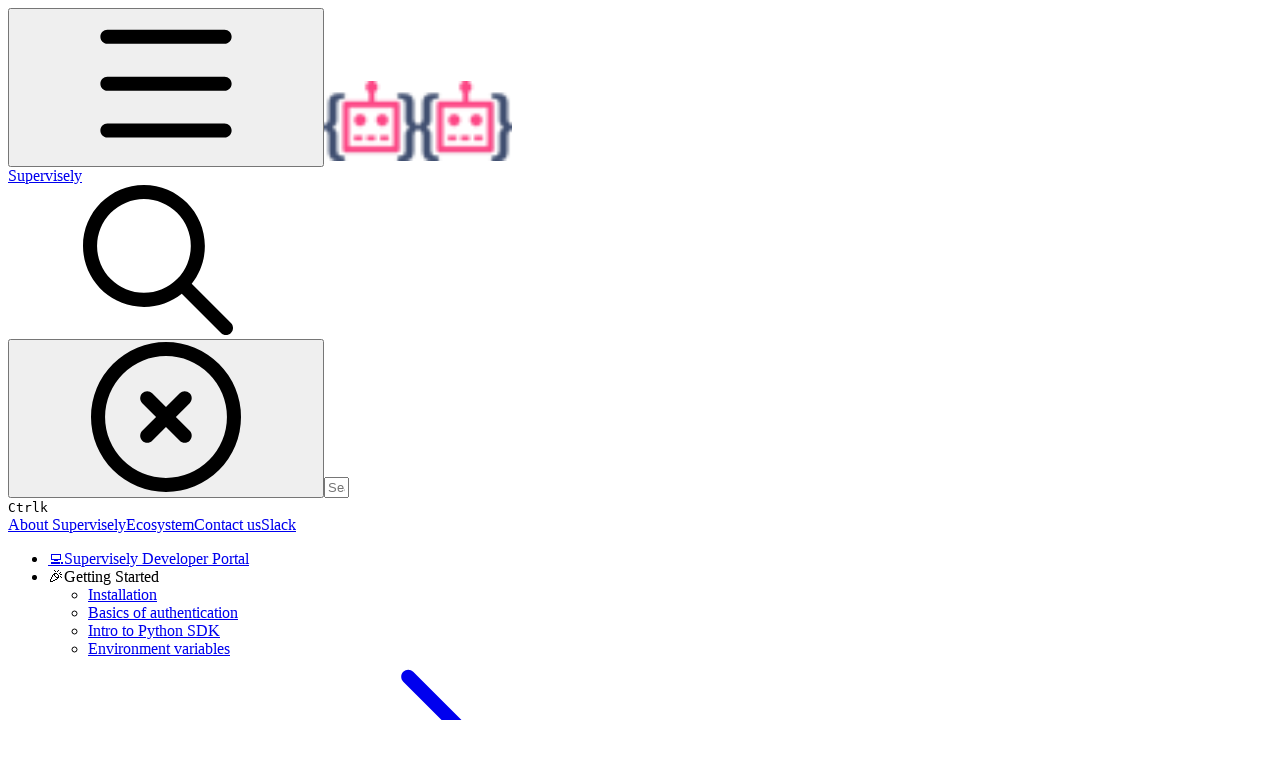

--- FILE ---
content_type: text/html; charset=utf-8
request_url: https://developer.supervisely.com/app-development/widgets/selection/select
body_size: 62634
content:
<!DOCTYPE html><html lang="en" class="rounded-corners theme-clean no-tint sidebar-default sidebar-list-default links-default depth-subtle __variable_2bc5a2 __variable_80f980 __variable_c5e58d font-Inter"><head><meta charSet="utf-8"/><link rel="preconnect" href="https://static-2v.gitbook.com" crossorigin=""/><link rel="preconnect" href="https://api.gitbook.com/cache/"/><link rel="preconnect" href="https://ka-p.fontawesome.com/releases/v6.6.0/"/><link rel="preconnect" href="https://static-2v.gitbook.com"/><meta name="viewport" content="width=device-width, initial-scale=1, maximum-scale=1"/><link rel="preload" as="image" fetchPriority="high" imageSrcSet="https://developer.supervisely.com/~gitbook/image?url=https%3A%2F%2F1972929262-files.gitbook.io%2F%7E%2Ffiles%2Fv0%2Fb%2Fgitbook-x-prod.appspot.com%2Fo%2Fspaces%252F2ZRtnNbqSpWk5uCfyE1A%252Ficon%252FXoxJLbesKZYryz6RHqW2%252Flogo.9fe28bd.png%3Falt%3Dmedia%26token%3D856572be-5ebf-4e37-9df0-bab394a3dc9a&amp;width=32&amp;dpr=1&amp;quality=100&amp;sign=3a1ba8cb&amp;sv=2 32w, https://developer.supervisely.com/~gitbook/image?url=https%3A%2F%2F1972929262-files.gitbook.io%2F%7E%2Ffiles%2Fv0%2Fb%2Fgitbook-x-prod.appspot.com%2Fo%2Fspaces%252F2ZRtnNbqSpWk5uCfyE1A%252Ficon%252FXoxJLbesKZYryz6RHqW2%252Flogo.9fe28bd.png%3Falt%3Dmedia%26token%3D856572be-5ebf-4e37-9df0-bab394a3dc9a&amp;width=32&amp;dpr=2&amp;quality=100&amp;sign=3a1ba8cb&amp;sv=2 64w, https://developer.supervisely.com/~gitbook/image?url=https%3A%2F%2F1972929262-files.gitbook.io%2F%7E%2Ffiles%2Fv0%2Fb%2Fgitbook-x-prod.appspot.com%2Fo%2Fspaces%252F2ZRtnNbqSpWk5uCfyE1A%252Ficon%252FXoxJLbesKZYryz6RHqW2%252Flogo.9fe28bd.png%3Falt%3Dmedia%26token%3D856572be-5ebf-4e37-9df0-bab394a3dc9a&amp;width=32&amp;dpr=3&amp;quality=100&amp;sign=3a1ba8cb&amp;sv=2 96w, https://developer.supervisely.com/~gitbook/image?url=https%3A%2F%2F1972929262-files.gitbook.io%2F%7E%2Ffiles%2Fv0%2Fb%2Fgitbook-x-prod.appspot.com%2Fo%2Fspaces%252F2ZRtnNbqSpWk5uCfyE1A%252Ficon%252FXoxJLbesKZYryz6RHqW2%252Flogo.9fe28bd.png%3Falt%3Dmedia%26token%3D856572be-5ebf-4e37-9df0-bab394a3dc9a&amp;width=32&amp;dpr=4&amp;quality=100&amp;sign=3a1ba8cb&amp;sv=2 128w" imageSizes="32px"/><link rel="preload" as="image" imageSrcSet="https://developer.supervisely.com/~gitbook/image?url=https%3A%2F%2Fuser-images.githubusercontent.com%2F120389559%2F217835655-5a888104-dd74-4dc9-b68f-88ab956898f3.png&amp;width=400&amp;dpr=1&amp;quality=100&amp;sign=28ee63af&amp;sv=2 400w, https://developer.supervisely.com/~gitbook/image?url=https%3A%2F%2Fuser-images.githubusercontent.com%2F120389559%2F217835655-5a888104-dd74-4dc9-b68f-88ab956898f3.png&amp;width=400&amp;dpr=2&amp;quality=100&amp;sign=28ee63af&amp;sv=2 800w, https://developer.supervisely.com/~gitbook/image?url=https%3A%2F%2Fuser-images.githubusercontent.com%2F120389559%2F217835655-5a888104-dd74-4dc9-b68f-88ab956898f3.png&amp;width=400&amp;dpr=3&amp;quality=100&amp;sign=28ee63af&amp;sv=2 1200w, https://developer.supervisely.com/~gitbook/image?url=https%3A%2F%2Fuser-images.githubusercontent.com%2F120389559%2F217835655-5a888104-dd74-4dc9-b68f-88ab956898f3.png&amp;width=400&amp;dpr=4&amp;quality=100&amp;sign=28ee63af&amp;sv=2 1600w, https://developer.supervisely.com/~gitbook/image?url=https%3A%2F%2Fuser-images.githubusercontent.com%2F120389559%2F217835655-5a888104-dd74-4dc9-b68f-88ab956898f3.png&amp;width=768&amp;dpr=1&amp;quality=100&amp;sign=28ee63af&amp;sv=2 768w, https://developer.supervisely.com/~gitbook/image?url=https%3A%2F%2Fuser-images.githubusercontent.com%2F120389559%2F217835655-5a888104-dd74-4dc9-b68f-88ab956898f3.png&amp;width=768&amp;dpr=2&amp;quality=100&amp;sign=28ee63af&amp;sv=2 1536w, https://developer.supervisely.com/~gitbook/image?url=https%3A%2F%2Fuser-images.githubusercontent.com%2F120389559%2F217835655-5a888104-dd74-4dc9-b68f-88ab956898f3.png&amp;width=768&amp;dpr=3&amp;quality=100&amp;sign=28ee63af&amp;sv=2 2304w, https://developer.supervisely.com/~gitbook/image?url=https%3A%2F%2Fuser-images.githubusercontent.com%2F120389559%2F217835655-5a888104-dd74-4dc9-b68f-88ab956898f3.png&amp;width=768&amp;dpr=4&amp;quality=100&amp;sign=28ee63af&amp;sv=2 3072w" imageSizes="(max-width: 640px) 400px, 768px"/><link rel="stylesheet" href="https://static-2v.gitbook.com/_next/static/css/4cf571e71811438f.css" data-precedence="next"/><link rel="stylesheet" href="https://static-2v.gitbook.com/_next/static/css/919cadf6c2ad1dbc.css" data-precedence="next"/><link rel="stylesheet" href="https://static-2v.gitbook.com/_next/static/css/e4670420fc569cb1.css" data-precedence="next"/><link rel="stylesheet" href="https://static-2v.gitbook.com/_next/static/css/7ebb61be21b17617.css" data-precedence="next"/><link rel="stylesheet" href="https://static-2v.gitbook.com/_next/static/css/2a35d53826279992.css" data-precedence="next"/><link rel="stylesheet" href="https://static-2v.gitbook.com/_next/static/css/c36dde9599bfc781.css" data-precedence="next"/><link rel="stylesheet" href="https://static-2v.gitbook.com/_next/static/css/9c3b4442e0601ff1.css" data-precedence="next"/><link rel="stylesheet" href="https://static-2v.gitbook.com/_next/static/css/8c7837bed22017b9.css" data-precedence="next"/><link rel="preload" as="script" fetchPriority="low" href="https://static-2v.gitbook.com/_next/static/chunks/webpack-2f129faf2b161ad0.js"/><script src="https://static-2v.gitbook.com/_next/static/chunks/87c73c54-3c195070c5cbb22b.js" async=""></script><script src="https://static-2v.gitbook.com/_next/static/chunks/1902-3c9af5e38470b7ba.js" async=""></script><script src="https://static-2v.gitbook.com/_next/static/chunks/main-app-a0ac55901a15e772.js" async=""></script><script src="https://static-2v.gitbook.com/_next/static/chunks/app/global-error-99197ad4868e95f4.js" async=""></script><script src="https://static-2v.gitbook.com/_next/static/chunks/9071f66d-390fafe3303b2acb.js" async=""></script><script src="https://static-2v.gitbook.com/_next/static/chunks/371-b439355575931a61.js" async=""></script><script src="https://static-2v.gitbook.com/_next/static/chunks/2821-18260ac545927e21.js" async=""></script><script src="https://static-2v.gitbook.com/_next/static/chunks/823-e0e6c2b8b3cb2463.js" async=""></script><script src="https://static-2v.gitbook.com/_next/static/chunks/9370-9d7ebcd1111393ae.js" async=""></script><script src="https://static-2v.gitbook.com/_next/static/chunks/5810-a0507b69f5663b98.js" async=""></script><script src="https://static-2v.gitbook.com/_next/static/chunks/7458-05aa8f91781c6664.js" async=""></script><script src="https://static-2v.gitbook.com/_next/static/chunks/app/sites/static/%5Bmode%5D/%5BsiteURL%5D/%5BsiteData%5D/(content)/%5BpagePath%5D/page-0bc2f14cddf17e59.js" async=""></script><script src="https://static-2v.gitbook.com/_next/static/chunks/4945-430fa5cc2f8244f6.js" async=""></script><script src="https://static-2v.gitbook.com/_next/static/chunks/1011-97d502b49b3e86b4.js" async=""></script><script src="https://static-2v.gitbook.com/_next/static/chunks/1688-ae45d1c038485d13.js" async=""></script><script src="https://static-2v.gitbook.com/_next/static/chunks/app/sites/static/%5Bmode%5D/%5BsiteURL%5D/%5BsiteData%5D/(content)/layout-f302d3036dcb244a.js" async=""></script><script async="" src="https://integrations.gitbook.com/v1/integrations/googleanalytics/installations/5e424f86dbfb6a4f41d8c630629e2c85b21a19fda2133959fa88311aef61b78c/sites/site_3aqml/script.js?version=151.0"></script><meta name="next-size-adjust" content=""/><meta name="color-scheme" content="light"/><link rel="privacy-policy" href="https://supervise.ly/privacy-policy"/><title>Select | Supervisely</title><meta name="generator" content="GitBook (35efc9d)"/><meta name="robots" content="index, follow"/><link rel="canonical" href="https://developer.supervisely.com/app-development/widgets/selection/select"/><link rel="alternate" type="text/markdown" href="https://developer.supervisely.com/app-development/widgets/selection/select.md"/><link rel="alternate" type="application/rss+xml" title="RSS Feed" href="https://developer.supervisely.com/app-development/widgets/selection/select/rss.xml"/><meta name="mobile-web-app-capable" content="yes"/><meta name="apple-mobile-web-app-title" content="Supervisely"/><meta name="apple-mobile-web-app-status-bar-style" content="default"/><meta property="og:title" content="Select | Supervisely"/><meta property="og:image" content="https://developer.supervisely.com/~gitbook/ogimage/sTr0ggBBKsbG1QHCyVjb"/><meta name="twitter:card" content="summary_large_image"/><meta name="twitter:title" content="Select | Supervisely"/><meta name="twitter:image" content="https://developer.supervisely.com/~gitbook/ogimage/sTr0ggBBKsbG1QHCyVjb"/><link rel="icon" href="https://developer.supervisely.com/~gitbook/image?url=https%3A%2F%2F1972929262-files.gitbook.io%2F%7E%2Ffiles%2Fv0%2Fb%2Fgitbook-x-prod.appspot.com%2Fo%2Fspaces%252F2ZRtnNbqSpWk5uCfyE1A%252Ficon%252FXoxJLbesKZYryz6RHqW2%252Flogo.9fe28bd.png%3Falt%3Dmedia%26token%3D856572be-5ebf-4e37-9df0-bab394a3dc9a&amp;width=48&amp;height=48&amp;sign=3a1ba8cb&amp;sv=2" type="image/png" media="(prefers-color-scheme: light)"/><link rel="icon" href="https://developer.supervisely.com/~gitbook/image?url=https%3A%2F%2F1972929262-files.gitbook.io%2F%7E%2Ffiles%2Fv0%2Fb%2Fgitbook-x-prod.appspot.com%2Fo%2Fspaces%252F2ZRtnNbqSpWk5uCfyE1A%252Ficon%252FXoxJLbesKZYryz6RHqW2%252Flogo.9fe28bd.png%3Falt%3Dmedia%26token%3D856572be-5ebf-4e37-9df0-bab394a3dc9a&amp;width=48&amp;height=48&amp;sign=3a1ba8cb&amp;sv=2" type="image/png" media="(prefers-color-scheme: dark)"/><link rel="apple-touch-icon" href="https://developer.supervisely.com/~gitbook/image?url=https%3A%2F%2F1972929262-files.gitbook.io%2F%7E%2Ffiles%2Fv0%2Fb%2Fgitbook-x-prod.appspot.com%2Fo%2Fspaces%252F2ZRtnNbqSpWk5uCfyE1A%252Ficon%252FXoxJLbesKZYryz6RHqW2%252Flogo.9fe28bd.png%3Falt%3Dmedia%26token%3D856572be-5ebf-4e37-9df0-bab394a3dc9a&amp;width=180&amp;height=180&amp;sign=3a1ba8cb&amp;sv=2" type="image/png" media="(prefers-color-scheme: light)"/><link rel="apple-touch-icon" href="https://developer.supervisely.com/~gitbook/image?url=https%3A%2F%2F1972929262-files.gitbook.io%2F%7E%2Ffiles%2Fv0%2Fb%2Fgitbook-x-prod.appspot.com%2Fo%2Fspaces%252F2ZRtnNbqSpWk5uCfyE1A%252Ficon%252FXoxJLbesKZYryz6RHqW2%252Flogo.9fe28bd.png%3Falt%3Dmedia%26token%3D856572be-5ebf-4e37-9df0-bab394a3dc9a&amp;width=180&amp;height=180&amp;sign=3a1ba8cb&amp;sv=2" type="image/png" media="(prefers-color-scheme: dark)"/><style>
                    :root {
                        --primary-1: 255 255 255; --contrast-primary-1: 29 29 29;
--primary-2: 246 250 255; --contrast-primary-2: 29 29 29;
--primary-3: 240 248 255; --contrast-primary-3: 29 29 29;
--primary-4: 231 243 255; --contrast-primary-4: 29 29 29;
--primary-5: 222 238 255; --contrast-primary-5: 29 29 29;
--primary-6: 211 231 255; --contrast-primary-6: 29 29 29;
--primary-7: 194 218 255; --contrast-primary-7: 29 29 29;
--primary-8: 178 206 250; --contrast-primary-8: 29 29 29;
--primary-9: 56 132 255; --contrast-primary-9: 255 255 255;
--primary-10: 38 114 236; --contrast-primary-10: 255 255 255;
--primary-11: 83 111 156; --contrast-primary-11: 255 255 255;
--primary-12: 24 29 39; --contrast-primary-12: 255 255 255;
--primary-original: 56 132 255; --contrast-primary-original: 255 255 255;
                        --tint-1: 255 255 255; --contrast-tint-1: 29 29 29;
--tint-2: 249 250 251; --contrast-tint-2: 29 29 29;
--tint-3: 246 247 250; --contrast-tint-3: 29 29 29;
--tint-4: 240 242 246; --contrast-tint-4: 29 29 29;
--tint-5: 234 237 243; --contrast-tint-5: 29 29 29;
--tint-6: 226 230 236; --contrast-tint-6: 29 29 29;
--tint-7: 212 217 225; --contrast-tint-7: 29 29 29;
--tint-8: 199 205 214; --contrast-tint-8: 29 29 29;
--tint-9: 119 134 157; --contrast-tint-9: 255 255 255;
--tint-10: 108 122 145; --contrast-tint-10: 255 255 255;
--tint-11: 105 111 120; --contrast-tint-11: 255 255 255;
--tint-12: 28 29 31; --contrast-tint-12: 255 255 255;
--tint-original: 120 120 120; --contrast-tint-original: 255 255 255;
                        --neutral-1: 255 255 255; --contrast-neutral-1: 29 29 29;
--neutral-2: 250 250 250; --contrast-neutral-2: 29 29 29;
--neutral-3: 247 247 247; --contrast-neutral-3: 29 29 29;
--neutral-4: 242 242 242; --contrast-neutral-4: 29 29 29;
--neutral-5: 237 237 237; --contrast-neutral-5: 29 29 29;
--neutral-6: 229 229 229; --contrast-neutral-6: 29 29 29;
--neutral-7: 217 217 217; --contrast-neutral-7: 29 29 29;
--neutral-8: 204 204 204; --contrast-neutral-8: 29 29 29;
--neutral-9: 120 120 120; --contrast-neutral-9: 255 255 255;
--neutral-10: 121 121 121; --contrast-neutral-10: 255 255 255;
--neutral-11: 110 110 110; --contrast-neutral-11: 255 255 255;
--neutral-12: 29 29 29; --contrast-neutral-12: 255 255 255;
--neutral-original: 120 120 120; --contrast-neutral-original: 255 255 255;

                        --header-background: 56 132 255;
                        --header-link: 255 255 255;

                        --info-1: 255 255 255; --contrast-info-1: 29 29 29;
--info-2: 250 250 250; --contrast-info-2: 29 29 29;
--info-3: 247 247 247; --contrast-info-3: 29 29 29;
--info-4: 242 242 242; --contrast-info-4: 29 29 29;
--info-5: 237 237 237; --contrast-info-5: 29 29 29;
--info-6: 229 229 229; --contrast-info-6: 29 29 29;
--info-7: 217 217 217; --contrast-info-7: 29 29 29;
--info-8: 204 204 204; --contrast-info-8: 29 29 29;
--info-9: 120 120 120; --contrast-info-9: 255 255 255;
--info-10: 121 121 121; --contrast-info-10: 255 255 255;
--info-11: 110 110 110; --contrast-info-11: 255 255 255;
--info-12: 29 29 29; --contrast-info-12: 255 255 255;
--info-original: 120 120 120; --contrast-info-original: 255 255 255;
                        --warning-1: 255 255 255; --contrast-warning-1: 29 29 29;
--warning-2: 254 249 244; --contrast-warning-2: 29 29 29;
--warning-3: 255 245 236; --contrast-warning-3: 29 29 29;
--warning-4: 255 239 225; --contrast-warning-4: 29 29 29;
--warning-5: 254 233 214; --contrast-warning-5: 29 29 29;
--warning-6: 250 224 200; --contrast-warning-6: 29 29 29;
--warning-7: 242 211 182; --contrast-warning-7: 29 29 29;
--warning-8: 233 197 164; --contrast-warning-8: 29 29 29;
--warning-9: 254 154 0; --contrast-warning-9: 29 29 29;
--warning-10: 187 92 0; --contrast-warning-10: 255 255 255;
--warning-11: 138 102 66; --contrast-warning-11: 255 255 255;
--warning-12: 35 28 21; --contrast-warning-12: 255 255 255;
--warning-original: 254 154 0; --contrast-warning-original: 29 29 29;
                        --danger-1: 255 255 255; --contrast-danger-1: 29 29 29;
--danger-2: 255 247 246; --contrast-danger-2: 29 29 29;
--danger-3: 255 242 239; --contrast-danger-3: 29 29 29;
--danger-4: 255 234 230; --contrast-danger-4: 29 29 29;
--danger-5: 255 226 221; --contrast-danger-5: 29 29 29;
--danger-6: 255 215 210; --contrast-danger-6: 29 29 29;
--danger-7: 255 200 193; --contrast-danger-7: 29 29 29;
--danger-8: 254 184 177; --contrast-danger-8: 29 29 29;
--danger-9: 251 44 54; --contrast-danger-9: 255 255 255;
--danger-10: 228 0 33; --contrast-danger-10: 255 255 255;
--danger-11: 158 87 81; --contrast-danger-11: 255 255 255;
--danger-12: 39 25 23; --contrast-danger-12: 255 255 255;
--danger-original: 251 44 54; --contrast-danger-original: 255 255 255;
                        --success-1: 255 255 255; --contrast-success-1: 29 29 29;
--success-2: 245 252 246; --contrast-success-2: 29 29 29;
--success-3: 238 252 240; --contrast-success-3: 29 29 29;
--success-4: 229 249 231; --contrast-success-4: 29 29 29;
--success-5: 219 246 222; --contrast-success-5: 29 29 29;
--success-6: 207 240 210; --contrast-success-6: 29 29 29;
--success-7: 190 229 194; --contrast-success-7: 29 29 29;
--success-8: 172 218 177; --contrast-success-8: 29 29 29;
--success-9: 0 201 80; --contrast-success-9: 29 29 29;
--success-10: 0 152 23; --contrast-success-10: 255 255 255;
--success-11: 74 124 82; --contrast-success-11: 255 255 255;
--success-12: 22 32 23; --contrast-success-12: 255 255 255;
--success-original: 0 201 80; --contrast-success-original: 29 29 29;
                    }

                    .dark {
                        --primary-1: 29 29 29; --contrast-primary-1: 255 255 255;
--primary-2: 32 35 39; --contrast-primary-2: 255 255 255;
--primary-3: 38 44 54; --contrast-primary-3: 255 255 255;
--primary-4: 39 48 63; --contrast-primary-4: 255 255 255;
--primary-5: 41 54 74; --contrast-primary-5: 255 255 255;
--primary-6: 42 58 83; --contrast-primary-6: 255 255 255;
--primary-7: 48 68 99; --contrast-primary-7: 255 255 255;
--primary-8: 55 78 116; --contrast-primary-8: 255 255 255;
--primary-9: 56 132 255; --contrast-primary-9: 255 255 255;
--primary-10: 63 139 255; --contrast-primary-10: 255 255 255;
--primary-11: 162 194 244; --contrast-primary-11: 29 29 29;
--primary-12: 247 255 255; --contrast-primary-12: 29 29 29;
--primary-original: 56 132 255; --contrast-primary-original: 255 255 255;
                        --tint-1: 29 29 29; --contrast-tint-1: 255 255 255;
--tint-2: 34 34 35; --contrast-tint-2: 255 255 255;
--tint-3: 43 44 45; --contrast-tint-3: 255 255 255;
--tint-4: 47 48 49; --contrast-tint-4: 255 255 255;
--tint-5: 52 54 56; --contrast-tint-5: 255 255 255;
--tint-6: 56 58 60; --contrast-tint-6: 255 255 255;
--tint-7: 66 68 71; --contrast-tint-7: 255 255 255;
--tint-8: 76 78 82; --contrast-tint-8: 255 255 255;
--tint-9: 126 133 145; --contrast-tint-9: 255 255 255;
--tint-10: 137 145 157; --contrast-tint-10: 255 255 255;
--tint-11: 189 192 197; --contrast-tint-11: 29 29 29;
--tint-12: 254 255 255; --contrast-tint-12: 29 29 29;
--tint-original: 120 120 120; --contrast-tint-original: 255 255 255;
                        --neutral-1: 29 29 29; --contrast-neutral-1: 255 255 255;
--neutral-2: 34 34 34; --contrast-neutral-2: 255 255 255;
--neutral-3: 44 44 44; --contrast-neutral-3: 255 255 255;
--neutral-4: 48 48 48; --contrast-neutral-4: 255 255 255;
--neutral-5: 53 53 53; --contrast-neutral-5: 255 255 255;
--neutral-6: 57 57 57; --contrast-neutral-6: 255 255 255;
--neutral-7: 67 67 67; --contrast-neutral-7: 255 255 255;
--neutral-8: 78 78 78; --contrast-neutral-8: 255 255 255;
--neutral-9: 120 120 120; --contrast-neutral-9: 255 255 255;
--neutral-10: 144 144 144; --contrast-neutral-10: 255 255 255;
--neutral-11: 192 192 192; --contrast-neutral-11: 29 29 29;
--neutral-12: 255 255 255; --contrast-neutral-12: 29 29 29;
--neutral-original: 120 120 120; --contrast-neutral-original: 255 255 255;

                        --header-background: 56 132 255;
                        --header-link: 255 255 255;

                        --info-1: 29 29 29; --contrast-info-1: 255 255 255;
--info-2: 34 34 34; --contrast-info-2: 255 255 255;
--info-3: 44 44 44; --contrast-info-3: 255 255 255;
--info-4: 48 48 48; --contrast-info-4: 255 255 255;
--info-5: 53 53 53; --contrast-info-5: 255 255 255;
--info-6: 57 57 57; --contrast-info-6: 255 255 255;
--info-7: 67 67 67; --contrast-info-7: 255 255 255;
--info-8: 78 78 78; --contrast-info-8: 255 255 255;
--info-9: 120 120 120; --contrast-info-9: 255 255 255;
--info-10: 144 144 144; --contrast-info-10: 255 255 255;
--info-11: 192 192 192; --contrast-info-11: 29 29 29;
--info-12: 255 255 255; --contrast-info-12: 29 29 29;
--info-original: 120 120 120; --contrast-info-original: 255 255 255;
                        --warning-1: 29 29 29; --contrast-warning-1: 255 255 255;
--warning-2: 38 34 30; --contrast-warning-2: 255 255 255;
--warning-3: 50 42 35; --contrast-warning-3: 255 255 255;
--warning-4: 57 45 34; --contrast-warning-4: 255 255 255;
--warning-5: 66 50 34; --contrast-warning-5: 255 255 255;
--warning-6: 73 53 33; --contrast-warning-6: 255 255 255;
--warning-7: 87 62 37; --contrast-warning-7: 255 255 255;
--warning-8: 101 71 41; --contrast-warning-8: 255 255 255;
--warning-9: 254 154 0; --contrast-warning-9: 29 29 29;
--warning-10: 213 116 0; --contrast-warning-10: 255 255 255;
--warning-11: 224 184 145; --contrast-warning-11: 29 29 29;
--warning-12: 255 253 243; --contrast-warning-12: 29 29 29;
--warning-original: 254 154 0; --contrast-warning-original: 29 29 29;
                        --danger-1: 29 29 29; --contrast-danger-1: 255 255 255;
--danger-2: 40 32 32; --contrast-danger-2: 255 255 255;
--danger-3: 55 39 38; --contrast-danger-3: 255 255 255;
--danger-4: 64 41 38; --contrast-danger-4: 255 255 255;
--danger-5: 75 44 41; --contrast-danger-5: 255 255 255;
--danger-6: 84 45 41; --contrast-danger-6: 255 255 255;
--danger-7: 100 51 48; --contrast-danger-7: 255 255 255;
--danger-8: 117 58 54; --contrast-danger-8: 255 255 255;
--danger-9: 251 44 54; --contrast-danger-9: 255 255 255;
--danger-10: 255 52 59; --contrast-danger-10: 255 255 255;
--danger-11: 248 168 161; --contrast-danger-11: 29 29 29;
--danger-12: 255 249 247; --contrast-danger-12: 29 29 29;
--danger-original: 251 44 54; --contrast-danger-original: 255 255 255;
                        --success-1: 29 29 29; --contrast-success-1: 255 255 255;
--success-2: 31 36 32; --contrast-success-2: 255 255 255;
--success-3: 37 47 38; --contrast-success-3: 255 255 255;
--success-4: 37 52 39; --contrast-success-4: 255 255 255;
--success-5: 38 60 41; --contrast-success-5: 255 255 255;
--success-6: 38 65 41; --contrast-success-6: 255 255 255;
--success-7: 42 77 48; --contrast-success-7: 255 255 255;
--success-8: 47 89 54; --contrast-success-8: 255 255 255;
--success-9: 0 201 80; --contrast-success-9: 29 29 29;
--success-10: 0 176 54; --contrast-success-10: 255 255 255;
--success-11: 155 208 161; --contrast-success-11: 29 29 29;
--success-12: 246 255 247; --contrast-success-12: 29 29 29;
--success-original: 0 201 80; --contrast-success-original: 29 29 29;
                    }
                </style><script src="https://static-2v.gitbook.com/_next/static/chunks/polyfills-42372ed130431b0a.js" noModule=""></script></head><body class="site-background"><div hidden=""><!--$--><!--/$--></div><script>((a,b,c,d,e,f,g,h)=>{let i=document.documentElement,j=["light","dark"];function k(b){var c;(Array.isArray(a)?a:[a]).forEach(a=>{let c="class"===a,d=c&&f?e.map(a=>f[a]||a):e;c?(i.classList.remove(...d),i.classList.add(f&&f[b]?f[b]:b)):i.setAttribute(a,b)}),c=b,h&&j.includes(c)&&(i.style.colorScheme=c)}if(d)k(d);else try{let a=localStorage.getItem(b)||c,d=g&&"system"===a?window.matchMedia("(prefers-color-scheme: dark)").matches?"dark":"light":a;k(d)}catch(a){}})("class","theme","system","light",["light","dark"],null,true,true)</script><header id="site-header" class="flex flex-col h-[64px] sticky top-0 z-30 w-full flex-none shadow-[0px_1px_0px] shadow-tint-12/2 bg-tint-base/9 theme-muted:bg-tint-subtle/9 [html.sidebar-filled.theme-bold.tint_&amp;]:bg-tint-subtle/9 theme-gradient:bg-gradient-primary theme-gradient-tint:bg-gradient-tint contrast-more:bg-tint-base text-sm backdrop-blur-lg"><div class="theme-bold:bg-header-background theme-bold:shadow-[0px_1px_0px] theme-bold:shadow-tint-12/2"><div class="transition-all duration-300 lg:chat-open:pr-80 xl:chat-open:pr-96"><div id="header-content" class="gap-4 lg:gap-6 flex items-center justify-between w-full py-3 min-h-16 sm:h-16 px-4 sm:px-6 md:px-8 max-w-screen-2xl mx-auto transition-[max-width] duration-300 @container/header"><div class="flex max-w-full min-w-0 shrink items-center justify-start gap-2 lg:gap-4"><button type="button" class="button group/button inline-flex items-center gap-2 rounded-xl straight-corners:rounded-none circular-corners:rounded-3xl border-tint hover:border-tint-hover disabled:border-tint depth-subtle:shadow-xs hover:depth-subtle:shadow-md focus-visible:depth-subtle:shadow-md active:depth-subtle:shadow-xs dark:shadow-tint-1 not-focus-visible:outline-0 contrast-more:border-tint-12 contrast-more:hover:outline-2 contrast-more:hover:outline-tint-12 contrast-more:hover:border-tint-12 contrast-more:focus-visible:border-tint-12 contrast-more:focus-visible:outline-tint-12 hover:depth-subtle:-translate-y-px focus-visible:depth-subtle:-translate-y-px data-[state=open]:depth-subtle:-translate-y-px active:depth-subtle:translate-y-0 transition-all grow-0 shrink-0 truncate max-w-full align-middle leading-normal disabled:cursor-not-allowed disabled:translate-y-0! disabled:shadow-none! bg-transparent border-0 contrast-more:border shadow-none! translate-y-0! hover:text-tint-strong focus-visible:bg-tint-hover focus-visible:text-tint-strong data-[state=open]:bg-tint-hover data-[state=open]:text-tint-strong contrast-more:bg-tint-subtle disabled:text-tint/8 disabled:bg-transparent p-2 -ml-2 text-tint-strong theme-bold:text-header-link hover:bg-tint-hover hover:theme-bold:bg-header-link/3 page-no-toc:hidden lg:hidden" aria-label="Open table of contents" aria-pressed="false" data-active="false" data-testid="toc-button" data-state="closed"><svg class="gb-icon button-leading-icon shrink-0 size-text-lg my-[.1875em] mx-[.1875em]"><title>bars</title><defs><mask id="_R_2ml8qiv5ubsnpfivb_" style="mask-type:alpha"><image data-testid="mask-image" href="https://ka-p.fontawesome.com/releases/v6.6.0/svgs/regular/bars.svg?v=2&amp;token=a463935e93" width="100%" height="100%" preserveAspectRatio="xMidYMid meet"></image></mask></defs><rect width="100%" height="100%" fill="currentColor" mask="url(#_R_2ml8qiv5ubsnpfivb_)"></rect></svg></button><a class="group/headerlogo min-w-0 shrink flex items-center" href="/"><img alt="" style="aspect-ratio:1" fetchPriority="high" class="block dark:hidden object-contain size-8" src="https://developer.supervisely.com/~gitbook/image?url=https%3A%2F%2F1972929262-files.gitbook.io%2F%7E%2Ffiles%2Fv0%2Fb%2Fgitbook-x-prod.appspot.com%2Fo%2Fspaces%252F2ZRtnNbqSpWk5uCfyE1A%252Ficon%252FXoxJLbesKZYryz6RHqW2%252Flogo.9fe28bd.png%3Falt%3Dmedia%26token%3D856572be-5ebf-4e37-9df0-bab394a3dc9a&amp;width=32&amp;dpr=4&amp;quality=100&amp;sign=3a1ba8cb&amp;sv=2" srcSet="https://developer.supervisely.com/~gitbook/image?url=https%3A%2F%2F1972929262-files.gitbook.io%2F%7E%2Ffiles%2Fv0%2Fb%2Fgitbook-x-prod.appspot.com%2Fo%2Fspaces%252F2ZRtnNbqSpWk5uCfyE1A%252Ficon%252FXoxJLbesKZYryz6RHqW2%252Flogo.9fe28bd.png%3Falt%3Dmedia%26token%3D856572be-5ebf-4e37-9df0-bab394a3dc9a&amp;width=32&amp;dpr=1&amp;quality=100&amp;sign=3a1ba8cb&amp;sv=2 32w, https://developer.supervisely.com/~gitbook/image?url=https%3A%2F%2F1972929262-files.gitbook.io%2F%7E%2Ffiles%2Fv0%2Fb%2Fgitbook-x-prod.appspot.com%2Fo%2Fspaces%252F2ZRtnNbqSpWk5uCfyE1A%252Ficon%252FXoxJLbesKZYryz6RHqW2%252Flogo.9fe28bd.png%3Falt%3Dmedia%26token%3D856572be-5ebf-4e37-9df0-bab394a3dc9a&amp;width=32&amp;dpr=2&amp;quality=100&amp;sign=3a1ba8cb&amp;sv=2 64w, https://developer.supervisely.com/~gitbook/image?url=https%3A%2F%2F1972929262-files.gitbook.io%2F%7E%2Ffiles%2Fv0%2Fb%2Fgitbook-x-prod.appspot.com%2Fo%2Fspaces%252F2ZRtnNbqSpWk5uCfyE1A%252Ficon%252FXoxJLbesKZYryz6RHqW2%252Flogo.9fe28bd.png%3Falt%3Dmedia%26token%3D856572be-5ebf-4e37-9df0-bab394a3dc9a&amp;width=32&amp;dpr=3&amp;quality=100&amp;sign=3a1ba8cb&amp;sv=2 96w, https://developer.supervisely.com/~gitbook/image?url=https%3A%2F%2F1972929262-files.gitbook.io%2F%7E%2Ffiles%2Fv0%2Fb%2Fgitbook-x-prod.appspot.com%2Fo%2Fspaces%252F2ZRtnNbqSpWk5uCfyE1A%252Ficon%252FXoxJLbesKZYryz6RHqW2%252Flogo.9fe28bd.png%3Falt%3Dmedia%26token%3D856572be-5ebf-4e37-9df0-bab394a3dc9a&amp;width=32&amp;dpr=4&amp;quality=100&amp;sign=3a1ba8cb&amp;sv=2 128w" sizes="32px" width="94" height="80"/><img alt="" style="aspect-ratio:1" loading="lazy" fetchPriority="high" class="hidden dark:block object-contain size-8" src="https://developer.supervisely.com/~gitbook/image?url=https%3A%2F%2F1972929262-files.gitbook.io%2F%7E%2Ffiles%2Fv0%2Fb%2Fgitbook-x-prod.appspot.com%2Fo%2Fspaces%252F2ZRtnNbqSpWk5uCfyE1A%252Ficon%252FXoxJLbesKZYryz6RHqW2%252Flogo.9fe28bd.png%3Falt%3Dmedia%26token%3D856572be-5ebf-4e37-9df0-bab394a3dc9a&amp;width=32&amp;dpr=4&amp;quality=100&amp;sign=3a1ba8cb&amp;sv=2" srcSet="https://developer.supervisely.com/~gitbook/image?url=https%3A%2F%2F1972929262-files.gitbook.io%2F%7E%2Ffiles%2Fv0%2Fb%2Fgitbook-x-prod.appspot.com%2Fo%2Fspaces%252F2ZRtnNbqSpWk5uCfyE1A%252Ficon%252FXoxJLbesKZYryz6RHqW2%252Flogo.9fe28bd.png%3Falt%3Dmedia%26token%3D856572be-5ebf-4e37-9df0-bab394a3dc9a&amp;width=32&amp;dpr=1&amp;quality=100&amp;sign=3a1ba8cb&amp;sv=2 32w, https://developer.supervisely.com/~gitbook/image?url=https%3A%2F%2F1972929262-files.gitbook.io%2F%7E%2Ffiles%2Fv0%2Fb%2Fgitbook-x-prod.appspot.com%2Fo%2Fspaces%252F2ZRtnNbqSpWk5uCfyE1A%252Ficon%252FXoxJLbesKZYryz6RHqW2%252Flogo.9fe28bd.png%3Falt%3Dmedia%26token%3D856572be-5ebf-4e37-9df0-bab394a3dc9a&amp;width=32&amp;dpr=2&amp;quality=100&amp;sign=3a1ba8cb&amp;sv=2 64w, https://developer.supervisely.com/~gitbook/image?url=https%3A%2F%2F1972929262-files.gitbook.io%2F%7E%2Ffiles%2Fv0%2Fb%2Fgitbook-x-prod.appspot.com%2Fo%2Fspaces%252F2ZRtnNbqSpWk5uCfyE1A%252Ficon%252FXoxJLbesKZYryz6RHqW2%252Flogo.9fe28bd.png%3Falt%3Dmedia%26token%3D856572be-5ebf-4e37-9df0-bab394a3dc9a&amp;width=32&amp;dpr=3&amp;quality=100&amp;sign=3a1ba8cb&amp;sv=2 96w, https://developer.supervisely.com/~gitbook/image?url=https%3A%2F%2F1972929262-files.gitbook.io%2F%7E%2Ffiles%2Fv0%2Fb%2Fgitbook-x-prod.appspot.com%2Fo%2Fspaces%252F2ZRtnNbqSpWk5uCfyE1A%252Ficon%252FXoxJLbesKZYryz6RHqW2%252Flogo.9fe28bd.png%3Falt%3Dmedia%26token%3D856572be-5ebf-4e37-9df0-bab394a3dc9a&amp;width=32&amp;dpr=4&amp;quality=100&amp;sign=3a1ba8cb&amp;sv=2 128w" sizes="32px" width="94" height="80"/><div class="text-pretty line-clamp-2 tracking-tight max-w-[18ch] lg:max-w-[24ch] font-semibold ms-3 text-base/tight lg:text-lg/tight text-tint-strong theme-bold:text-header-link">Supervisely</div></a></div><div class="flex grow-0 shrink-0 @2xl:basis-56 justify-self-end items-center gap-2 transition-[margin] duration-300 order-last"><div class="relative flex @max-2xl:size-9.5 grow"><div class="group/input relative flex min-h-min overflow-hidden border border-tint bg-tint-base align-middle shadow-tint/6 ring-primary-hover transition-all dark:shadow-tint-1 depth-subtle:focus-within:-translate-y-px depth-subtle:hover:-translate-y-px depth-subtle:shadow-xs focus-within:border-primary-hover focus-within:depth-subtle:shadow-lg focus-within:shadow-primary-subtle focus-within:ring-2 hover:cursor-text hover:border-tint-hover hover:not-focus-within:bg-tint-subtle depth-subtle:hover:not-focus-within:shadow-md focus-within:hover:border-primary-hover flex-row px-3 py-2 gap-2 circular-corners:rounded-3xl rounded-corners:rounded-xl @max-2xl:absolute inset-y-0 right-0 z-30 @max-2xl:max-w-9.5 grow theme-bold:border-header-link/4 theme-bold:bg-header-link/1 @max-2xl:px-2.5 theme-bold:text-header-link theme-bold:shadow-none! theme-bold:backdrop-blur-xl @max-2xl:focus-within:w-56 @max-2xl:focus-within:max-w-[calc(100vw-5rem)] theme-bold:focus-within:border-header-link/6 theme-bold:focus-within:ring-header-link/5 theme-bold:hover:border-header-link/5 theme-bold:hover:not-focus-within:bg-header-link/2 @max-2xl:has-[input[aria-expanded=true]]:w-56 @max-2xl:has-[input[aria-expanded=true]]:max-w-[calc(100vw-5rem)] @max-2xl:[&amp;_input]:opacity-0 theme-bold:[&amp;_input]:placeholder:text-header-link/8 @max-2xl:focus-within:[&amp;_input]:opacity-11 @max-2xl:has-[input[aria-expanded=true]]:[&amp;_input]:opacity-11"><div class="flex shrink grow gap-2 items-center"><div class="flex items-center text-tint"><svg class="gb-icon size-text-lg shrink-0 text-tint theme-bold:text-header-link/8"><title>search</title><defs><mask id="_R_5dp8qiv5ubsnpfivb_" style="mask-type:alpha"><image data-testid="mask-image" href="https://ka-p.fontawesome.com/releases/v6.6.0/svgs/regular/search.svg?v=2&amp;token=a463935e93" width="100%" height="100%" preserveAspectRatio="xMidYMid meet"></image></mask></defs><rect width="100%" height="100%" fill="currentColor" mask="url(#_R_5dp8qiv5ubsnpfivb_)"></rect></svg></div><button type="button" class="button group/button items-center gap-2 rounded-xl straight-corners:rounded-none circular-corners:rounded-3xl border-tint hover:border-tint-hover disabled:border-tint depth-subtle:shadow-xs hover:depth-subtle:shadow-md focus-visible:depth-subtle:shadow-md active:depth-subtle:shadow-xs dark:shadow-tint-1 not-focus-visible:outline-0 contrast-more:border-tint-12 contrast-more:hover:outline-2 contrast-more:hover:outline-tint-12 contrast-more:hover:border-tint-12 contrast-more:focus-visible:border-tint-12 contrast-more:focus-visible:outline-tint-12 hover:depth-subtle:-translate-y-px focus-visible:depth-subtle:-translate-y-px data-[state=open]:depth-subtle:-translate-y-px active:depth-subtle:translate-y-0 transition-all grow-0 truncate max-w-full align-middle leading-normal disabled:cursor-not-allowed disabled:translate-y-0! disabled:shadow-none! bg-transparent border-0 contrast-more:border shadow-none! translate-y-0! hover:bg-tint-hover hover:text-tint-strong focus-visible:bg-tint-hover focus-visible:text-tint-strong data-[state=open]:bg-tint-hover data-[state=open]:text-tint-strong contrast-more:bg-tint-subtle disabled:text-tint/8 disabled:bg-transparent hidden shrink-0 animate-fade-in text-tint theme-bold:text-header-link theme-bold:hover:bg-header-link/3 -ml-2.25 -my-1.5 -mr-2 p-1.5" aria-label="Clear" data-state="closed"><svg class="gb-icon button-leading-icon shrink-0 size-text-lg my-[.1875em] mx-[.1875em]"><title>circle-xmark</title><defs><mask id="_R_1b9dp8qiv5ubsnpfivb_" style="mask-type:alpha"><image data-testid="mask-image" href="https://ka-p.fontawesome.com/releases/v6.6.0/svgs/regular/circle-xmark.svg?v=2&amp;token=a463935e93" width="100%" height="100%" preserveAspectRatio="xMidYMid meet"></image></mask></defs><rect width="100%" height="100%" fill="currentColor" mask="url(#_R_1b9dp8qiv5ubsnpfivb_)"></rect></svg></button><input class="peer max-h-64 grow shrink resize-none leading-normal text-left outline-none placeholder:text-tint/8 placeholder-shown:text-ellipsis aria-busy:cursor-progress -m-2 p-2" aria-label="Search" placeholder="Search…" maxLength="512" type="text" size="1" data-testid="search-input" autoComplete="off" aria-autocomplete="list" aria-haspopup="dialog" aria-expanded="false" aria-controls="search-results-_R_98qiv5ubsnpfivb_" data-state="closed" name="search-input" value=""/><div class=""><div aria-busy="true" class="shortcut hidden justify-end gap-0.5 whitespace-nowrap text-tint text-xs [font-feature-settings:&quot;calt&quot;,&quot;case&quot;] contrast-more:text-tint-strong md:flex opacity-0"><kbd class="flex h-5 min-w-5 items-center justify-center rounded-md border border-tint-subtle px-1 text-xs theme-bold:border-header-link/4 theme-bold:bg-header-background theme-bold:text-header-link">Ctrl</kbd><kbd class="flex h-5 min-w-5 items-center justify-center rounded-md border border-tint-subtle px-1 uppercase theme-bold:border-header-link/4 theme-bold:bg-header-background theme-bold:text-header-link">k</kbd></div></div></div><div class="flex items-center gap-2 empty:hidden -my-1 -mr-1.5"></div></div></div></div><div class="headerLinks_containerHeaderlinks__GUgiv @4xl:[&amp;&gt;.button+.button]:-ml-2 z-20 ml-auto flex min-w-9 shrink grow @7xl:grow-0 items-center justify-end @4xl:gap-x-6 gap-x-4"><a class="flex items-center gap-1 shrink contrast-more:underline truncate text-tint links-default:hover:text-primary links-default:data-[state=open]:text-primary links-default:tint:hover:text-tint-strong links-default:tint:data-[state=open]:text-tint-strong underline-offset-2 links-accent:hover:underline links-accent:data-[state=open]:underline links-accent:underline-offset-4 links-accent:decoration-primary-subtle links-accent:decoration-[3px] links-accent:py-0.5 theme-bold:text-header-link hover:theme-bold:text-header-link/7!" href="https://supervisely.com">About Supervisely</a><a class="flex items-center gap-1 shrink contrast-more:underline truncate text-tint links-default:hover:text-primary links-default:data-[state=open]:text-primary links-default:tint:hover:text-tint-strong links-default:tint:data-[state=open]:text-tint-strong underline-offset-2 links-accent:hover:underline links-accent:data-[state=open]:underline links-accent:underline-offset-4 links-accent:decoration-primary-subtle links-accent:decoration-[3px] links-accent:py-0.5 theme-bold:text-header-link hover:theme-bold:text-header-link/7!" href="https://ecosystem.supervisely.com">Ecosystem</a><a class="flex items-center gap-1 shrink contrast-more:underline truncate text-tint links-default:hover:text-primary links-default:data-[state=open]:text-primary links-default:tint:hover:text-tint-strong links-default:tint:data-[state=open]:text-tint-strong underline-offset-2 links-accent:hover:underline links-accent:data-[state=open]:underline links-accent:underline-offset-4 links-accent:decoration-primary-subtle links-accent:decoration-[3px] links-accent:py-0.5 theme-bold:text-header-link hover:theme-bold:text-header-link/7!" href="https://supervisely.com/contact-us/">Contact us</a><a class="flex items-center gap-1 shrink contrast-more:underline truncate text-tint links-default:hover:text-primary links-default:data-[state=open]:text-primary links-default:tint:hover:text-tint-strong links-default:tint:data-[state=open]:text-tint-strong underline-offset-2 links-accent:hover:underline links-accent:data-[state=open]:underline links-accent:underline-offset-4 links-accent:decoration-primary-subtle links-accent:decoration-[3px] links-accent:py-0.5 theme-bold:text-header-link hover:theme-bold:text-header-link/7!" href="https://supervisely.com/slack/">Slack</a><div class="headerLinks_linkEllipsis__Z01IN z-20 items-center"><button type="button" class="group/dropdown text-tint hover:text-primary dark:hover:text-primary theme-bold:text-header-link theme-bold:hover:text-header-link/8 flex gap-1 items-center" id="radix-_R_4t8qiv5ubsnpfivb_" aria-haspopup="menu" aria-expanded="false" data-state="closed"><span class="sr-only">More</span><svg class="gb-icon size-4"><title>ellipsis</title><defs><mask id="_R_4st8qiv5ubsnpfivb_" style="mask-type:alpha"><image data-testid="mask-image" href="https://ka-p.fontawesome.com/releases/v6.6.0/svgs/regular/ellipsis.svg?v=2&amp;token=a463935e93" width="100%" height="100%" preserveAspectRatio="xMidYMid meet"></image></mask></defs><rect width="100%" height="100%" fill="currentColor" mask="url(#_R_4st8qiv5ubsnpfivb_)"></rect></svg><svg class="gb-icon shrink-0 opacity-6 size-3 transition-all group-hover/dropdown:opacity-11 group-data-[state=open]/dropdown:opacity-11 group-data-[state=open]/dropdown:rotate-180"><title>chevron-down</title><defs><mask id="_R_6st8qiv5ubsnpfivb_" style="mask-type:alpha"><image data-testid="mask-image" href="https://ka-p.fontawesome.com/releases/v6.6.0/svgs/regular/chevron-down.svg?v=2&amp;token=a463935e93" width="100%" height="100%" preserveAspectRatio="xMidYMid meet"></image></mask></defs><rect width="100%" height="100%" fill="currentColor" mask="url(#_R_6st8qiv5ubsnpfivb_)"></rect></svg></button></div></div></div></div></div></header><div class="pointer-events-none fixed inset-x-0 top-0 z-50 h-0.5 overflow-hidden hidden animate-fade-out-slow"><div class="h-full w-full origin-left animate-crawl bg-primary-solid theme-bold:bg-header-link"></div></div><div class="motion-safe:transition-all motion-safe:duration-300 lg:chat-open:mr-80 xl:chat-open:mr-96"><div class="flex flex-col lg:flex-row lg:justify-center px-4 sm:px-6 md:px-8 max-w-screen-2xl mx-auto site-width-wide:max-w-screen-4xl hydrated:transition-[max-width] duration-300"><aside data-testid="table-of-contents" id="table-of-contents" class="group text-sm grow-0 shrink-0 basis-full lg:basis-72 lg:page-no-toc:basis-56 relative z-1 lg:sticky lg:mr-12 lg:top-0 lg:h-screen lg:announcement:h-[calc(100vh-4.25rem)] lg:site-header:top-16 lg:site-header:h-[calc(100vh-4rem)] lg:announcement:site-header:h-[calc(100vh-4rem-4.25rem)] lg:site-header-sections:top-27 lg:site-header-sections:h-[calc(100vh-6.75rem)] lg:site-header-sections:announcement:h-[calc(100vh-6.75rem-4.25rem)] lg:[html[style*=&quot;--toc-top-offset&quot;]_&amp;]:top-(--toc-top-offset)! lg:[html[style*=&quot;--toc-height&quot;]_&amp;]:h-(--toc-height)! lg:page-no-toc:[html[style*=&quot;--outline-top-offset&quot;]_&amp;]:top-(--outline-top-offset)! lg:page-no-toc:[html[style*=&quot;--outline-height&quot;]_&amp;]:top-(--outline-height)! pt-4 pb-4 lg:sidebar-filled:pr-6 lg:page-no-toc:pr-0 hidden navigation-open:flex! lg:flex lg:page-no-toc:hidden xl:page-no-toc:flex lg:site-header-none:page-no-toc:flex flex-col gap-4 navigation-open:border-b border-tint-subtle"><div class="lg:-ms-5 relative flex grow flex-col overflow-hidden border-tint-subtle sidebar-filled:bg-tint-subtle theme-muted:bg-tint-subtle [html.sidebar-filled.theme-muted_&amp;]:bg-tint-base [html.sidebar-filled.theme-bold.tint_&amp;]:bg-tint-base [html.sidebar-filled.theme-gradient_&amp;]:border page-no-toc:bg-transparent! page-no-toc:border-none! sidebar-filled:rounded-xl straight-corners:rounded-none page-has-toc:[html.sidebar-filled.circular-corners_&amp;]:rounded-3xl"><div class="my-4 flex flex-col space-y-4 px-5 empty:hidden"></div><div data-testid="toc-scroll-container" class="flex grow flex-col p-2 pt-4 lg:pb-20 hide-scrollbar overflow-y-auto"><ul class="flex flex-col gap-y-0.5 page-no-toc:hidden border-tint-subtle sidebar-list-line:border-l"><li class="flex flex-col"><a class="group/toclink toclink relative transition-colors flex flex-row justify-between circular-corners:rounded-2xl rounded-md straight-corners:rounded-none p-1.5 pl-3 text-balance font-normal text-sm text-tint-strong/7 hover:bg-tint-hover hover:text-tint-strong contrast-more:text-tint-strong contrast-more:hover:text-tint-strong contrast-more:hover:ring-1 contrast-more:hover:ring-tint-12 before:contents[] before:-left-px before:absolute before:inset-y-0 sidebar-list-line:rounded-l-none! sidebar-list-line:before:w-px [&amp;+div_a]:sidebar-list-default:rounded-l-none [&amp;+div_a]:pl-5 [&amp;+div_a]:sidebar-list-default:before:w-px" href="/"><span class="flex items-center gap-3"><span class="font-emoji text-base in-[.toclink]:text-tint-strong/6 group-aria-current-page/toclink:text-primary-subtle contrast-more:group-aria-current-page/toclink:text-primary shrink-0 text-inherit">💻</span>Supervisely Developer Portal</span></a></li><li class="flex flex-col"><div class="-top-6 sticky z-1 flex items-center gap-3 px-3 pt-6 font-semibold text-xs uppercase tracking-wide pb-3 -mb-1.5 mask-[linear-gradient(rgba(0,0,0,1)_70%,rgba(0,0,0,0))] bg-tint-base sidebar-filled:bg-tint-subtle theme-muted:bg-tint-subtle [html.sidebar-filled.theme-muted_&amp;]:bg-tint-base [html.sidebar-filled.theme-bold.tint_&amp;]:bg-tint-base [html.sidebar-default.theme-gradient_&amp;]:bg-gradient-primary [html.sidebar-default.theme-gradient.tint_&amp;]:bg-gradient-tint"><span class="font-emoji text-base in-[.toclink]:text-tint-strong/6 group-aria-current-page/toclink:text-primary-subtle contrast-more:group-aria-current-page/toclink:text-primary shrink-0 text-inherit">🎉</span>Getting Started</div><ul class="flex flex-col gap-y-0.5"><li class="flex flex-col"><a class="group/toclink toclink relative transition-colors flex flex-row justify-between circular-corners:rounded-2xl rounded-md straight-corners:rounded-none p-1.5 pl-3 text-balance font-normal text-sm text-tint-strong/7 hover:bg-tint-hover hover:text-tint-strong contrast-more:text-tint-strong contrast-more:hover:text-tint-strong contrast-more:hover:ring-1 contrast-more:hover:ring-tint-12 before:contents[] before:-left-px before:absolute before:inset-y-0 sidebar-list-line:rounded-l-none! sidebar-list-line:before:w-px [&amp;+div_a]:sidebar-list-default:rounded-l-none [&amp;+div_a]:pl-5 [&amp;+div_a]:sidebar-list-default:before:w-px" href="/getting-started/installation">Installation</a></li><li class="flex flex-col"><a class="group/toclink toclink relative transition-colors flex flex-row justify-between circular-corners:rounded-2xl rounded-md straight-corners:rounded-none p-1.5 pl-3 text-balance font-normal text-sm text-tint-strong/7 hover:bg-tint-hover hover:text-tint-strong contrast-more:text-tint-strong contrast-more:hover:text-tint-strong contrast-more:hover:ring-1 contrast-more:hover:ring-tint-12 before:contents[] before:-left-px before:absolute before:inset-y-0 sidebar-list-line:rounded-l-none! sidebar-list-line:before:w-px [&amp;+div_a]:sidebar-list-default:rounded-l-none [&amp;+div_a]:pl-5 [&amp;+div_a]:sidebar-list-default:before:w-px" href="/getting-started/basics-of-authentication">Basics of authentication</a></li><li class="flex flex-col"><a class="group/toclink toclink relative transition-colors flex flex-row justify-between circular-corners:rounded-2xl rounded-md straight-corners:rounded-none p-1.5 pl-3 text-balance font-normal text-sm text-tint-strong/7 hover:bg-tint-hover hover:text-tint-strong contrast-more:text-tint-strong contrast-more:hover:text-tint-strong contrast-more:hover:ring-1 contrast-more:hover:ring-tint-12 before:contents[] before:-left-px before:absolute before:inset-y-0 sidebar-list-line:rounded-l-none! sidebar-list-line:before:w-px [&amp;+div_a]:sidebar-list-default:rounded-l-none [&amp;+div_a]:pl-5 [&amp;+div_a]:sidebar-list-default:before:w-px" href="/getting-started/intro-to-python-sdk">Intro to Python SDK</a></li><li class="flex flex-col"><a class="group/toclink toclink relative transition-colors flex flex-row justify-between circular-corners:rounded-2xl rounded-md straight-corners:rounded-none p-1.5 pl-3 text-balance font-normal text-sm text-tint-strong/7 hover:bg-tint-hover hover:text-tint-strong contrast-more:text-tint-strong contrast-more:hover:text-tint-strong contrast-more:hover:ring-1 contrast-more:hover:ring-tint-12 before:contents[] before:-left-px before:absolute before:inset-y-0 sidebar-list-line:rounded-l-none! sidebar-list-line:before:w-px [&amp;+div_a]:sidebar-list-default:rounded-l-none [&amp;+div_a]:pl-5 [&amp;+div_a]:sidebar-list-default:before:w-px" href="/getting-started/environment-variables">Environment variables</a></li><li class="flex flex-col"><a class="group/toclink toclink relative transition-colors flex flex-row justify-between circular-corners:rounded-2xl rounded-md straight-corners:rounded-none p-1.5 pl-3 text-balance font-normal text-sm text-tint-strong/7 hover:bg-tint-hover hover:text-tint-strong contrast-more:text-tint-strong contrast-more:hover:text-tint-strong contrast-more:hover:ring-1 contrast-more:hover:ring-tint-12 before:contents[] before:-left-px before:absolute before:inset-y-0 sidebar-list-line:rounded-l-none! sidebar-list-line:before:w-px [&amp;+div_a]:sidebar-list-default:rounded-l-none [&amp;+div_a]:pl-5 [&amp;+div_a]:sidebar-list-default:before:w-px" href="/getting-started/supervisely-annotation-format">Supervisely annotation format<span class="group relative rounded-full straight-corners:rounded-xs w-5 h-5 after:grid-area-1-1 after:absolute after:-top-1 after:grid after:-left-1 after:w-7 after:h-7 hover:bg-tint-active hover:text-current"><svg class="gb-icon m-1 grid size-3 shrink-0 text-current opacity-6 transition group-hover:opacity-11 contrast-more:opacity-11 rotate-0"><title>chevron-right</title><defs><mask id="_R_4lid5kqiv5ubsnpfivb_" style="mask-type:alpha"><image data-testid="mask-image" href="https://ka-p.fontawesome.com/releases/v6.6.0/svgs/regular/chevron-right.svg?v=2&amp;token=a463935e93" width="100%" height="100%" preserveAspectRatio="xMidYMid meet"></image></mask></defs><rect width="100%" height="100%" fill="currentColor" mask="url(#_R_4lid5kqiv5ubsnpfivb_)"></rect></svg></span></a></li><li class="flex flex-col"><a class="group/toclink toclink relative transition-colors flex flex-row justify-between circular-corners:rounded-2xl rounded-md straight-corners:rounded-none p-1.5 pl-3 text-balance font-normal text-sm text-tint-strong/7 hover:bg-tint-hover hover:text-tint-strong contrast-more:text-tint-strong contrast-more:hover:text-tint-strong contrast-more:hover:ring-1 contrast-more:hover:ring-tint-12 before:contents[] before:-left-px before:absolute before:inset-y-0 sidebar-list-line:rounded-l-none! sidebar-list-line:before:w-px [&amp;+div_a]:sidebar-list-default:rounded-l-none [&amp;+div_a]:pl-5 [&amp;+div_a]:sidebar-list-default:before:w-px" href="/getting-started/python-sdk-tutorials">Python SDK tutorials<span class="group relative rounded-full straight-corners:rounded-xs w-5 h-5 after:grid-area-1-1 after:absolute after:-top-1 after:grid after:-left-1 after:w-7 after:h-7 hover:bg-tint-active hover:text-current"><svg class="gb-icon m-1 grid size-3 shrink-0 text-current opacity-6 transition group-hover:opacity-11 contrast-more:opacity-11 rotate-0"><title>chevron-right</title><defs><mask id="_R_4mid5kqiv5ubsnpfivb_" style="mask-type:alpha"><image data-testid="mask-image" href="https://ka-p.fontawesome.com/releases/v6.6.0/svgs/regular/chevron-right.svg?v=2&amp;token=a463935e93" width="100%" height="100%" preserveAspectRatio="xMidYMid meet"></image></mask></defs><rect width="100%" height="100%" fill="currentColor" mask="url(#_R_4mid5kqiv5ubsnpfivb_)"></rect></svg></span></a></li><li class="flex flex-col"><a class="group/toclink toclink relative transition-colors flex flex-row justify-between circular-corners:rounded-2xl rounded-md straight-corners:rounded-none p-1.5 pl-3 text-balance font-normal text-sm text-tint-strong/7 hover:bg-tint-hover hover:text-tint-strong contrast-more:text-tint-strong contrast-more:hover:text-tint-strong contrast-more:hover:ring-1 contrast-more:hover:ring-tint-12 before:contents[] before:-left-px before:absolute before:inset-y-0 sidebar-list-line:rounded-l-none! sidebar-list-line:before:w-px [&amp;+div_a]:sidebar-list-default:rounded-l-none [&amp;+div_a]:pl-5 [&amp;+div_a]:sidebar-list-default:before:w-px" href="/getting-started/command-line-interface">Command Line Interface (CLI)<span class="group relative rounded-full straight-corners:rounded-xs w-5 h-5 after:grid-area-1-1 after:absolute after:-top-1 after:grid after:-left-1 after:w-7 after:h-7 hover:bg-tint-active hover:text-current"><svg class="gb-icon m-1 grid size-3 shrink-0 text-current opacity-6 transition group-hover:opacity-11 contrast-more:opacity-11 rotate-0"><title>chevron-right</title><defs><mask id="_R_4nid5kqiv5ubsnpfivb_" style="mask-type:alpha"><image data-testid="mask-image" href="https://ka-p.fontawesome.com/releases/v6.6.0/svgs/regular/chevron-right.svg?v=2&amp;token=a463935e93" width="100%" height="100%" preserveAspectRatio="xMidYMid meet"></image></mask></defs><rect width="100%" height="100%" fill="currentColor" mask="url(#_R_4nid5kqiv5ubsnpfivb_)"></rect></svg></span></a></li><li class="flex flex-col"><a class="group/toclink toclink relative transition-colors flex flex-row justify-between circular-corners:rounded-2xl rounded-md straight-corners:rounded-none p-1.5 pl-3 text-balance font-normal text-sm text-tint-strong/7 hover:bg-tint-hover hover:text-tint-strong contrast-more:text-tint-strong contrast-more:hover:text-tint-strong contrast-more:hover:ring-1 contrast-more:hover:ring-tint-12 before:contents[] before:-left-px before:absolute before:inset-y-0 sidebar-list-line:rounded-l-none! sidebar-list-line:before:w-px [&amp;+div_a]:sidebar-list-default:rounded-l-none [&amp;+div_a]:pl-5 [&amp;+div_a]:sidebar-list-default:before:w-px" href="/getting-started/connect-your-computer">Connect your computer<span class="group relative rounded-full straight-corners:rounded-xs w-5 h-5 after:grid-area-1-1 after:absolute after:-top-1 after:grid after:-left-1 after:w-7 after:h-7 hover:bg-tint-active hover:text-current"><svg class="gb-icon m-1 grid size-3 shrink-0 text-current opacity-6 transition group-hover:opacity-11 contrast-more:opacity-11 rotate-0"><title>chevron-right</title><defs><mask id="_R_4oid5kqiv5ubsnpfivb_" style="mask-type:alpha"><image data-testid="mask-image" href="https://ka-p.fontawesome.com/releases/v6.6.0/svgs/regular/chevron-right.svg?v=2&amp;token=a463935e93" width="100%" height="100%" preserveAspectRatio="xMidYMid meet"></image></mask></defs><rect width="100%" height="100%" fill="currentColor" mask="url(#_R_4oid5kqiv5ubsnpfivb_)"></rect></svg></span></a></li></ul></li><li class="flex flex-col"><div class="-top-6 sticky z-1 flex items-center gap-3 px-3 pt-6 font-semibold text-xs uppercase tracking-wide pb-3 -mb-1.5 mask-[linear-gradient(rgba(0,0,0,1)_70%,rgba(0,0,0,0))] bg-tint-base sidebar-filled:bg-tint-subtle theme-muted:bg-tint-subtle [html.sidebar-filled.theme-muted_&amp;]:bg-tint-base [html.sidebar-filled.theme-bold.tint_&amp;]:bg-tint-base [html.sidebar-default.theme-gradient_&amp;]:bg-gradient-primary [html.sidebar-default.theme-gradient.tint_&amp;]:bg-gradient-tint"><span class="font-emoji text-base in-[.toclink]:text-tint-strong/6 group-aria-current-page/toclink:text-primary-subtle contrast-more:group-aria-current-page/toclink:text-primary shrink-0 text-inherit">🔥</span>App development</div><ul class="flex flex-col gap-y-0.5"><li class="flex flex-col"><a class="group/toclink toclink relative transition-colors flex flex-row justify-between circular-corners:rounded-2xl rounded-md straight-corners:rounded-none p-1.5 pl-3 text-balance font-normal text-sm text-tint-strong/7 hover:bg-tint-hover hover:text-tint-strong contrast-more:text-tint-strong contrast-more:hover:text-tint-strong contrast-more:hover:ring-1 contrast-more:hover:ring-tint-12 before:contents[] before:-left-px before:absolute before:inset-y-0 sidebar-list-line:rounded-l-none! sidebar-list-line:before:w-px [&amp;+div_a]:sidebar-list-default:rounded-l-none [&amp;+div_a]:pl-5 [&amp;+div_a]:sidebar-list-default:before:w-px" href="/app-development/basics">Basics<span class="group relative rounded-full straight-corners:rounded-xs w-5 h-5 after:grid-area-1-1 after:absolute after:-top-1 after:grid after:-left-1 after:w-7 after:h-7 hover:bg-tint-active hover:text-current"><svg class="gb-icon m-1 grid size-3 shrink-0 text-current opacity-6 transition group-hover:opacity-11 contrast-more:opacity-11 rotate-0"><title>chevron-right</title><defs><mask id="_R_29jd5kqiv5ubsnpfivb_" style="mask-type:alpha"><image data-testid="mask-image" href="https://ka-p.fontawesome.com/releases/v6.6.0/svgs/regular/chevron-right.svg?v=2&amp;token=a463935e93" width="100%" height="100%" preserveAspectRatio="xMidYMid meet"></image></mask></defs><rect width="100%" height="100%" fill="currentColor" mask="url(#_R_29jd5kqiv5ubsnpfivb_)"></rect></svg></span></a></li><li class="flex flex-col"><a class="group/toclink toclink relative transition-colors flex flex-row justify-between circular-corners:rounded-2xl rounded-md straight-corners:rounded-none p-1.5 pl-3 text-balance font-normal text-sm text-tint-strong/7 hover:bg-tint-hover hover:text-tint-strong contrast-more:text-tint-strong contrast-more:hover:text-tint-strong contrast-more:hover:ring-1 contrast-more:hover:ring-tint-12 before:contents[] before:-left-px before:absolute before:inset-y-0 sidebar-list-line:rounded-l-none! sidebar-list-line:before:w-px [&amp;+div_a]:sidebar-list-default:rounded-l-none [&amp;+div_a]:pl-5 [&amp;+div_a]:sidebar-list-default:before:w-px" href="/app-development/apps-with-gui">Apps with GUI<span class="group relative rounded-full straight-corners:rounded-xs w-5 h-5 after:grid-area-1-1 after:absolute after:-top-1 after:grid after:-left-1 after:w-7 after:h-7 hover:bg-tint-active hover:text-current"><svg class="gb-icon m-1 grid size-3 shrink-0 text-current opacity-6 transition group-hover:opacity-11 contrast-more:opacity-11 rotate-0"><title>chevron-right</title><defs><mask id="_R_2ajd5kqiv5ubsnpfivb_" style="mask-type:alpha"><image data-testid="mask-image" href="https://ka-p.fontawesome.com/releases/v6.6.0/svgs/regular/chevron-right.svg?v=2&amp;token=a463935e93" width="100%" height="100%" preserveAspectRatio="xMidYMid meet"></image></mask></defs><rect width="100%" height="100%" fill="currentColor" mask="url(#_R_2ajd5kqiv5ubsnpfivb_)"></rect></svg></span></a></li><li class="flex flex-col"><a class="group/toclink toclink relative transition-colors flex flex-row justify-between circular-corners:rounded-2xl rounded-md straight-corners:rounded-none p-1.5 pl-3 text-balance font-normal text-sm text-tint-strong/7 hover:bg-tint-hover hover:text-tint-strong contrast-more:text-tint-strong contrast-more:hover:text-tint-strong contrast-more:hover:ring-1 contrast-more:hover:ring-tint-12 before:contents[] before:-left-px before:absolute before:inset-y-0 sidebar-list-line:rounded-l-none! sidebar-list-line:before:w-px [&amp;+div_a]:sidebar-list-default:rounded-l-none [&amp;+div_a]:pl-5 [&amp;+div_a]:sidebar-list-default:before:w-px" href="/app-development/create-import-app">Custom import app<span class="group relative rounded-full straight-corners:rounded-xs w-5 h-5 after:grid-area-1-1 after:absolute after:-top-1 after:grid after:-left-1 after:w-7 after:h-7 hover:bg-tint-active hover:text-current"><svg class="gb-icon m-1 grid size-3 shrink-0 text-current opacity-6 transition group-hover:opacity-11 contrast-more:opacity-11 rotate-0"><title>chevron-right</title><defs><mask id="_R_2bjd5kqiv5ubsnpfivb_" style="mask-type:alpha"><image data-testid="mask-image" href="https://ka-p.fontawesome.com/releases/v6.6.0/svgs/regular/chevron-right.svg?v=2&amp;token=a463935e93" width="100%" height="100%" preserveAspectRatio="xMidYMid meet"></image></mask></defs><rect width="100%" height="100%" fill="currentColor" mask="url(#_R_2bjd5kqiv5ubsnpfivb_)"></rect></svg></span></a></li><li class="flex flex-col"><a class="group/toclink toclink relative transition-colors flex flex-row justify-between circular-corners:rounded-2xl rounded-md straight-corners:rounded-none p-1.5 pl-3 text-balance font-normal text-sm text-tint-strong/7 hover:bg-tint-hover hover:text-tint-strong contrast-more:text-tint-strong contrast-more:hover:text-tint-strong contrast-more:hover:ring-1 contrast-more:hover:ring-tint-12 before:contents[] before:-left-px before:absolute before:inset-y-0 sidebar-list-line:rounded-l-none! sidebar-list-line:before:w-px [&amp;+div_a]:sidebar-list-default:rounded-l-none [&amp;+div_a]:pl-5 [&amp;+div_a]:sidebar-list-default:before:w-px" href="/app-development/create-export-app">Custom export app<span class="group relative rounded-full straight-corners:rounded-xs w-5 h-5 after:grid-area-1-1 after:absolute after:-top-1 after:grid after:-left-1 after:w-7 after:h-7 hover:bg-tint-active hover:text-current"><svg class="gb-icon m-1 grid size-3 shrink-0 text-current opacity-6 transition group-hover:opacity-11 contrast-more:opacity-11 rotate-0"><title>chevron-right</title><defs><mask id="_R_2cjd5kqiv5ubsnpfivb_" style="mask-type:alpha"><image data-testid="mask-image" href="https://ka-p.fontawesome.com/releases/v6.6.0/svgs/regular/chevron-right.svg?v=2&amp;token=a463935e93" width="100%" height="100%" preserveAspectRatio="xMidYMid meet"></image></mask></defs><rect width="100%" height="100%" fill="currentColor" mask="url(#_R_2cjd5kqiv5ubsnpfivb_)"></rect></svg></span></a></li><li class="flex flex-col"><a class="group/toclink toclink relative transition-colors flex flex-row justify-between circular-corners:rounded-2xl rounded-md straight-corners:rounded-none p-1.5 pl-3 text-balance font-normal text-sm text-tint-strong/7 hover:bg-tint-hover hover:text-tint-strong contrast-more:text-tint-strong contrast-more:hover:text-tint-strong contrast-more:hover:ring-1 contrast-more:hover:ring-tint-12 before:contents[] before:-left-px before:absolute before:inset-y-0 sidebar-list-line:rounded-l-none! sidebar-list-line:before:w-px [&amp;+div_a]:sidebar-list-default:rounded-l-none [&amp;+div_a]:pl-5 [&amp;+div_a]:sidebar-list-default:before:w-px" href="/app-development/neural-network-integration">Neural Network integration<span class="group relative rounded-full straight-corners:rounded-xs w-5 h-5 after:grid-area-1-1 after:absolute after:-top-1 after:grid after:-left-1 after:w-7 after:h-7 hover:bg-tint-active hover:text-current"><svg class="gb-icon m-1 grid size-3 shrink-0 text-current opacity-6 transition group-hover:opacity-11 contrast-more:opacity-11 rotate-0"><title>chevron-right</title><defs><mask id="_R_2djd5kqiv5ubsnpfivb_" style="mask-type:alpha"><image data-testid="mask-image" href="https://ka-p.fontawesome.com/releases/v6.6.0/svgs/regular/chevron-right.svg?v=2&amp;token=a463935e93" width="100%" height="100%" preserveAspectRatio="xMidYMid meet"></image></mask></defs><rect width="100%" height="100%" fill="currentColor" mask="url(#_R_2djd5kqiv5ubsnpfivb_)"></rect></svg></span></a></li><li class="flex flex-col"><a class="group/toclink toclink relative transition-colors flex flex-row justify-between circular-corners:rounded-2xl rounded-md straight-corners:rounded-none p-1.5 pl-3 text-balance font-normal text-sm text-tint-strong/7 hover:bg-tint-hover hover:text-tint-strong contrast-more:text-tint-strong contrast-more:hover:text-tint-strong contrast-more:hover:ring-1 contrast-more:hover:ring-tint-12 before:contents[] before:-left-px before:absolute before:inset-y-0 sidebar-list-line:rounded-l-none! sidebar-list-line:before:w-px [&amp;+div_a]:sidebar-list-default:rounded-l-none [&amp;+div_a]:pl-5 [&amp;+div_a]:sidebar-list-default:before:w-px" href="/app-development/advanced">Advanced<span class="group relative rounded-full straight-corners:rounded-xs w-5 h-5 after:grid-area-1-1 after:absolute after:-top-1 after:grid after:-left-1 after:w-7 after:h-7 hover:bg-tint-active hover:text-current"><svg class="gb-icon m-1 grid size-3 shrink-0 text-current opacity-6 transition group-hover:opacity-11 contrast-more:opacity-11 rotate-0"><title>chevron-right</title><defs><mask id="_R_2ejd5kqiv5ubsnpfivb_" style="mask-type:alpha"><image data-testid="mask-image" href="https://ka-p.fontawesome.com/releases/v6.6.0/svgs/regular/chevron-right.svg?v=2&amp;token=a463935e93" width="100%" height="100%" preserveAspectRatio="xMidYMid meet"></image></mask></defs><rect width="100%" height="100%" fill="currentColor" mask="url(#_R_2ejd5kqiv5ubsnpfivb_)"></rect></svg></span></a></li><li class="flex flex-col"><a class="group/toclink toclink relative transition-colors flex flex-row justify-between circular-corners:rounded-2xl rounded-md straight-corners:rounded-none p-1.5 pl-3 text-balance font-normal text-sm text-tint-strong/7 hover:bg-tint-hover hover:text-tint-strong contrast-more:text-tint-strong contrast-more:hover:text-tint-strong contrast-more:hover:ring-1 contrast-more:hover:ring-tint-12 before:contents[] before:-left-px before:absolute before:inset-y-0 sidebar-list-line:rounded-l-none! sidebar-list-line:before:w-px [&amp;+div_a]:sidebar-list-default:rounded-l-none [&amp;+div_a]:pl-5 [&amp;+div_a]:sidebar-list-default:before:w-px" href="/app-development/widgets">Widgets<span class="group relative rounded-full straight-corners:rounded-xs w-5 h-5 after:grid-area-1-1 after:absolute after:-top-1 after:grid after:-left-1 after:w-7 after:h-7 hover:text-current hover:bg-tint-hover"><svg class="gb-icon m-1 grid size-3 shrink-0 text-current opacity-6 transition group-hover:opacity-11 contrast-more:opacity-11 rotate-90"><title>chevron-right</title><defs><mask id="_R_2fjd5kqiv5ubsnpfivb_" style="mask-type:alpha"><image data-testid="mask-image" href="https://ka-p.fontawesome.com/releases/v6.6.0/svgs/regular/chevron-right.svg?v=2&amp;token=a463935e93" width="100%" height="100%" preserveAspectRatio="xMidYMid meet"></image></mask></defs><rect width="100%" height="100%" fill="currentColor" mask="url(#_R_2fjd5kqiv5ubsnpfivb_)"></rect></svg></span></a><div class="flex flex-col overflow-hidden" style="opacity:0;height:0px"><ul class="flex flex-col gap-y-0.5 ml-5 my-2 border-tint-subtle sidebar-list-default:border-l sidebar-list-line:border-l"><li class="flex flex-col"><a class="group/toclink toclink relative transition-colors flex flex-row justify-between circular-corners:rounded-2xl rounded-md straight-corners:rounded-none p-1.5 pl-3 text-balance font-normal text-sm text-tint-strong/7 hover:bg-tint-hover hover:text-tint-strong contrast-more:text-tint-strong contrast-more:hover:text-tint-strong contrast-more:hover:ring-1 contrast-more:hover:ring-tint-12 before:contents[] before:-left-px before:absolute before:inset-y-0 sidebar-list-line:rounded-l-none! sidebar-list-line:before:w-px [&amp;+div_a]:sidebar-list-default:rounded-l-none [&amp;+div_a]:pl-5 [&amp;+div_a]:sidebar-list-default:before:w-px" href="/app-development/widgets/input">Input<span class="group relative rounded-full straight-corners:rounded-xs w-5 h-5 after:grid-area-1-1 after:absolute after:-top-1 after:grid after:-left-1 after:w-7 after:h-7 hover:bg-tint-active hover:text-current"><svg class="gb-icon m-1 grid size-3 shrink-0 text-current opacity-6 transition group-hover:opacity-11 contrast-more:opacity-11 rotate-0"><title>chevron-right</title><defs><mask id="_R_28rnjd5kqiv5ubsnpfivb_" style="mask-type:alpha"><image data-testid="mask-image" href="https://ka-p.fontawesome.com/releases/v6.6.0/svgs/regular/chevron-right.svg?v=2&amp;token=a463935e93" width="100%" height="100%" preserveAspectRatio="xMidYMid meet"></image></mask></defs><rect width="100%" height="100%" fill="currentColor" mask="url(#_R_28rnjd5kqiv5ubsnpfivb_)"></rect></svg></span></a></li><li class="flex flex-col"><a class="group/toclink toclink relative transition-colors flex flex-row justify-between circular-corners:rounded-2xl rounded-md straight-corners:rounded-none p-1.5 pl-3 text-balance font-normal text-sm text-tint-strong/7 hover:bg-tint-hover hover:text-tint-strong contrast-more:text-tint-strong contrast-more:hover:text-tint-strong contrast-more:hover:ring-1 contrast-more:hover:ring-tint-12 before:contents[] before:-left-px before:absolute before:inset-y-0 sidebar-list-line:rounded-l-none! sidebar-list-line:before:w-px [&amp;+div_a]:sidebar-list-default:rounded-l-none [&amp;+div_a]:pl-5 [&amp;+div_a]:sidebar-list-default:before:w-px" href="/app-development/widgets/controls">Controls<span class="group relative rounded-full straight-corners:rounded-xs w-5 h-5 after:grid-area-1-1 after:absolute after:-top-1 after:grid after:-left-1 after:w-7 after:h-7 hover:bg-tint-active hover:text-current"><svg class="gb-icon m-1 grid size-3 shrink-0 text-current opacity-6 transition group-hover:opacity-11 contrast-more:opacity-11 rotate-0"><title>chevron-right</title><defs><mask id="_R_29bnjd5kqiv5ubsnpfivb_" style="mask-type:alpha"><image data-testid="mask-image" href="https://ka-p.fontawesome.com/releases/v6.6.0/svgs/regular/chevron-right.svg?v=2&amp;token=a463935e93" width="100%" height="100%" preserveAspectRatio="xMidYMid meet"></image></mask></defs><rect width="100%" height="100%" fill="currentColor" mask="url(#_R_29bnjd5kqiv5ubsnpfivb_)"></rect></svg></span></a></li><li class="flex flex-col"><a class="group/toclink toclink relative transition-colors flex flex-row justify-between circular-corners:rounded-2xl rounded-md straight-corners:rounded-none p-1.5 pl-3 text-balance font-normal text-sm text-tint-strong/7 hover:bg-tint-hover hover:text-tint-strong contrast-more:text-tint-strong contrast-more:hover:text-tint-strong contrast-more:hover:ring-1 contrast-more:hover:ring-tint-12 before:contents[] before:-left-px before:absolute before:inset-y-0 sidebar-list-line:rounded-l-none! sidebar-list-line:before:w-px [&amp;+div_a]:sidebar-list-default:rounded-l-none [&amp;+div_a]:pl-5 [&amp;+div_a]:sidebar-list-default:before:w-px" href="/app-development/widgets/text-elements">Text Elements<span class="group relative rounded-full straight-corners:rounded-xs w-5 h-5 after:grid-area-1-1 after:absolute after:-top-1 after:grid after:-left-1 after:w-7 after:h-7 hover:bg-tint-active hover:text-current"><svg class="gb-icon m-1 grid size-3 shrink-0 text-current opacity-6 transition group-hover:opacity-11 contrast-more:opacity-11 rotate-0"><title>chevron-right</title><defs><mask id="_R_29rnjd5kqiv5ubsnpfivb_" style="mask-type:alpha"><image data-testid="mask-image" href="https://ka-p.fontawesome.com/releases/v6.6.0/svgs/regular/chevron-right.svg?v=2&amp;token=a463935e93" width="100%" height="100%" preserveAspectRatio="xMidYMid meet"></image></mask></defs><rect width="100%" height="100%" fill="currentColor" mask="url(#_R_29rnjd5kqiv5ubsnpfivb_)"></rect></svg></span></a></li><li class="flex flex-col"><a class="group/toclink toclink relative transition-colors flex flex-row justify-between circular-corners:rounded-2xl rounded-md straight-corners:rounded-none p-1.5 pl-3 text-balance font-normal text-sm text-tint-strong/7 hover:bg-tint-hover hover:text-tint-strong contrast-more:text-tint-strong contrast-more:hover:text-tint-strong contrast-more:hover:ring-1 contrast-more:hover:ring-tint-12 before:contents[] before:-left-px before:absolute before:inset-y-0 sidebar-list-line:rounded-l-none! sidebar-list-line:before:w-px [&amp;+div_a]:sidebar-list-default:rounded-l-none [&amp;+div_a]:pl-5 [&amp;+div_a]:sidebar-list-default:before:w-px" href="/app-development/widgets/media">Media<span class="group relative rounded-full straight-corners:rounded-xs w-5 h-5 after:grid-area-1-1 after:absolute after:-top-1 after:grid after:-left-1 after:w-7 after:h-7 hover:bg-tint-active hover:text-current"><svg class="gb-icon m-1 grid size-3 shrink-0 text-current opacity-6 transition group-hover:opacity-11 contrast-more:opacity-11 rotate-0"><title>chevron-right</title><defs><mask id="_R_2abnjd5kqiv5ubsnpfivb_" style="mask-type:alpha"><image data-testid="mask-image" href="https://ka-p.fontawesome.com/releases/v6.6.0/svgs/regular/chevron-right.svg?v=2&amp;token=a463935e93" width="100%" height="100%" preserveAspectRatio="xMidYMid meet"></image></mask></defs><rect width="100%" height="100%" fill="currentColor" mask="url(#_R_2abnjd5kqiv5ubsnpfivb_)"></rect></svg></span></a></li><li class="flex flex-col"><a class="group/toclink toclink relative transition-colors flex flex-row justify-between circular-corners:rounded-2xl rounded-md straight-corners:rounded-none p-1.5 pl-3 text-balance font-normal text-sm text-tint-strong/7 hover:bg-tint-hover hover:text-tint-strong contrast-more:text-tint-strong contrast-more:hover:text-tint-strong contrast-more:hover:ring-1 contrast-more:hover:ring-tint-12 before:contents[] before:-left-px before:absolute before:inset-y-0 sidebar-list-line:rounded-l-none! sidebar-list-line:before:w-px [&amp;+div_a]:sidebar-list-default:rounded-l-none [&amp;+div_a]:pl-5 [&amp;+div_a]:sidebar-list-default:before:w-px" href="/app-development/widgets/selection">Selection<span class="group relative rounded-full straight-corners:rounded-xs w-5 h-5 after:grid-area-1-1 after:absolute after:-top-1 after:grid after:-left-1 after:w-7 after:h-7 hover:text-current hover:bg-tint-hover"><svg class="gb-icon m-1 grid size-3 shrink-0 text-current opacity-6 transition group-hover:opacity-11 contrast-more:opacity-11 rotate-90"><title>chevron-right</title><defs><mask id="_R_2arnjd5kqiv5ubsnpfivb_" style="mask-type:alpha"><image data-testid="mask-image" href="https://ka-p.fontawesome.com/releases/v6.6.0/svgs/regular/chevron-right.svg?v=2&amp;token=a463935e93" width="100%" height="100%" preserveAspectRatio="xMidYMid meet"></image></mask></defs><rect width="100%" height="100%" fill="currentColor" mask="url(#_R_2arnjd5kqiv5ubsnpfivb_)"></rect></svg></span></a><div class="flex flex-col overflow-hidden" style="opacity:0;height:0px"><ul class="flex flex-col gap-y-0.5 ml-5 my-2 border-tint-subtle sidebar-list-default:border-l sidebar-list-line:border-l"><li class="flex flex-col"><a class="group/toclink toclink relative transition-colors flex flex-row justify-between circular-corners:rounded-2xl rounded-md straight-corners:rounded-none p-1.5 pl-3 text-balance text-sm contrast-more:hover:ring-1 before:contents[] before:-left-px before:absolute before:inset-y-0 sidebar-list-line:rounded-l-none! [&amp;+div_a]:sidebar-list-default:rounded-l-none [&amp;+div_a]:pl-5 [&amp;+div_a]:sidebar-list-default:before:w-px font-semibold sidebar-list-line:before:w-0.5 before:bg-primary-solid text-primary-subtle sidebar-list-pill:bg-primary [html.sidebar-list-pill.theme-muted_&amp;]:bg-primary-hover [html.sidebar-list-pill.theme-bold.tint_&amp;]:bg-primary-hover [html.sidebar-filled.sidebar-list-pill.theme-muted_&amp;]:bg-primary [html.sidebar-filled.sidebar-list-pill.theme-bold.tint_&amp;]:bg-primary hover:bg-primary-hover hover:text-primary hover:before:bg-primary-solid-hover hover:sidebar-list-pill:bg-primary-hover contrast-more:text-primary contrast-more:hover:text-primary-strong contrast-more:bg-primary contrast-more:ring-1 contrast-more:ring-primary contrast-more:hover:ring-primary-hover" aria-current="page" href="/app-development/widgets/selection/select">Select</a></li><li class="flex flex-col"><a class="group/toclink toclink relative transition-colors flex flex-row justify-between circular-corners:rounded-2xl rounded-md straight-corners:rounded-none p-1.5 pl-3 text-balance font-normal text-sm text-tint-strong/7 hover:bg-tint-hover hover:text-tint-strong contrast-more:text-tint-strong contrast-more:hover:text-tint-strong contrast-more:hover:ring-1 contrast-more:hover:ring-tint-12 before:contents[] before:-left-px before:absolute before:inset-y-0 sidebar-list-line:rounded-l-none! sidebar-list-line:before:w-px [&amp;+div_a]:sidebar-list-default:rounded-l-none [&amp;+div_a]:pl-5 [&amp;+div_a]:sidebar-list-default:before:w-px" href="/app-development/widgets/selection/selectteam">SelectTeam</a></li><li class="flex flex-col"><a class="group/toclink toclink relative transition-colors flex flex-row justify-between circular-corners:rounded-2xl rounded-md straight-corners:rounded-none p-1.5 pl-3 text-balance font-normal text-sm text-tint-strong/7 hover:bg-tint-hover hover:text-tint-strong contrast-more:text-tint-strong contrast-more:hover:text-tint-strong contrast-more:hover:ring-1 contrast-more:hover:ring-tint-12 before:contents[] before:-left-px before:absolute before:inset-y-0 sidebar-list-line:rounded-l-none! sidebar-list-line:before:w-px [&amp;+div_a]:sidebar-list-default:rounded-l-none [&amp;+div_a]:pl-5 [&amp;+div_a]:sidebar-list-default:before:w-px" href="/app-development/widgets/selection/selectclass">SelectClass</a></li><li class="flex flex-col"><a class="group/toclink toclink relative transition-colors flex flex-row justify-between circular-corners:rounded-2xl rounded-md straight-corners:rounded-none p-1.5 pl-3 text-balance font-normal text-sm text-tint-strong/7 hover:bg-tint-hover hover:text-tint-strong contrast-more:text-tint-strong contrast-more:hover:text-tint-strong contrast-more:hover:ring-1 contrast-more:hover:ring-tint-12 before:contents[] before:-left-px before:absolute before:inset-y-0 sidebar-list-line:rounded-l-none! sidebar-list-line:before:w-px [&amp;+div_a]:sidebar-list-default:rounded-l-none [&amp;+div_a]:pl-5 [&amp;+div_a]:sidebar-list-default:before:w-px" href="/app-development/widgets/selection/selecttag">SelectTag</a></li><li class="flex flex-col"><a class="group/toclink toclink relative transition-colors flex flex-row justify-between circular-corners:rounded-2xl rounded-md straight-corners:rounded-none p-1.5 pl-3 text-balance font-normal text-sm text-tint-strong/7 hover:bg-tint-hover hover:text-tint-strong contrast-more:text-tint-strong contrast-more:hover:text-tint-strong contrast-more:hover:ring-1 contrast-more:hover:ring-tint-12 before:contents[] before:-left-px before:absolute before:inset-y-0 sidebar-list-line:rounded-l-none! sidebar-list-line:before:w-px [&amp;+div_a]:sidebar-list-default:rounded-l-none [&amp;+div_a]:pl-5 [&amp;+div_a]:sidebar-list-default:before:w-px" href="/app-development/widgets/selection/selectuser">SelectUser</a></li><li class="flex flex-col"><a class="group/toclink toclink relative transition-colors flex flex-row justify-between circular-corners:rounded-2xl rounded-md straight-corners:rounded-none p-1.5 pl-3 text-balance font-normal text-sm text-tint-strong/7 hover:bg-tint-hover hover:text-tint-strong contrast-more:text-tint-strong contrast-more:hover:text-tint-strong contrast-more:hover:ring-1 contrast-more:hover:ring-tint-12 before:contents[] before:-left-px before:absolute before:inset-y-0 sidebar-list-line:rounded-l-none! sidebar-list-line:before:w-px [&amp;+div_a]:sidebar-list-default:rounded-l-none [&amp;+div_a]:pl-5 [&amp;+div_a]:sidebar-list-default:before:w-px" href="/app-development/widgets/selection/selectworkspace">SelectWorkspace</a></li><li class="flex flex-col"><a class="group/toclink toclink relative transition-colors flex flex-row justify-between circular-corners:rounded-2xl rounded-md straight-corners:rounded-none p-1.5 pl-3 text-balance font-normal text-sm text-tint-strong/7 hover:bg-tint-hover hover:text-tint-strong contrast-more:text-tint-strong contrast-more:hover:text-tint-strong contrast-more:hover:ring-1 contrast-more:hover:ring-tint-12 before:contents[] before:-left-px before:absolute before:inset-y-0 sidebar-list-line:rounded-l-none! sidebar-list-line:before:w-px [&amp;+div_a]:sidebar-list-default:rounded-l-none [&amp;+div_a]:pl-5 [&amp;+div_a]:sidebar-list-default:before:w-px" href="/app-development/widgets/selection/selectproject">SelectProject</a></li><li class="flex flex-col"><a class="group/toclink toclink relative transition-colors flex flex-row justify-between circular-corners:rounded-2xl rounded-md straight-corners:rounded-none p-1.5 pl-3 text-balance font-normal text-sm text-tint-strong/7 hover:bg-tint-hover hover:text-tint-strong contrast-more:text-tint-strong contrast-more:hover:text-tint-strong contrast-more:hover:ring-1 contrast-more:hover:ring-tint-12 before:contents[] before:-left-px before:absolute before:inset-y-0 sidebar-list-line:rounded-l-none! sidebar-list-line:before:w-px [&amp;+div_a]:sidebar-list-default:rounded-l-none [&amp;+div_a]:pl-5 [&amp;+div_a]:sidebar-list-default:before:w-px" href="/app-development/widgets/selection/selectdataset">SelectDataset</a></li><li class="flex flex-col"><a class="group/toclink toclink relative transition-colors flex flex-row justify-between circular-corners:rounded-2xl rounded-md straight-corners:rounded-none p-1.5 pl-3 text-balance font-normal text-sm text-tint-strong/7 hover:bg-tint-hover hover:text-tint-strong contrast-more:text-tint-strong contrast-more:hover:text-tint-strong contrast-more:hover:ring-1 contrast-more:hover:ring-tint-12 before:contents[] before:-left-px before:absolute before:inset-y-0 sidebar-list-line:rounded-l-none! sidebar-list-line:before:w-px [&amp;+div_a]:sidebar-list-default:rounded-l-none [&amp;+div_a]:pl-5 [&amp;+div_a]:sidebar-list-default:before:w-px" href="/app-development/widgets/selection/selectdatasettree">SelectDatasetTree</a></li><li class="flex flex-col"><a class="group/toclink toclink relative transition-colors flex flex-row justify-between circular-corners:rounded-2xl rounded-md straight-corners:rounded-none p-1.5 pl-3 text-balance font-normal text-sm text-tint-strong/7 hover:bg-tint-hover hover:text-tint-strong contrast-more:text-tint-strong contrast-more:hover:text-tint-strong contrast-more:hover:ring-1 contrast-more:hover:ring-tint-12 before:contents[] before:-left-px before:absolute before:inset-y-0 sidebar-list-line:rounded-l-none! sidebar-list-line:before:w-px [&amp;+div_a]:sidebar-list-default:rounded-l-none [&amp;+div_a]:pl-5 [&amp;+div_a]:sidebar-list-default:before:w-px" href="/app-development/widgets/selection/selectitem">SelectItem</a></li><li class="flex flex-col"><a class="group/toclink toclink relative transition-colors flex flex-row justify-between circular-corners:rounded-2xl rounded-md straight-corners:rounded-none p-1.5 pl-3 text-balance font-normal text-sm text-tint-strong/7 hover:bg-tint-hover hover:text-tint-strong contrast-more:text-tint-strong contrast-more:hover:text-tint-strong contrast-more:hover:ring-1 contrast-more:hover:ring-tint-12 before:contents[] before:-left-px before:absolute before:inset-y-0 sidebar-list-line:rounded-l-none! sidebar-list-line:before:w-px [&amp;+div_a]:sidebar-list-default:rounded-l-none [&amp;+div_a]:pl-5 [&amp;+div_a]:sidebar-list-default:before:w-px" href="/app-development/widgets/selection/selecttagmeta">SelectTagMeta</a></li><li class="flex flex-col"><a class="group/toclink toclink relative transition-colors flex flex-row justify-between circular-corners:rounded-2xl rounded-md straight-corners:rounded-none p-1.5 pl-3 text-balance font-normal text-sm text-tint-strong/7 hover:bg-tint-hover hover:text-tint-strong contrast-more:text-tint-strong contrast-more:hover:text-tint-strong contrast-more:hover:ring-1 contrast-more:hover:ring-tint-12 before:contents[] before:-left-px before:absolute before:inset-y-0 sidebar-list-line:rounded-l-none! sidebar-list-line:before:w-px [&amp;+div_a]:sidebar-list-default:rounded-l-none [&amp;+div_a]:pl-5 [&amp;+div_a]:sidebar-list-default:before:w-px" href="/app-development/widgets/selection/selectappsession">SelectAppSession</a></li><li class="flex flex-col"><a class="group/toclink toclink relative transition-colors flex flex-row justify-between circular-corners:rounded-2xl rounded-md straight-corners:rounded-none p-1.5 pl-3 text-balance font-normal text-sm text-tint-strong/7 hover:bg-tint-hover hover:text-tint-strong contrast-more:text-tint-strong contrast-more:hover:text-tint-strong contrast-more:hover:ring-1 contrast-more:hover:ring-tint-12 before:contents[] before:-left-px before:absolute before:inset-y-0 sidebar-list-line:rounded-l-none! sidebar-list-line:before:w-px [&amp;+div_a]:sidebar-list-default:rounded-l-none [&amp;+div_a]:pl-5 [&amp;+div_a]:sidebar-list-default:before:w-px" href="/app-development/widgets/selection/selectstring">SelectString</a></li><li class="flex flex-col"><a class="group/toclink toclink relative transition-colors flex flex-row justify-between circular-corners:rounded-2xl rounded-md straight-corners:rounded-none p-1.5 pl-3 text-balance font-normal text-sm text-tint-strong/7 hover:bg-tint-hover hover:text-tint-strong contrast-more:text-tint-strong contrast-more:hover:text-tint-strong contrast-more:hover:ring-1 contrast-more:hover:ring-tint-12 before:contents[] before:-left-px before:absolute before:inset-y-0 sidebar-list-line:rounded-l-none! sidebar-list-line:before:w-px [&amp;+div_a]:sidebar-list-default:rounded-l-none [&amp;+div_a]:pl-5 [&amp;+div_a]:sidebar-list-default:before:w-px" href="/app-development/widgets/selection/transfer">Transfer</a></li><li class="flex flex-col"><a class="group/toclink toclink relative transition-colors flex flex-row justify-between circular-corners:rounded-2xl rounded-md straight-corners:rounded-none p-1.5 pl-3 text-balance font-normal text-sm text-tint-strong/7 hover:bg-tint-hover hover:text-tint-strong contrast-more:text-tint-strong contrast-more:hover:text-tint-strong contrast-more:hover:ring-1 contrast-more:hover:ring-tint-12 before:contents[] before:-left-px before:absolute before:inset-y-0 sidebar-list-line:rounded-l-none! sidebar-list-line:before:w-px [&amp;+div_a]:sidebar-list-default:rounded-l-none [&amp;+div_a]:pl-5 [&amp;+div_a]:sidebar-list-default:before:w-px" href="/app-development/widgets/selection/destinationproject">DestinationProject</a></li><li class="flex flex-col"><a class="group/toclink toclink relative transition-colors flex flex-row justify-between circular-corners:rounded-2xl rounded-md straight-corners:rounded-none p-1.5 pl-3 text-balance font-normal text-sm text-tint-strong/7 hover:bg-tint-hover hover:text-tint-strong contrast-more:text-tint-strong contrast-more:hover:text-tint-strong contrast-more:hover:ring-1 contrast-more:hover:ring-tint-12 before:contents[] before:-left-px before:absolute before:inset-y-0 sidebar-list-line:rounded-l-none! sidebar-list-line:before:w-px [&amp;+div_a]:sidebar-list-default:rounded-l-none [&amp;+div_a]:pl-5 [&amp;+div_a]:sidebar-list-default:before:w-px" href="/app-development/widgets/selection/teamfilesselector">TeamFilesSelector</a></li><li class="flex flex-col"><a class="group/toclink toclink relative transition-colors flex flex-row justify-between circular-corners:rounded-2xl rounded-md straight-corners:rounded-none p-1.5 pl-3 text-balance font-normal text-sm text-tint-strong/7 hover:bg-tint-hover hover:text-tint-strong contrast-more:text-tint-strong contrast-more:hover:text-tint-strong contrast-more:hover:ring-1 contrast-more:hover:ring-tint-12 before:contents[] before:-left-px before:absolute before:inset-y-0 sidebar-list-line:rounded-l-none! sidebar-list-line:before:w-px [&amp;+div_a]:sidebar-list-default:rounded-l-none [&amp;+div_a]:pl-5 [&amp;+div_a]:sidebar-list-default:before:w-px" href="/app-development/widgets/selection/fileviewer">FileViewer</a></li><li class="flex flex-col"><a class="group/toclink toclink relative transition-colors flex flex-row justify-between circular-corners:rounded-2xl rounded-md straight-corners:rounded-none p-1.5 pl-3 text-balance font-normal text-sm text-tint-strong/7 hover:bg-tint-hover hover:text-tint-strong contrast-more:text-tint-strong contrast-more:hover:text-tint-strong contrast-more:hover:ring-1 contrast-more:hover:ring-tint-12 before:contents[] before:-left-px before:absolute before:inset-y-0 sidebar-list-line:rounded-l-none! sidebar-list-line:before:w-px [&amp;+div_a]:sidebar-list-default:rounded-l-none [&amp;+div_a]:pl-5 [&amp;+div_a]:sidebar-list-default:before:w-px" href="/app-development/widgets/selection/dropdown">Dropdown</a></li><li class="flex flex-col"><a class="group/toclink toclink relative transition-colors flex flex-row justify-between circular-corners:rounded-2xl rounded-md straight-corners:rounded-none p-1.5 pl-3 text-balance font-normal text-sm text-tint-strong/7 hover:bg-tint-hover hover:text-tint-strong contrast-more:text-tint-strong contrast-more:hover:text-tint-strong contrast-more:hover:ring-1 contrast-more:hover:ring-tint-12 before:contents[] before:-left-px before:absolute before:inset-y-0 sidebar-list-line:rounded-l-none! sidebar-list-line:before:w-px [&amp;+div_a]:sidebar-list-default:rounded-l-none [&amp;+div_a]:pl-5 [&amp;+div_a]:sidebar-list-default:before:w-px" href="/app-development/widgets/selection/cascader">Cascader</a></li><li class="flex flex-col"><a class="group/toclink toclink relative transition-colors flex flex-row justify-between circular-corners:rounded-2xl rounded-md straight-corners:rounded-none p-1.5 pl-3 text-balance font-normal text-sm text-tint-strong/7 hover:bg-tint-hover hover:text-tint-strong contrast-more:text-tint-strong contrast-more:hover:text-tint-strong contrast-more:hover:ring-1 contrast-more:hover:ring-tint-12 before:contents[] before:-left-px before:absolute before:inset-y-0 sidebar-list-line:rounded-l-none! sidebar-list-line:before:w-px [&amp;+div_a]:sidebar-list-default:rounded-l-none [&amp;+div_a]:pl-5 [&amp;+div_a]:sidebar-list-default:before:w-px" href="/app-development/widgets/selection/classeslistselector">ClassesListSelector</a></li><li class="flex flex-col"><a class="group/toclink toclink relative transition-colors flex flex-row justify-between circular-corners:rounded-2xl rounded-md straight-corners:rounded-none p-1.5 pl-3 text-balance font-normal text-sm text-tint-strong/7 hover:bg-tint-hover hover:text-tint-strong contrast-more:text-tint-strong contrast-more:hover:text-tint-strong contrast-more:hover:ring-1 contrast-more:hover:ring-tint-12 before:contents[] before:-left-px before:absolute before:inset-y-0 sidebar-list-line:rounded-l-none! sidebar-list-line:before:w-px [&amp;+div_a]:sidebar-list-default:rounded-l-none [&amp;+div_a]:pl-5 [&amp;+div_a]:sidebar-list-default:before:w-px" href="/app-development/widgets/selection/tagslistselector">TagsListSelector</a></li><li class="flex flex-col"><a class="group/toclink toclink relative transition-colors flex flex-row justify-between circular-corners:rounded-2xl rounded-md straight-corners:rounded-none p-1.5 pl-3 text-balance font-normal text-sm text-tint-strong/7 hover:bg-tint-hover hover:text-tint-strong contrast-more:text-tint-strong contrast-more:hover:text-tint-strong contrast-more:hover:ring-1 contrast-more:hover:ring-tint-12 before:contents[] before:-left-px before:absolute before:inset-y-0 sidebar-list-line:rounded-l-none! sidebar-list-line:before:w-px [&amp;+div_a]:sidebar-list-default:rounded-l-none [&amp;+div_a]:pl-5 [&amp;+div_a]:sidebar-list-default:before:w-px" href="/app-development/widgets/selection/memberslistselector">MembersListSelector</a></li><li class="flex flex-col"><a class="group/toclink toclink relative transition-colors flex flex-row justify-between circular-corners:rounded-2xl rounded-md straight-corners:rounded-none p-1.5 pl-3 text-balance font-normal text-sm text-tint-strong/7 hover:bg-tint-hover hover:text-tint-strong contrast-more:text-tint-strong contrast-more:hover:text-tint-strong contrast-more:hover:ring-1 contrast-more:hover:ring-tint-12 before:contents[] before:-left-px before:absolute before:inset-y-0 sidebar-list-line:rounded-l-none! sidebar-list-line:before:w-px [&amp;+div_a]:sidebar-list-default:rounded-l-none [&amp;+div_a]:pl-5 [&amp;+div_a]:sidebar-list-default:before:w-px" href="/app-development/widgets/selection/treeselect">TreeSelect</a></li><li class="flex flex-col"><a class="group/toclink toclink relative transition-colors flex flex-row justify-between circular-corners:rounded-2xl rounded-md straight-corners:rounded-none p-1.5 pl-3 text-balance font-normal text-sm text-tint-strong/7 hover:bg-tint-hover hover:text-tint-strong contrast-more:text-tint-strong contrast-more:hover:text-tint-strong contrast-more:hover:ring-1 contrast-more:hover:ring-tint-12 before:contents[] before:-left-px before:absolute before:inset-y-0 sidebar-list-line:rounded-l-none! sidebar-list-line:before:w-px [&amp;+div_a]:sidebar-list-default:rounded-l-none [&amp;+div_a]:pl-5 [&amp;+div_a]:sidebar-list-default:before:w-px" href="/app-development/widgets/selection/selectcudadevice">SelectCudaDevice</a></li><li class="flex flex-col"><a class="group/toclink toclink relative transition-colors flex flex-row justify-between circular-corners:rounded-2xl rounded-md straight-corners:rounded-none p-1.5 pl-3 text-balance font-normal text-sm text-tint-strong/7 hover:bg-tint-hover hover:text-tint-strong contrast-more:text-tint-strong contrast-more:hover:text-tint-strong contrast-more:hover:ring-1 contrast-more:hover:ring-tint-12 before:contents[] before:-left-px before:absolute before:inset-y-0 sidebar-list-line:rounded-l-none! sidebar-list-line:before:w-px [&amp;+div_a]:sidebar-list-default:rounded-l-none [&amp;+div_a]:pl-5 [&amp;+div_a]:sidebar-list-default:before:w-px" href="/app-development/widgets/selection/custommodelsselector">CustomModelsSelector</a></li></ul></div></li><li class="flex flex-col"><a class="group/toclink toclink relative transition-colors flex flex-row justify-between circular-corners:rounded-2xl rounded-md straight-corners:rounded-none p-1.5 pl-3 text-balance font-normal text-sm text-tint-strong/7 hover:bg-tint-hover hover:text-tint-strong contrast-more:text-tint-strong contrast-more:hover:text-tint-strong contrast-more:hover:ring-1 contrast-more:hover:ring-tint-12 before:contents[] before:-left-px before:absolute before:inset-y-0 sidebar-list-line:rounded-l-none! sidebar-list-line:before:w-px [&amp;+div_a]:sidebar-list-default:rounded-l-none [&amp;+div_a]:pl-5 [&amp;+div_a]:sidebar-list-default:before:w-px" href="/app-development/widgets/thumbnails">Thumbnails<span class="group relative rounded-full straight-corners:rounded-xs w-5 h-5 after:grid-area-1-1 after:absolute after:-top-1 after:grid after:-left-1 after:w-7 after:h-7 hover:bg-tint-active hover:text-current"><svg class="gb-icon m-1 grid size-3 shrink-0 text-current opacity-6 transition group-hover:opacity-11 contrast-more:opacity-11 rotate-0"><title>chevron-right</title><defs><mask id="_R_2bbnjd5kqiv5ubsnpfivb_" style="mask-type:alpha"><image data-testid="mask-image" href="https://ka-p.fontawesome.com/releases/v6.6.0/svgs/regular/chevron-right.svg?v=2&amp;token=a463935e93" width="100%" height="100%" preserveAspectRatio="xMidYMid meet"></image></mask></defs><rect width="100%" height="100%" fill="currentColor" mask="url(#_R_2bbnjd5kqiv5ubsnpfivb_)"></rect></svg></span></a></li><li class="flex flex-col"><a class="group/toclink toclink relative transition-colors flex flex-row justify-between circular-corners:rounded-2xl rounded-md straight-corners:rounded-none p-1.5 pl-3 text-balance font-normal text-sm text-tint-strong/7 hover:bg-tint-hover hover:text-tint-strong contrast-more:text-tint-strong contrast-more:hover:text-tint-strong contrast-more:hover:ring-1 contrast-more:hover:ring-tint-12 before:contents[] before:-left-px before:absolute before:inset-y-0 sidebar-list-line:rounded-l-none! sidebar-list-line:before:w-px [&amp;+div_a]:sidebar-list-default:rounded-l-none [&amp;+div_a]:pl-5 [&amp;+div_a]:sidebar-list-default:before:w-px" href="/app-development/widgets/status-elements">Status Elements<span class="group relative rounded-full straight-corners:rounded-xs w-5 h-5 after:grid-area-1-1 after:absolute after:-top-1 after:grid after:-left-1 after:w-7 after:h-7 hover:bg-tint-active hover:text-current"><svg class="gb-icon m-1 grid size-3 shrink-0 text-current opacity-6 transition group-hover:opacity-11 contrast-more:opacity-11 rotate-0"><title>chevron-right</title><defs><mask id="_R_2brnjd5kqiv5ubsnpfivb_" style="mask-type:alpha"><image data-testid="mask-image" href="https://ka-p.fontawesome.com/releases/v6.6.0/svgs/regular/chevron-right.svg?v=2&amp;token=a463935e93" width="100%" height="100%" preserveAspectRatio="xMidYMid meet"></image></mask></defs><rect width="100%" height="100%" fill="currentColor" mask="url(#_R_2brnjd5kqiv5ubsnpfivb_)"></rect></svg></span></a></li><li class="flex flex-col"><a class="group/toclink toclink relative transition-colors flex flex-row justify-between circular-corners:rounded-2xl rounded-md straight-corners:rounded-none p-1.5 pl-3 text-balance font-normal text-sm text-tint-strong/7 hover:bg-tint-hover hover:text-tint-strong contrast-more:text-tint-strong contrast-more:hover:text-tint-strong contrast-more:hover:ring-1 contrast-more:hover:ring-tint-12 before:contents[] before:-left-px before:absolute before:inset-y-0 sidebar-list-line:rounded-l-none! sidebar-list-line:before:w-px [&amp;+div_a]:sidebar-list-default:rounded-l-none [&amp;+div_a]:pl-5 [&amp;+div_a]:sidebar-list-default:before:w-px" href="/app-development/widgets/layouts-and-containers">Layouts and Containers<span class="group relative rounded-full straight-corners:rounded-xs w-5 h-5 after:grid-area-1-1 after:absolute after:-top-1 after:grid after:-left-1 after:w-7 after:h-7 hover:bg-tint-active hover:text-current"><svg class="gb-icon m-1 grid size-3 shrink-0 text-current opacity-6 transition group-hover:opacity-11 contrast-more:opacity-11 rotate-0"><title>chevron-right</title><defs><mask id="_R_2cbnjd5kqiv5ubsnpfivb_" style="mask-type:alpha"><image data-testid="mask-image" href="https://ka-p.fontawesome.com/releases/v6.6.0/svgs/regular/chevron-right.svg?v=2&amp;token=a463935e93" width="100%" height="100%" preserveAspectRatio="xMidYMid meet"></image></mask></defs><rect width="100%" height="100%" fill="currentColor" mask="url(#_R_2cbnjd5kqiv5ubsnpfivb_)"></rect></svg></span></a></li><li class="flex flex-col"><a class="group/toclink toclink relative transition-colors flex flex-row justify-between circular-corners:rounded-2xl rounded-md straight-corners:rounded-none p-1.5 pl-3 text-balance font-normal text-sm text-tint-strong/7 hover:bg-tint-hover hover:text-tint-strong contrast-more:text-tint-strong contrast-more:hover:text-tint-strong contrast-more:hover:ring-1 contrast-more:hover:ring-tint-12 before:contents[] before:-left-px before:absolute before:inset-y-0 sidebar-list-line:rounded-l-none! sidebar-list-line:before:w-px [&amp;+div_a]:sidebar-list-default:rounded-l-none [&amp;+div_a]:pl-5 [&amp;+div_a]:sidebar-list-default:before:w-px" href="/app-development/widgets/tables">Tables<span class="group relative rounded-full straight-corners:rounded-xs w-5 h-5 after:grid-area-1-1 after:absolute after:-top-1 after:grid after:-left-1 after:w-7 after:h-7 hover:bg-tint-active hover:text-current"><svg class="gb-icon m-1 grid size-3 shrink-0 text-current opacity-6 transition group-hover:opacity-11 contrast-more:opacity-11 rotate-0"><title>chevron-right</title><defs><mask id="_R_2crnjd5kqiv5ubsnpfivb_" style="mask-type:alpha"><image data-testid="mask-image" href="https://ka-p.fontawesome.com/releases/v6.6.0/svgs/regular/chevron-right.svg?v=2&amp;token=a463935e93" width="100%" height="100%" preserveAspectRatio="xMidYMid meet"></image></mask></defs><rect width="100%" height="100%" fill="currentColor" mask="url(#_R_2crnjd5kqiv5ubsnpfivb_)"></rect></svg></span></a></li><li class="flex flex-col"><a class="group/toclink toclink relative transition-colors flex flex-row justify-between circular-corners:rounded-2xl rounded-md straight-corners:rounded-none p-1.5 pl-3 text-balance font-normal text-sm text-tint-strong/7 hover:bg-tint-hover hover:text-tint-strong contrast-more:text-tint-strong contrast-more:hover:text-tint-strong contrast-more:hover:ring-1 contrast-more:hover:ring-tint-12 before:contents[] before:-left-px before:absolute before:inset-y-0 sidebar-list-line:rounded-l-none! sidebar-list-line:before:w-px [&amp;+div_a]:sidebar-list-default:rounded-l-none [&amp;+div_a]:pl-5 [&amp;+div_a]:sidebar-list-default:before:w-px" href="/app-development/widgets/charts-and-plots">Charts and Plots<span class="group relative rounded-full straight-corners:rounded-xs w-5 h-5 after:grid-area-1-1 after:absolute after:-top-1 after:grid after:-left-1 after:w-7 after:h-7 hover:bg-tint-active hover:text-current"><svg class="gb-icon m-1 grid size-3 shrink-0 text-current opacity-6 transition group-hover:opacity-11 contrast-more:opacity-11 rotate-0"><title>chevron-right</title><defs><mask id="_R_2dbnjd5kqiv5ubsnpfivb_" style="mask-type:alpha"><image data-testid="mask-image" href="https://ka-p.fontawesome.com/releases/v6.6.0/svgs/regular/chevron-right.svg?v=2&amp;token=a463935e93" width="100%" height="100%" preserveAspectRatio="xMidYMid meet"></image></mask></defs><rect width="100%" height="100%" fill="currentColor" mask="url(#_R_2dbnjd5kqiv5ubsnpfivb_)"></rect></svg></span></a></li><li class="flex flex-col"><a class="group/toclink toclink relative transition-colors flex flex-row justify-between circular-corners:rounded-2xl rounded-md straight-corners:rounded-none p-1.5 pl-3 text-balance font-normal text-sm text-tint-strong/7 hover:bg-tint-hover hover:text-tint-strong contrast-more:text-tint-strong contrast-more:hover:text-tint-strong contrast-more:hover:ring-1 contrast-more:hover:ring-tint-12 before:contents[] before:-left-px before:absolute before:inset-y-0 sidebar-list-line:rounded-l-none! sidebar-list-line:before:w-px [&amp;+div_a]:sidebar-list-default:rounded-l-none [&amp;+div_a]:pl-5 [&amp;+div_a]:sidebar-list-default:before:w-px" href="/app-development/widgets/compare-data">Compare Data<span class="group relative rounded-full straight-corners:rounded-xs w-5 h-5 after:grid-area-1-1 after:absolute after:-top-1 after:grid after:-left-1 after:w-7 after:h-7 hover:bg-tint-active hover:text-current"><svg class="gb-icon m-1 grid size-3 shrink-0 text-current opacity-6 transition group-hover:opacity-11 contrast-more:opacity-11 rotate-0"><title>chevron-right</title><defs><mask id="_R_2drnjd5kqiv5ubsnpfivb_" style="mask-type:alpha"><image data-testid="mask-image" href="https://ka-p.fontawesome.com/releases/v6.6.0/svgs/regular/chevron-right.svg?v=2&amp;token=a463935e93" width="100%" height="100%" preserveAspectRatio="xMidYMid meet"></image></mask></defs><rect width="100%" height="100%" fill="currentColor" mask="url(#_R_2drnjd5kqiv5ubsnpfivb_)"></rect></svg></span></a></li><li class="flex flex-col"><a class="flex justify-start items-center gap-3 p-1.5 pl-3 text-sm transition-colors duration-100 text-tint-strong/7 rounded-md straight-corners:rounded-none circular-corners:rounded-xl before:content-none font-normal hover:bg-tint hover:text-tint-strong" href="https://github.com/supervisely-ecosystem/ui-widgets-demos">Widgets demos on github<svg class="gb-icon size-3 mr-1 mt-1 place-self-start shrink-0 text-current transition-colors [&amp;&gt;path]:transition-opacity [&amp;&gt;path]:opacity-[0.4] group-hover:[&amp;&gt;path]:opacity-11"><title>arrow-up-right-from-square</title><defs><mask id="_R_ubnjd5kqiv5ubsnpfivb_" style="mask-type:alpha"><image data-testid="mask-image" href="https://ka-p.fontawesome.com/releases/v6.6.0/svgs/regular/arrow-up-right-from-square.svg?v=2&amp;token=a463935e93" width="100%" height="100%" preserveAspectRatio="xMidYMid meet"></image></mask></defs><rect width="100%" height="100%" fill="currentColor" mask="url(#_R_ubnjd5kqiv5ubsnpfivb_)"></rect></svg></a></li></ul></div></li></ul></li><li class="flex flex-col"><div class="-top-6 sticky z-1 flex items-center gap-3 px-3 pt-6 font-semibold text-xs uppercase tracking-wide pb-3 -mb-1.5 mask-[linear-gradient(rgba(0,0,0,1)_70%,rgba(0,0,0,0))] bg-tint-base sidebar-filled:bg-tint-subtle theme-muted:bg-tint-subtle [html.sidebar-filled.theme-muted_&amp;]:bg-tint-base [html.sidebar-filled.theme-bold.tint_&amp;]:bg-tint-base [html.sidebar-default.theme-gradient_&amp;]:bg-gradient-primary [html.sidebar-default.theme-gradient.tint_&amp;]:bg-gradient-tint"><span class="font-emoji text-base in-[.toclink]:text-tint-strong/6 group-aria-current-page/toclink:text-primary-subtle contrast-more:group-aria-current-page/toclink:text-primary shrink-0 text-inherit">😎</span>Advanced user guide</div><ul class="flex flex-col gap-y-0.5"><li class="flex flex-col"><a class="group/toclink toclink relative transition-colors flex flex-row justify-between circular-corners:rounded-2xl rounded-md straight-corners:rounded-none p-1.5 pl-3 text-balance font-normal text-sm text-tint-strong/7 hover:bg-tint-hover hover:text-tint-strong contrast-more:text-tint-strong contrast-more:hover:text-tint-strong contrast-more:hover:ring-1 contrast-more:hover:ring-tint-12 before:contents[] before:-left-px before:absolute before:inset-y-0 sidebar-list-line:rounded-l-none! sidebar-list-line:before:w-px [&amp;+div_a]:sidebar-list-default:rounded-l-none [&amp;+div_a]:pl-5 [&amp;+div_a]:sidebar-list-default:before:w-px" href="/advanced-user-guide/objects-binding">Objects binding</a></li><li class="flex flex-col"><a class="group/toclink toclink relative transition-colors flex flex-row justify-between circular-corners:rounded-2xl rounded-md straight-corners:rounded-none p-1.5 pl-3 text-balance font-normal text-sm text-tint-strong/7 hover:bg-tint-hover hover:text-tint-strong contrast-more:text-tint-strong contrast-more:hover:text-tint-strong contrast-more:hover:ring-1 contrast-more:hover:ring-tint-12 before:contents[] before:-left-px before:absolute before:inset-y-0 sidebar-list-line:rounded-l-none! sidebar-list-line:before:w-px [&amp;+div_a]:sidebar-list-default:rounded-l-none [&amp;+div_a]:pl-5 [&amp;+div_a]:sidebar-list-default:before:w-px" href="/advanced-user-guide/automate-with-python-sdk-and-api">Automate with Python SDK &amp; API<span class="group relative rounded-full straight-corners:rounded-xs w-5 h-5 after:grid-area-1-1 after:absolute after:-top-1 after:grid after:-left-1 after:w-7 after:h-7 hover:bg-tint-active hover:text-current"><svg class="gb-icon m-1 grid size-3 shrink-0 text-current opacity-6 transition group-hover:opacity-11 contrast-more:opacity-11 rotate-0"><title>chevron-right</title><defs><mask id="_R_16kd5kqiv5ubsnpfivb_" style="mask-type:alpha"><image data-testid="mask-image" href="https://ka-p.fontawesome.com/releases/v6.6.0/svgs/regular/chevron-right.svg?v=2&amp;token=a463935e93" width="100%" height="100%" preserveAspectRatio="xMidYMid meet"></image></mask></defs><rect width="100%" height="100%" fill="currentColor" mask="url(#_R_16kd5kqiv5ubsnpfivb_)"></rect></svg></span></a></li></ul></li><li class="flex flex-col"><div class="-top-6 sticky z-1 flex items-center gap-3 px-3 pt-6 font-semibold text-xs uppercase tracking-wide pb-3 -mb-1.5 mask-[linear-gradient(rgba(0,0,0,1)_70%,rgba(0,0,0,0))] bg-tint-base sidebar-filled:bg-tint-subtle theme-muted:bg-tint-subtle [html.sidebar-filled.theme-muted_&amp;]:bg-tint-base [html.sidebar-filled.theme-bold.tint_&amp;]:bg-tint-base [html.sidebar-default.theme-gradient_&amp;]:bg-gradient-primary [html.sidebar-default.theme-gradient.tint_&amp;]:bg-gradient-tint"><span class="font-emoji text-base in-[.toclink]:text-tint-strong/6 group-aria-current-page/toclink:text-primary-subtle contrast-more:group-aria-current-page/toclink:text-primary shrink-0 text-inherit">🖥️</span>UI widgets</div><ul class="flex flex-col gap-y-0.5"><li class="flex flex-col"><a class="flex justify-start items-center gap-3 p-1.5 pl-3 text-sm transition-colors duration-100 text-tint-strong/7 rounded-md straight-corners:rounded-none circular-corners:rounded-xl before:content-none font-normal hover:bg-tint hover:text-tint-strong" href="https://element.eleme.io/1.4/#/en-US/component/button">Element UI library<svg class="gb-icon size-3 mr-1 mt-1 place-self-start shrink-0 text-current transition-colors [&amp;&gt;path]:transition-opacity [&amp;&gt;path]:opacity-[0.4] group-hover:[&amp;&gt;path]:opacity-11"><title>arrow-up-right-from-square</title><defs><mask id="_R_pld5kqiv5ubsnpfivb_" style="mask-type:alpha"><image data-testid="mask-image" href="https://ka-p.fontawesome.com/releases/v6.6.0/svgs/regular/arrow-up-right-from-square.svg?v=2&amp;token=a463935e93" width="100%" height="100%" preserveAspectRatio="xMidYMid meet"></image></mask></defs><rect width="100%" height="100%" fill="currentColor" mask="url(#_R_pld5kqiv5ubsnpfivb_)"></rect></svg></a></li><li class="flex flex-col"><a class="flex justify-start items-center gap-3 p-1.5 pl-3 text-sm transition-colors duration-100 text-tint-strong/7 rounded-md straight-corners:rounded-none circular-corners:rounded-xl before:content-none font-normal hover:bg-tint hover:text-tint-strong" href="https://ecosystem.supervisely.com/docs/table">Supervisely UI widgets<svg class="gb-icon size-3 mr-1 mt-1 place-self-start shrink-0 text-current transition-colors [&amp;&gt;path]:transition-opacity [&amp;&gt;path]:opacity-[0.4] group-hover:[&amp;&gt;path]:opacity-11"><title>arrow-up-right-from-square</title><defs><mask id="_R_qld5kqiv5ubsnpfivb_" style="mask-type:alpha"><image data-testid="mask-image" href="https://ka-p.fontawesome.com/releases/v6.6.0/svgs/regular/arrow-up-right-from-square.svg?v=2&amp;token=a463935e93" width="100%" height="100%" preserveAspectRatio="xMidYMid meet"></image></mask></defs><rect width="100%" height="100%" fill="currentColor" mask="url(#_R_qld5kqiv5ubsnpfivb_)"></rect></svg></a></li><li class="flex flex-col"><a class="flex justify-start items-center gap-3 p-1.5 pl-3 text-sm transition-colors duration-100 text-tint-strong/7 rounded-md straight-corners:rounded-none circular-corners:rounded-xl before:content-none font-normal hover:bg-tint hover:text-tint-strong" href="https://apexcharts.com/">Apexcharts - modern &amp; interactive charts<svg class="gb-icon size-3 mr-1 mt-1 place-self-start shrink-0 text-current transition-colors [&amp;&gt;path]:transition-opacity [&amp;&gt;path]:opacity-[0.4] group-hover:[&amp;&gt;path]:opacity-11"><title>arrow-up-right-from-square</title><defs><mask id="_R_rld5kqiv5ubsnpfivb_" style="mask-type:alpha"><image data-testid="mask-image" href="https://ka-p.fontawesome.com/releases/v6.6.0/svgs/regular/arrow-up-right-from-square.svg?v=2&amp;token=a463935e93" width="100%" height="100%" preserveAspectRatio="xMidYMid meet"></image></mask></defs><rect width="100%" height="100%" fill="currentColor" mask="url(#_R_rld5kqiv5ubsnpfivb_)"></rect></svg></a></li><li class="flex flex-col"><a class="flex justify-start items-center gap-3 p-1.5 pl-3 text-sm transition-colors duration-100 text-tint-strong/7 rounded-md straight-corners:rounded-none circular-corners:rounded-xl before:content-none font-normal hover:bg-tint hover:text-tint-strong" href="https://plotly.com/python/">Plotly graphing library<svg class="gb-icon size-3 mr-1 mt-1 place-self-start shrink-0 text-current transition-colors [&amp;&gt;path]:transition-opacity [&amp;&gt;path]:opacity-[0.4] group-hover:[&amp;&gt;path]:opacity-11"><title>arrow-up-right-from-square</title><defs><mask id="_R_sld5kqiv5ubsnpfivb_" style="mask-type:alpha"><image data-testid="mask-image" href="https://ka-p.fontawesome.com/releases/v6.6.0/svgs/regular/arrow-up-right-from-square.svg?v=2&amp;token=a463935e93" width="100%" height="100%" preserveAspectRatio="xMidYMid meet"></image></mask></defs><rect width="100%" height="100%" fill="currentColor" mask="url(#_R_sld5kqiv5ubsnpfivb_)"></rect></svg></a></li></ul></li><li class="flex flex-col"><div class="-top-6 sticky z-1 flex items-center gap-3 px-3 pt-6 font-semibold text-xs uppercase tracking-wide pb-3 -mb-1.5 mask-[linear-gradient(rgba(0,0,0,1)_70%,rgba(0,0,0,0))] bg-tint-base sidebar-filled:bg-tint-subtle theme-muted:bg-tint-subtle [html.sidebar-filled.theme-muted_&amp;]:bg-tint-base [html.sidebar-filled.theme-bold.tint_&amp;]:bg-tint-base [html.sidebar-default.theme-gradient_&amp;]:bg-gradient-primary [html.sidebar-default.theme-gradient.tint_&amp;]:bg-gradient-tint"><span class="font-emoji text-base in-[.toclink]:text-tint-strong/6 group-aria-current-page/toclink:text-primary-subtle contrast-more:group-aria-current-page/toclink:text-primary shrink-0 text-inherit">📚</span>API References</div><ul class="flex flex-col gap-y-0.5"><li class="flex flex-col"><a class="flex justify-start items-center gap-3 p-1.5 pl-3 text-sm transition-colors duration-100 text-tint-strong/7 rounded-md straight-corners:rounded-none circular-corners:rounded-xl before:content-none font-normal hover:bg-tint hover:text-tint-strong" href="https://api.docs.supervisely.com/">REST API Reference<svg class="gb-icon size-3 mr-1 mt-1 place-self-start shrink-0 text-current transition-colors [&amp;&gt;path]:transition-opacity [&amp;&gt;path]:opacity-[0.4] group-hover:[&amp;&gt;path]:opacity-11"><title>arrow-up-right-from-square</title><defs><mask id="_R_dmd5kqiv5ubsnpfivb_" style="mask-type:alpha"><image data-testid="mask-image" href="https://ka-p.fontawesome.com/releases/v6.6.0/svgs/regular/arrow-up-right-from-square.svg?v=2&amp;token=a463935e93" width="100%" height="100%" preserveAspectRatio="xMidYMid meet"></image></mask></defs><rect width="100%" height="100%" fill="currentColor" mask="url(#_R_dmd5kqiv5ubsnpfivb_)"></rect></svg></a></li><li class="flex flex-col"><a class="flex justify-start items-center gap-3 p-1.5 pl-3 text-sm transition-colors duration-100 text-tint-strong/7 rounded-md straight-corners:rounded-none circular-corners:rounded-xl before:content-none font-normal hover:bg-tint hover:text-tint-strong" href="https://supervisely.readthedocs.io/en/latest/sdk_packages.html">Python SDK Reference<svg class="gb-icon size-3 mr-1 mt-1 place-self-start shrink-0 text-current transition-colors [&amp;&gt;path]:transition-opacity [&amp;&gt;path]:opacity-[0.4] group-hover:[&amp;&gt;path]:opacity-11"><title>arrow-up-right-from-square</title><defs><mask id="_R_emd5kqiv5ubsnpfivb_" style="mask-type:alpha"><image data-testid="mask-image" href="https://ka-p.fontawesome.com/releases/v6.6.0/svgs/regular/arrow-up-right-from-square.svg?v=2&amp;token=a463935e93" width="100%" height="100%" preserveAspectRatio="xMidYMid meet"></image></mask></defs><rect width="100%" height="100%" fill="currentColor" mask="url(#_R_emd5kqiv5ubsnpfivb_)"></rect></svg></a></li></ul></li></ul><div class="relative z-2 lg:absolute left-0 right-2 bottom-0 pointer-events-none sidebar-filled:pl-2 sidebar-filled:pb-2 sidebar-filled:page-no-toc:p-0 bg-tint-base sidebar-filled:bg-tint-subtle theme-muted:bg-tint-subtle [html.sidebar-filled.theme-muted_&amp;]:bg-tint-base [html.sidebar-filled.theme-bold.tint_&amp;]:bg-tint-base rounded-lg straight-corners:rounded-none circular-corners:rounded-2xl before:hidden lg:before:block before:content-[&quot;&quot;] before:absolute before:inset-x-0 before:bottom-full before:h-8 before:bg-linear-to-b before:from-transparent before:to-tint-base sidebar-filled:before:to-tint-subtle theme-muted:before:to-tint-subtle [html.sidebar-filled.theme-muted_&amp;]:before:to-tint-base [html.sidebar-filled.theme-bold.tint_&amp;]:before:to-tint-base page-no-toc:before:to-transparent!"><a class="text-sm font-semibold text-tint flex flex-row items-center px-5 py-4 sidebar-filled:px-3 lg:sidebar-filled:page-no-toc:px-5 hover:bg-tint hover:text-tint-strong ring-2 lg:ring-1 ring-inset ring-tint-subtle transition-colors pointer-events-auto circular-corners:rounded-2xl rounded-lg straight-corners:rounded-none" target="_blank" href="https://www.gitbook.com/?utm_source=content&amp;utm_medium=trademark&amp;utm_campaign=2ZRtnNbqSpWk5uCfyE1A" rel="noopener noreferrer"><svg class="gb-icon size-5 shrink-0"><title>gitbook</title><defs><mask id="_R_1l5kqiv5ubsnpfivb_" style="mask-type:alpha"><image data-testid="mask-image" href="https://static-2v.gitbook.com/~gitbook/static/icons/svgs/custom-icons/gitbook.svg?v=2" width="100%" height="100%" preserveAspectRatio="xMidYMid meet"></image></mask></defs><rect width="100%" height="100%" fill="currentColor" mask="url(#_R_1l5kqiv5ubsnpfivb_)"></rect></svg><span class="ml-3">Powered by GitBook</span></a></div></div></div></aside><div class="contents"><div class="contents [--content-scroll-margin:calc(var(--spacing)*16)]"><aside class="group/aside order-last hidden max-w-0 pt-8 pb-4 opacity-0 xl:flex overflow-hidden xl:max-w-56 xl:opacity-11 xl:ml-12 xl:max-3xl:chat-open:hidden xl:max-3xl:chat-open:max-w-0 xl:max-3xl:chat-open:opacity-0 xl:max-3xl:chat-open:ml-0 hydrated:starting:ml-0 hydrated:starting:max-w-0 hydrated:starting:opacity-0 transition-[margin,max-width,opacity,display] duration-300 transition-discrete basis-56 grow-0 shrink-0 break-anywhere text-tint contrast-more:text-tint-strong sticky lg:top-0 lg:max-h-screen lg:site-header:top-16 lg:site-header:max-h-[calc(100vh-4rem)] lg:site-header-sections:top-27 lg:site-header-sections:max-h-[calc(100vh-6.75rem)] lg:[html[style*=&quot;--outline-top-offset&quot;]_&amp;]:top-(--outline-top-offset)! lg:[html[style*=&quot;--outline-height&quot;]_&amp;]:max-h-(--outline-height)! xl:max-2xl:page-api-block:z-10 xl:max-2xl:page-api-block:fixed xl:max-2xl:page-api-block:right-8 xl:max-2xl:page-api-block:w-60 xl:max-2xl:page-api-block:max-w-60 xl:max-2xl:page-api-block:pb-8 xl:max-2xl:page-api-block:pt-10 xl:max-2xl:[body:has(.openapi-block):has(.page-has-ancestors)_&amp;]:pt-6.5"><div class="flex flex-col min-w-56 shrink-0 overflow-hidden w-full xl:max-2xl:rounded-corners:page-api-block:rounded-md xl:max-2xl:circular-corners:page-api-block:rounded-xl xl:max-2xl:page-api-block:border xl:max-2xl:page-api-block:border-tint xl:max-2xl:page-api-block:bg-tint/9 xl:max-2xl:page-api-block:backdrop-blur-lg xl:max-2xl:contrast-more:page-api-block:bg-tint xl:max-2xl:page-api-block:hover:shadow-lg xl:max-2xl:page-api-block:hover:shadow-tint-12/1 xl:max-2xl:dark:page-api-block:hover:shadow-tint-1/1 xl:max-2xl:page-api-block:not-hover:*:hidden"><div class="hidden xl:max-2xl:page-api-block:flex! text-xs tracking-wide font-semibold uppercase px-2 py-1.5 flex-row items-center gap-2"><svg class="gb-icon size-3"><title>block-quote</title><defs><mask id="_R_2mav5ukqiv5ubsnpfivb_" style="mask-type:alpha"><image data-testid="mask-image" href="https://ka-p.fontawesome.com/releases/v6.6.0/svgs/regular/block-quote.svg?v=2&amp;token=a463935e93" width="100%" height="100%" preserveAspectRatio="xMidYMid meet"></image></mask></defs><rect width="100%" height="100%" fill="currentColor" mask="url(#_R_2mav5ukqiv5ubsnpfivb_)"></rect></svg>On this page<svg class="gb-icon size-3 opacity-6 ml-auto"><title>chevron-down</title><defs><mask id="_R_6mav5ukqiv5ubsnpfivb_" style="mask-type:alpha"><image data-testid="mask-image" href="https://ka-p.fontawesome.com/releases/v6.6.0/svgs/regular/chevron-down.svg?v=2&amp;token=a463935e93" width="100%" height="100%" preserveAspectRatio="xMidYMid meet"></image></mask></defs><rect width="100%" height="100%" fill="currentColor" mask="url(#_R_6mav5ukqiv5ubsnpfivb_)"></rect></svg></div><div class="flex shrink flex-col overflow-hidden"><!--$?--><template id="B:0"></template><!--/$--><div class="flex flex-col gap-3 border-tint-subtle border-t first:border-none sidebar-list-default:px-3 pt-5 first:pt-0 xl:max-2xl:page-api-block:p-5 empty:hidden"></div></div></div></aside><main class="relative min-w-0 flex-1 max-w-screen-2xl py-8 break-anywhere @container page-width-default site-width-default page-has-toc"><header class="max-w-3xl page-width-wide:max-w-screen-2xl mx-auto mb-6 space-y-3 page-api-block:ml-0 page-api-block:max-w-full page-has-ancestors"><div class="flex h-fit items-stretch justify-start overflow-hidden *:translate-y-0! *:shadow-none! [&amp;&gt;*:not(:first-child)]:border-l-0 [&amp;&gt;*:not(:first-child,:last-child)]:rounded-none! [&amp;&gt;*:not(:only-child):first-child]:rounded-r-none [&amp;&gt;*:not(:only-child):last-child]:rounded-l-none float-right ml-4 xl:max-2xl:page-api-block:mr-62 -my-1.5"><a class="button group/button inline-flex items-center gap-2 rounded-xl straight-corners:rounded-none circular-corners:rounded-3xl border border-tint hover:border-tint-hover disabled:border-tint depth-subtle:shadow-xs hover:depth-subtle:shadow-md focus-visible:depth-subtle:shadow-md active:depth-subtle:shadow-xs shadow-tint/6 dark:shadow-tint-1 not-focus-visible:outline-0 contrast-more:border-tint-12 contrast-more:hover:outline-2 contrast-more:hover:outline-tint-12 contrast-more:hover:border-tint-12 contrast-more:focus-visible:border-tint-12 contrast-more:focus-visible:outline-tint-12 hover:depth-subtle:-translate-y-px focus-visible:depth-subtle:-translate-y-px data-[state=open]:depth-subtle:-translate-y-px active:depth-subtle:translate-y-0 transition-all grow-0 shrink-0 truncate max-w-full align-middle disabled:cursor-not-allowed disabled:translate-y-0! disabled:shadow-none! depth-flat:bg-transparent text-tint hover:bg-tint-hover hover:depth-flat:bg-tint-hover hover:text-tint contrast-more:bg-tint-subtle disabled:bg-transparent disabled:text-tint/8 p-1 text-sm/tight rounded-corners:rounded-lg px-2 bg-tint-base" aria-label="Edit on GitHub" target="_blank" data-state="closed" href="https://github.com/supervisely/developer-portal/blob/main/app-development/widgets/selection/select.md" rel="noopener noreferrer"><svg class="gb-icon button-leading-icon shrink-0 my-text-1/8 size-text-base"><title>github</title><defs><mask id="_R_5kmqav5ukqiv5ubsnpfivb_" style="mask-type:alpha"><image data-testid="mask-image" href="https://ka-p.fontawesome.com/releases/v6.6.0/svgs/brands/github.svg?v=2&amp;token=a463935e93" width="100%" height="100%" preserveAspectRatio="xMidYMid meet"></image></mask></defs><rect width="100%" height="100%" fill="currentColor" mask="url(#_R_5kmqav5ukqiv5ubsnpfivb_)"></rect></svg><span class="button-content truncate">Edit</span></a><button type="button" class="button group/button inline-flex items-center gap-2 rounded-xl straight-corners:rounded-none circular-corners:rounded-3xl border border-tint hover:border-tint-hover disabled:border-tint depth-subtle:shadow-xs hover:depth-subtle:shadow-md focus-visible:depth-subtle:shadow-md active:depth-subtle:shadow-xs shadow-tint/6 dark:shadow-tint-1 not-focus-visible:outline-0 contrast-more:border-tint-12 contrast-more:hover:outline-2 contrast-more:hover:outline-tint-12 contrast-more:hover:border-tint-12 contrast-more:focus-visible:border-tint-12 contrast-more:focus-visible:outline-tint-12 hover:depth-subtle:-translate-y-px focus-visible:depth-subtle:-translate-y-px data-[state=open]:depth-subtle:-translate-y-px active:depth-subtle:translate-y-0 transition-all grow-0 shrink-0 truncate max-w-full align-middle disabled:cursor-not-allowed disabled:translate-y-0! disabled:shadow-none! depth-flat:bg-transparent text-tint hover:bg-tint-hover hover:depth-flat:bg-tint-hover hover:text-tint contrast-more:bg-tint-subtle disabled:bg-transparent disabled:text-tint/8 p-1 text-sm/tight rounded-corners:rounded-lg group/dropdown bg-tint-base" aria-label="More" id="radix-_R_8mqav5ukqiv5ubsnpfivb_" aria-haspopup="menu" aria-expanded="false" data-state="closed"><svg class="gb-icon button-leading-icon shrink-0 my-text-1/8 size-text-base mx-text-1/8 size-text-sm transition-transform group-data-[state=open]/button:rotate-180"><title>chevron-down</title><defs><mask id="_R_5domqav5ukqiv5ubsnpfivb_" style="mask-type:alpha"><image data-testid="mask-image" href="https://ka-p.fontawesome.com/releases/v6.6.0/svgs/regular/chevron-down.svg?v=2&amp;token=a463935e93" width="100%" height="100%" preserveAspectRatio="xMidYMid meet"></image></mask></defs><rect width="100%" height="100%" fill="currentColor" mask="url(#_R_5domqav5ukqiv5ubsnpfivb_)"></rect></svg></button></div><nav aria-label="Breadcrumb"><ol class="flex flex-wrap items-center gap-2 text-tint"><li class="flex items-center gap-2"><a class="decoration-[max(0.07em,1px)] underline-offset-2 links-accent:underline-offset-4 links-default:decoration-primary/6 links-default:text-primary-subtle hover:links-default:text-primary-strong contrast-more:links-default:text-primary contrast-more:hover:links-default:text-primary-strong links-accent:decoration-primary-subtle hover:links-accent:decoration-[3px] hover:links-accent:[text-decoration-skip-ink:none] transition-all duration-100 no-underline hover:underline text-xs tracking-wide font-semibold uppercase flex items-center gap-1.5 contrast-more:underline contrast-more:decoration-current" href="/app-development"><span class="font-emoji flex size-4 items-center justify-center text-base leading-none text-inherit">🔥</span>App development</a><svg aria-hidden="true" class="gb-icon size-3 text-tint-subtle"><title>chevron-right</title><defs><mask id="_R_156qav5ukqiv5ubsnpfivb_" style="mask-type:alpha"><image data-testid="mask-image" href="https://ka-p.fontawesome.com/releases/v6.6.0/svgs/regular/chevron-right.svg?v=2&amp;token=a463935e93" width="100%" height="100%" preserveAspectRatio="xMidYMid meet"></image></mask></defs><rect width="100%" height="100%" fill="currentColor" mask="url(#_R_156qav5ukqiv5ubsnpfivb_)"></rect></svg></li><li class="flex items-center gap-2"><a class="decoration-[max(0.07em,1px)] underline-offset-2 links-accent:underline-offset-4 links-default:decoration-primary/6 links-default:text-primary-subtle hover:links-default:text-primary-strong contrast-more:links-default:text-primary contrast-more:hover:links-default:text-primary-strong links-accent:decoration-primary-subtle hover:links-accent:decoration-[3px] hover:links-accent:[text-decoration-skip-ink:none] transition-all duration-100 no-underline hover:underline text-xs tracking-wide font-semibold uppercase flex items-center gap-1.5 contrast-more:underline contrast-more:decoration-current" href="/app-development/widgets">Widgets</a><svg aria-hidden="true" class="gb-icon size-3 text-tint-subtle"><title>chevron-right</title><defs><mask id="_R_196qav5ukqiv5ubsnpfivb_" style="mask-type:alpha"><image data-testid="mask-image" href="https://ka-p.fontawesome.com/releases/v6.6.0/svgs/regular/chevron-right.svg?v=2&amp;token=a463935e93" width="100%" height="100%" preserveAspectRatio="xMidYMid meet"></image></mask></defs><rect width="100%" height="100%" fill="currentColor" mask="url(#_R_196qav5ukqiv5ubsnpfivb_)"></rect></svg></li><li class="flex items-center gap-2"><a class="decoration-[max(0.07em,1px)] underline-offset-2 links-accent:underline-offset-4 links-default:decoration-primary/6 links-default:text-primary-subtle hover:links-default:text-primary-strong contrast-more:links-default:text-primary contrast-more:hover:links-default:text-primary-strong links-accent:decoration-primary-subtle hover:links-accent:decoration-[3px] hover:links-accent:[text-decoration-skip-ink:none] transition-all duration-100 no-underline hover:underline text-xs tracking-wide font-semibold uppercase flex items-center gap-1.5 contrast-more:underline contrast-more:decoration-current" href="/app-development/widgets/selection">Selection</a></li></ol></nav><h1 class="text-2xl @xs:text-3xl @lg:text-4xl leading-tight font-bold flex items-center gap-[.5em] grow text-pretty clear-right xs:clear-none">Select</h1></header><div class="flex flex-col [&amp;&gt;*+*]:mt-5 whitespace-pre-wrap"><h2 id="introduction" class="text-xl @xs:text-2xl @lg:text-3xl font-semibold heading flex items-baseline scroll-mt-(--content-scroll-margin) text-start self-start relative group/hash mx-auto page-width-wide:mx-0 w-full decoration-primary/6 max-w-3xl print:break-inside-avoid page-api-block:ml-0 column-first-of-type:pt-0 pt-[1em]"><div class="relative hash grid grid-area-1-1 h-[1em] border-0 opacity-0 site-background rounded group-hover/hash:opacity-[0] group-focus/hash:opacity-[0] md:group-hover/hash:opacity-[1] md:group-focus/hash:opacity-[1] -ml-6 pr-2 [.flip-heading-hash_&amp;]:order-last [.flip-heading-hash_&amp;]:ml-1 [.flip-heading-hash_&amp;]:pl-2"><a class="inline-flex h-full items-start leading-tight" aria-label="Direct link to heading" href="#introduction"><svg class="gb-icon self-center transition-colors text-transparent group-hover/hash:text-tint-subtle contrast-more:group-hover/hash:text-tint-strong size-4"><title>hashtag</title><defs><mask id="_R_838qav5ukqiv5ubsnpfivb_" style="mask-type:alpha"><image data-testid="mask-image" href="https://ka-p.fontawesome.com/releases/v6.6.0/svgs/regular/hashtag.svg?v=2&amp;token=a463935e93" width="100%" height="100%" preserveAspectRatio="xMidYMid meet"></image></mask></defs><rect width="100%" height="100%" fill="currentColor" mask="url(#_R_838qav5ukqiv5ubsnpfivb_)"></rect></svg></a></div><div class="flex-1 z-1 justify-self-start max-w-full break-words text-start self-start leading-tight">Introduction</div></h2><p class="mx-auto page-width-wide:mx-0 w-full decoration-primary/6 max-w-3xl print:break-inside-avoid page-api-block:ml-0 text-start self-start"><code class="py-px px-1.5 min-w-6.5 justify-center items-center ring-1 ring-inset ring-tint bg-tint rounded-sm text-[.875em] leading-[calc(max(1.20em,1.25rem))]"><strong class="font-bold">Select</strong></code> widget in Supervisely is a graphical user interface element that allows users to choose an option from a predefined list. It presents the options as a dropdown menu that can be expanded and collapsed by clicking. <code class="py-px px-1.5 min-w-6.5 justify-center items-center ring-1 ring-inset ring-tint bg-tint rounded-sm text-[.875em] leading-[calc(max(1.20em,1.25rem))]"><strong class="font-bold">Select</strong></code> widget has event handler that is triggered when the user selects an option from the dropdown menu. This can be useful for applications that require users to take an action based on the selected option, such as filtering content or displaying specific information.</p><h2 id="function-signature" class="text-xl @xs:text-2xl @lg:text-3xl font-semibold heading flex items-baseline scroll-mt-(--content-scroll-margin) text-start self-start relative group/hash mx-auto page-width-wide:mx-0 w-full decoration-primary/6 max-w-3xl print:break-inside-avoid page-api-block:ml-0 column-first-of-type:pt-0 pt-[1em]"><div class="relative hash grid grid-area-1-1 h-[1em] border-0 opacity-0 site-background rounded group-hover/hash:opacity-[0] group-focus/hash:opacity-[0] md:group-hover/hash:opacity-[1] md:group-focus/hash:opacity-[1] -ml-6 pr-2 [.flip-heading-hash_&amp;]:order-last [.flip-heading-hash_&amp;]:ml-1 [.flip-heading-hash_&amp;]:pl-2"><a class="inline-flex h-full items-start leading-tight" aria-label="Direct link to heading" href="#function-signature"><svg class="gb-icon self-center transition-colors text-transparent group-hover/hash:text-tint-subtle contrast-more:group-hover/hash:text-tint-strong size-4"><title>hashtag</title><defs><mask id="_R_878qav5ukqiv5ubsnpfivb_" style="mask-type:alpha"><image data-testid="mask-image" href="https://ka-p.fontawesome.com/releases/v6.6.0/svgs/regular/hashtag.svg?v=2&amp;token=a463935e93" width="100%" height="100%" preserveAspectRatio="xMidYMid meet"></image></mask></defs><rect width="100%" height="100%" fill="currentColor" mask="url(#_R_878qav5ukqiv5ubsnpfivb_)"></rect></svg></a></div><div class="flex-1 z-1 justify-self-start max-w-full break-words text-start self-start leading-tight">Function signature</div></h2><div class="group/codeblock grid shrink grid-flow-col overflow-hidden mx-auto page-width-wide:mx-0 w-full decoration-primary/6 max-w-3xl print:break-inside-avoid page-width-wide:max-w-full page-api-block:ml-0"><div class="flex items-center justify-start gap-2 text-sm [grid-area:1/1]"></div><button type="button" class="button group/button inline-flex items-center gap-2 rounded-xl straight-corners:rounded-none circular-corners:rounded-3xl border border-tint hover:border-tint-hover disabled:border-tint depth-subtle:shadow-xs hover:depth-subtle:shadow-md focus-visible:depth-subtle:shadow-md active:depth-subtle:shadow-xs shadow-tint/6 dark:shadow-tint-1 not-focus-visible:outline-0 contrast-more:border-tint-12 contrast-more:hover:outline-2 contrast-more:hover:outline-tint-12 contrast-more:hover:border-tint-12 contrast-more:focus-visible:border-tint-12 contrast-more:focus-visible:outline-tint-12 hover:depth-subtle:-translate-y-px focus-visible:depth-subtle:-translate-y-px data-[state=open]:depth-subtle:-translate-y-px active:depth-subtle:translate-y-0 transition-all grow-0 shrink-0 truncate max-w-full align-middle disabled:cursor-not-allowed disabled:translate-y-0! disabled:shadow-none! bg-tint depth-flat:bg-transparent text-tint hover:bg-tint-hover hover:depth-flat:bg-tint-hover hover:text-tint contrast-more:bg-tint-subtle disabled:bg-transparent disabled:text-tint/8 p-1 text-sm/tight rounded-corners:rounded-lg px-2 z-2 mt-2 mr-2 self-start justify-self-end leading-none opacity-0 backdrop-blur-md [grid-area:2/1] group-hover/codeblock:opacity-11 translate-y-0! print:hidden"><span class="button-content truncate">Copy</span></button><pre class="relative overflow-auto border border-tint-subtle bg-tint-subtle theme-muted:bg-tint-base p-2 [grid-area:2/1] contrast-more:border-tint contrast-more:bg-tint-base [html.theme-bold.sidebar-filled_&amp;]:bg-tint-base rounded-md straight-corners:rounded-xs shadow-xs"><code id="_S_1_" class="inline-grid min-w-full grid-cols-[auto_1fr] [count-reset:line] print:whitespace-pre-wrap"><span class="highlight-line"><span class="highlight-line-content"><span style="color:var(--shiki-token-function)">Select</span><span style="color:var(--shiki-token-punctuation)">(</span>
</span></span><span class="highlight-line"><span class="highlight-line-content"><span style="color:var(--shiki-token-punctuation)">    items</span><span style="color:var(--shiki-token-keyword)">=</span><span style="color:var(--shiki-token-constant)">None</span><span style="color:var(--shiki-token-punctuation)">, groups</span><span style="color:var(--shiki-token-keyword)">=</span><span style="color:var(--shiki-token-constant)">None</span><span style="color:var(--shiki-token-punctuation)">,</span>
</span></span><span class="highlight-line"><span class="highlight-line-content"><span style="color:var(--shiki-token-punctuation)">    filterable</span><span style="color:var(--shiki-token-keyword)">=</span><span style="color:var(--shiki-token-constant)">False</span><span style="color:var(--shiki-token-punctuation)">,</span>
</span></span><span class="highlight-line"><span class="highlight-line-content"><span style="color:var(--shiki-token-punctuation)">    placeholder</span><span style="color:var(--shiki-token-keyword)">=</span><span style="color:var(--shiki-token-string-expression)">&quot;select&quot;</span><span style="color:var(--shiki-token-punctuation)">,</span>
</span></span><span class="highlight-line"><span class="highlight-line-content"><span style="color:var(--shiki-token-punctuation)">    size</span><span style="color:var(--shiki-token-keyword)">=</span><span style="color:var(--shiki-token-constant)">None</span><span style="color:var(--shiki-token-punctuation)">,</span>
</span></span><span class="highlight-line"><span class="highlight-line-content"><span style="color:var(--shiki-token-punctuation)">    multiple</span><span style="color:var(--shiki-token-keyword)">=</span><span style="color:var(--shiki-token-constant)">False</span><span style="color:var(--shiki-token-punctuation)">,</span>
</span></span><span class="highlight-line"><span class="highlight-line-content"><span style="color:var(--shiki-token-punctuation)">    widget_id</span><span style="color:var(--shiki-token-keyword)">=</span><span style="color:var(--shiki-token-constant)">None</span>
</span></span><span class="highlight-line"><span class="highlight-line-content"><span style="color:var(--shiki-token-punctuation)">)</span></span></span></code></pre></div><div class="mx-auto page-width-wide:mx-0 decoration-primary/6 max-w-3xl print:break-inside-avoid page-width-wide:max-w-full page-api-block:ml-0 flex w-full justify-center"><div class="flex flex-row gap-3"><div class="relative overflow-hidden"><div class="relative overflow-hidden after:block after:absolute after:-inset-0 after:pointer-events-none w-fit"><img data-testid="zoom-image" alt="" style="max-width:100%;height:auto" loading="eager" class="block" src="https://developer.supervisely.com/~gitbook/image?url=https%3A%2F%2Fuser-images.githubusercontent.com%2F120389559%2F217835655-5a888104-dd74-4dc9-b68f-88ab956898f3.png&amp;width=768&amp;dpr=4&amp;quality=100&amp;sign=28ee63af&amp;sv=2" srcSet="https://developer.supervisely.com/~gitbook/image?url=https%3A%2F%2Fuser-images.githubusercontent.com%2F120389559%2F217835655-5a888104-dd74-4dc9-b68f-88ab956898f3.png&amp;width=400&amp;dpr=1&amp;quality=100&amp;sign=28ee63af&amp;sv=2 400w, https://developer.supervisely.com/~gitbook/image?url=https%3A%2F%2Fuser-images.githubusercontent.com%2F120389559%2F217835655-5a888104-dd74-4dc9-b68f-88ab956898f3.png&amp;width=400&amp;dpr=2&amp;quality=100&amp;sign=28ee63af&amp;sv=2 800w, https://developer.supervisely.com/~gitbook/image?url=https%3A%2F%2Fuser-images.githubusercontent.com%2F120389559%2F217835655-5a888104-dd74-4dc9-b68f-88ab956898f3.png&amp;width=400&amp;dpr=3&amp;quality=100&amp;sign=28ee63af&amp;sv=2 1200w, https://developer.supervisely.com/~gitbook/image?url=https%3A%2F%2Fuser-images.githubusercontent.com%2F120389559%2F217835655-5a888104-dd74-4dc9-b68f-88ab956898f3.png&amp;width=400&amp;dpr=4&amp;quality=100&amp;sign=28ee63af&amp;sv=2 1600w, https://developer.supervisely.com/~gitbook/image?url=https%3A%2F%2Fuser-images.githubusercontent.com%2F120389559%2F217835655-5a888104-dd74-4dc9-b68f-88ab956898f3.png&amp;width=768&amp;dpr=1&amp;quality=100&amp;sign=28ee63af&amp;sv=2 768w, https://developer.supervisely.com/~gitbook/image?url=https%3A%2F%2Fuser-images.githubusercontent.com%2F120389559%2F217835655-5a888104-dd74-4dc9-b68f-88ab956898f3.png&amp;width=768&amp;dpr=2&amp;quality=100&amp;sign=28ee63af&amp;sv=2 1536w, https://developer.supervisely.com/~gitbook/image?url=https%3A%2F%2Fuser-images.githubusercontent.com%2F120389559%2F217835655-5a888104-dd74-4dc9-b68f-88ab956898f3.png&amp;width=768&amp;dpr=3&amp;quality=100&amp;sign=28ee63af&amp;sv=2 2304w, https://developer.supervisely.com/~gitbook/image?url=https%3A%2F%2Fuser-images.githubusercontent.com%2F120389559%2F217835655-5a888104-dd74-4dc9-b68f-88ab956898f3.png&amp;width=768&amp;dpr=4&amp;quality=100&amp;sign=28ee63af&amp;sv=2 3072w" sizes="(max-width: 640px) 400px, 768px" width="666" height="505"/></div></div></div></div><h2 id="parameters" class="text-xl @xs:text-2xl @lg:text-3xl font-semibold heading flex items-baseline scroll-mt-(--content-scroll-margin) text-start self-start relative group/hash mx-auto page-width-wide:mx-0 w-full decoration-primary/6 max-w-3xl print:break-inside-avoid page-api-block:ml-0 column-first-of-type:pt-0 pt-[1em]"><div class="relative hash grid grid-area-1-1 h-[1em] border-0 opacity-0 site-background rounded group-hover/hash:opacity-[0] group-focus/hash:opacity-[0] md:group-hover/hash:opacity-[1] md:group-focus/hash:opacity-[1] -ml-6 pr-2 [.flip-heading-hash_&amp;]:order-last [.flip-heading-hash_&amp;]:ml-1 [.flip-heading-hash_&amp;]:pl-2"><a class="inline-flex h-full items-start leading-tight" aria-label="Direct link to heading" href="#parameters"><svg class="gb-icon self-center transition-colors text-transparent group-hover/hash:text-tint-subtle contrast-more:group-hover/hash:text-tint-strong size-4"><title>hashtag</title><defs><mask id="_R_8d8qav5ukqiv5ubsnpfivb_" style="mask-type:alpha"><image data-testid="mask-image" href="https://ka-p.fontawesome.com/releases/v6.6.0/svgs/regular/hashtag.svg?v=2&amp;token=a463935e93" width="100%" height="100%" preserveAspectRatio="xMidYMid meet"></image></mask></defs><rect width="100%" height="100%" fill="currentColor" mask="url(#_R_8d8qav5ukqiv5ubsnpfivb_)"></rect></svg></a></div><div class="flex-1 z-1 justify-self-start max-w-full break-words text-start self-start leading-tight">Parameters</div></h2><div class="mx-auto page-width-wide:mx-0 w-full decoration-primary/6 max-w-3xl print:break-inside-avoid page-width-wide:max-w-full page-api-block:ml-0 table_tableWrapper__zr7LC"><div role="table" class="flex flex-col"><div role="rowgroup" class="w-full table_rowGroup__IKtSP straight-corners:rounded-none circular-corners:rounded-xl"><div role="row" class="flex w-full"><div role="columnheader" class="table_columnHeader__PGmsy text-center" style="width:clamp(100px, calc((100% - 0px) / 3), 100%);min-width:100px" title="Parameters">Parameters</div><div role="columnheader" class="table_columnHeader__PGmsy text-center" style="width:clamp(100px, calc((100% - 0px) / 3), 100%);min-width:100px" title="Type">Type</div><div role="columnheader" class="table_columnHeader__PGmsy text-center" style="width:clamp(100px, calc((100% - 0px) / 3), 100%);min-width:100px" title="Description">Description</div></div></div><div role="rowgroup" class="flex flex-col w-full [&amp;&gt;*+*]:border-t"><div class="table_row__LpfCG" role="row"><div role="cell" class="table_cell__X_gFM" style="width:clamp(100px, calc((100% - 0px) / 3), 100%);min-width:clamp(100px, calc((100% - 0px) / 3), 100%)"><div class="blocks w-full space-y-2 lg:space-y-3 leading-normal self-center **:text-center text-center"><p class="mx-auto page-width-wide:mx-0 decoration-primary/6 print:break-inside-avoid w-full max-w-[unset] text-start self-start"><code class="py-px px-1.5 min-w-6.5 justify-center items-center ring-1 ring-inset ring-tint bg-tint rounded-sm text-[.875em] leading-[calc(max(1.20em,1.25rem))]">items</code></p></div></div><div role="cell" class="table_cell__X_gFM" style="width:clamp(100px, calc((100% - 0px) / 3), 100%);min-width:clamp(100px, calc((100% - 0px) / 3), 100%)"><div class="blocks w-full space-y-2 lg:space-y-3 leading-normal self-center **:text-center text-center"><p class="mx-auto page-width-wide:mx-0 decoration-primary/6 print:break-inside-avoid w-full max-w-[unset] text-start self-start"><code class="py-px px-1.5 min-w-6.5 justify-center items-center ring-1 ring-inset ring-tint bg-tint rounded-sm text-[.875em] leading-[calc(max(1.20em,1.25rem))]">List[Select.Item]</code></p></div></div><div role="cell" class="table_cell__X_gFM" style="width:clamp(100px, calc((100% - 0px) / 3), 100%);min-width:clamp(100px, calc((100% - 0px) / 3), 100%)"><div class="blocks w-full space-y-2 lg:space-y-3 leading-normal self-center **:text-center text-center"><p class="mx-auto page-width-wide:mx-0 decoration-primary/6 print:break-inside-avoid w-full max-w-[unset] text-start self-start">List of <code class="py-px px-1.5 min-w-6.5 justify-center items-center ring-1 ring-inset ring-tint bg-tint rounded-sm text-[.875em] leading-[calc(max(1.20em,1.25rem))]">Select.Item</code> widgets</p></div></div></div><div class="table_row__LpfCG" role="row"><div role="cell" class="table_cell__X_gFM" style="width:clamp(100px, calc((100% - 0px) / 3), 100%);min-width:clamp(100px, calc((100% - 0px) / 3), 100%)"><div class="blocks w-full space-y-2 lg:space-y-3 leading-normal self-center **:text-center text-center"><p class="mx-auto page-width-wide:mx-0 decoration-primary/6 print:break-inside-avoid w-full max-w-[unset] text-start self-start"><code class="py-px px-1.5 min-w-6.5 justify-center items-center ring-1 ring-inset ring-tint bg-tint rounded-sm text-[.875em] leading-[calc(max(1.20em,1.25rem))]">groups</code></p></div></div><div role="cell" class="table_cell__X_gFM" style="width:clamp(100px, calc((100% - 0px) / 3), 100%);min-width:clamp(100px, calc((100% - 0px) / 3), 100%)"><div class="blocks w-full space-y-2 lg:space-y-3 leading-normal self-center **:text-center text-center"><p class="mx-auto page-width-wide:mx-0 decoration-primary/6 print:break-inside-avoid w-full max-w-[unset] text-start self-start"><code class="py-px px-1.5 min-w-6.5 justify-center items-center ring-1 ring-inset ring-tint bg-tint rounded-sm text-[.875em] leading-[calc(max(1.20em,1.25rem))]">List[Select.Group]</code></p></div></div><div role="cell" class="table_cell__X_gFM" style="width:clamp(100px, calc((100% - 0px) / 3), 100%);min-width:clamp(100px, calc((100% - 0px) / 3), 100%)"><div class="blocks w-full space-y-2 lg:space-y-3 leading-normal self-center **:text-center text-center"><p class="mx-auto page-width-wide:mx-0 decoration-primary/6 print:break-inside-avoid w-full max-w-[unset] text-start self-start">List of <code class="py-px px-1.5 min-w-6.5 justify-center items-center ring-1 ring-inset ring-tint bg-tint rounded-sm text-[.875em] leading-[calc(max(1.20em,1.25rem))]">Select.Group</code> widgets</p></div></div></div><div class="table_row__LpfCG" role="row"><div role="cell" class="table_cell__X_gFM" style="width:clamp(100px, calc((100% - 0px) / 3), 100%);min-width:clamp(100px, calc((100% - 0px) / 3), 100%)"><div class="blocks w-full space-y-2 lg:space-y-3 leading-normal self-center **:text-center text-center"><p class="mx-auto page-width-wide:mx-0 decoration-primary/6 print:break-inside-avoid w-full max-w-[unset] text-start self-start"><code class="py-px px-1.5 min-w-6.5 justify-center items-center ring-1 ring-inset ring-tint bg-tint rounded-sm text-[.875em] leading-[calc(max(1.20em,1.25rem))]">filterable</code></p></div></div><div role="cell" class="table_cell__X_gFM" style="width:clamp(100px, calc((100% - 0px) / 3), 100%);min-width:clamp(100px, calc((100% - 0px) / 3), 100%)"><div class="blocks w-full space-y-2 lg:space-y-3 leading-normal self-center **:text-center text-center"><p class="mx-auto page-width-wide:mx-0 decoration-primary/6 print:break-inside-avoid w-full max-w-[unset] text-start self-start"><code class="py-px px-1.5 min-w-6.5 justify-center items-center ring-1 ring-inset ring-tint bg-tint rounded-sm text-[.875em] leading-[calc(max(1.20em,1.25rem))]">bool</code></p></div></div><div role="cell" class="table_cell__X_gFM" style="width:clamp(100px, calc((100% - 0px) / 3), 100%);min-width:clamp(100px, calc((100% - 0px) / 3), 100%)"><div class="blocks w-full space-y-2 lg:space-y-3 leading-normal self-center **:text-center text-center"><p class="mx-auto page-width-wide:mx-0 decoration-primary/6 print:break-inside-avoid w-full max-w-[unset] text-start self-start">Whether <code class="py-px px-1.5 min-w-6.5 justify-center items-center ring-1 ring-inset ring-tint bg-tint rounded-sm text-[.875em] leading-[calc(max(1.20em,1.25rem))]">Select</code> is filterable</p></div></div></div><div class="table_row__LpfCG" role="row"><div role="cell" class="table_cell__X_gFM" style="width:clamp(100px, calc((100% - 0px) / 3), 100%);min-width:clamp(100px, calc((100% - 0px) / 3), 100%)"><div class="blocks w-full space-y-2 lg:space-y-3 leading-normal self-center **:text-center text-center"><p class="mx-auto page-width-wide:mx-0 decoration-primary/6 print:break-inside-avoid w-full max-w-[unset] text-start self-start"><code class="py-px px-1.5 min-w-6.5 justify-center items-center ring-1 ring-inset ring-tint bg-tint rounded-sm text-[.875em] leading-[calc(max(1.20em,1.25rem))]">placeholder</code></p></div></div><div role="cell" class="table_cell__X_gFM" style="width:clamp(100px, calc((100% - 0px) / 3), 100%);min-width:clamp(100px, calc((100% - 0px) / 3), 100%)"><div class="blocks w-full space-y-2 lg:space-y-3 leading-normal self-center **:text-center text-center"><p class="mx-auto page-width-wide:mx-0 decoration-primary/6 print:break-inside-avoid w-full max-w-[unset] text-start self-start"><code class="py-px px-1.5 min-w-6.5 justify-center items-center ring-1 ring-inset ring-tint bg-tint rounded-sm text-[.875em] leading-[calc(max(1.20em,1.25rem))]">str</code></p></div></div><div role="cell" class="table_cell__X_gFM" style="width:clamp(100px, calc((100% - 0px) / 3), 100%);min-width:clamp(100px, calc((100% - 0px) / 3), 100%)"><div class="blocks w-full space-y-2 lg:space-y-3 leading-normal self-center **:text-center text-center"><p class="mx-auto page-width-wide:mx-0 decoration-primary/6 print:break-inside-avoid w-full max-w-[unset] text-start self-start">Placeholder</p></div></div></div><div class="table_row__LpfCG" role="row"><div role="cell" class="table_cell__X_gFM" style="width:clamp(100px, calc((100% - 0px) / 3), 100%);min-width:clamp(100px, calc((100% - 0px) / 3), 100%)"><div class="blocks w-full space-y-2 lg:space-y-3 leading-normal self-center **:text-center text-center"><p class="mx-auto page-width-wide:mx-0 decoration-primary/6 print:break-inside-avoid w-full max-w-[unset] text-start self-start"><code class="py-px px-1.5 min-w-6.5 justify-center items-center ring-1 ring-inset ring-tint bg-tint rounded-sm text-[.875em] leading-[calc(max(1.20em,1.25rem))]">size</code></p></div></div><div role="cell" class="table_cell__X_gFM" style="width:clamp(100px, calc((100% - 0px) / 3), 100%);min-width:clamp(100px, calc((100% - 0px) / 3), 100%)"><div class="blocks w-full space-y-2 lg:space-y-3 leading-normal self-center **:text-center text-center"><p class="mx-auto page-width-wide:mx-0 decoration-primary/6 print:break-inside-avoid w-full max-w-[unset] text-start self-start"><code class="py-px px-1.5 min-w-6.5 justify-center items-center ring-1 ring-inset ring-tint bg-tint rounded-sm text-[.875em] leading-[calc(max(1.20em,1.25rem))]">Literal[&quot;large&quot;, &quot;small&quot;, &quot;mini&quot;, None]</code></p></div></div><div role="cell" class="table_cell__X_gFM" style="width:clamp(100px, calc((100% - 0px) / 3), 100%);min-width:clamp(100px, calc((100% - 0px) / 3), 100%)"><div class="blocks w-full space-y-2 lg:space-y-3 leading-normal self-center **:text-center text-center"><p class="mx-auto page-width-wide:mx-0 decoration-primary/6 print:break-inside-avoid w-full max-w-[unset] text-start self-start">Size of input</p></div></div></div><div class="table_row__LpfCG" role="row"><div role="cell" class="table_cell__X_gFM" style="width:clamp(100px, calc((100% - 0px) / 3), 100%);min-width:clamp(100px, calc((100% - 0px) / 3), 100%)"><div class="blocks w-full space-y-2 lg:space-y-3 leading-normal self-center **:text-center text-center"><p class="mx-auto page-width-wide:mx-0 decoration-primary/6 print:break-inside-avoid w-full max-w-[unset] text-start self-start"><code class="py-px px-1.5 min-w-6.5 justify-center items-center ring-1 ring-inset ring-tint bg-tint rounded-sm text-[.875em] leading-[calc(max(1.20em,1.25rem))]">multiple</code></p></div></div><div role="cell" class="table_cell__X_gFM" style="width:clamp(100px, calc((100% - 0px) / 3), 100%);min-width:clamp(100px, calc((100% - 0px) / 3), 100%)"><div class="blocks w-full space-y-2 lg:space-y-3 leading-normal self-center **:text-center text-center"><p class="mx-auto page-width-wide:mx-0 decoration-primary/6 print:break-inside-avoid w-full max-w-[unset] text-start self-start"><code class="py-px px-1.5 min-w-6.5 justify-center items-center ring-1 ring-inset ring-tint bg-tint rounded-sm text-[.875em] leading-[calc(max(1.20em,1.25rem))]">bool</code></p></div></div><div role="cell" class="table_cell__X_gFM" style="width:clamp(100px, calc((100% - 0px) / 3), 100%);min-width:clamp(100px, calc((100% - 0px) / 3), 100%)"><div class="blocks w-full space-y-2 lg:space-y-3 leading-normal self-center **:text-center text-center"><p class="mx-auto page-width-wide:mx-0 decoration-primary/6 print:break-inside-avoid w-full max-w-[unset] text-start self-start">Whether multiple-select is activated</p></div></div></div><div class="table_row__LpfCG" role="row"><div role="cell" class="table_cell__X_gFM" style="width:clamp(100px, calc((100% - 0px) / 3), 100%);min-width:clamp(100px, calc((100% - 0px) / 3), 100%)"><div class="blocks w-full space-y-2 lg:space-y-3 leading-normal self-center **:text-center text-center"><p class="mx-auto page-width-wide:mx-0 decoration-primary/6 print:break-inside-avoid w-full max-w-[unset] text-start self-start"><code class="py-px px-1.5 min-w-6.5 justify-center items-center ring-1 ring-inset ring-tint bg-tint rounded-sm text-[.875em] leading-[calc(max(1.20em,1.25rem))]">widget_id</code></p></div></div><div role="cell" class="table_cell__X_gFM" style="width:clamp(100px, calc((100% - 0px) / 3), 100%);min-width:clamp(100px, calc((100% - 0px) / 3), 100%)"><div class="blocks w-full space-y-2 lg:space-y-3 leading-normal self-center **:text-center text-center"><p class="mx-auto page-width-wide:mx-0 decoration-primary/6 print:break-inside-avoid w-full max-w-[unset] text-start self-start"><code class="py-px px-1.5 min-w-6.5 justify-center items-center ring-1 ring-inset ring-tint bg-tint rounded-sm text-[.875em] leading-[calc(max(1.20em,1.25rem))]">str</code></p></div></div><div role="cell" class="table_cell__X_gFM" style="width:clamp(100px, calc((100% - 0px) / 3), 100%);min-width:clamp(100px, calc((100% - 0px) / 3), 100%)"><div class="blocks w-full space-y-2 lg:space-y-3 leading-normal self-center **:text-center text-center"><p class="mx-auto page-width-wide:mx-0 decoration-primary/6 print:break-inside-avoid w-full max-w-[unset] text-start self-start">ID of the widget</p></div></div></div></div></div></div><h3 id="items" class="text-lg @xs:text-xl @lg:text-2xl font-semibold heading flex items-baseline scroll-mt-(--content-scroll-margin) text-start self-start relative group/hash mx-auto page-width-wide:mx-0 w-full decoration-primary/6 max-w-3xl print:break-inside-avoid page-api-block:ml-0 column-first-of-type:pt-0 pt-[0.75em]"><div class="relative hash grid grid-area-1-1 h-[1em] border-0 opacity-0 site-background rounded group-hover/hash:opacity-[0] group-focus/hash:opacity-[0] md:group-hover/hash:opacity-[1] md:group-focus/hash:opacity-[1] -ml-6 pr-2 [.flip-heading-hash_&amp;]:order-last [.flip-heading-hash_&amp;]:ml-1 [.flip-heading-hash_&amp;]:pl-2"><a class="inline-flex h-full items-start leading-snug" aria-label="Direct link to heading" href="#items"><svg class="gb-icon self-center transition-colors text-transparent group-hover/hash:text-tint-subtle contrast-more:group-hover/hash:text-tint-strong size-4"><title>hashtag</title><defs><mask id="_R_8h8qav5ukqiv5ubsnpfivb_" style="mask-type:alpha"><image data-testid="mask-image" href="https://ka-p.fontawesome.com/releases/v6.6.0/svgs/regular/hashtag.svg?v=2&amp;token=a463935e93" width="100%" height="100%" preserveAspectRatio="xMidYMid meet"></image></mask></defs><rect width="100%" height="100%" fill="currentColor" mask="url(#_R_8h8qav5ukqiv5ubsnpfivb_)"></rect></svg></a></div><div class="flex-1 z-1 justify-self-start max-w-full break-words text-start self-start leading-snug">items</div></h3><p class="mx-auto page-width-wide:mx-0 w-full decoration-primary/6 max-w-3xl print:break-inside-avoid page-api-block:ml-0 text-start self-start">Determine list of <code class="py-px px-1.5 min-w-6.5 justify-center items-center ring-1 ring-inset ring-tint bg-tint rounded-sm text-[.875em] leading-[calc(max(1.20em,1.25rem))]">Select.Item</code> widgets.</p><p class="mx-auto page-width-wide:mx-0 w-full decoration-primary/6 max-w-3xl print:break-inside-avoid page-api-block:ml-0 text-start self-start"><strong class="font-bold">type:</strong> <code class="py-px px-1.5 min-w-6.5 justify-center items-center ring-1 ring-inset ring-tint bg-tint rounded-sm text-[.875em] leading-[calc(max(1.20em,1.25rem))]">List[Select.Item]</code></p><p class="mx-auto page-width-wide:mx-0 w-full decoration-primary/6 max-w-3xl print:break-inside-avoid page-api-block:ml-0 text-start self-start"><strong class="font-bold">default value:</strong> <code class="py-px px-1.5 min-w-6.5 justify-center items-center ring-1 ring-inset ring-tint bg-tint rounded-sm text-[.875em] leading-[calc(max(1.20em,1.25rem))]">None</code></p><p class="mx-auto page-width-wide:mx-0 w-full decoration-primary/6 max-w-3xl print:break-inside-avoid page-api-block:ml-0 text-start self-start">Prepare select items:</p><!--$?--><template id="B:1"></template><!--/$--><p class="mx-auto page-width-wide:mx-0 w-full decoration-primary/6 max-w-3xl print:break-inside-avoid page-api-block:ml-0 text-start self-start">Initialize widget with given items:</p><!--$?--><template id="B:2"></template><!--/$--><div class="mx-auto page-width-wide:mx-0 decoration-primary/6 max-w-3xl print:break-inside-avoid page-width-wide:max-w-full page-api-block:ml-0 flex w-full justify-center"><div class="flex flex-row gap-3"><div class="relative overflow-hidden"><div class="relative overflow-hidden after:block after:absolute after:-inset-0 after:pointer-events-none w-fit"><img data-testid="zoom-image" alt="" style="max-width:100%;height:auto" loading="lazy" class="block" src="https://developer.supervisely.com/~gitbook/image?url=https%3A%2F%2Fuser-images.githubusercontent.com%2F120389559%2F217835655-5a888104-dd74-4dc9-b68f-88ab956898f3.png&amp;width=768&amp;dpr=4&amp;quality=100&amp;sign=28ee63af&amp;sv=2" srcSet="https://developer.supervisely.com/~gitbook/image?url=https%3A%2F%2Fuser-images.githubusercontent.com%2F120389559%2F217835655-5a888104-dd74-4dc9-b68f-88ab956898f3.png&amp;width=400&amp;dpr=1&amp;quality=100&amp;sign=28ee63af&amp;sv=2 400w, https://developer.supervisely.com/~gitbook/image?url=https%3A%2F%2Fuser-images.githubusercontent.com%2F120389559%2F217835655-5a888104-dd74-4dc9-b68f-88ab956898f3.png&amp;width=400&amp;dpr=2&amp;quality=100&amp;sign=28ee63af&amp;sv=2 800w, https://developer.supervisely.com/~gitbook/image?url=https%3A%2F%2Fuser-images.githubusercontent.com%2F120389559%2F217835655-5a888104-dd74-4dc9-b68f-88ab956898f3.png&amp;width=400&amp;dpr=3&amp;quality=100&amp;sign=28ee63af&amp;sv=2 1200w, https://developer.supervisely.com/~gitbook/image?url=https%3A%2F%2Fuser-images.githubusercontent.com%2F120389559%2F217835655-5a888104-dd74-4dc9-b68f-88ab956898f3.png&amp;width=400&amp;dpr=4&amp;quality=100&amp;sign=28ee63af&amp;sv=2 1600w, https://developer.supervisely.com/~gitbook/image?url=https%3A%2F%2Fuser-images.githubusercontent.com%2F120389559%2F217835655-5a888104-dd74-4dc9-b68f-88ab956898f3.png&amp;width=768&amp;dpr=1&amp;quality=100&amp;sign=28ee63af&amp;sv=2 768w, https://developer.supervisely.com/~gitbook/image?url=https%3A%2F%2Fuser-images.githubusercontent.com%2F120389559%2F217835655-5a888104-dd74-4dc9-b68f-88ab956898f3.png&amp;width=768&amp;dpr=2&amp;quality=100&amp;sign=28ee63af&amp;sv=2 1536w, https://developer.supervisely.com/~gitbook/image?url=https%3A%2F%2Fuser-images.githubusercontent.com%2F120389559%2F217835655-5a888104-dd74-4dc9-b68f-88ab956898f3.png&amp;width=768&amp;dpr=3&amp;quality=100&amp;sign=28ee63af&amp;sv=2 2304w, https://developer.supervisely.com/~gitbook/image?url=https%3A%2F%2Fuser-images.githubusercontent.com%2F120389559%2F217835655-5a888104-dd74-4dc9-b68f-88ab956898f3.png&amp;width=768&amp;dpr=4&amp;quality=100&amp;sign=28ee63af&amp;sv=2 3072w" sizes="(max-width: 640px) 400px, 768px" width="666" height="505"/></div></div></div></div><h3 id="groups" class="text-lg @xs:text-xl @lg:text-2xl font-semibold heading flex items-baseline scroll-mt-(--content-scroll-margin) text-start self-start relative group/hash mx-auto page-width-wide:mx-0 w-full decoration-primary/6 max-w-3xl print:break-inside-avoid page-api-block:ml-0 column-first-of-type:pt-0 pt-[0.75em]"><div class="relative hash grid grid-area-1-1 h-[1em] border-0 opacity-0 site-background rounded group-hover/hash:opacity-[0] group-focus/hash:opacity-[0] md:group-hover/hash:opacity-[1] md:group-focus/hash:opacity-[1] -ml-6 pr-2 [.flip-heading-hash_&amp;]:order-last [.flip-heading-hash_&amp;]:ml-1 [.flip-heading-hash_&amp;]:pl-2"><a class="inline-flex h-full items-start leading-snug" aria-label="Direct link to heading" href="#groups"><svg class="gb-icon self-center transition-colors text-transparent group-hover/hash:text-tint-subtle contrast-more:group-hover/hash:text-tint-strong size-4"><title>hashtag</title><defs><mask id="_R_938qav5ukqiv5ubsnpfivb_" style="mask-type:alpha"><image data-testid="mask-image" href="https://ka-p.fontawesome.com/releases/v6.6.0/svgs/regular/hashtag.svg?v=2&amp;token=a463935e93" width="100%" height="100%" preserveAspectRatio="xMidYMid meet"></image></mask></defs><rect width="100%" height="100%" fill="currentColor" mask="url(#_R_938qav5ukqiv5ubsnpfivb_)"></rect></svg></a></div><div class="flex-1 z-1 justify-self-start max-w-full break-words text-start self-start leading-snug">groups</div></h3><p class="mx-auto page-width-wide:mx-0 w-full decoration-primary/6 max-w-3xl print:break-inside-avoid page-api-block:ml-0 text-start self-start">Determine list of <code class="py-px px-1.5 min-w-6.5 justify-center items-center ring-1 ring-inset ring-tint bg-tint rounded-sm text-[.875em] leading-[calc(max(1.20em,1.25rem))]">Select.Group</code> widgets.</p><p class="mx-auto page-width-wide:mx-0 w-full decoration-primary/6 max-w-3xl print:break-inside-avoid page-api-block:ml-0 text-start self-start"><strong class="font-bold">type:</strong> <code class="py-px px-1.5 min-w-6.5 justify-center items-center ring-1 ring-inset ring-tint bg-tint rounded-sm text-[.875em] leading-[calc(max(1.20em,1.25rem))]">List[Select.Group]</code></p><p class="mx-auto page-width-wide:mx-0 w-full decoration-primary/6 max-w-3xl print:break-inside-avoid page-api-block:ml-0 text-start self-start"><strong class="font-bold">default value:</strong> <code class="py-px px-1.5 min-w-6.5 justify-center items-center ring-1 ring-inset ring-tint bg-tint rounded-sm text-[.875em] leading-[calc(max(1.20em,1.25rem))]">None</code></p><p class="mx-auto page-width-wide:mx-0 w-full decoration-primary/6 max-w-3xl print:break-inside-avoid page-api-block:ml-0 text-start self-start">Prepare select items and groups:</p><!--$?--><template id="B:3"></template><!--/$--><p class="mx-auto page-width-wide:mx-0 w-full decoration-primary/6 max-w-3xl print:break-inside-avoid page-api-block:ml-0 text-start self-start">Initialize widget with given groups of items:</p><!--$?--><template id="B:4"></template><!--/$--><div class="mx-auto page-width-wide:mx-0 decoration-primary/6 max-w-3xl print:break-inside-avoid page-width-wide:max-w-full page-api-block:ml-0 flex w-full justify-center"><div class="flex flex-row gap-3"><div class="relative overflow-hidden"><div class="relative overflow-hidden after:block after:absolute after:-inset-0 after:pointer-events-none w-fit"><img data-testid="zoom-image" alt="" style="max-width:100%;height:auto" loading="lazy" class="block" src="https://developer.supervisely.com/~gitbook/image?url=https%3A%2F%2Fuser-images.githubusercontent.com%2F120389559%2F217837265-105f89c7-3c12-4232-94c8-59692bfb160a.png&amp;width=768&amp;dpr=4&amp;quality=100&amp;sign=7bb7f25d&amp;sv=2" srcSet="https://developer.supervisely.com/~gitbook/image?url=https%3A%2F%2Fuser-images.githubusercontent.com%2F120389559%2F217837265-105f89c7-3c12-4232-94c8-59692bfb160a.png&amp;width=400&amp;dpr=1&amp;quality=100&amp;sign=7bb7f25d&amp;sv=2 400w, https://developer.supervisely.com/~gitbook/image?url=https%3A%2F%2Fuser-images.githubusercontent.com%2F120389559%2F217837265-105f89c7-3c12-4232-94c8-59692bfb160a.png&amp;width=400&amp;dpr=2&amp;quality=100&amp;sign=7bb7f25d&amp;sv=2 800w, https://developer.supervisely.com/~gitbook/image?url=https%3A%2F%2Fuser-images.githubusercontent.com%2F120389559%2F217837265-105f89c7-3c12-4232-94c8-59692bfb160a.png&amp;width=400&amp;dpr=3&amp;quality=100&amp;sign=7bb7f25d&amp;sv=2 1200w, https://developer.supervisely.com/~gitbook/image?url=https%3A%2F%2Fuser-images.githubusercontent.com%2F120389559%2F217837265-105f89c7-3c12-4232-94c8-59692bfb160a.png&amp;width=400&amp;dpr=4&amp;quality=100&amp;sign=7bb7f25d&amp;sv=2 1600w, https://developer.supervisely.com/~gitbook/image?url=https%3A%2F%2Fuser-images.githubusercontent.com%2F120389559%2F217837265-105f89c7-3c12-4232-94c8-59692bfb160a.png&amp;width=768&amp;dpr=1&amp;quality=100&amp;sign=7bb7f25d&amp;sv=2 768w, https://developer.supervisely.com/~gitbook/image?url=https%3A%2F%2Fuser-images.githubusercontent.com%2F120389559%2F217837265-105f89c7-3c12-4232-94c8-59692bfb160a.png&amp;width=768&amp;dpr=2&amp;quality=100&amp;sign=7bb7f25d&amp;sv=2 1536w, https://developer.supervisely.com/~gitbook/image?url=https%3A%2F%2Fuser-images.githubusercontent.com%2F120389559%2F217837265-105f89c7-3c12-4232-94c8-59692bfb160a.png&amp;width=768&amp;dpr=3&amp;quality=100&amp;sign=7bb7f25d&amp;sv=2 2304w, https://developer.supervisely.com/~gitbook/image?url=https%3A%2F%2Fuser-images.githubusercontent.com%2F120389559%2F217837265-105f89c7-3c12-4232-94c8-59692bfb160a.png&amp;width=768&amp;dpr=4&amp;quality=100&amp;sign=7bb7f25d&amp;sv=2 3072w" sizes="(max-width: 640px) 400px, 768px" width="673" height="563"/></div></div></div></div><h3 id="filterable" class="text-lg @xs:text-xl @lg:text-2xl font-semibold heading flex items-baseline scroll-mt-(--content-scroll-margin) text-start self-start relative group/hash mx-auto page-width-wide:mx-0 w-full decoration-primary/6 max-w-3xl print:break-inside-avoid page-api-block:ml-0 column-first-of-type:pt-0 pt-[0.75em]"><div class="relative hash grid grid-area-1-1 h-[1em] border-0 opacity-0 site-background rounded group-hover/hash:opacity-[0] group-focus/hash:opacity-[0] md:group-hover/hash:opacity-[1] md:group-focus/hash:opacity-[1] -ml-6 pr-2 [.flip-heading-hash_&amp;]:order-last [.flip-heading-hash_&amp;]:ml-1 [.flip-heading-hash_&amp;]:pl-2"><a class="inline-flex h-full items-start leading-snug" aria-label="Direct link to heading" href="#filterable"><svg class="gb-icon self-center transition-colors text-transparent group-hover/hash:text-tint-subtle contrast-more:group-hover/hash:text-tint-strong size-4"><title>hashtag</title><defs><mask id="_R_9l8qav5ukqiv5ubsnpfivb_" style="mask-type:alpha"><image data-testid="mask-image" href="https://ka-p.fontawesome.com/releases/v6.6.0/svgs/regular/hashtag.svg?v=2&amp;token=a463935e93" width="100%" height="100%" preserveAspectRatio="xMidYMid meet"></image></mask></defs><rect width="100%" height="100%" fill="currentColor" mask="url(#_R_9l8qav5ukqiv5ubsnpfivb_)"></rect></svg></a></div><div class="flex-1 z-1 justify-self-start max-w-full break-words text-start self-start leading-snug">filterable</div></h3><p class="mx-auto page-width-wide:mx-0 w-full decoration-primary/6 max-w-3xl print:break-inside-avoid page-api-block:ml-0 text-start self-start">Whether <code class="py-px px-1.5 min-w-6.5 justify-center items-center ring-1 ring-inset ring-tint bg-tint rounded-sm text-[.875em] leading-[calc(max(1.20em,1.25rem))]">Select</code> is filterable.</p><p class="mx-auto page-width-wide:mx-0 w-full decoration-primary/6 max-w-3xl print:break-inside-avoid page-api-block:ml-0 text-start self-start"><strong class="font-bold">type:</strong> <code class="py-px px-1.5 min-w-6.5 justify-center items-center ring-1 ring-inset ring-tint bg-tint rounded-sm text-[.875em] leading-[calc(max(1.20em,1.25rem))]">bool</code></p><p class="mx-auto page-width-wide:mx-0 w-full decoration-primary/6 max-w-3xl print:break-inside-avoid page-api-block:ml-0 text-start self-start"><strong class="font-bold">default value:</strong> <code class="py-px px-1.5 min-w-6.5 justify-center items-center ring-1 ring-inset ring-tint bg-tint rounded-sm text-[.875em] leading-[calc(max(1.20em,1.25rem))]">false</code></p><!--$?--><template id="B:5"></template><!--/$--><div class="mx-auto page-width-wide:mx-0 decoration-primary/6 max-w-3xl print:break-inside-avoid page-width-wide:max-w-full page-api-block:ml-0 flex w-full justify-center"><div class="flex flex-row gap-3"><div class="relative overflow-hidden"><div class="relative overflow-hidden after:block after:absolute after:-inset-0 after:pointer-events-none w-fit"><img data-testid="zoom-image" alt="" style="max-width:100%;height:auto" loading="lazy" class="block" src="https://developer.supervisely.com/~gitbook/image?url=https%3A%2F%2Fuser-images.githubusercontent.com%2F79905215%2F222120126-1feedd62-48a1-4479-a634-9f6fb8635f19.gif&amp;width=768&amp;dpr=4&amp;quality=100&amp;sign=5aae4f1d&amp;sv=2" srcSet="https://developer.supervisely.com/~gitbook/image?url=https%3A%2F%2Fuser-images.githubusercontent.com%2F79905215%2F222120126-1feedd62-48a1-4479-a634-9f6fb8635f19.gif&amp;width=400&amp;dpr=1&amp;quality=100&amp;sign=5aae4f1d&amp;sv=2 400w, https://developer.supervisely.com/~gitbook/image?url=https%3A%2F%2Fuser-images.githubusercontent.com%2F79905215%2F222120126-1feedd62-48a1-4479-a634-9f6fb8635f19.gif&amp;width=400&amp;dpr=2&amp;quality=100&amp;sign=5aae4f1d&amp;sv=2 800w, https://developer.supervisely.com/~gitbook/image?url=https%3A%2F%2Fuser-images.githubusercontent.com%2F79905215%2F222120126-1feedd62-48a1-4479-a634-9f6fb8635f19.gif&amp;width=400&amp;dpr=3&amp;quality=100&amp;sign=5aae4f1d&amp;sv=2 1200w, https://developer.supervisely.com/~gitbook/image?url=https%3A%2F%2Fuser-images.githubusercontent.com%2F79905215%2F222120126-1feedd62-48a1-4479-a634-9f6fb8635f19.gif&amp;width=400&amp;dpr=4&amp;quality=100&amp;sign=5aae4f1d&amp;sv=2 1600w, https://developer.supervisely.com/~gitbook/image?url=https%3A%2F%2Fuser-images.githubusercontent.com%2F79905215%2F222120126-1feedd62-48a1-4479-a634-9f6fb8635f19.gif&amp;width=768&amp;dpr=1&amp;quality=100&amp;sign=5aae4f1d&amp;sv=2 768w, https://developer.supervisely.com/~gitbook/image?url=https%3A%2F%2Fuser-images.githubusercontent.com%2F79905215%2F222120126-1feedd62-48a1-4479-a634-9f6fb8635f19.gif&amp;width=768&amp;dpr=2&amp;quality=100&amp;sign=5aae4f1d&amp;sv=2 1536w, https://developer.supervisely.com/~gitbook/image?url=https%3A%2F%2Fuser-images.githubusercontent.com%2F79905215%2F222120126-1feedd62-48a1-4479-a634-9f6fb8635f19.gif&amp;width=768&amp;dpr=3&amp;quality=100&amp;sign=5aae4f1d&amp;sv=2 2304w, https://developer.supervisely.com/~gitbook/image?url=https%3A%2F%2Fuser-images.githubusercontent.com%2F79905215%2F222120126-1feedd62-48a1-4479-a634-9f6fb8635f19.gif&amp;width=768&amp;dpr=4&amp;quality=100&amp;sign=5aae4f1d&amp;sv=2 3072w" sizes="(max-width: 640px) 400px, 768px" width="800" height="420"/></div></div></div></div><h3 id="placeholder" class="text-lg @xs:text-xl @lg:text-2xl font-semibold heading flex items-baseline scroll-mt-(--content-scroll-margin) text-start self-start relative group/hash mx-auto page-width-wide:mx-0 w-full decoration-primary/6 max-w-3xl print:break-inside-avoid page-api-block:ml-0 column-first-of-type:pt-0 pt-[0.75em]"><div class="relative hash grid grid-area-1-1 h-[1em] border-0 opacity-0 site-background rounded group-hover/hash:opacity-[0] group-focus/hash:opacity-[0] md:group-hover/hash:opacity-[1] md:group-focus/hash:opacity-[1] -ml-6 pr-2 [.flip-heading-hash_&amp;]:order-last [.flip-heading-hash_&amp;]:ml-1 [.flip-heading-hash_&amp;]:pl-2"><a class="inline-flex h-full items-start leading-snug" aria-label="Direct link to heading" href="#placeholder"><svg class="gb-icon self-center transition-colors text-transparent group-hover/hash:text-tint-subtle contrast-more:group-hover/hash:text-tint-strong size-4"><title>hashtag</title><defs><mask id="_R_a18qav5ukqiv5ubsnpfivb_" style="mask-type:alpha"><image data-testid="mask-image" href="https://ka-p.fontawesome.com/releases/v6.6.0/svgs/regular/hashtag.svg?v=2&amp;token=a463935e93" width="100%" height="100%" preserveAspectRatio="xMidYMid meet"></image></mask></defs><rect width="100%" height="100%" fill="currentColor" mask="url(#_R_a18qav5ukqiv5ubsnpfivb_)"></rect></svg></a></div><div class="flex-1 z-1 justify-self-start max-w-full break-words text-start self-start leading-snug">placeholder</div></h3><p class="mx-auto page-width-wide:mx-0 w-full decoration-primary/6 max-w-3xl print:break-inside-avoid page-api-block:ml-0 text-start self-start">Placeholder. It needs to set <code class="py-px px-1.5 min-w-6.5 justify-center items-center ring-1 ring-inset ring-tint bg-tint rounded-sm text-[.875em] leading-[calc(max(1.20em,1.25rem))]">multiple=True</code> parameter.</p><p class="mx-auto page-width-wide:mx-0 w-full decoration-primary/6 max-w-3xl print:break-inside-avoid page-api-block:ml-0 text-start self-start"><strong class="font-bold">type:</strong> <code class="py-px px-1.5 min-w-6.5 justify-center items-center ring-1 ring-inset ring-tint bg-tint rounded-sm text-[.875em] leading-[calc(max(1.20em,1.25rem))]">str</code></p><p class="mx-auto page-width-wide:mx-0 w-full decoration-primary/6 max-w-3xl print:break-inside-avoid page-api-block:ml-0 text-start self-start"><strong class="font-bold">default value:</strong> <code class="py-px px-1.5 min-w-6.5 justify-center items-center ring-1 ring-inset ring-tint bg-tint rounded-sm text-[.875em] leading-[calc(max(1.20em,1.25rem))]">select</code></p><!--$?--><template id="B:6"></template><!--/$--><div class="mx-auto page-width-wide:mx-0 decoration-primary/6 max-w-3xl print:break-inside-avoid page-width-wide:max-w-full page-api-block:ml-0 flex w-full justify-center"><div class="flex flex-row gap-3"><div class="relative overflow-hidden"><div class="relative overflow-hidden after:block after:absolute after:-inset-0 after:pointer-events-none w-fit"><img data-testid="zoom-image" alt="" style="max-width:100%;height:auto" loading="lazy" class="block" src="https://developer.supervisely.com/~gitbook/image?url=https%3A%2F%2Fuser-images.githubusercontent.com%2F79905215%2F222124304-a769d36b-9eb5-4550-a5c9-a8535fe245a8.png&amp;width=768&amp;dpr=4&amp;quality=100&amp;sign=425e488e&amp;sv=2" srcSet="https://developer.supervisely.com/~gitbook/image?url=https%3A%2F%2Fuser-images.githubusercontent.com%2F79905215%2F222124304-a769d36b-9eb5-4550-a5c9-a8535fe245a8.png&amp;width=400&amp;dpr=1&amp;quality=100&amp;sign=425e488e&amp;sv=2 400w, https://developer.supervisely.com/~gitbook/image?url=https%3A%2F%2Fuser-images.githubusercontent.com%2F79905215%2F222124304-a769d36b-9eb5-4550-a5c9-a8535fe245a8.png&amp;width=400&amp;dpr=2&amp;quality=100&amp;sign=425e488e&amp;sv=2 800w, https://developer.supervisely.com/~gitbook/image?url=https%3A%2F%2Fuser-images.githubusercontent.com%2F79905215%2F222124304-a769d36b-9eb5-4550-a5c9-a8535fe245a8.png&amp;width=400&amp;dpr=3&amp;quality=100&amp;sign=425e488e&amp;sv=2 1200w, https://developer.supervisely.com/~gitbook/image?url=https%3A%2F%2Fuser-images.githubusercontent.com%2F79905215%2F222124304-a769d36b-9eb5-4550-a5c9-a8535fe245a8.png&amp;width=400&amp;dpr=4&amp;quality=100&amp;sign=425e488e&amp;sv=2 1600w, https://developer.supervisely.com/~gitbook/image?url=https%3A%2F%2Fuser-images.githubusercontent.com%2F79905215%2F222124304-a769d36b-9eb5-4550-a5c9-a8535fe245a8.png&amp;width=768&amp;dpr=1&amp;quality=100&amp;sign=425e488e&amp;sv=2 768w, https://developer.supervisely.com/~gitbook/image?url=https%3A%2F%2Fuser-images.githubusercontent.com%2F79905215%2F222124304-a769d36b-9eb5-4550-a5c9-a8535fe245a8.png&amp;width=768&amp;dpr=2&amp;quality=100&amp;sign=425e488e&amp;sv=2 1536w, https://developer.supervisely.com/~gitbook/image?url=https%3A%2F%2Fuser-images.githubusercontent.com%2F79905215%2F222124304-a769d36b-9eb5-4550-a5c9-a8535fe245a8.png&amp;width=768&amp;dpr=3&amp;quality=100&amp;sign=425e488e&amp;sv=2 2304w, https://developer.supervisely.com/~gitbook/image?url=https%3A%2F%2Fuser-images.githubusercontent.com%2F79905215%2F222124304-a769d36b-9eb5-4550-a5c9-a8535fe245a8.png&amp;width=768&amp;dpr=4&amp;quality=100&amp;sign=425e488e&amp;sv=2 3072w" sizes="(max-width: 640px) 400px, 768px" width="1280" height="652"/></div></div></div></div><h3 id="size" class="text-lg @xs:text-xl @lg:text-2xl font-semibold heading flex items-baseline scroll-mt-(--content-scroll-margin) text-start self-start relative group/hash mx-auto page-width-wide:mx-0 w-full decoration-primary/6 max-w-3xl print:break-inside-avoid page-api-block:ml-0 column-first-of-type:pt-0 pt-[0.75em]"><div class="relative hash grid grid-area-1-1 h-[1em] border-0 opacity-0 site-background rounded group-hover/hash:opacity-[0] group-focus/hash:opacity-[0] md:group-hover/hash:opacity-[1] md:group-focus/hash:opacity-[1] -ml-6 pr-2 [.flip-heading-hash_&amp;]:order-last [.flip-heading-hash_&amp;]:ml-1 [.flip-heading-hash_&amp;]:pl-2"><a class="inline-flex h-full items-start leading-snug" aria-label="Direct link to heading" href="#size"><svg class="gb-icon self-center transition-colors text-transparent group-hover/hash:text-tint-subtle contrast-more:group-hover/hash:text-tint-strong size-4"><title>hashtag</title><defs><mask id="_R_ad8qav5ukqiv5ubsnpfivb_" style="mask-type:alpha"><image data-testid="mask-image" href="https://ka-p.fontawesome.com/releases/v6.6.0/svgs/regular/hashtag.svg?v=2&amp;token=a463935e93" width="100%" height="100%" preserveAspectRatio="xMidYMid meet"></image></mask></defs><rect width="100%" height="100%" fill="currentColor" mask="url(#_R_ad8qav5ukqiv5ubsnpfivb_)"></rect></svg></a></div><div class="flex-1 z-1 justify-self-start max-w-full break-words text-start self-start leading-snug">size</div></h3><p class="mx-auto page-width-wide:mx-0 w-full decoration-primary/6 max-w-3xl print:break-inside-avoid page-api-block:ml-0 text-start self-start">Size of input.</p><p class="mx-auto page-width-wide:mx-0 w-full decoration-primary/6 max-w-3xl print:break-inside-avoid page-api-block:ml-0 text-start self-start"><strong class="font-bold">type:</strong> <code class="py-px px-1.5 min-w-6.5 justify-center items-center ring-1 ring-inset ring-tint bg-tint rounded-sm text-[.875em] leading-[calc(max(1.20em,1.25rem))]">Literal[&quot;large&quot;, &quot;small&quot;, &quot;mini&quot;, None]</code></p><p class="mx-auto page-width-wide:mx-0 w-full decoration-primary/6 max-w-3xl print:break-inside-avoid page-api-block:ml-0 text-start self-start"><strong class="font-bold">default value:</strong> <code class="py-px px-1.5 min-w-6.5 justify-center items-center ring-1 ring-inset ring-tint bg-tint rounded-sm text-[.875em] leading-[calc(max(1.20em,1.25rem))]">None</code></p><!--$?--><template id="B:7"></template><!--/$--><div class="mx-auto page-width-wide:mx-0 decoration-primary/6 max-w-3xl print:break-inside-avoid page-width-wide:max-w-full page-api-block:ml-0 flex w-full justify-center"><div class="flex flex-row gap-3"><div class="relative overflow-hidden"><div class="relative overflow-hidden after:block after:absolute after:-inset-0 after:pointer-events-none w-fit"><img data-testid="zoom-image" alt="" style="max-width:100%;height:auto" loading="lazy" class="block" src="https://developer.supervisely.com/~gitbook/image?url=https%3A%2F%2Fuser-images.githubusercontent.com%2F120389559%2F218707061-ce71b019-7db3-4de6-bdcf-06f7b3ca72d7.png&amp;width=768&amp;dpr=4&amp;quality=100&amp;sign=9159933e&amp;sv=2" srcSet="https://developer.supervisely.com/~gitbook/image?url=https%3A%2F%2Fuser-images.githubusercontent.com%2F120389559%2F218707061-ce71b019-7db3-4de6-bdcf-06f7b3ca72d7.png&amp;width=400&amp;dpr=1&amp;quality=100&amp;sign=9159933e&amp;sv=2 400w, https://developer.supervisely.com/~gitbook/image?url=https%3A%2F%2Fuser-images.githubusercontent.com%2F120389559%2F218707061-ce71b019-7db3-4de6-bdcf-06f7b3ca72d7.png&amp;width=400&amp;dpr=2&amp;quality=100&amp;sign=9159933e&amp;sv=2 800w, https://developer.supervisely.com/~gitbook/image?url=https%3A%2F%2Fuser-images.githubusercontent.com%2F120389559%2F218707061-ce71b019-7db3-4de6-bdcf-06f7b3ca72d7.png&amp;width=400&amp;dpr=3&amp;quality=100&amp;sign=9159933e&amp;sv=2 1200w, https://developer.supervisely.com/~gitbook/image?url=https%3A%2F%2Fuser-images.githubusercontent.com%2F120389559%2F218707061-ce71b019-7db3-4de6-bdcf-06f7b3ca72d7.png&amp;width=400&amp;dpr=4&amp;quality=100&amp;sign=9159933e&amp;sv=2 1600w, https://developer.supervisely.com/~gitbook/image?url=https%3A%2F%2Fuser-images.githubusercontent.com%2F120389559%2F218707061-ce71b019-7db3-4de6-bdcf-06f7b3ca72d7.png&amp;width=768&amp;dpr=1&amp;quality=100&amp;sign=9159933e&amp;sv=2 768w, https://developer.supervisely.com/~gitbook/image?url=https%3A%2F%2Fuser-images.githubusercontent.com%2F120389559%2F218707061-ce71b019-7db3-4de6-bdcf-06f7b3ca72d7.png&amp;width=768&amp;dpr=2&amp;quality=100&amp;sign=9159933e&amp;sv=2 1536w, https://developer.supervisely.com/~gitbook/image?url=https%3A%2F%2Fuser-images.githubusercontent.com%2F120389559%2F218707061-ce71b019-7db3-4de6-bdcf-06f7b3ca72d7.png&amp;width=768&amp;dpr=3&amp;quality=100&amp;sign=9159933e&amp;sv=2 2304w, https://developer.supervisely.com/~gitbook/image?url=https%3A%2F%2Fuser-images.githubusercontent.com%2F120389559%2F218707061-ce71b019-7db3-4de6-bdcf-06f7b3ca72d7.png&amp;width=768&amp;dpr=4&amp;quality=100&amp;sign=9159933e&amp;sv=2 3072w" sizes="(max-width: 640px) 400px, 768px" width="641" height="407"/></div></div></div></div><h3 id="multiple" class="text-lg @xs:text-xl @lg:text-2xl font-semibold heading flex items-baseline scroll-mt-(--content-scroll-margin) text-start self-start relative group/hash mx-auto page-width-wide:mx-0 w-full decoration-primary/6 max-w-3xl print:break-inside-avoid page-api-block:ml-0 column-first-of-type:pt-0 pt-[0.75em]"><div class="relative hash grid grid-area-1-1 h-[1em] border-0 opacity-0 site-background rounded group-hover/hash:opacity-[0] group-focus/hash:opacity-[0] md:group-hover/hash:opacity-[1] md:group-focus/hash:opacity-[1] -ml-6 pr-2 [.flip-heading-hash_&amp;]:order-last [.flip-heading-hash_&amp;]:ml-1 [.flip-heading-hash_&amp;]:pl-2"><a class="inline-flex h-full items-start leading-snug" aria-label="Direct link to heading" href="#multiple"><svg class="gb-icon self-center transition-colors text-transparent group-hover/hash:text-tint-subtle contrast-more:group-hover/hash:text-tint-strong size-4"><title>hashtag</title><defs><mask id="_R_ap8qav5ukqiv5ubsnpfivb_" style="mask-type:alpha"><image data-testid="mask-image" href="https://ka-p.fontawesome.com/releases/v6.6.0/svgs/regular/hashtag.svg?v=2&amp;token=a463935e93" width="100%" height="100%" preserveAspectRatio="xMidYMid meet"></image></mask></defs><rect width="100%" height="100%" fill="currentColor" mask="url(#_R_ap8qav5ukqiv5ubsnpfivb_)"></rect></svg></a></div><div class="flex-1 z-1 justify-self-start max-w-full break-words text-start self-start leading-snug">multiple</div></h3><p class="mx-auto page-width-wide:mx-0 w-full decoration-primary/6 max-w-3xl print:break-inside-avoid page-api-block:ml-0 text-start self-start">Whether multiple-select is activated.</p><p class="mx-auto page-width-wide:mx-0 w-full decoration-primary/6 max-w-3xl print:break-inside-avoid page-api-block:ml-0 text-start self-start"><strong class="font-bold">type:</strong> <code class="py-px px-1.5 min-w-6.5 justify-center items-center ring-1 ring-inset ring-tint bg-tint rounded-sm text-[.875em] leading-[calc(max(1.20em,1.25rem))]">bool</code></p><p class="mx-auto page-width-wide:mx-0 w-full decoration-primary/6 max-w-3xl print:break-inside-avoid page-api-block:ml-0 text-start self-start"><strong class="font-bold">default value:</strong> <code class="py-px px-1.5 min-w-6.5 justify-center items-center ring-1 ring-inset ring-tint bg-tint rounded-sm text-[.875em] leading-[calc(max(1.20em,1.25rem))]">false</code></p><!--$?--><template id="B:8"></template><!--/$--><div class="mx-auto page-width-wide:mx-0 decoration-primary/6 max-w-3xl print:break-inside-avoid page-width-wide:max-w-full page-api-block:ml-0 flex w-full justify-center"><div class="flex flex-row gap-3"><div class="relative overflow-hidden"><div class="relative overflow-hidden after:block after:absolute after:-inset-0 after:pointer-events-none w-fit"><img data-testid="zoom-image" alt="" style="max-width:100%;height:auto" loading="lazy" class="block" src="https://developer.supervisely.com/~gitbook/image?url=https%3A%2F%2Fuser-images.githubusercontent.com%2F120389559%2F218096915-b300c3d6-7a17-4cca-befe-36a2ee4828de.gif&amp;width=768&amp;dpr=4&amp;quality=100&amp;sign=b6a96599&amp;sv=2" srcSet="https://developer.supervisely.com/~gitbook/image?url=https%3A%2F%2Fuser-images.githubusercontent.com%2F120389559%2F218096915-b300c3d6-7a17-4cca-befe-36a2ee4828de.gif&amp;width=400&amp;dpr=1&amp;quality=100&amp;sign=b6a96599&amp;sv=2 400w, https://developer.supervisely.com/~gitbook/image?url=https%3A%2F%2Fuser-images.githubusercontent.com%2F120389559%2F218096915-b300c3d6-7a17-4cca-befe-36a2ee4828de.gif&amp;width=400&amp;dpr=2&amp;quality=100&amp;sign=b6a96599&amp;sv=2 800w, https://developer.supervisely.com/~gitbook/image?url=https%3A%2F%2Fuser-images.githubusercontent.com%2F120389559%2F218096915-b300c3d6-7a17-4cca-befe-36a2ee4828de.gif&amp;width=400&amp;dpr=3&amp;quality=100&amp;sign=b6a96599&amp;sv=2 1200w, https://developer.supervisely.com/~gitbook/image?url=https%3A%2F%2Fuser-images.githubusercontent.com%2F120389559%2F218096915-b300c3d6-7a17-4cca-befe-36a2ee4828de.gif&amp;width=400&amp;dpr=4&amp;quality=100&amp;sign=b6a96599&amp;sv=2 1600w, https://developer.supervisely.com/~gitbook/image?url=https%3A%2F%2Fuser-images.githubusercontent.com%2F120389559%2F218096915-b300c3d6-7a17-4cca-befe-36a2ee4828de.gif&amp;width=768&amp;dpr=1&amp;quality=100&amp;sign=b6a96599&amp;sv=2 768w, https://developer.supervisely.com/~gitbook/image?url=https%3A%2F%2Fuser-images.githubusercontent.com%2F120389559%2F218096915-b300c3d6-7a17-4cca-befe-36a2ee4828de.gif&amp;width=768&amp;dpr=2&amp;quality=100&amp;sign=b6a96599&amp;sv=2 1536w, https://developer.supervisely.com/~gitbook/image?url=https%3A%2F%2Fuser-images.githubusercontent.com%2F120389559%2F218096915-b300c3d6-7a17-4cca-befe-36a2ee4828de.gif&amp;width=768&amp;dpr=3&amp;quality=100&amp;sign=b6a96599&amp;sv=2 2304w, https://developer.supervisely.com/~gitbook/image?url=https%3A%2F%2Fuser-images.githubusercontent.com%2F120389559%2F218096915-b300c3d6-7a17-4cca-befe-36a2ee4828de.gif&amp;width=768&amp;dpr=4&amp;quality=100&amp;sign=b6a96599&amp;sv=2 3072w" sizes="(max-width: 640px) 400px, 768px" width="693" height="332"/></div></div></div></div><h3 id="widget_id" class="text-lg @xs:text-xl @lg:text-2xl font-semibold heading flex items-baseline scroll-mt-(--content-scroll-margin) text-start self-start relative group/hash mx-auto page-width-wide:mx-0 w-full decoration-primary/6 max-w-3xl print:break-inside-avoid page-api-block:ml-0 column-first-of-type:pt-0 pt-[0.75em]"><div class="relative hash grid grid-area-1-1 h-[1em] border-0 opacity-0 site-background rounded group-hover/hash:opacity-[0] group-focus/hash:opacity-[0] md:group-hover/hash:opacity-[1] md:group-focus/hash:opacity-[1] -ml-6 pr-2 [.flip-heading-hash_&amp;]:order-last [.flip-heading-hash_&amp;]:ml-1 [.flip-heading-hash_&amp;]:pl-2"><a class="inline-flex h-full items-start leading-snug" aria-label="Direct link to heading" href="#widget_id"><svg class="gb-icon self-center transition-colors text-transparent group-hover/hash:text-tint-subtle contrast-more:group-hover/hash:text-tint-strong size-4"><title>hashtag</title><defs><mask id="_R_b58qav5ukqiv5ubsnpfivb_" style="mask-type:alpha"><image data-testid="mask-image" href="https://ka-p.fontawesome.com/releases/v6.6.0/svgs/regular/hashtag.svg?v=2&amp;token=a463935e93" width="100%" height="100%" preserveAspectRatio="xMidYMid meet"></image></mask></defs><rect width="100%" height="100%" fill="currentColor" mask="url(#_R_b58qav5ukqiv5ubsnpfivb_)"></rect></svg></a></div><div class="flex-1 z-1 justify-self-start max-w-full break-words text-start self-start leading-snug">widget_id</div></h3><p class="mx-auto page-width-wide:mx-0 w-full decoration-primary/6 max-w-3xl print:break-inside-avoid page-api-block:ml-0 text-start self-start">ID of the widget.</p><p class="mx-auto page-width-wide:mx-0 w-full decoration-primary/6 max-w-3xl print:break-inside-avoid page-api-block:ml-0 text-start self-start"><strong class="font-bold">type:</strong> <code class="py-px px-1.5 min-w-6.5 justify-center items-center ring-1 ring-inset ring-tint bg-tint rounded-sm text-[.875em] leading-[calc(max(1.20em,1.25rem))]">str</code></p><p class="mx-auto page-width-wide:mx-0 w-full decoration-primary/6 max-w-3xl print:break-inside-avoid page-api-block:ml-0 text-start self-start"><strong class="font-bold">default value:</strong> <code class="py-px px-1.5 min-w-6.5 justify-center items-center ring-1 ring-inset ring-tint bg-tint rounded-sm text-[.875em] leading-[calc(max(1.20em,1.25rem))]">None</code></p><h3 id="methods-and-attributes" class="text-lg @xs:text-xl @lg:text-2xl font-semibold heading flex items-baseline scroll-mt-(--content-scroll-margin) text-start self-start relative group/hash mx-auto page-width-wide:mx-0 w-full decoration-primary/6 max-w-3xl print:break-inside-avoid page-api-block:ml-0 column-first-of-type:pt-0 pt-[0.75em]"><div class="relative hash grid grid-area-1-1 h-[1em] border-0 opacity-0 site-background rounded group-hover/hash:opacity-[0] group-focus/hash:opacity-[0] md:group-hover/hash:opacity-[1] md:group-focus/hash:opacity-[1] -ml-6 pr-2 [.flip-heading-hash_&amp;]:order-last [.flip-heading-hash_&amp;]:ml-1 [.flip-heading-hash_&amp;]:pl-2"><a class="inline-flex h-full items-start leading-snug" aria-label="Direct link to heading" href="#methods-and-attributes"><svg class="gb-icon self-center transition-colors text-transparent group-hover/hash:text-tint-subtle contrast-more:group-hover/hash:text-tint-strong size-4"><title>hashtag</title><defs><mask id="_R_bd8qav5ukqiv5ubsnpfivb_" style="mask-type:alpha"><image data-testid="mask-image" href="https://ka-p.fontawesome.com/releases/v6.6.0/svgs/regular/hashtag.svg?v=2&amp;token=a463935e93" width="100%" height="100%" preserveAspectRatio="xMidYMid meet"></image></mask></defs><rect width="100%" height="100%" fill="currentColor" mask="url(#_R_bd8qav5ukqiv5ubsnpfivb_)"></rect></svg></a></div><div class="flex-1 z-1 justify-self-start max-w-full break-words text-start self-start leading-snug">Methods and attributes</div></h3><div class="mx-auto page-width-wide:mx-0 w-full decoration-primary/6 max-w-3xl print:break-inside-avoid page-width-wide:max-w-full page-api-block:ml-0 table_tableWrapper__zr7LC"><div role="table" class="flex flex-col"><div role="rowgroup" class="w-full table_rowGroup__IKtSP straight-corners:rounded-none circular-corners:rounded-xl"><div role="row" class="flex w-full"><div role="columnheader" class="table_columnHeader__PGmsy text-center" style="width:clamp(100px, calc((100% - 0px) / 2), 100%);min-width:100px" title="Attributes and Methods">Attributes and Methods</div><div role="columnheader" class="table_columnHeader__PGmsy text-left" style="width:clamp(100px, calc((100% - 0px) / 2), 100%);min-width:100px" title="Description">Description</div></div></div><div role="rowgroup" class="flex flex-col w-full [&amp;&gt;*+*]:border-t"><div class="table_row__LpfCG" role="row"><div role="cell" class="table_cell__X_gFM" style="width:clamp(100px, calc((100% - 0px) / 2), 100%);min-width:clamp(100px, calc((100% - 0px) / 2), 100%)"><div class="blocks w-full space-y-2 lg:space-y-3 leading-normal self-center **:text-center text-center"><p class="mx-auto page-width-wide:mx-0 decoration-primary/6 print:break-inside-avoid w-full max-w-[unset] text-start self-start"><code class="py-px px-1.5 min-w-6.5 justify-center items-center ring-1 ring-inset ring-tint bg-tint rounded-sm text-[.875em] leading-[calc(max(1.20em,1.25rem))]">get_value()</code></p></div></div><div role="cell" class="table_cell__X_gFM" style="width:clamp(100px, calc((100% - 0px) / 2), 100%);min-width:clamp(100px, calc((100% - 0px) / 2), 100%)"><div class="blocks w-full space-y-2 lg:space-y-3 leading-normal self-center **:text-left text-left"><p class="mx-auto page-width-wide:mx-0 decoration-primary/6 print:break-inside-avoid w-full max-w-[unset] text-start self-start">Return selected item value.</p></div></div></div><div class="table_row__LpfCG" role="row"><div role="cell" class="table_cell__X_gFM" style="width:clamp(100px, calc((100% - 0px) / 2), 100%);min-width:clamp(100px, calc((100% - 0px) / 2), 100%)"><div class="blocks w-full space-y-2 lg:space-y-3 leading-normal self-center **:text-center text-center"><p class="mx-auto page-width-wide:mx-0 decoration-primary/6 print:break-inside-avoid w-full max-w-[unset] text-start self-start"><code class="py-px px-1.5 min-w-6.5 justify-center items-center ring-1 ring-inset ring-tint bg-tint rounded-sm text-[.875em] leading-[calc(max(1.20em,1.25rem))]">get_items()</code></p></div></div><div role="cell" class="table_cell__X_gFM" style="width:clamp(100px, calc((100% - 0px) / 2), 100%);min-width:clamp(100px, calc((100% - 0px) / 2), 100%)"><div class="blocks w-full space-y-2 lg:space-y-3 leading-normal self-center **:text-left text-left"><p class="mx-auto page-width-wide:mx-0 decoration-primary/6 print:break-inside-avoid w-full max-w-[unset] text-start self-start">Return list of items from widget.</p></div></div></div><div class="table_row__LpfCG" role="row"><div role="cell" class="table_cell__X_gFM" style="width:clamp(100px, calc((100% - 0px) / 2), 100%);min-width:clamp(100px, calc((100% - 0px) / 2), 100%)"><div class="blocks w-full space-y-2 lg:space-y-3 leading-normal self-center **:text-center text-center"><p class="mx-auto page-width-wide:mx-0 decoration-primary/6 print:break-inside-avoid w-full max-w-[unset] text-start self-start"><code class="py-px px-1.5 min-w-6.5 justify-center items-center ring-1 ring-inset ring-tint bg-tint rounded-sm text-[.875em] leading-[calc(max(1.20em,1.25rem))]">get_label()</code></p></div></div><div role="cell" class="table_cell__X_gFM" style="width:clamp(100px, calc((100% - 0px) / 2), 100%);min-width:clamp(100px, calc((100% - 0px) / 2), 100%)"><div class="blocks w-full space-y-2 lg:space-y-3 leading-normal self-center **:text-left text-left"><p class="mx-auto page-width-wide:mx-0 decoration-primary/6 print:break-inside-avoid w-full max-w-[unset] text-start self-start">Return selected item label.</p></div></div></div><div class="table_row__LpfCG" role="row"><div role="cell" class="table_cell__X_gFM" style="width:clamp(100px, calc((100% - 0px) / 2), 100%);min-width:clamp(100px, calc((100% - 0px) / 2), 100%)"><div class="blocks w-full space-y-2 lg:space-y-3 leading-normal self-center **:text-center text-center"><p class="mx-auto page-width-wide:mx-0 decoration-primary/6 print:break-inside-avoid w-full max-w-[unset] text-start self-start"><code class="py-px px-1.5 min-w-6.5 justify-center items-center ring-1 ring-inset ring-tint bg-tint rounded-sm text-[.875em] leading-[calc(max(1.20em,1.25rem))]">get_labels()</code></p></div></div><div role="cell" class="table_cell__X_gFM" style="width:clamp(100px, calc((100% - 0px) / 2), 100%);min-width:clamp(100px, calc((100% - 0px) / 2), 100%)"><div class="blocks w-full space-y-2 lg:space-y-3 leading-normal self-center **:text-left text-left"><p class="mx-auto page-width-wide:mx-0 decoration-primary/6 print:break-inside-avoid w-full max-w-[unset] text-start self-start">Return list of labels for all items</p></div></div></div><div class="table_row__LpfCG" role="row"><div role="cell" class="table_cell__X_gFM" style="width:clamp(100px, calc((100% - 0px) / 2), 100%);min-width:clamp(100px, calc((100% - 0px) / 2), 100%)"><div class="blocks w-full space-y-2 lg:space-y-3 leading-normal self-center **:text-center text-center"><p class="mx-auto page-width-wide:mx-0 decoration-primary/6 print:break-inside-avoid w-full max-w-[unset] text-start self-start"><code class="py-px px-1.5 min-w-6.5 justify-center items-center ring-1 ring-inset ring-tint bg-tint rounded-sm text-[.875em] leading-[calc(max(1.20em,1.25rem))]">set(items: List[Select.Item] = None, groups: List[Select.Group] = None)</code></p></div></div><div role="cell" class="table_cell__X_gFM" style="width:clamp(100px, calc((100% - 0px) / 2), 100%);min-width:clamp(100px, calc((100% - 0px) / 2), 100%)"><div class="blocks w-full space-y-2 lg:space-y-3 leading-normal self-center **:text-left text-left"><p class="mx-auto page-width-wide:mx-0 decoration-primary/6 print:break-inside-avoid w-full max-w-[unset] text-start self-start">Set <code class="py-px px-1.5 min-w-6.5 justify-center items-center ring-1 ring-inset ring-tint bg-tint rounded-sm text-[.875em] leading-[calc(max(1.20em,1.25rem))]">Select</code> input items or group of items.</p></div></div></div><div class="table_row__LpfCG" role="row"><div role="cell" class="table_cell__X_gFM" style="width:clamp(100px, calc((100% - 0px) / 2), 100%);min-width:clamp(100px, calc((100% - 0px) / 2), 100%)"><div class="blocks w-full space-y-2 lg:space-y-3 leading-normal self-center **:text-center text-center"><p class="mx-auto page-width-wide:mx-0 decoration-primary/6 print:break-inside-avoid w-full max-w-[unset] text-start self-start"><code class="py-px px-1.5 min-w-6.5 justify-center items-center ring-1 ring-inset ring-tint bg-tint rounded-sm text-[.875em] leading-[calc(max(1.20em,1.25rem))]">set_value(value: str)</code></p></div></div><div role="cell" class="table_cell__X_gFM" style="width:clamp(100px, calc((100% - 0px) / 2), 100%);min-width:clamp(100px, calc((100% - 0px) / 2), 100%)"><div class="blocks w-full space-y-2 lg:space-y-3 leading-normal self-center **:text-left text-left"><p class="mx-auto page-width-wide:mx-0 decoration-primary/6 print:break-inside-avoid w-full max-w-[unset] text-start self-start">Set <code class="py-px px-1.5 min-w-6.5 justify-center items-center ring-1 ring-inset ring-tint bg-tint rounded-sm text-[.875em] leading-[calc(max(1.20em,1.25rem))]">Select</code> input value.</p></div></div></div><div class="table_row__LpfCG" role="row"><div role="cell" class="table_cell__X_gFM" style="width:clamp(100px, calc((100% - 0px) / 2), 100%);min-width:clamp(100px, calc((100% - 0px) / 2), 100%)"><div class="blocks w-full space-y-2 lg:space-y-3 leading-normal self-center **:text-center text-center"><p class="mx-auto page-width-wide:mx-0 decoration-primary/6 print:break-inside-avoid w-full max-w-[unset] text-start self-start"><code class="py-px px-1.5 min-w-6.5 justify-center items-center ring-1 ring-inset ring-tint bg-tint rounded-sm text-[.875em] leading-[calc(max(1.20em,1.25rem))]">disable_item(item_index: int, group_index: int = None)</code></p></div></div><div role="cell" class="table_cell__X_gFM" style="width:clamp(100px, calc((100% - 0px) / 2), 100%);min-width:clamp(100px, calc((100% - 0px) / 2), 100%)"><div class="blocks w-full space-y-2 lg:space-y-3 leading-normal self-center **:text-left text-left"><p class="mx-auto page-width-wide:mx-0 decoration-primary/6 print:break-inside-avoid w-full max-w-[unset] text-start self-start">Disable item by index.</p></div></div></div><div class="table_row__LpfCG" role="row"><div role="cell" class="table_cell__X_gFM" style="width:clamp(100px, calc((100% - 0px) / 2), 100%);min-width:clamp(100px, calc((100% - 0px) / 2), 100%)"><div class="blocks w-full space-y-2 lg:space-y-3 leading-normal self-center **:text-center text-center"><p class="mx-auto page-width-wide:mx-0 decoration-primary/6 print:break-inside-avoid w-full max-w-[unset] text-start self-start"><code class="py-px px-1.5 min-w-6.5 justify-center items-center ring-1 ring-inset ring-tint bg-tint rounded-sm text-[.875em] leading-[calc(max(1.20em,1.25rem))]">enable_item(item_index: int, group_index: int = None)</code></p></div></div><div role="cell" class="table_cell__X_gFM" style="width:clamp(100px, calc((100% - 0px) / 2), 100%);min-width:clamp(100px, calc((100% - 0px) / 2), 100%)"><div class="blocks w-full space-y-2 lg:space-y-3 leading-normal self-center **:text-left text-left"><p class="mx-auto page-width-wide:mx-0 decoration-primary/6 print:break-inside-avoid w-full max-w-[unset] text-start self-start">Enable item by index.</p></div></div></div><div class="table_row__LpfCG" role="row"><div role="cell" class="table_cell__X_gFM" style="width:clamp(100px, calc((100% - 0px) / 2), 100%);min-width:clamp(100px, calc((100% - 0px) / 2), 100%)"><div class="blocks w-full space-y-2 lg:space-y-3 leading-normal self-center **:text-center text-center"><p class="mx-auto page-width-wide:mx-0 decoration-primary/6 print:break-inside-avoid w-full max-w-[unset] text-start self-start"><code class="py-px px-1.5 min-w-6.5 justify-center items-center ring-1 ring-inset ring-tint bg-tint rounded-sm text-[.875em] leading-[calc(max(1.20em,1.25rem))]">disable_group(group_index: int)</code></p></div></div><div role="cell" class="table_cell__X_gFM" style="width:clamp(100px, calc((100% - 0px) / 2), 100%);min-width:clamp(100px, calc((100% - 0px) / 2), 100%)"><div class="blocks w-full space-y-2 lg:space-y-3 leading-normal self-center **:text-left text-left"><p class="mx-auto page-width-wide:mx-0 decoration-primary/6 print:break-inside-avoid w-full max-w-[unset] text-start self-start">Disable group by index.</p></div></div></div><div class="table_row__LpfCG" role="row"><div role="cell" class="table_cell__X_gFM" style="width:clamp(100px, calc((100% - 0px) / 2), 100%);min-width:clamp(100px, calc((100% - 0px) / 2), 100%)"><div class="blocks w-full space-y-2 lg:space-y-3 leading-normal self-center **:text-center text-center"><p class="mx-auto page-width-wide:mx-0 decoration-primary/6 print:break-inside-avoid w-full max-w-[unset] text-start self-start"><code class="py-px px-1.5 min-w-6.5 justify-center items-center ring-1 ring-inset ring-tint bg-tint rounded-sm text-[.875em] leading-[calc(max(1.20em,1.25rem))]">enable_group(group_index: int</code></p></div></div><div role="cell" class="table_cell__X_gFM" style="width:clamp(100px, calc((100% - 0px) / 2), 100%);min-width:clamp(100px, calc((100% - 0px) / 2), 100%)"><div class="blocks w-full space-y-2 lg:space-y-3 leading-normal self-center **:text-left text-left"><p class="mx-auto page-width-wide:mx-0 decoration-primary/6 print:break-inside-avoid w-full max-w-[unset] text-start self-start">Enable group by index.</p></div></div></div><div class="table_row__LpfCG" role="row"><div role="cell" class="table_cell__X_gFM" style="width:clamp(100px, calc((100% - 0px) / 2), 100%);min-width:clamp(100px, calc((100% - 0px) / 2), 100%)"><div class="blocks w-full space-y-2 lg:space-y-3 leading-normal self-center **:text-center text-center"><p class="mx-auto page-width-wide:mx-0 decoration-primary/6 print:break-inside-avoid w-full max-w-[unset] text-start self-start"><code class="py-px px-1.5 min-w-6.5 justify-center items-center ring-1 ring-inset ring-tint bg-tint rounded-sm text-[.875em] leading-[calc(max(1.20em,1.25rem))]">@value_changed</code></p></div></div><div role="cell" class="table_cell__X_gFM" style="width:clamp(100px, calc((100% - 0px) / 2), 100%);min-width:clamp(100px, calc((100% - 0px) / 2), 100%)"><div class="blocks w-full space-y-2 lg:space-y-3 leading-normal self-center **:text-left text-left"><p class="mx-auto page-width-wide:mx-0 decoration-primary/6 print:break-inside-avoid w-full max-w-[unset] text-start self-start">Decorator functions is handled when input value is changed.</p></div></div></div></div></div></div><h2 id="mini-app-example" class="text-xl @xs:text-2xl @lg:text-3xl font-semibold heading flex items-baseline scroll-mt-(--content-scroll-margin) text-start self-start relative group/hash mx-auto page-width-wide:mx-0 w-full decoration-primary/6 max-w-3xl print:break-inside-avoid page-api-block:ml-0 column-first-of-type:pt-0 pt-[1em]"><div class="relative hash grid grid-area-1-1 h-[1em] border-0 opacity-0 site-background rounded group-hover/hash:opacity-[0] group-focus/hash:opacity-[0] md:group-hover/hash:opacity-[1] md:group-focus/hash:opacity-[1] -ml-6 pr-2 [.flip-heading-hash_&amp;]:order-last [.flip-heading-hash_&amp;]:ml-1 [.flip-heading-hash_&amp;]:pl-2"><a class="inline-flex h-full items-start leading-tight" aria-label="Direct link to heading" href="#mini-app-example"><svg class="gb-icon self-center transition-colors text-transparent group-hover/hash:text-tint-subtle contrast-more:group-hover/hash:text-tint-strong size-4"><title>hashtag</title><defs><mask id="_R_bh8qav5ukqiv5ubsnpfivb_" style="mask-type:alpha"><image data-testid="mask-image" href="https://ka-p.fontawesome.com/releases/v6.6.0/svgs/regular/hashtag.svg?v=2&amp;token=a463935e93" width="100%" height="100%" preserveAspectRatio="xMidYMid meet"></image></mask></defs><rect width="100%" height="100%" fill="currentColor" mask="url(#_R_bh8qav5ukqiv5ubsnpfivb_)"></rect></svg></a></div><div class="flex-1 z-1 justify-self-start max-w-full break-words text-start self-start leading-tight">Mini App Example</div></h2><p class="mx-auto page-width-wide:mx-0 w-full decoration-primary/6 max-w-3xl print:break-inside-avoid page-api-block:ml-0 text-start self-start">You can find this example in our Github repository:</p><p class="mx-auto page-width-wide:mx-0 w-full decoration-primary/6 max-w-3xl print:break-inside-avoid page-api-block:ml-0 text-start self-start"><a class="underline decoration-[max(0.07em,1px)] underline-offset-2 links-accent:underline-offset-4 links-default:decoration-primary/6 links-default:text-primary-subtle hover:links-default:text-primary-strong contrast-more:links-default:text-primary contrast-more:hover:links-default:text-primary-strong links-accent:decoration-primary-subtle hover:links-accent:decoration-[3px] hover:links-accent:[text-decoration-skip-ink:none] transition-all duration-100" data-state="closed" href="https://github.com/supervisely-ecosystem/ui-widgets-demos/blob/master/selection/001_select/src/main.py">ui-widgets-demos/selection/001_select/src/main.py<svg class="gb-icon ml-0.5 inline size-3 links-accent:text-tint-subtle"><title>arrow-up-right</title><defs><mask id="_R_9jl8qav5ukqiv5ubsnpfivb_" style="mask-type:alpha"><image data-testid="mask-image" href="https://ka-p.fontawesome.com/releases/v6.6.0/svgs/regular/arrow-up-right.svg?v=2&amp;token=a463935e93" width="100%" height="100%" preserveAspectRatio="xMidYMid meet"></image></mask></defs><rect width="100%" height="100%" fill="currentColor" mask="url(#_R_9jl8qav5ukqiv5ubsnpfivb_)"></rect></svg></a></p><h4 id="import-libraries" class="text-base @xs:text-lg @lg:text-xl font-semibold heading flex items-baseline scroll-mt-(--content-scroll-margin) text-start self-start relative group/hash mx-auto page-width-wide:mx-0 w-full decoration-primary/6 max-w-3xl print:break-inside-avoid page-api-block:ml-0 column-first-of-type:pt-0 pt-[0.5em]"><div class="relative hash grid grid-area-1-1 h-[1em] border-0 opacity-0 site-background rounded group-hover/hash:opacity-[0] group-focus/hash:opacity-[0] md:group-hover/hash:opacity-[1] md:group-focus/hash:opacity-[1] -ml-6 pr-2 [.flip-heading-hash_&amp;]:order-last [.flip-heading-hash_&amp;]:ml-1 [.flip-heading-hash_&amp;]:pl-2"><a class="inline-flex h-full items-start leading-snug" aria-label="Direct link to heading" href="#import-libraries"><svg class="gb-icon self-center transition-colors text-transparent group-hover/hash:text-tint-subtle contrast-more:group-hover/hash:text-tint-strong size-4"><title>hashtag</title><defs><mask id="_R_bn8qav5ukqiv5ubsnpfivb_" style="mask-type:alpha"><image data-testid="mask-image" href="https://ka-p.fontawesome.com/releases/v6.6.0/svgs/regular/hashtag.svg?v=2&amp;token=a463935e93" width="100%" height="100%" preserveAspectRatio="xMidYMid meet"></image></mask></defs><rect width="100%" height="100%" fill="currentColor" mask="url(#_R_bn8qav5ukqiv5ubsnpfivb_)"></rect></svg></a></div><div class="flex-1 z-1 justify-self-start max-w-full break-words text-start self-start leading-snug">Import libraries</div></h4><!--$?--><template id="B:9"></template><!--/$--><h3 id="init-api-client" class="text-lg @xs:text-xl @lg:text-2xl font-semibold heading flex items-baseline scroll-mt-(--content-scroll-margin) text-start self-start relative group/hash mx-auto page-width-wide:mx-0 w-full decoration-primary/6 max-w-3xl print:break-inside-avoid page-api-block:ml-0 column-first-of-type:pt-0 pt-[0.75em]"><div class="relative hash grid grid-area-1-1 h-[1em] border-0 opacity-0 site-background rounded group-hover/hash:opacity-[0] group-focus/hash:opacity-[0] md:group-hover/hash:opacity-[1] md:group-focus/hash:opacity-[1] -ml-6 pr-2 [.flip-heading-hash_&amp;]:order-last [.flip-heading-hash_&amp;]:ml-1 [.flip-heading-hash_&amp;]:pl-2"><a class="inline-flex h-full items-start leading-snug" aria-label="Direct link to heading" href="#init-api-client"><svg class="gb-icon self-center transition-colors text-transparent group-hover/hash:text-tint-subtle contrast-more:group-hover/hash:text-tint-strong size-4"><title>hashtag</title><defs><mask id="_R_br8qav5ukqiv5ubsnpfivb_" style="mask-type:alpha"><image data-testid="mask-image" href="https://ka-p.fontawesome.com/releases/v6.6.0/svgs/regular/hashtag.svg?v=2&amp;token=a463935e93" width="100%" height="100%" preserveAspectRatio="xMidYMid meet"></image></mask></defs><rect width="100%" height="100%" fill="currentColor" mask="url(#_R_br8qav5ukqiv5ubsnpfivb_)"></rect></svg></a></div><div class="flex-1 z-1 justify-self-start max-w-full break-words text-start self-start leading-snug">Init API client</div></h3><p class="mx-auto page-width-wide:mx-0 w-full decoration-primary/6 max-w-3xl print:break-inside-avoid page-api-block:ml-0 text-start self-start">First, we load environment variables with credentials and init API for communicating with Supervisely Instance:</p><!--$?--><template id="B:a"></template><!--/$--><h3 id="prepare-items-and-groups-of-items-for-select-widget-using-select.item-and-select.group" class="text-lg @xs:text-xl @lg:text-2xl font-semibold heading flex items-baseline scroll-mt-(--content-scroll-margin) text-start self-start relative group/hash mx-auto page-width-wide:mx-0 w-full decoration-primary/6 max-w-3xl print:break-inside-avoid page-api-block:ml-0 column-first-of-type:pt-0 pt-[0.75em]"><div class="relative hash grid grid-area-1-1 h-[1em] border-0 opacity-0 site-background rounded group-hover/hash:opacity-[0] group-focus/hash:opacity-[0] md:group-hover/hash:opacity-[1] md:group-focus/hash:opacity-[1] -ml-6 pr-2 [.flip-heading-hash_&amp;]:order-last [.flip-heading-hash_&amp;]:ml-1 [.flip-heading-hash_&amp;]:pl-2"><a class="inline-flex h-full items-start leading-snug" aria-label="Direct link to heading" href="#prepare-items-and-groups-of-items-for-select-widget-using-select.item-and-select.group"><svg class="gb-icon self-center transition-colors text-transparent group-hover/hash:text-tint-subtle contrast-more:group-hover/hash:text-tint-strong size-4"><title>hashtag</title><defs><mask id="_R_c18qav5ukqiv5ubsnpfivb_" style="mask-type:alpha"><image data-testid="mask-image" href="https://ka-p.fontawesome.com/releases/v6.6.0/svgs/regular/hashtag.svg?v=2&amp;token=a463935e93" width="100%" height="100%" preserveAspectRatio="xMidYMid meet"></image></mask></defs><rect width="100%" height="100%" fill="currentColor" mask="url(#_R_c18qav5ukqiv5ubsnpfivb_)"></rect></svg></a></div><div class="flex-1 z-1 justify-self-start max-w-full break-words text-start self-start leading-snug">Prepare items and groups of items for <code class="py-px px-1.5 min-w-6.5 justify-center items-center ring-1 ring-inset ring-tint bg-tint rounded-sm text-[.875em] leading-[calc(max(1.20em,1.25rem))]">Select</code> widget using <code class="py-px px-1.5 min-w-6.5 justify-center items-center ring-1 ring-inset ring-tint bg-tint rounded-sm text-[.875em] leading-[calc(max(1.20em,1.25rem))]">Select.Item</code> and <code class="py-px px-1.5 min-w-6.5 justify-center items-center ring-1 ring-inset ring-tint bg-tint rounded-sm text-[.875em] leading-[calc(max(1.20em,1.25rem))]">Select.Group</code></div></h3><!--$?--><template id="B:b"></template><!--/$--><h3 id="initialize-select-widget" class="text-lg @xs:text-xl @lg:text-2xl font-semibold heading flex items-baseline scroll-mt-(--content-scroll-margin) text-start self-start relative group/hash mx-auto page-width-wide:mx-0 w-full decoration-primary/6 max-w-3xl print:break-inside-avoid page-api-block:ml-0 column-first-of-type:pt-0 pt-[0.75em]"><div class="relative hash grid grid-area-1-1 h-[1em] border-0 opacity-0 site-background rounded group-hover/hash:opacity-[0] group-focus/hash:opacity-[0] md:group-hover/hash:opacity-[1] md:group-focus/hash:opacity-[1] -ml-6 pr-2 [.flip-heading-hash_&amp;]:order-last [.flip-heading-hash_&amp;]:ml-1 [.flip-heading-hash_&amp;]:pl-2"><a class="inline-flex h-full items-start leading-snug" aria-label="Direct link to heading" href="#initialize-select-widget"><svg class="gb-icon self-center transition-colors text-transparent group-hover/hash:text-tint-subtle contrast-more:group-hover/hash:text-tint-strong size-4"><title>hashtag</title><defs><mask id="_R_c58qav5ukqiv5ubsnpfivb_" style="mask-type:alpha"><image data-testid="mask-image" href="https://ka-p.fontawesome.com/releases/v6.6.0/svgs/regular/hashtag.svg?v=2&amp;token=a463935e93" width="100%" height="100%" preserveAspectRatio="xMidYMid meet"></image></mask></defs><rect width="100%" height="100%" fill="currentColor" mask="url(#_R_c58qav5ukqiv5ubsnpfivb_)"></rect></svg></a></div><div class="flex-1 z-1 justify-self-start max-w-full break-words text-start self-start leading-snug">Initialize <code class="py-px px-1.5 min-w-6.5 justify-center items-center ring-1 ring-inset ring-tint bg-tint rounded-sm text-[.875em] leading-[calc(max(1.20em,1.25rem))]">Select</code> widget</div></h3><!--$?--><template id="B:c"></template><!--/$--><h3 id="create-app-layout" class="text-lg @xs:text-xl @lg:text-2xl font-semibold heading flex items-baseline scroll-mt-(--content-scroll-margin) text-start self-start relative group/hash mx-auto page-width-wide:mx-0 w-full decoration-primary/6 max-w-3xl print:break-inside-avoid page-api-block:ml-0 column-first-of-type:pt-0 pt-[0.75em]"><div class="relative hash grid grid-area-1-1 h-[1em] border-0 opacity-0 site-background rounded group-hover/hash:opacity-[0] group-focus/hash:opacity-[0] md:group-hover/hash:opacity-[1] md:group-focus/hash:opacity-[1] -ml-6 pr-2 [.flip-heading-hash_&amp;]:order-last [.flip-heading-hash_&amp;]:ml-1 [.flip-heading-hash_&amp;]:pl-2"><a class="inline-flex h-full items-start leading-snug" aria-label="Direct link to heading" href="#create-app-layout"><svg class="gb-icon self-center transition-colors text-transparent group-hover/hash:text-tint-subtle contrast-more:group-hover/hash:text-tint-strong size-4"><title>hashtag</title><defs><mask id="_R_c98qav5ukqiv5ubsnpfivb_" style="mask-type:alpha"><image data-testid="mask-image" href="https://ka-p.fontawesome.com/releases/v6.6.0/svgs/regular/hashtag.svg?v=2&amp;token=a463935e93" width="100%" height="100%" preserveAspectRatio="xMidYMid meet"></image></mask></defs><rect width="100%" height="100%" fill="currentColor" mask="url(#_R_c98qav5ukqiv5ubsnpfivb_)"></rect></svg></a></div><div class="flex-1 z-1 justify-self-start max-w-full break-words text-start self-start leading-snug">Create app layout</div></h3><p class="mx-auto page-width-wide:mx-0 w-full decoration-primary/6 max-w-3xl print:break-inside-avoid page-api-block:ml-0 text-start self-start">Prepare a layout for app using <code class="py-px px-1.5 min-w-6.5 justify-center items-center ring-1 ring-inset ring-tint bg-tint rounded-sm text-[.875em] leading-[calc(max(1.20em,1.25rem))]">Card</code> widget with the <code class="py-px px-1.5 min-w-6.5 justify-center items-center ring-1 ring-inset ring-tint bg-tint rounded-sm text-[.875em] leading-[calc(max(1.20em,1.25rem))]">content</code> parameter and place widget that we&#x27;ve just created in the <code class="py-px px-1.5 min-w-6.5 justify-center items-center ring-1 ring-inset ring-tint bg-tint rounded-sm text-[.875em] leading-[calc(max(1.20em,1.25rem))]">Container</code> widget.</p><!--$?--><template id="B:d"></template><!--/$--><h3 id="create-app-using-layout" class="text-lg @xs:text-xl @lg:text-2xl font-semibold heading flex items-baseline scroll-mt-(--content-scroll-margin) text-start self-start relative group/hash mx-auto page-width-wide:mx-0 w-full decoration-primary/6 max-w-3xl print:break-inside-avoid page-api-block:ml-0 column-first-of-type:pt-0 pt-[0.75em]"><div class="relative hash grid grid-area-1-1 h-[1em] border-0 opacity-0 site-background rounded group-hover/hash:opacity-[0] group-focus/hash:opacity-[0] md:group-hover/hash:opacity-[1] md:group-focus/hash:opacity-[1] -ml-6 pr-2 [.flip-heading-hash_&amp;]:order-last [.flip-heading-hash_&amp;]:ml-1 [.flip-heading-hash_&amp;]:pl-2"><a class="inline-flex h-full items-start leading-snug" aria-label="Direct link to heading" href="#create-app-using-layout"><svg class="gb-icon self-center transition-colors text-transparent group-hover/hash:text-tint-subtle contrast-more:group-hover/hash:text-tint-strong size-4"><title>hashtag</title><defs><mask id="_R_cf8qav5ukqiv5ubsnpfivb_" style="mask-type:alpha"><image data-testid="mask-image" href="https://ka-p.fontawesome.com/releases/v6.6.0/svgs/regular/hashtag.svg?v=2&amp;token=a463935e93" width="100%" height="100%" preserveAspectRatio="xMidYMid meet"></image></mask></defs><rect width="100%" height="100%" fill="currentColor" mask="url(#_R_cf8qav5ukqiv5ubsnpfivb_)"></rect></svg></a></div><div class="flex-1 z-1 justify-self-start max-w-full break-words text-start self-start leading-snug">Create app using layout</div></h3><p class="mx-auto page-width-wide:mx-0 w-full decoration-primary/6 max-w-3xl print:break-inside-avoid page-api-block:ml-0 text-start self-start">Create an app object with layout parameter.</p><!--$?--><template id="B:e"></template><!--/$--><div class="mx-auto page-width-wide:mx-0 decoration-primary/6 max-w-3xl print:break-inside-avoid page-width-wide:max-w-full page-api-block:ml-0 flex w-full justify-center"><div class="flex flex-row gap-3"><div class="relative overflow-hidden"><div class="relative overflow-hidden after:block after:absolute after:-inset-0 after:pointer-events-none w-fit"><img data-testid="zoom-image" alt="" style="max-width:100%;height:auto" loading="lazy" class="block" src="https://developer.supervisely.com/~gitbook/image?url=https%3A%2F%2Fuser-images.githubusercontent.com%2F120389559%2F218097482-c5d94009-036c-43dd-85c4-f8f6c413f984.gif&amp;width=768&amp;dpr=4&amp;quality=100&amp;sign=fdf6f77f&amp;sv=2" srcSet="https://developer.supervisely.com/~gitbook/image?url=https%3A%2F%2Fuser-images.githubusercontent.com%2F120389559%2F218097482-c5d94009-036c-43dd-85c4-f8f6c413f984.gif&amp;width=400&amp;dpr=1&amp;quality=100&amp;sign=fdf6f77f&amp;sv=2 400w, https://developer.supervisely.com/~gitbook/image?url=https%3A%2F%2Fuser-images.githubusercontent.com%2F120389559%2F218097482-c5d94009-036c-43dd-85c4-f8f6c413f984.gif&amp;width=400&amp;dpr=2&amp;quality=100&amp;sign=fdf6f77f&amp;sv=2 800w, https://developer.supervisely.com/~gitbook/image?url=https%3A%2F%2Fuser-images.githubusercontent.com%2F120389559%2F218097482-c5d94009-036c-43dd-85c4-f8f6c413f984.gif&amp;width=400&amp;dpr=3&amp;quality=100&amp;sign=fdf6f77f&amp;sv=2 1200w, https://developer.supervisely.com/~gitbook/image?url=https%3A%2F%2Fuser-images.githubusercontent.com%2F120389559%2F218097482-c5d94009-036c-43dd-85c4-f8f6c413f984.gif&amp;width=400&amp;dpr=4&amp;quality=100&amp;sign=fdf6f77f&amp;sv=2 1600w, https://developer.supervisely.com/~gitbook/image?url=https%3A%2F%2Fuser-images.githubusercontent.com%2F120389559%2F218097482-c5d94009-036c-43dd-85c4-f8f6c413f984.gif&amp;width=768&amp;dpr=1&amp;quality=100&amp;sign=fdf6f77f&amp;sv=2 768w, https://developer.supervisely.com/~gitbook/image?url=https%3A%2F%2Fuser-images.githubusercontent.com%2F120389559%2F218097482-c5d94009-036c-43dd-85c4-f8f6c413f984.gif&amp;width=768&amp;dpr=2&amp;quality=100&amp;sign=fdf6f77f&amp;sv=2 1536w, https://developer.supervisely.com/~gitbook/image?url=https%3A%2F%2Fuser-images.githubusercontent.com%2F120389559%2F218097482-c5d94009-036c-43dd-85c4-f8f6c413f984.gif&amp;width=768&amp;dpr=3&amp;quality=100&amp;sign=fdf6f77f&amp;sv=2 2304w, https://developer.supervisely.com/~gitbook/image?url=https%3A%2F%2Fuser-images.githubusercontent.com%2F120389559%2F218097482-c5d94009-036c-43dd-85c4-f8f6c413f984.gif&amp;width=768&amp;dpr=4&amp;quality=100&amp;sign=fdf6f77f&amp;sv=2 3072w" sizes="(max-width: 640px) 400px, 768px" width="720" height="440"/></div></div></div></div></div><div class="flex flex-col md:flex-row mt-6 gap-2 max-w-3xl page-width-wide:max-w-screen-2xl mx-auto text-tint"><a class="group text-sm p-2.5 flex gap-4 flex-1 flex-row-reverse items-center pl-4 border border-tint-subtle rounded-sm circular-corners:rounded-2xl straight-corners:rounded-none hover:border-primary text-pretty md:p-4 md:text-base" href="/app-development/widgets/selection"><span class="flex flex-col flex-1 text-right"><span class="text-xs">Previous</span><span class="text-tint-strong group-hover:text-primary line-clamp-2">Selection</span></span><svg class="gb-icon hidden size-4 text-tint-subtle contrast-more:text-tint-strong group-hover:text-primary md:block"><title>chevron-left</title><defs><mask id="_R_4qqav5ukqiv5ubsnpfivb_" style="mask-type:alpha"><image data-testid="mask-image" href="https://ka-p.fontawesome.com/releases/v6.6.0/svgs/regular/chevron-left.svg?v=2&amp;token=a463935e93" width="100%" height="100%" preserveAspectRatio="xMidYMid meet"></image></mask></defs><rect width="100%" height="100%" fill="currentColor" mask="url(#_R_4qqav5ukqiv5ubsnpfivb_)"></rect></svg></a><a class="group text-sm p-2.5 flex gap-4 flex-1 flex-row items-center pr-4 border border-tint-subtle rounded-sm circular-corners:rounded-2xl straight-corners:rounded-none hover:border-primary text-pretty md:p-4 md:text-base" href="/app-development/widgets/selection/selectteam"><span class="flex flex-col flex-1"><span class="text-xs">Next</span><span class="text-tint-strong group-hover:text-primary line-clamp-2">SelectTeam</span></span><svg class="gb-icon hidden size-4 text-tint-subtle contrast-more:text-tint-strong group-hover:text-primary md:block"><title>chevron-right</title><defs><mask id="_R_5aqav5ukqiv5ubsnpfivb_" style="mask-type:alpha"><image data-testid="mask-image" href="https://ka-p.fontawesome.com/releases/v6.6.0/svgs/regular/chevron-right.svg?v=2&amp;token=a463935e93" width="100%" height="100%" preserveAspectRatio="xMidYMid meet"></image></mask></defs><rect width="100%" height="100%" fill="currentColor" mask="url(#_R_5aqav5ukqiv5ubsnpfivb_)"></rect></svg></a></div><div class="mx-auto mt-6 page-api-block:ml-0 flex max-w-3xl page-full-width:max-w-screen-2xl flex-row flex-wrap items-center gap-4 text-tint contrast-more:text-tint-strong"><p class="mr-auto text-sm ">Last updated <time data-visual-test="transparent" dateTime="2024-01-10T14:46:35.125Z" data-state="closed">2 years ago</time></p></div></main></div></div><!--$--><!--/$--></div></div><!--$--><!--/$--><script data-cfasync="false">
        document.addEventListener("DOMContentLoaded", () => {
          if (Array.from(document.scripts).find(script => script.src.includes('rocket-loader.min.js'))) {
            const alert = document.createElement('div');
            alert.className = 'p-4 mb-4 text-sm text-red-800 rounded-lg bg-red-50 mt-8 mx-8';
            alert.innerHTML = `
              <strong>Error in site configuration:</strong>
                It looks like ${window.location.hostname} has been incorrectly configured in Cloudflare. This may lead to unexpected behavior or issues with the page loading. If you are the owner of this site, please refer to <a href="https://gitbook.com/docs/published-documentation/custom-domain/configure-dns#are-you-using-cloudflare" class="underline">GitBook's documentation</a> for steps to fix the problem.
              `;

            document.body.prepend(alert);
          }
        });</script><script>requestAnimationFrame(function(){$RT=performance.now()});</script><script src="https://static-2v.gitbook.com/_next/static/chunks/webpack-2f129faf2b161ad0.js" id="_R_" async=""></script><div hidden id="S:0"><div class="overflow-y-auto"><ul class="relative flex flex-col border-tint-subtle sidebar-list-line:border-l pb-5 xl:max-2xl:page-api-block:mt-0 xl:max-2xl:page-api-block:p-2"><li class="flex flex-row relative h-fit mt-2 first:mt-0 mb-0.5"><a href="#introduction" class="relative z-10 text-sm w-full py-1 px-3 transition-all duration-200 rounded-md straight-corners:rounded-none circular-corners:rounded-2xl sidebar-list-line:rounded-l-none! contrast-more:hover:ring-1 contrast-more:hover:ring-inset contrast-more:hover:ring-current sidebar-list-line:border-l-2 border-transparent sidebar-list-line:-left-px text-primary-subtle hover:text-primary contrast-more:text-primary contrast-more:hover:text-primary-strong hover:bg-primary-hover theme-muted:hover:bg-primary-active [html.sidebar-filled.theme-bold.tint_&amp;]:hover:bg-primary-active theme-gradient:hover:bg-primary-active tint:font-semibold contrast-more:font-semibold sidebar-list-line:border-primary-9 sidebar-list-default:border-tint sidebar-list-pill:bg-primary [html.theme-muted.sidebar-list-pill_&amp;]:bg-primary-hover [html.theme-gradient.sidebar-list-pill_&amp;]:bg-primary-active"><span class="">Introduction</span></a></li><li class="flex flex-row relative h-fit mt-2 first:mt-0 mb-0.5"><a href="#function-signature" class="relative z-10 text-sm w-full py-1 px-3 transition-all duration-200 rounded-md straight-corners:rounded-none circular-corners:rounded-2xl sidebar-list-line:rounded-l-none! hover:bg-tint-hover theme-gradient:hover:bg-tint-12/1 hover:text-tint-strong contrast-more:hover:ring-1 contrast-more:hover:ring-inset contrast-more:hover:ring-current sidebar-list-line:border-l-2 border-transparent sidebar-list-line:-left-px"><span class="">Function signature</span></a></li><li class="flex flex-row relative h-fit mt-2 first:mt-0 mb-0.5"><a href="#parameters" class="relative z-10 text-sm w-full py-1 px-3 transition-all duration-200 rounded-md straight-corners:rounded-none circular-corners:rounded-2xl sidebar-list-line:rounded-l-none! hover:bg-tint-hover theme-gradient:hover:bg-tint-12/1 hover:text-tint-strong contrast-more:hover:ring-1 contrast-more:hover:ring-inset contrast-more:hover:ring-current sidebar-list-line:border-l-2 border-transparent sidebar-list-line:-left-px"><span class="">Parameters</span></a></li><li class="flex flex-row relative h-fit first:mt-0 ml-3 my-0 sidebar-list-line:ml-0"><a href="#items" class="relative z-10 text-sm w-full py-1 px-3 transition-all duration-200 rounded-md straight-corners:rounded-none circular-corners:rounded-2xl sidebar-list-line:rounded-l-none! hover:bg-tint-hover theme-gradient:hover:bg-tint-12/1 hover:text-tint-strong contrast-more:hover:ring-1 contrast-more:hover:ring-inset contrast-more:hover:ring-current sidebar-list-line:border-l-2 border-transparent sidebar-list-line:-left-px subitem sidebar-list-line:pl-6 opacity-8 contrast-more:opacity-11 sidebar-list-default:rounded-l-none! sidebar-list-default:border-l sidebar-list-default:border-tint"><span class="">items</span></a></li><li class="flex flex-row relative h-fit first:mt-0 ml-3 my-0 sidebar-list-line:ml-0"><a href="#groups" class="relative z-10 text-sm w-full py-1 px-3 transition-all duration-200 rounded-md straight-corners:rounded-none circular-corners:rounded-2xl sidebar-list-line:rounded-l-none! hover:bg-tint-hover theme-gradient:hover:bg-tint-12/1 hover:text-tint-strong contrast-more:hover:ring-1 contrast-more:hover:ring-inset contrast-more:hover:ring-current sidebar-list-line:border-l-2 border-transparent sidebar-list-line:-left-px subitem sidebar-list-line:pl-6 opacity-8 contrast-more:opacity-11 sidebar-list-default:rounded-l-none! sidebar-list-default:border-l sidebar-list-default:border-tint"><span class="">groups</span></a></li><li class="flex flex-row relative h-fit first:mt-0 ml-3 my-0 sidebar-list-line:ml-0"><a href="#filterable" class="relative z-10 text-sm w-full py-1 px-3 transition-all duration-200 rounded-md straight-corners:rounded-none circular-corners:rounded-2xl sidebar-list-line:rounded-l-none! hover:bg-tint-hover theme-gradient:hover:bg-tint-12/1 hover:text-tint-strong contrast-more:hover:ring-1 contrast-more:hover:ring-inset contrast-more:hover:ring-current sidebar-list-line:border-l-2 border-transparent sidebar-list-line:-left-px subitem sidebar-list-line:pl-6 opacity-8 contrast-more:opacity-11 sidebar-list-default:rounded-l-none! sidebar-list-default:border-l sidebar-list-default:border-tint"><span class="">filterable</span></a></li><li class="flex flex-row relative h-fit first:mt-0 ml-3 my-0 sidebar-list-line:ml-0"><a href="#placeholder" class="relative z-10 text-sm w-full py-1 px-3 transition-all duration-200 rounded-md straight-corners:rounded-none circular-corners:rounded-2xl sidebar-list-line:rounded-l-none! hover:bg-tint-hover theme-gradient:hover:bg-tint-12/1 hover:text-tint-strong contrast-more:hover:ring-1 contrast-more:hover:ring-inset contrast-more:hover:ring-current sidebar-list-line:border-l-2 border-transparent sidebar-list-line:-left-px subitem sidebar-list-line:pl-6 opacity-8 contrast-more:opacity-11 sidebar-list-default:rounded-l-none! sidebar-list-default:border-l sidebar-list-default:border-tint"><span class="">placeholder</span></a></li><li class="flex flex-row relative h-fit first:mt-0 ml-3 my-0 sidebar-list-line:ml-0"><a href="#size" class="relative z-10 text-sm w-full py-1 px-3 transition-all duration-200 rounded-md straight-corners:rounded-none circular-corners:rounded-2xl sidebar-list-line:rounded-l-none! hover:bg-tint-hover theme-gradient:hover:bg-tint-12/1 hover:text-tint-strong contrast-more:hover:ring-1 contrast-more:hover:ring-inset contrast-more:hover:ring-current sidebar-list-line:border-l-2 border-transparent sidebar-list-line:-left-px subitem sidebar-list-line:pl-6 opacity-8 contrast-more:opacity-11 sidebar-list-default:rounded-l-none! sidebar-list-default:border-l sidebar-list-default:border-tint"><span class="">size</span></a></li><li class="flex flex-row relative h-fit first:mt-0 ml-3 my-0 sidebar-list-line:ml-0"><a href="#multiple" class="relative z-10 text-sm w-full py-1 px-3 transition-all duration-200 rounded-md straight-corners:rounded-none circular-corners:rounded-2xl sidebar-list-line:rounded-l-none! hover:bg-tint-hover theme-gradient:hover:bg-tint-12/1 hover:text-tint-strong contrast-more:hover:ring-1 contrast-more:hover:ring-inset contrast-more:hover:ring-current sidebar-list-line:border-l-2 border-transparent sidebar-list-line:-left-px subitem sidebar-list-line:pl-6 opacity-8 contrast-more:opacity-11 sidebar-list-default:rounded-l-none! sidebar-list-default:border-l sidebar-list-default:border-tint"><span class="">multiple</span></a></li><li class="flex flex-row relative h-fit first:mt-0 ml-3 my-0 sidebar-list-line:ml-0"><a href="#widget_id" class="relative z-10 text-sm w-full py-1 px-3 transition-all duration-200 rounded-md straight-corners:rounded-none circular-corners:rounded-2xl sidebar-list-line:rounded-l-none! hover:bg-tint-hover theme-gradient:hover:bg-tint-12/1 hover:text-tint-strong contrast-more:hover:ring-1 contrast-more:hover:ring-inset contrast-more:hover:ring-current sidebar-list-line:border-l-2 border-transparent sidebar-list-line:-left-px subitem sidebar-list-line:pl-6 opacity-8 contrast-more:opacity-11 sidebar-list-default:rounded-l-none! sidebar-list-default:border-l sidebar-list-default:border-tint"><span class="">widget_id</span></a></li><li class="flex flex-row relative h-fit first:mt-0 ml-3 my-0 sidebar-list-line:ml-0"><a href="#methods-and-attributes" class="relative z-10 text-sm w-full py-1 px-3 transition-all duration-200 rounded-md straight-corners:rounded-none circular-corners:rounded-2xl sidebar-list-line:rounded-l-none! hover:bg-tint-hover theme-gradient:hover:bg-tint-12/1 hover:text-tint-strong contrast-more:hover:ring-1 contrast-more:hover:ring-inset contrast-more:hover:ring-current sidebar-list-line:border-l-2 border-transparent sidebar-list-line:-left-px subitem sidebar-list-line:pl-6 opacity-8 contrast-more:opacity-11 sidebar-list-default:rounded-l-none! sidebar-list-default:border-l sidebar-list-default:border-tint"><span class="">Methods and attributes</span></a></li><li class="flex flex-row relative h-fit mt-2 first:mt-0 mb-0.5"><a href="#mini-app-example" class="relative z-10 text-sm w-full py-1 px-3 transition-all duration-200 rounded-md straight-corners:rounded-none circular-corners:rounded-2xl sidebar-list-line:rounded-l-none! hover:bg-tint-hover theme-gradient:hover:bg-tint-12/1 hover:text-tint-strong contrast-more:hover:ring-1 contrast-more:hover:ring-inset contrast-more:hover:ring-current sidebar-list-line:border-l-2 border-transparent sidebar-list-line:-left-px"><span class="">Mini App Example</span></a></li><li class="flex flex-row relative h-fit first:mt-0 ml-3 my-0 sidebar-list-line:ml-0"><a href="#init-api-client" class="relative z-10 text-sm w-full py-1 px-3 transition-all duration-200 rounded-md straight-corners:rounded-none circular-corners:rounded-2xl sidebar-list-line:rounded-l-none! hover:bg-tint-hover theme-gradient:hover:bg-tint-12/1 hover:text-tint-strong contrast-more:hover:ring-1 contrast-more:hover:ring-inset contrast-more:hover:ring-current sidebar-list-line:border-l-2 border-transparent sidebar-list-line:-left-px subitem sidebar-list-line:pl-6 opacity-8 contrast-more:opacity-11 sidebar-list-default:rounded-l-none! sidebar-list-default:border-l sidebar-list-default:border-tint"><span class="">Init API client</span></a></li><li class="flex flex-row relative h-fit first:mt-0 ml-3 my-0 sidebar-list-line:ml-0"><a href="#prepare-items-and-groups-of-items-for-select-widget-using-select.item-and-select.group" class="relative z-10 text-sm w-full py-1 px-3 transition-all duration-200 rounded-md straight-corners:rounded-none circular-corners:rounded-2xl sidebar-list-line:rounded-l-none! hover:bg-tint-hover theme-gradient:hover:bg-tint-12/1 hover:text-tint-strong contrast-more:hover:ring-1 contrast-more:hover:ring-inset contrast-more:hover:ring-current sidebar-list-line:border-l-2 border-transparent sidebar-list-line:-left-px subitem sidebar-list-line:pl-6 opacity-8 contrast-more:opacity-11 sidebar-list-default:rounded-l-none! sidebar-list-default:border-l sidebar-list-default:border-tint"><span class="">Prepare items and groups of items for Select widget using Select.Item and Select.Group</span></a></li><li class="flex flex-row relative h-fit first:mt-0 ml-3 my-0 sidebar-list-line:ml-0"><a href="#initialize-select-widget" class="relative z-10 text-sm w-full py-1 px-3 transition-all duration-200 rounded-md straight-corners:rounded-none circular-corners:rounded-2xl sidebar-list-line:rounded-l-none! hover:bg-tint-hover theme-gradient:hover:bg-tint-12/1 hover:text-tint-strong contrast-more:hover:ring-1 contrast-more:hover:ring-inset contrast-more:hover:ring-current sidebar-list-line:border-l-2 border-transparent sidebar-list-line:-left-px subitem sidebar-list-line:pl-6 opacity-8 contrast-more:opacity-11 sidebar-list-default:rounded-l-none! sidebar-list-default:border-l sidebar-list-default:border-tint"><span class="">Initialize Select widget</span></a></li><li class="flex flex-row relative h-fit first:mt-0 ml-3 my-0 sidebar-list-line:ml-0"><a href="#create-app-layout" class="relative z-10 text-sm w-full py-1 px-3 transition-all duration-200 rounded-md straight-corners:rounded-none circular-corners:rounded-2xl sidebar-list-line:rounded-l-none! hover:bg-tint-hover theme-gradient:hover:bg-tint-12/1 hover:text-tint-strong contrast-more:hover:ring-1 contrast-more:hover:ring-inset contrast-more:hover:ring-current sidebar-list-line:border-l-2 border-transparent sidebar-list-line:-left-px subitem sidebar-list-line:pl-6 opacity-8 contrast-more:opacity-11 sidebar-list-default:rounded-l-none! sidebar-list-default:border-l sidebar-list-default:border-tint"><span class="">Create app layout</span></a></li><li class="flex flex-row relative h-fit first:mt-0 ml-3 my-0 sidebar-list-line:ml-0"><a href="#create-app-using-layout" class="relative z-10 text-sm w-full py-1 px-3 transition-all duration-200 rounded-md straight-corners:rounded-none circular-corners:rounded-2xl sidebar-list-line:rounded-l-none! hover:bg-tint-hover theme-gradient:hover:bg-tint-12/1 hover:text-tint-strong contrast-more:hover:ring-1 contrast-more:hover:ring-inset contrast-more:hover:ring-current sidebar-list-line:border-l-2 border-transparent sidebar-list-line:-left-px subitem sidebar-list-line:pl-6 opacity-8 contrast-more:opacity-11 sidebar-list-default:rounded-l-none! sidebar-list-default:border-l sidebar-list-default:border-tint"><span class="">Create app using layout</span></a></li></ul></div></div><script>$RB=[];$RV=function(b){$RT=performance.now();for(var a=0;a<b.length;a+=2){var c=b[a],e=b[a+1];null!==e.parentNode&&e.parentNode.removeChild(e);var f=c.parentNode;if(f){var g=c.previousSibling,h=0;do{if(c&&8===c.nodeType){var d=c.data;if("/$"===d||"/&"===d)if(0===h)break;else h--;else"$"!==d&&"$?"!==d&&"$~"!==d&&"$!"!==d&&"&"!==d||h++}d=c.nextSibling;f.removeChild(c);c=d}while(c);for(;e.firstChild;)f.insertBefore(e.firstChild,c);g.data="$";g._reactRetry&&g._reactRetry()}}b.length=0};
$RC=function(b,a){if(a=document.getElementById(a))(b=document.getElementById(b))?(b.previousSibling.data="$~",$RB.push(b,a),2===$RB.length&&(b="number"!==typeof $RT?0:$RT,a=performance.now(),setTimeout($RV.bind(null,$RB),2300>a&&2E3<a?2300-a:b+300-a))):a.parentNode.removeChild(a)};$RC("B:0","S:0")</script><div hidden id="S:1"><div aria-busy="false" class="group/codeblock grid shrink grid-flow-col overflow-hidden mx-auto page-width-wide:mx-0 w-full decoration-primary/6 max-w-3xl print:break-inside-avoid page-width-wide:max-w-full page-api-block:ml-0"><div class="flex items-center justify-start gap-2 text-sm [grid-area:1/1]"></div><button type="button" class="button group/button inline-flex items-center gap-2 rounded-xl straight-corners:rounded-none circular-corners:rounded-3xl border border-tint hover:border-tint-hover disabled:border-tint depth-subtle:shadow-xs hover:depth-subtle:shadow-md focus-visible:depth-subtle:shadow-md active:depth-subtle:shadow-xs shadow-tint/6 dark:shadow-tint-1 not-focus-visible:outline-0 contrast-more:border-tint-12 contrast-more:hover:outline-2 contrast-more:hover:outline-tint-12 contrast-more:hover:border-tint-12 contrast-more:focus-visible:border-tint-12 contrast-more:focus-visible:outline-tint-12 hover:depth-subtle:-translate-y-px focus-visible:depth-subtle:-translate-y-px data-[state=open]:depth-subtle:-translate-y-px active:depth-subtle:translate-y-0 transition-all grow-0 shrink-0 truncate max-w-full align-middle disabled:cursor-not-allowed disabled:translate-y-0! disabled:shadow-none! bg-tint depth-flat:bg-transparent text-tint hover:bg-tint-hover hover:depth-flat:bg-tint-hover hover:text-tint contrast-more:bg-tint-subtle disabled:bg-transparent disabled:text-tint/8 p-1 text-sm/tight rounded-corners:rounded-lg px-2 z-2 mt-2 mr-2 self-start justify-self-end leading-none opacity-0 backdrop-blur-md [grid-area:2/1] group-hover/codeblock:opacity-11 translate-y-0! print:hidden"><span class="button-content truncate">Copy</span></button><pre class="relative overflow-auto border border-tint-subtle bg-tint-subtle theme-muted:bg-tint-base p-2 [grid-area:2/1] contrast-more:border-tint contrast-more:bg-tint-base [html.theme-bold.sidebar-filled_&amp;]:bg-tint-base rounded-md straight-corners:rounded-xs shadow-xs"><code id="_R_r8qav5ukqiv5ubsnpfivb_" class="inline-grid min-w-full grid-cols-[auto_1fr] [count-reset:line] print:whitespace-pre-wrap"><span class="highlight-line"><span class="highlight-line-content">animals_domestic = [<!-- -->
</span></span><span class="highlight-line"><span class="highlight-line-content">    Select.Item(value=&quot;cat&quot;, label=&quot;cat&quot;),<!-- -->
</span></span><span class="highlight-line"><span class="highlight-line-content">    Select.Item(value=&quot;dog&quot;, label=&quot;dog&quot;),<!-- -->
</span></span><span class="highlight-line"><span class="highlight-line-content">]<!-- -->
</span></span><span class="highlight-line"><span class="highlight-line-content">animals_wild = [<!-- -->
</span></span><span class="highlight-line"><span class="highlight-line-content">    Select.Item(value=&quot;squirrel&quot;, label=&quot;squirrel&quot;),<!-- -->
</span></span><span class="highlight-line"><span class="highlight-line-content">]</span></span></code></pre></div></div><script>$RC("B:1","S:1")</script><div hidden id="S:2"><div aria-busy="false" class="group/codeblock grid shrink grid-flow-col overflow-hidden mx-auto page-width-wide:mx-0 w-full decoration-primary/6 max-w-3xl print:break-inside-avoid page-width-wide:max-w-full page-api-block:ml-0"><div class="flex items-center justify-start gap-2 text-sm [grid-area:1/1]"></div><button type="button" class="button group/button inline-flex items-center gap-2 rounded-xl straight-corners:rounded-none circular-corners:rounded-3xl border border-tint hover:border-tint-hover disabled:border-tint depth-subtle:shadow-xs hover:depth-subtle:shadow-md focus-visible:depth-subtle:shadow-md active:depth-subtle:shadow-xs shadow-tint/6 dark:shadow-tint-1 not-focus-visible:outline-0 contrast-more:border-tint-12 contrast-more:hover:outline-2 contrast-more:hover:outline-tint-12 contrast-more:hover:border-tint-12 contrast-more:focus-visible:border-tint-12 contrast-more:focus-visible:outline-tint-12 hover:depth-subtle:-translate-y-px focus-visible:depth-subtle:-translate-y-px data-[state=open]:depth-subtle:-translate-y-px active:depth-subtle:translate-y-0 transition-all grow-0 shrink-0 truncate max-w-full align-middle disabled:cursor-not-allowed disabled:translate-y-0! disabled:shadow-none! bg-tint depth-flat:bg-transparent text-tint hover:bg-tint-hover hover:depth-flat:bg-tint-hover hover:text-tint contrast-more:bg-tint-subtle disabled:bg-transparent disabled:text-tint/8 p-1 text-sm/tight rounded-corners:rounded-lg px-2 z-2 mt-2 mr-2 self-start justify-self-end leading-none opacity-0 backdrop-blur-md [grid-area:2/1] group-hover/codeblock:opacity-11 translate-y-0! print:hidden"><span class="button-content truncate">Copy</span></button><pre class="relative overflow-auto border border-tint-subtle bg-tint-subtle theme-muted:bg-tint-base p-2 [grid-area:2/1] contrast-more:border-tint contrast-more:bg-tint-base [html.theme-bold.sidebar-filled_&amp;]:bg-tint-base rounded-md straight-corners:rounded-xs shadow-xs"><code id="_R_v8qav5ukqiv5ubsnpfivb_" class="inline-grid min-w-full grid-cols-[auto_1fr] [count-reset:line] print:whitespace-pre-wrap"><span class="highlight-line"><span class="highlight-line-content">select_items = Select(<!-- -->
</span></span><span class="highlight-line"><span class="highlight-line-content">    items=animals_domestic + animals_wild,<!-- -->
</span></span><span class="highlight-line"><span class="highlight-line-content">    filterable=True,<!-- -->
</span></span><span class="highlight-line"><span class="highlight-line-content">)</span></span></code></pre></div></div><script>$RC("B:2","S:2")</script><div hidden id="S:3"><div aria-busy="false" class="group/codeblock grid shrink grid-flow-col overflow-hidden mx-auto page-width-wide:mx-0 w-full decoration-primary/6 max-w-3xl print:break-inside-avoid page-width-wide:max-w-full page-api-block:ml-0"><div class="flex items-center justify-start gap-2 text-sm [grid-area:1/1]"></div><button type="button" class="button group/button inline-flex items-center gap-2 rounded-xl straight-corners:rounded-none circular-corners:rounded-3xl border border-tint hover:border-tint-hover disabled:border-tint depth-subtle:shadow-xs hover:depth-subtle:shadow-md focus-visible:depth-subtle:shadow-md active:depth-subtle:shadow-xs shadow-tint/6 dark:shadow-tint-1 not-focus-visible:outline-0 contrast-more:border-tint-12 contrast-more:hover:outline-2 contrast-more:hover:outline-tint-12 contrast-more:hover:border-tint-12 contrast-more:focus-visible:border-tint-12 contrast-more:focus-visible:outline-tint-12 hover:depth-subtle:-translate-y-px focus-visible:depth-subtle:-translate-y-px data-[state=open]:depth-subtle:-translate-y-px active:depth-subtle:translate-y-0 transition-all grow-0 shrink-0 truncate max-w-full align-middle disabled:cursor-not-allowed disabled:translate-y-0! disabled:shadow-none! bg-tint depth-flat:bg-transparent text-tint hover:bg-tint-hover hover:depth-flat:bg-tint-hover hover:text-tint contrast-more:bg-tint-subtle disabled:bg-transparent disabled:text-tint/8 p-1 text-sm/tight rounded-corners:rounded-lg px-2 z-2 mt-2 mr-2 self-start justify-self-end leading-none opacity-0 backdrop-blur-md [grid-area:2/1] group-hover/codeblock:opacity-11 translate-y-0! print:hidden"><span class="button-content truncate">Copy</span></button><pre class="relative overflow-auto border border-tint-subtle bg-tint-subtle theme-muted:bg-tint-base p-2 [grid-area:2/1] contrast-more:border-tint contrast-more:bg-tint-base [html.theme-bold.sidebar-filled_&amp;]:bg-tint-base rounded-md straight-corners:rounded-xs shadow-xs"><code id="_R_1d8qav5ukqiv5ubsnpfivb_" class="inline-grid min-w-full grid-cols-[auto_1fr] [count-reset:line] print:whitespace-pre-wrap"><span class="highlight-line"><span class="highlight-line-content">animals_domestic = [<!-- -->
</span></span><span class="highlight-line"><span class="highlight-line-content">    Select.Item(value=&quot;cat&quot;, label=&quot;cat&quot;),<!-- -->
</span></span><span class="highlight-line"><span class="highlight-line-content">    Select.Item(value=&quot;dog&quot;, label=&quot;dog&quot;),<!-- -->
</span></span><span class="highlight-line"><span class="highlight-line-content">]<!-- -->
</span></span><span class="highlight-line"><span class="highlight-line-content">animals_wild = [<!-- -->
</span></span><span class="highlight-line"><span class="highlight-line-content">    Select.Item(value=&quot;squirrel&quot;, label=&quot;squirrel&quot;),<!-- -->
</span></span><span class="highlight-line"><span class="highlight-line-content">]<!-- -->
</span></span><span class="highlight-line"><span class="highlight-line-content">
</span></span><span class="highlight-line"><span class="highlight-line-content">groups = [<!-- -->
</span></span><span class="highlight-line"><span class="highlight-line-content">    Select.Group(label=&quot;domestic&quot;, items=animals_domestic),<!-- -->
</span></span><span class="highlight-line"><span class="highlight-line-content">    Select.Group(label=&quot;wild&quot;, items=animals_wild),<!-- -->
</span></span><span class="highlight-line"><span class="highlight-line-content">]</span></span></code></pre></div></div><script>$RC("B:3","S:3")</script><div hidden id="S:4"><div aria-busy="false" class="group/codeblock grid shrink grid-flow-col overflow-hidden mx-auto page-width-wide:mx-0 w-full decoration-primary/6 max-w-3xl print:break-inside-avoid page-width-wide:max-w-full page-api-block:ml-0"><div class="flex items-center justify-start gap-2 text-sm [grid-area:1/1]"></div><button type="button" class="button group/button inline-flex items-center gap-2 rounded-xl straight-corners:rounded-none circular-corners:rounded-3xl border border-tint hover:border-tint-hover disabled:border-tint depth-subtle:shadow-xs hover:depth-subtle:shadow-md focus-visible:depth-subtle:shadow-md active:depth-subtle:shadow-xs shadow-tint/6 dark:shadow-tint-1 not-focus-visible:outline-0 contrast-more:border-tint-12 contrast-more:hover:outline-2 contrast-more:hover:outline-tint-12 contrast-more:hover:border-tint-12 contrast-more:focus-visible:border-tint-12 contrast-more:focus-visible:outline-tint-12 hover:depth-subtle:-translate-y-px focus-visible:depth-subtle:-translate-y-px data-[state=open]:depth-subtle:-translate-y-px active:depth-subtle:translate-y-0 transition-all grow-0 shrink-0 truncate max-w-full align-middle disabled:cursor-not-allowed disabled:translate-y-0! disabled:shadow-none! bg-tint depth-flat:bg-transparent text-tint hover:bg-tint-hover hover:depth-flat:bg-tint-hover hover:text-tint contrast-more:bg-tint-subtle disabled:bg-transparent disabled:text-tint/8 p-1 text-sm/tight rounded-corners:rounded-lg px-2 z-2 mt-2 mr-2 self-start justify-self-end leading-none opacity-0 backdrop-blur-md [grid-area:2/1] group-hover/codeblock:opacity-11 translate-y-0! print:hidden"><span class="button-content truncate">Copy</span></button><pre class="relative overflow-auto border border-tint-subtle bg-tint-subtle theme-muted:bg-tint-base p-2 [grid-area:2/1] contrast-more:border-tint contrast-more:bg-tint-base [html.theme-bold.sidebar-filled_&amp;]:bg-tint-base rounded-md straight-corners:rounded-xs shadow-xs"><code id="_R_1h8qav5ukqiv5ubsnpfivb_" class="inline-grid min-w-full grid-cols-[auto_1fr] [count-reset:line] print:whitespace-pre-wrap"><span class="highlight-line"><span class="highlight-line-content">select_groups = Select(groups=groups)</span></span></code></pre></div></div><script>$RC("B:4","S:4")</script><div hidden id="S:5"><div aria-busy="false" class="group/codeblock grid shrink grid-flow-col overflow-hidden mx-auto page-width-wide:mx-0 w-full decoration-primary/6 max-w-3xl print:break-inside-avoid page-width-wide:max-w-full page-api-block:ml-0"><div class="flex items-center justify-start gap-2 text-sm [grid-area:1/1]"></div><button type="button" class="button group/button inline-flex items-center gap-2 rounded-xl straight-corners:rounded-none circular-corners:rounded-3xl border border-tint hover:border-tint-hover disabled:border-tint depth-subtle:shadow-xs hover:depth-subtle:shadow-md focus-visible:depth-subtle:shadow-md active:depth-subtle:shadow-xs shadow-tint/6 dark:shadow-tint-1 not-focus-visible:outline-0 contrast-more:border-tint-12 contrast-more:hover:outline-2 contrast-more:hover:outline-tint-12 contrast-more:hover:border-tint-12 contrast-more:focus-visible:border-tint-12 contrast-more:focus-visible:outline-tint-12 hover:depth-subtle:-translate-y-px focus-visible:depth-subtle:-translate-y-px data-[state=open]:depth-subtle:-translate-y-px active:depth-subtle:translate-y-0 transition-all grow-0 shrink-0 truncate max-w-full align-middle disabled:cursor-not-allowed disabled:translate-y-0! disabled:shadow-none! bg-tint depth-flat:bg-transparent text-tint hover:bg-tint-hover hover:depth-flat:bg-tint-hover hover:text-tint contrast-more:bg-tint-subtle disabled:bg-transparent disabled:text-tint/8 p-1 text-sm/tight rounded-corners:rounded-lg px-2 z-2 mt-2 mr-2 self-start justify-self-end leading-none opacity-0 backdrop-blur-md [grid-area:2/1] group-hover/codeblock:opacity-11 translate-y-0! print:hidden"><span class="button-content truncate">Copy</span></button><pre class="relative overflow-auto border border-tint-subtle bg-tint-subtle theme-muted:bg-tint-base p-2 [grid-area:2/1] contrast-more:border-tint contrast-more:bg-tint-base [html.theme-bold.sidebar-filled_&amp;]:bg-tint-base rounded-md straight-corners:rounded-xs shadow-xs"><code id="_R_1t8qav5ukqiv5ubsnpfivb_" class="inline-grid min-w-full grid-cols-[auto_1fr] [count-reset:line] print:whitespace-pre-wrap"><span class="highlight-line"><span class="highlight-line-content">select_items = Select(<!-- -->
</span></span><span class="highlight-line"><span class="highlight-line-content">    items=animals_domestic + animals_wild,<!-- -->
</span></span><span class="highlight-line"><span class="highlight-line-content">    filterable=True,<!-- -->
</span></span><span class="highlight-line"><span class="highlight-line-content">)</span></span></code></pre></div></div><script>$RC("B:5","S:5")</script><div hidden id="S:6"><div aria-busy="false" class="group/codeblock grid shrink grid-flow-col overflow-hidden mx-auto page-width-wide:mx-0 w-full decoration-primary/6 max-w-3xl print:break-inside-avoid page-width-wide:max-w-full page-api-block:ml-0"><div class="flex items-center justify-start gap-2 text-sm [grid-area:1/1]"></div><button type="button" class="button group/button inline-flex items-center gap-2 rounded-xl straight-corners:rounded-none circular-corners:rounded-3xl border border-tint hover:border-tint-hover disabled:border-tint depth-subtle:shadow-xs hover:depth-subtle:shadow-md focus-visible:depth-subtle:shadow-md active:depth-subtle:shadow-xs shadow-tint/6 dark:shadow-tint-1 not-focus-visible:outline-0 contrast-more:border-tint-12 contrast-more:hover:outline-2 contrast-more:hover:outline-tint-12 contrast-more:hover:border-tint-12 contrast-more:focus-visible:border-tint-12 contrast-more:focus-visible:outline-tint-12 hover:depth-subtle:-translate-y-px focus-visible:depth-subtle:-translate-y-px data-[state=open]:depth-subtle:-translate-y-px active:depth-subtle:translate-y-0 transition-all grow-0 shrink-0 truncate max-w-full align-middle disabled:cursor-not-allowed disabled:translate-y-0! disabled:shadow-none! bg-tint depth-flat:bg-transparent text-tint hover:bg-tint-hover hover:depth-flat:bg-tint-hover hover:text-tint contrast-more:bg-tint-subtle disabled:bg-transparent disabled:text-tint/8 p-1 text-sm/tight rounded-corners:rounded-lg px-2 z-2 mt-2 mr-2 self-start justify-self-end leading-none opacity-0 backdrop-blur-md [grid-area:2/1] group-hover/codeblock:opacity-11 translate-y-0! print:hidden"><span class="button-content truncate">Copy</span></button><pre class="relative overflow-auto border border-tint-subtle bg-tint-subtle theme-muted:bg-tint-base p-2 [grid-area:2/1] contrast-more:border-tint contrast-more:bg-tint-base [html.theme-bold.sidebar-filled_&amp;]:bg-tint-base rounded-md straight-corners:rounded-xs shadow-xs"><code id="_R_298qav5ukqiv5ubsnpfivb_" class="inline-grid min-w-full grid-cols-[auto_1fr] [count-reset:line] print:whitespace-pre-wrap"><span class="highlight-line"><span class="highlight-line-content">select_items = Select(<!-- -->
</span></span><span class="highlight-line"><span class="highlight-line-content">    items=animals_domestic + animals_wild,<!-- -->
</span></span><span class="highlight-line"><span class="highlight-line-content">    multiple=True,<!-- -->
</span></span><span class="highlight-line"><span class="highlight-line-content">    placeholder=&quot;Select animals&quot;,<!-- -->
</span></span><span class="highlight-line"><span class="highlight-line-content">)</span></span></code></pre></div></div><script>$RC("B:6","S:6")</script><div hidden id="S:7"><div aria-busy="false" class="group/codeblock grid shrink grid-flow-col overflow-hidden mx-auto page-width-wide:mx-0 w-full decoration-primary/6 max-w-3xl print:break-inside-avoid page-width-wide:max-w-full page-api-block:ml-0"><div class="flex items-center justify-start gap-2 text-sm [grid-area:1/1]"></div><button type="button" class="button group/button inline-flex items-center gap-2 rounded-xl straight-corners:rounded-none circular-corners:rounded-3xl border border-tint hover:border-tint-hover disabled:border-tint depth-subtle:shadow-xs hover:depth-subtle:shadow-md focus-visible:depth-subtle:shadow-md active:depth-subtle:shadow-xs shadow-tint/6 dark:shadow-tint-1 not-focus-visible:outline-0 contrast-more:border-tint-12 contrast-more:hover:outline-2 contrast-more:hover:outline-tint-12 contrast-more:hover:border-tint-12 contrast-more:focus-visible:border-tint-12 contrast-more:focus-visible:outline-tint-12 hover:depth-subtle:-translate-y-px focus-visible:depth-subtle:-translate-y-px data-[state=open]:depth-subtle:-translate-y-px active:depth-subtle:translate-y-0 transition-all grow-0 shrink-0 truncate max-w-full align-middle disabled:cursor-not-allowed disabled:translate-y-0! disabled:shadow-none! bg-tint depth-flat:bg-transparent text-tint hover:bg-tint-hover hover:depth-flat:bg-tint-hover hover:text-tint contrast-more:bg-tint-subtle disabled:bg-transparent disabled:text-tint/8 p-1 text-sm/tight rounded-corners:rounded-lg px-2 z-2 mt-2 mr-2 self-start justify-self-end leading-none opacity-0 backdrop-blur-md [grid-area:2/1] group-hover/codeblock:opacity-11 translate-y-0! print:hidden"><span class="button-content truncate">Copy</span></button><pre class="relative overflow-auto border border-tint-subtle bg-tint-subtle theme-muted:bg-tint-base p-2 [grid-area:2/1] contrast-more:border-tint contrast-more:bg-tint-base [html.theme-bold.sidebar-filled_&amp;]:bg-tint-base rounded-md straight-corners:rounded-xs shadow-xs"><code id="_R_2l8qav5ukqiv5ubsnpfivb_" class="inline-grid min-w-full grid-cols-[auto_1fr] [count-reset:line] print:whitespace-pre-wrap"><span class="highlight-line"><span class="highlight-line-content">select = Select(items=animals_domestic)<!-- -->
</span></span><span class="highlight-line"><span class="highlight-line-content">select_mini = Select(items=animals_domestic, size=&quot;mini&quot;)<!-- -->
</span></span><span class="highlight-line"><span class="highlight-line-content">select_small = Select(items=animals_domestic, size=&quot;small&quot;)<!-- -->
</span></span><span class="highlight-line"><span class="highlight-line-content">select_large = Select(items=animals_domestic, size=&quot;large&quot;)<!-- -->
</span></span><span class="highlight-line"><span class="highlight-line-content">
</span></span><span class="highlight-line"><span class="highlight-line-content">card = Card(content=Container(widgets=[select, select_mini, select_small, select_large]))</span></span></code></pre></div></div><script>$RC("B:7","S:7")</script><div hidden id="S:8"><div aria-busy="false" class="group/codeblock grid shrink grid-flow-col overflow-hidden mx-auto page-width-wide:mx-0 w-full decoration-primary/6 max-w-3xl print:break-inside-avoid page-width-wide:max-w-full page-api-block:ml-0"><div class="flex items-center justify-start gap-2 text-sm [grid-area:1/1]"></div><button type="button" class="button group/button inline-flex items-center gap-2 rounded-xl straight-corners:rounded-none circular-corners:rounded-3xl border border-tint hover:border-tint-hover disabled:border-tint depth-subtle:shadow-xs hover:depth-subtle:shadow-md focus-visible:depth-subtle:shadow-md active:depth-subtle:shadow-xs shadow-tint/6 dark:shadow-tint-1 not-focus-visible:outline-0 contrast-more:border-tint-12 contrast-more:hover:outline-2 contrast-more:hover:outline-tint-12 contrast-more:hover:border-tint-12 contrast-more:focus-visible:border-tint-12 contrast-more:focus-visible:outline-tint-12 hover:depth-subtle:-translate-y-px focus-visible:depth-subtle:-translate-y-px data-[state=open]:depth-subtle:-translate-y-px active:depth-subtle:translate-y-0 transition-all grow-0 shrink-0 truncate max-w-full align-middle disabled:cursor-not-allowed disabled:translate-y-0! disabled:shadow-none! bg-tint depth-flat:bg-transparent text-tint hover:bg-tint-hover hover:depth-flat:bg-tint-hover hover:text-tint contrast-more:bg-tint-subtle disabled:bg-transparent disabled:text-tint/8 p-1 text-sm/tight rounded-corners:rounded-lg px-2 z-2 mt-2 mr-2 self-start justify-self-end leading-none opacity-0 backdrop-blur-md [grid-area:2/1] group-hover/codeblock:opacity-11 translate-y-0! print:hidden"><span class="button-content truncate">Copy</span></button><pre class="relative overflow-auto border border-tint-subtle bg-tint-subtle theme-muted:bg-tint-base p-2 [grid-area:2/1] contrast-more:border-tint contrast-more:bg-tint-base [html.theme-bold.sidebar-filled_&amp;]:bg-tint-base rounded-md straight-corners:rounded-xs shadow-xs"><code id="_R_318qav5ukqiv5ubsnpfivb_" class="inline-grid min-w-full grid-cols-[auto_1fr] [count-reset:line] print:whitespace-pre-wrap"><span class="highlight-line"><span class="highlight-line-content">select_items = Select(<!-- -->
</span></span><span class="highlight-line"><span class="highlight-line-content">    items=animals_domestic + animals_wild,<!-- -->
</span></span><span class="highlight-line"><span class="highlight-line-content">    multiple=True,<!-- -->
</span></span><span class="highlight-line"><span class="highlight-line-content">)</span></span></code></pre></div></div><script>$RC("B:8","S:8")</script><div hidden id="S:9"><div aria-busy="false" class="group/codeblock grid shrink grid-flow-col overflow-hidden mx-auto page-width-wide:mx-0 w-full decoration-primary/6 max-w-3xl print:break-inside-avoid page-width-wide:max-w-full page-api-block:ml-0"><div class="flex items-center justify-start gap-2 text-sm [grid-area:1/1]"></div><button type="button" class="button group/button inline-flex items-center gap-2 rounded-xl straight-corners:rounded-none circular-corners:rounded-3xl border border-tint hover:border-tint-hover disabled:border-tint depth-subtle:shadow-xs hover:depth-subtle:shadow-md focus-visible:depth-subtle:shadow-md active:depth-subtle:shadow-xs shadow-tint/6 dark:shadow-tint-1 not-focus-visible:outline-0 contrast-more:border-tint-12 contrast-more:hover:outline-2 contrast-more:hover:outline-tint-12 contrast-more:hover:border-tint-12 contrast-more:focus-visible:border-tint-12 contrast-more:focus-visible:outline-tint-12 hover:depth-subtle:-translate-y-px focus-visible:depth-subtle:-translate-y-px data-[state=open]:depth-subtle:-translate-y-px active:depth-subtle:translate-y-0 transition-all grow-0 shrink-0 truncate max-w-full align-middle disabled:cursor-not-allowed disabled:translate-y-0! disabled:shadow-none! bg-tint depth-flat:bg-transparent text-tint hover:bg-tint-hover hover:depth-flat:bg-tint-hover hover:text-tint contrast-more:bg-tint-subtle disabled:bg-transparent disabled:text-tint/8 p-1 text-sm/tight rounded-corners:rounded-lg px-2 z-2 mt-2 mr-2 self-start justify-self-end leading-none opacity-0 backdrop-blur-md [grid-area:2/1] group-hover/codeblock:opacity-11 translate-y-0! print:hidden"><span class="button-content truncate">Copy</span></button><pre class="relative overflow-auto border border-tint-subtle bg-tint-subtle theme-muted:bg-tint-base p-2 [grid-area:2/1] contrast-more:border-tint contrast-more:bg-tint-base [html.theme-bold.sidebar-filled_&amp;]:bg-tint-base rounded-md straight-corners:rounded-xs shadow-xs"><code id="_R_3p8qav5ukqiv5ubsnpfivb_" class="inline-grid min-w-full grid-cols-[auto_1fr] [count-reset:line] print:whitespace-pre-wrap"><span class="highlight-line"><span class="highlight-line-content">import os<!-- -->
</span></span><span class="highlight-line"><span class="highlight-line-content">
</span></span><span class="highlight-line"><span class="highlight-line-content">import supervisely as sly<!-- -->
</span></span><span class="highlight-line"><span class="highlight-line-content">from dotenv import load_dotenv<!-- -->
</span></span><span class="highlight-line"><span class="highlight-line-content">from supervisely.app.widgets import Card, Container, Select</span></span></code></pre></div></div><script>$RC("B:9","S:9")</script><div hidden id="S:a"><div aria-busy="false" class="group/codeblock grid shrink grid-flow-col overflow-hidden mx-auto page-width-wide:mx-0 w-full decoration-primary/6 max-w-3xl print:break-inside-avoid page-width-wide:max-w-full page-api-block:ml-0"><div class="flex items-center justify-start gap-2 text-sm [grid-area:1/1]"></div><button type="button" class="button group/button inline-flex items-center gap-2 rounded-xl straight-corners:rounded-none circular-corners:rounded-3xl border border-tint hover:border-tint-hover disabled:border-tint depth-subtle:shadow-xs hover:depth-subtle:shadow-md focus-visible:depth-subtle:shadow-md active:depth-subtle:shadow-xs shadow-tint/6 dark:shadow-tint-1 not-focus-visible:outline-0 contrast-more:border-tint-12 contrast-more:hover:outline-2 contrast-more:hover:outline-tint-12 contrast-more:hover:border-tint-12 contrast-more:focus-visible:border-tint-12 contrast-more:focus-visible:outline-tint-12 hover:depth-subtle:-translate-y-px focus-visible:depth-subtle:-translate-y-px data-[state=open]:depth-subtle:-translate-y-px active:depth-subtle:translate-y-0 transition-all grow-0 shrink-0 truncate max-w-full align-middle disabled:cursor-not-allowed disabled:translate-y-0! disabled:shadow-none! bg-tint depth-flat:bg-transparent text-tint hover:bg-tint-hover hover:depth-flat:bg-tint-hover hover:text-tint contrast-more:bg-tint-subtle disabled:bg-transparent disabled:text-tint/8 p-1 text-sm/tight rounded-corners:rounded-lg px-2 z-2 mt-2 mr-2 self-start justify-self-end leading-none opacity-0 backdrop-blur-md [grid-area:2/1] group-hover/codeblock:opacity-11 translate-y-0! print:hidden"><span class="button-content truncate">Copy</span></button><pre class="relative overflow-auto border border-tint-subtle bg-tint-subtle theme-muted:bg-tint-base p-2 [grid-area:2/1] contrast-more:border-tint contrast-more:bg-tint-base [html.theme-bold.sidebar-filled_&amp;]:bg-tint-base rounded-md straight-corners:rounded-xs shadow-xs"><code id="_R_3v8qav5ukqiv5ubsnpfivb_" class="inline-grid min-w-full grid-cols-[auto_1fr] [count-reset:line] print:whitespace-pre-wrap"><span class="highlight-line"><span class="highlight-line-content">load_dotenv(&quot;local.env&quot;)<!-- -->
</span></span><span class="highlight-line"><span class="highlight-line-content">load_dotenv(os.path.expanduser(&quot;~/supervisely.env&quot;))<!-- -->
</span></span><span class="highlight-line"><span class="highlight-line-content">
</span></span><span class="highlight-line"><span class="highlight-line-content">api = sly.Api()</span></span></code></pre></div></div><script>$RC("B:a","S:a")</script><div hidden id="S:b"><div aria-busy="false" class="group/codeblock grid shrink grid-flow-col overflow-hidden mx-auto page-width-wide:mx-0 w-full decoration-primary/6 max-w-3xl print:break-inside-avoid page-width-wide:max-w-full page-api-block:ml-0"><div class="flex items-center justify-start gap-2 text-sm [grid-area:1/1]"></div><button type="button" class="button group/button inline-flex items-center gap-2 rounded-xl straight-corners:rounded-none circular-corners:rounded-3xl border border-tint hover:border-tint-hover disabled:border-tint depth-subtle:shadow-xs hover:depth-subtle:shadow-md focus-visible:depth-subtle:shadow-md active:depth-subtle:shadow-xs shadow-tint/6 dark:shadow-tint-1 not-focus-visible:outline-0 contrast-more:border-tint-12 contrast-more:hover:outline-2 contrast-more:hover:outline-tint-12 contrast-more:hover:border-tint-12 contrast-more:focus-visible:border-tint-12 contrast-more:focus-visible:outline-tint-12 hover:depth-subtle:-translate-y-px focus-visible:depth-subtle:-translate-y-px data-[state=open]:depth-subtle:-translate-y-px active:depth-subtle:translate-y-0 transition-all grow-0 shrink-0 truncate max-w-full align-middle disabled:cursor-not-allowed disabled:translate-y-0! disabled:shadow-none! bg-tint depth-flat:bg-transparent text-tint hover:bg-tint-hover hover:depth-flat:bg-tint-hover hover:text-tint contrast-more:bg-tint-subtle disabled:bg-transparent disabled:text-tint/8 p-1 text-sm/tight rounded-corners:rounded-lg px-2 z-2 mt-2 mr-2 self-start justify-self-end leading-none opacity-0 backdrop-blur-md [grid-area:2/1] group-hover/codeblock:opacity-11 translate-y-0! print:hidden"><span class="button-content truncate">Copy</span></button><pre class="relative overflow-auto border border-tint-subtle bg-tint-subtle theme-muted:bg-tint-base p-2 [grid-area:2/1] contrast-more:border-tint contrast-more:bg-tint-base [html.theme-bold.sidebar-filled_&amp;]:bg-tint-base rounded-md straight-corners:rounded-xs shadow-xs"><code id="_R_438qav5ukqiv5ubsnpfivb_" class="inline-grid min-w-full grid-cols-[auto_1fr] [count-reset:line] print:whitespace-pre-wrap"><span class="highlight-line"><span class="highlight-line-content">animals_domestic = [<!-- -->
</span></span><span class="highlight-line"><span class="highlight-line-content">    Select.Item(value=&quot;cat&quot;, label=&quot;cat&quot;),<!-- -->
</span></span><span class="highlight-line"><span class="highlight-line-content">    Select.Item(value=&quot;dog&quot;, label=&quot;dog&quot;),<!-- -->
</span></span><span class="highlight-line"><span class="highlight-line-content">    Select.Item(value=&quot;horse&quot;, label=&quot;horse&quot;),<!-- -->
</span></span><span class="highlight-line"><span class="highlight-line-content">    Select.Item(value=&quot;sheep&quot;, label=&quot;sheep&quot;),<!-- -->
</span></span><span class="highlight-line"><span class="highlight-line-content">]<!-- -->
</span></span><span class="highlight-line"><span class="highlight-line-content">animals_wild = [<!-- -->
</span></span><span class="highlight-line"><span class="highlight-line-content">    Select.Item(value=&quot;squirrel&quot;, label=&quot;squirrel&quot;),<!-- -->
</span></span><span class="highlight-line"><span class="highlight-line-content">]<!-- -->
</span></span><span class="highlight-line"><span class="highlight-line-content">
</span></span><span class="highlight-line"><span class="highlight-line-content">groups = [<!-- -->
</span></span><span class="highlight-line"><span class="highlight-line-content">    Select.Group(label=&quot;domestic&quot;, items=animals_domestic),<!-- -->
</span></span><span class="highlight-line"><span class="highlight-line-content">    Select.Group(label=&quot;wild&quot;, items=animals_wild),<!-- -->
</span></span><span class="highlight-line"><span class="highlight-line-content">]</span></span></code></pre></div></div><script>$RC("B:b","S:b")</script><div hidden id="S:c"><div aria-busy="false" class="group/codeblock grid shrink grid-flow-col overflow-hidden mx-auto page-width-wide:mx-0 w-full decoration-primary/6 max-w-3xl print:break-inside-avoid page-width-wide:max-w-full page-api-block:ml-0"><div class="flex items-center justify-start gap-2 text-sm [grid-area:1/1]"></div><button type="button" class="button group/button inline-flex items-center gap-2 rounded-xl straight-corners:rounded-none circular-corners:rounded-3xl border border-tint hover:border-tint-hover disabled:border-tint depth-subtle:shadow-xs hover:depth-subtle:shadow-md focus-visible:depth-subtle:shadow-md active:depth-subtle:shadow-xs shadow-tint/6 dark:shadow-tint-1 not-focus-visible:outline-0 contrast-more:border-tint-12 contrast-more:hover:outline-2 contrast-more:hover:outline-tint-12 contrast-more:hover:border-tint-12 contrast-more:focus-visible:border-tint-12 contrast-more:focus-visible:outline-tint-12 hover:depth-subtle:-translate-y-px focus-visible:depth-subtle:-translate-y-px data-[state=open]:depth-subtle:-translate-y-px active:depth-subtle:translate-y-0 transition-all grow-0 shrink-0 truncate max-w-full align-middle disabled:cursor-not-allowed disabled:translate-y-0! disabled:shadow-none! bg-tint depth-flat:bg-transparent text-tint hover:bg-tint-hover hover:depth-flat:bg-tint-hover hover:text-tint contrast-more:bg-tint-subtle disabled:bg-transparent disabled:text-tint/8 p-1 text-sm/tight rounded-corners:rounded-lg px-2 z-2 mt-2 mr-2 self-start justify-self-end leading-none opacity-0 backdrop-blur-md [grid-area:2/1] group-hover/codeblock:opacity-11 translate-y-0! print:hidden"><span class="button-content truncate">Copy</span></button><pre class="relative overflow-auto border border-tint-subtle bg-tint-subtle theme-muted:bg-tint-base p-2 [grid-area:2/1] contrast-more:border-tint contrast-more:bg-tint-base [html.theme-bold.sidebar-filled_&amp;]:bg-tint-base rounded-md straight-corners:rounded-xs shadow-xs"><code id="_R_478qav5ukqiv5ubsnpfivb_" class="inline-grid min-w-full grid-cols-[auto_1fr] [count-reset:line] print:whitespace-pre-wrap"><span class="highlight-line"><span class="highlight-line-content">select_items = Select(<!-- -->
</span></span><span class="highlight-line"><span class="highlight-line-content">    items=animals_domestic + animals_wild,<!-- -->
</span></span><span class="highlight-line"><span class="highlight-line-content">    filterable=True,<!-- -->
</span></span><span class="highlight-line"><span class="highlight-line-content">)<!-- -->
</span></span><span class="highlight-line"><span class="highlight-line-content">
</span></span><span class="highlight-line"><span class="highlight-line-content">select_groups = Select(groups=groups)</span></span></code></pre></div></div><script>$RC("B:c","S:c")</script><div hidden id="S:d"><div aria-busy="false" class="group/codeblock grid shrink grid-flow-col overflow-hidden mx-auto page-width-wide:mx-0 w-full decoration-primary/6 max-w-3xl print:break-inside-avoid page-width-wide:max-w-full page-api-block:ml-0"><div class="flex items-center justify-start gap-2 text-sm [grid-area:1/1]"></div><button type="button" class="button group/button inline-flex items-center gap-2 rounded-xl straight-corners:rounded-none circular-corners:rounded-3xl border border-tint hover:border-tint-hover disabled:border-tint depth-subtle:shadow-xs hover:depth-subtle:shadow-md focus-visible:depth-subtle:shadow-md active:depth-subtle:shadow-xs shadow-tint/6 dark:shadow-tint-1 not-focus-visible:outline-0 contrast-more:border-tint-12 contrast-more:hover:outline-2 contrast-more:hover:outline-tint-12 contrast-more:hover:border-tint-12 contrast-more:focus-visible:border-tint-12 contrast-more:focus-visible:outline-tint-12 hover:depth-subtle:-translate-y-px focus-visible:depth-subtle:-translate-y-px data-[state=open]:depth-subtle:-translate-y-px active:depth-subtle:translate-y-0 transition-all grow-0 shrink-0 truncate max-w-full align-middle disabled:cursor-not-allowed disabled:translate-y-0! disabled:shadow-none! bg-tint depth-flat:bg-transparent text-tint hover:bg-tint-hover hover:depth-flat:bg-tint-hover hover:text-tint contrast-more:bg-tint-subtle disabled:bg-transparent disabled:text-tint/8 p-1 text-sm/tight rounded-corners:rounded-lg px-2 z-2 mt-2 mr-2 self-start justify-self-end leading-none opacity-0 backdrop-blur-md [grid-area:2/1] group-hover/codeblock:opacity-11 translate-y-0! print:hidden"><span class="button-content truncate">Copy</span></button><pre class="relative overflow-auto border border-tint-subtle bg-tint-subtle theme-muted:bg-tint-base p-2 [grid-area:2/1] contrast-more:border-tint contrast-more:bg-tint-base [html.theme-bold.sidebar-filled_&amp;]:bg-tint-base rounded-md straight-corners:rounded-xs shadow-xs"><code id="_R_4d8qav5ukqiv5ubsnpfivb_" class="inline-grid min-w-full grid-cols-[auto_1fr] [count-reset:line] print:whitespace-pre-wrap"><span class="highlight-line"><span class="highlight-line-content">card = Card(<!-- -->
</span></span><span class="highlight-line"><span class="highlight-line-content">    title=&quot;Select&quot;,<!-- -->
</span></span><span class="highlight-line"><span class="highlight-line-content">    content=Container(widgets=[select_items, select_groups]),<!-- -->
</span></span><span class="highlight-line"><span class="highlight-line-content">)<!-- -->
</span></span><span class="highlight-line"><span class="highlight-line-content">
</span></span><span class="highlight-line"><span class="highlight-line-content">layout = Container(widgets=[card])</span></span></code></pre></div></div><script>$RC("B:d","S:d")</script><div hidden id="S:e"><div aria-busy="false" class="group/codeblock grid shrink grid-flow-col overflow-hidden mx-auto page-width-wide:mx-0 w-full decoration-primary/6 max-w-3xl print:break-inside-avoid page-width-wide:max-w-full page-api-block:ml-0"><div class="flex items-center justify-start gap-2 text-sm [grid-area:1/1]"></div><button type="button" class="button group/button inline-flex items-center gap-2 rounded-xl straight-corners:rounded-none circular-corners:rounded-3xl border border-tint hover:border-tint-hover disabled:border-tint depth-subtle:shadow-xs hover:depth-subtle:shadow-md focus-visible:depth-subtle:shadow-md active:depth-subtle:shadow-xs shadow-tint/6 dark:shadow-tint-1 not-focus-visible:outline-0 contrast-more:border-tint-12 contrast-more:hover:outline-2 contrast-more:hover:outline-tint-12 contrast-more:hover:border-tint-12 contrast-more:focus-visible:border-tint-12 contrast-more:focus-visible:outline-tint-12 hover:depth-subtle:-translate-y-px focus-visible:depth-subtle:-translate-y-px data-[state=open]:depth-subtle:-translate-y-px active:depth-subtle:translate-y-0 transition-all grow-0 shrink-0 truncate max-w-full align-middle disabled:cursor-not-allowed disabled:translate-y-0! disabled:shadow-none! bg-tint depth-flat:bg-transparent text-tint hover:bg-tint-hover hover:depth-flat:bg-tint-hover hover:text-tint contrast-more:bg-tint-subtle disabled:bg-transparent disabled:text-tint/8 p-1 text-sm/tight rounded-corners:rounded-lg px-2 z-2 mt-2 mr-2 self-start justify-self-end leading-none opacity-0 backdrop-blur-md [grid-area:2/1] group-hover/codeblock:opacity-11 translate-y-0! print:hidden"><span class="button-content truncate">Copy</span></button><pre class="relative overflow-auto border border-tint-subtle bg-tint-subtle theme-muted:bg-tint-base p-2 [grid-area:2/1] contrast-more:border-tint contrast-more:bg-tint-base [html.theme-bold.sidebar-filled_&amp;]:bg-tint-base rounded-md straight-corners:rounded-xs shadow-xs"><code id="_R_4j8qav5ukqiv5ubsnpfivb_" class="inline-grid min-w-full grid-cols-[auto_1fr] [count-reset:line] print:whitespace-pre-wrap"><span class="highlight-line"><span class="highlight-line-content">app = sly.Application(layout=layout)</span></span></code></pre></div></div><script>$RC("B:e","S:e")</script><script>(self.__next_f=self.__next_f||[]).push([0])</script><script>self.__next_f.push([1,"1:\"$Sreact.fragment\"\n2:I[47132,[],\"\"]\n3:I[75082,[],\"\"]\ne:I[87563,[\"4219\",\"static/chunks/app/global-error-99197ad4868e95f4.js\"],\"default\"]\n:HC[\"https://static-2v.gitbook.com\",\"\"]\n:HL[\"https://static-2v.gitbook.com/_next/static/css/4cf571e71811438f.css\",\"style\"]\n:HL[\"https://static-2v.gitbook.com/_next/static/css/919cadf6c2ad1dbc.css\",\"style\"]\n:HL[\"https://static-2v.gitbook.com/_next/static/css/e4670420fc569cb1.css\",\"style\"]\n:HL[\"https://static-2v.gitbook.com/_next/static/css/7ebb61be21b17617.css\",\"style\"]\n:HL[\"https://static-2v.gitbook.com/_next/static/css/2a35d53826279992.css\",\"style\"]\n:HL[\"https://static-2v.gitbook.com/_next/static/css/c36dde9599bfc781.css\",\"style\"]\n:HL[\"https://static-2v.gitbook.com/_next/static/css/9c3b4442e0601ff1.css\",\"style\"]\n:HL[\"https://static-2v.gitbook.com/_next/static/css/8c7837bed22017b9.css\",\"style\"]\n"])</script><script>self.__next_f.push([1,"0:{\"P\":null,\"b\":\"yIj3uluCPPo1Y1hTOPK7l\",\"p\":\"https://static-2v.gitbook.com\",\"c\":[\"\",\"sites\",\"static\",\"url-host\",\"developer.supervisely.com%2F\",\"(apiToken%3AeyJhbGciOiJIUzI1NiIsInR5cCI6IkpXVCJ9.[base64].l-naOsnPFldkTQTMBOTqX5Rx5CGLMKhQUwpKcE_-dy8%2CbasePath%3A%2F%2CimagesContextId%3Adeveloper.supervisely.com%2Corganization%3A'35yhpbQwlCoO7zXh8lwv'%2Csite%3Asite_3aqml%2CsiteBasePath%3A%2F%2CsiteSpace%3Asitesp_1yD0o%2Cspace%3A'2ZRtnNbqSpWk5uCfyE1A')\",\"app-development%2Fwidgets%2Fselection%2Fselect\"],\"i\":false,\"f\":[[[\"\",{\"children\":[\"sites\",{\"children\":[\"static\",{\"children\":[[\"mode\",\"url-host\",\"d\"],{\"children\":[[\"siteURL\",\"developer.supervisely.com%2F\",\"d\"],{\"children\":[[\"siteData\",\"(apiToken%3AeyJhbGciOiJIUzI1NiIsInR5cCI6IkpXVCJ9.[base64].l-naOsnPFldkTQTMBOTqX5Rx5CGLMKhQUwpKcE_-dy8%2CbasePath%3A%2F%2CimagesContextId%3Adeveloper.supervisely.com%2Corganization%3A'35yhpbQwlCoO7zXh8lwv'%2Csite%3Asite_3aqml%2CsiteBasePath%3A%2F%2CsiteSpace%3Asitesp_1yD0o%2Cspace%3A'2ZRtnNbqSpWk5uCfyE1A')\",\"d\"],{\"children\":[\"(content)\",{\"children\":[[\"pagePath\",\"app-development%2Fwidgets%2Fselection%2Fselect\",\"d\"],{\"children\":[\"__PAGE__\",{}]}]},\"$undefined\",\"$undefined\",true]}]}]}]}]}]}],[\"\",[\"$\",\"$1\",\"c\",{\"children\":[null,[\"$\",\"$L2\",null,{\"parallelRouterKey\":\"children\",\"error\":\"$undefined\",\"errorStyles\":\"$undefined\",\"errorScripts\":\"$undefined\",\"template\":[\"$\",\"$L3\",null,{}],\"templateStyles\":\"$undefined\",\"templateScripts\":\"$undefined\",\"notFound\":[[[\"$\",\"title\",null,{\"children\":\"404: This page could not be found.\"}],[\"$\",\"div\",null,{\"style\":{\"fontFamily\":\"system-ui,\\\"Segoe UI\\\",Roboto,Helvetica,Arial,sans-serif,\\\"Apple Color Emoji\\\",\\\"Segoe UI Emoji\\\"\",\"height\":\"100vh\",\"textAlign\":\"center\",\"display\":\"flex\",\"flexDirection\":\"column\",\"alignItems\":\"center\",\"justifyContent\":\"center\"},\"children\":[\"$\",\"div\",null,{\"children\":[[\"$\",\"style\",null,{\"dangerouslySetInnerHTML\":{\"__html\":\"body{color:#000;background:#fff;margin:0}.next-error-h1{border-right:1px solid rgba(0,0,0,.3)}@media (prefers-color-scheme:dark){body{color:#fff;background:#000}.next-error-h1{border-right:1px solid rgba(255,255,255,.3)}}\"}}],[\"$\",\"h1\",null,{\"className\":\"next-error-h1\",\"style\":{\"display\":\"inline-block\",\"margin\":\"0 20px 0 0\",\"padding\":\"0 23px 0 0\",\"fontSize\":24,\"fontWeight\":500,\"verticalAlign\":\"top\",\"lineHeight\":\"49px\"},\"children\":404}],[\"$\",\"div\",null,{\"style\":{\"display\":\"inline-block\"},\"children\":[\"$\",\"h2\",null,{\"style\":{\"fontSize\":14,\"fontWeight\":400,\"lineHeight\":\"49px\",\"margin\":0},\"children\":\"This page could not be found.\"}]}]]}]}]],[]],\"forbidden\":[[[\"$\",\"title\",null,{\"children\":\"403: This page could not be accessed.\"}],[\"$\",\"div\",null,{\"style\":\"$0:f:0:1:1:props:children:1:props:notFound:0:1:props:style\",\"children\":[\"$\",\"div\",null,{\"children\":[[\"$\",\"style\",null,{\"dangerouslySetInnerHTML\":{\"__html\":\"body{color:#000;background:#fff;margin:0}.next-error-h1{border-right:1px solid rgba(0,0,0,.3)}@media (prefers-color-scheme:dark){body{color:#fff;background:#000}.next-error-h1{border-right:1px solid rgba(255,255,255,.3)}}\"}}],[\"$\",\"h1\",null,{\"className\":\"next-error-h1\",\"style\":\"$0:f:0:1:1:props:children:1:props:notFound:0:1:props:children:props:children:1:props:style\",\"children\":403}],[\"$\",\"div\",null,{\"style\":\"$0:f:0:1:1:props:children:1:props:notFound:0:1:props:children:props:children:2:props:style\",\"children\":[\"$\",\"h2\",null,{\"style\":\"$0:f:0:1:1:props:children:1:props:notFound:0:1:props:children:props:children:2:props:children:props:style\",\"children\":\"This page could not be accessed.\"}]}]]}]}]],[]],\"unauthorized\":\"$L4\"}]]}],{\"children\":[\"sites\",\"$L5\",{\"children\":[\"static\",\"$L6\",{\"children\":[[\"mode\",\"url-host\",\"d\"],\"$L7\",{\"children\":[[\"siteURL\",\"developer.supervisely.com%2F\",\"d\"],\"$L8\",{\"children\":[[\"siteData\",\"(apiToken%3AeyJhbGciOiJIUzI1NiIsInR5cCI6IkpXVCJ9.[base64].l-naOsnPFldkTQTMBOTqX5Rx5CGLMKhQUwpKcE_-dy8%2CbasePath%3A%2F%2CimagesContextId%3Adeveloper.supervisely.com%2Corganization%3A'35yhpbQwlCoO7zXh8lwv'%2Csite%3Asite_3aqml%2CsiteBasePath%3A%2F%2CsiteSpace%3Asitesp_1yD0o%2Cspace%3A'2ZRtnNbqSpWk5uCfyE1A')\",\"d\"],\"$L9\",{\"children\":[\"(content)\",\"$La\",{\"children\":[[\"pagePath\",\"app-development%2Fwidgets%2Fselection%2Fselect\",\"d\"],\"$Lb\",{\"children\":[\"__PAGE__\",\"$Lc\",{},null,false]},null,false]},null,false]},null,false]},null,false]},null,false]},null,false]},null,false]},null,false],\"$Ld\",false]],\"m\":\"$undefined\",\"G\":[\"$e\",[]],\"s\":false,\"S\":true}\n"])</script><script>self.__next_f.push([1,"12:I[50700,[],\"OutletBoundary\"]\n14:I[87748,[],\"AsyncMetadataOutlet\"]\n16:I[50700,[],\"ViewportBoundary\"]\n18:I[50700,[],\"MetadataBoundary\"]\n19:\"$Sreact.suspense\"\n"])</script><script>self.__next_f.push([1,"4:[[[\"$\",\"title\",null,{\"children\":\"401: You're not authorized to access this page.\"}],[\"$\",\"div\",null,{\"style\":\"$0:f:0:1:1:props:children:1:props:notFound:0:1:props:style\",\"children\":[\"$\",\"div\",null,{\"children\":[[\"$\",\"style\",null,{\"dangerouslySetInnerHTML\":{\"__html\":\"body{color:#000;background:#fff;margin:0}.next-error-h1{border-right:1px solid rgba(0,0,0,.3)}@media (prefers-color-scheme:dark){body{color:#fff;background:#000}.next-error-h1{border-right:1px solid rgba(255,255,255,.3)}}\"}}],[\"$\",\"h1\",null,{\"className\":\"next-error-h1\",\"style\":\"$0:f:0:1:1:props:children:1:props:notFound:0:1:props:children:props:children:1:props:style\",\"children\":401}],[\"$\",\"div\",null,{\"style\":\"$0:f:0:1:1:props:children:1:props:notFound:0:1:props:children:props:children:2:props:style\",\"children\":[\"$\",\"h2\",null,{\"style\":\"$0:f:0:1:1:props:children:1:props:notFound:0:1:props:children:props:children:2:props:children:props:style\",\"children\":\"You're not authorized to access this page.\"}]}]]}]}]],[]]\n"])</script><script>self.__next_f.push([1,"5:[\"$\",\"$1\",\"c\",{\"children\":[null,[\"$\",\"$L2\",null,{\"parallelRouterKey\":\"children\",\"error\":\"$undefined\",\"errorStyles\":\"$undefined\",\"errorScripts\":\"$undefined\",\"template\":[\"$\",\"$L3\",null,{}],\"templateStyles\":\"$undefined\",\"templateScripts\":\"$undefined\",\"notFound\":\"$undefined\",\"forbidden\":\"$undefined\",\"unauthorized\":\"$undefined\"}]]}]\n6:[\"$\",\"$1\",\"c\",{\"children\":[null,[\"$\",\"$L2\",null,{\"parallelRouterKey\":\"children\",\"error\":\"$undefined\",\"errorStyles\":\"$undefined\",\"errorScripts\":\"$undefined\",\"template\":[\"$\",\"$L3\",null,{}],\"templateStyles\":\"$undefined\",\"templateScripts\":\"$undefined\",\"notFound\":\"$undefined\",\"forbidden\":\"$undefined\",\"unauthorized\":\"$undefined\"}]]}]\n7:[\"$\",\"$1\",\"c\",{\"children\":[null,[\"$\",\"$L2\",null,{\"parallelRouterKey\":\"children\",\"error\":\"$undefined\",\"errorStyles\":\"$undefined\",\"errorScripts\":\"$undefined\",\"template\":[\"$\",\"$L3\",null,{}],\"templateStyles\":\"$undefined\",\"templateScripts\":\"$undefined\",\"notFound\":\"$undefined\",\"forbidden\":\"$undefined\",\"unauthorized\":\"$undefined\"}]]}]\n8:[\"$\",\"$1\",\"c\",{\"children\":[null,[\"$\",\"$L2\",null,{\"parallelRouterKey\":\"children\",\"error\":\"$undefined\",\"errorStyles\":\"$undefined\",\"errorScripts\":\"$undefined\",\"template\":[\"$\",\"$L3\",null,{}],\"templateStyles\":\"$undefined\",\"templateScripts\":\"$undefined\",\"notFound\":\"$undefined\",\"forbidden\":\"$undefined\",\"unauthorized\":\"$undefined\"}]]}]\n9:[\"$\",\"$1\",\"c\",{\"children\":[null,[\"$\",\"$L2\",null,{\"parallelRouterKey\":\"children\",\"error\":\"$undefined\",\"errorStyles\":\"$undefined\",\"errorScripts\":\"$undefined\",\"template\":[\"$\",\"$L3\",null,{}],\"templateStyles\":\"$undefined\",\"templateScripts\":\"$undefined\",\"notFound\":\"$undefined\",\"forbidden\":\"$undefined\",\"unauthorized\":\"$undefined\"}]]}]\n"])</script><script>self.__next_f.push([1,"a:[\"$\",\"$1\",\"c\",{\"children\":[[[\"$\",\"link\",\"0\",{\"rel\":\"stylesheet\",\"href\":\"https://static-2v.gitbook.com/_next/static/css/4cf571e71811438f.css\",\"precedence\":\"next\",\"crossOrigin\":\"$undefined\",\"nonce\":\"$undefined\"}],[\"$\",\"link\",\"1\",{\"rel\":\"stylesheet\",\"href\":\"https://static-2v.gitbook.com/_next/static/css/919cadf6c2ad1dbc.css\",\"precedence\":\"next\",\"crossOrigin\":\"$undefined\",\"nonce\":\"$undefined\"}],[\"$\",\"link\",\"2\",{\"rel\":\"stylesheet\",\"href\":\"https://static-2v.gitbook.com/_next/static/css/e4670420fc569cb1.css\",\"precedence\":\"next\",\"crossOrigin\":\"$undefined\",\"nonce\":\"$undefined\"}],[\"$\",\"link\",\"3\",{\"rel\":\"stylesheet\",\"href\":\"https://static-2v.gitbook.com/_next/static/css/7ebb61be21b17617.css\",\"precedence\":\"next\",\"crossOrigin\":\"$undefined\",\"nonce\":\"$undefined\"}],[\"$\",\"link\",\"4\",{\"rel\":\"stylesheet\",\"href\":\"https://static-2v.gitbook.com/_next/static/css/2a35d53826279992.css\",\"precedence\":\"next\",\"crossOrigin\":\"$undefined\",\"nonce\":\"$undefined\"}]],\"$Lf\"]}]\n"])</script><script>self.__next_f.push([1,"b:[\"$\",\"$1\",\"c\",{\"children\":[null,[\"$\",\"$L2\",null,{\"parallelRouterKey\":\"children\",\"error\":\"$undefined\",\"errorStyles\":\"$undefined\",\"errorScripts\":\"$undefined\",\"template\":[\"$\",\"$L3\",null,{}],\"templateStyles\":\"$undefined\",\"templateScripts\":\"$undefined\",\"notFound\":[\"$L10\",[[\"$\",\"link\",\"0\",{\"rel\":\"stylesheet\",\"href\":\"https://static-2v.gitbook.com/_next/static/css/c36dde9599bfc781.css\",\"precedence\":\"next\",\"crossOrigin\":\"$undefined\",\"nonce\":\"$undefined\"}],[\"$\",\"link\",\"1\",{\"rel\":\"stylesheet\",\"href\":\"https://static-2v.gitbook.com/_next/static/css/9c3b4442e0601ff1.css\",\"precedence\":\"next\",\"crossOrigin\":\"$undefined\",\"nonce\":\"$undefined\"}],[\"$\",\"link\",\"2\",{\"rel\":\"stylesheet\",\"href\":\"https://static-2v.gitbook.com/_next/static/css/8c7837bed22017b9.css\",\"precedence\":\"next\",\"crossOrigin\":\"$undefined\",\"nonce\":\"$undefined\"}]]],\"forbidden\":\"$undefined\",\"unauthorized\":\"$undefined\"}]]}]\n"])</script><script>self.__next_f.push([1,"c:[\"$\",\"$1\",\"c\",{\"children\":[\"$L11\",[[\"$\",\"link\",\"0\",{\"rel\":\"stylesheet\",\"href\":\"https://static-2v.gitbook.com/_next/static/css/c36dde9599bfc781.css\",\"precedence\":\"next\",\"crossOrigin\":\"$undefined\",\"nonce\":\"$undefined\"}],[\"$\",\"link\",\"1\",{\"rel\":\"stylesheet\",\"href\":\"https://static-2v.gitbook.com/_next/static/css/9c3b4442e0601ff1.css\",\"precedence\":\"next\",\"crossOrigin\":\"$undefined\",\"nonce\":\"$undefined\"}],[\"$\",\"link\",\"2\",{\"rel\":\"stylesheet\",\"href\":\"https://static-2v.gitbook.com/_next/static/css/8c7837bed22017b9.css\",\"precedence\":\"next\",\"crossOrigin\":\"$undefined\",\"nonce\":\"$undefined\"}]],[\"$\",\"$L12\",null,{\"children\":[\"$L13\",[\"$\",\"$L14\",null,{\"promise\":\"$@15\"}]]}]]}]\nd:[\"$\",\"$1\",\"h\",{\"children\":[null,[[\"$\",\"$L16\",null,{\"children\":\"$L17\"}],[\"$\",\"meta\",null,{\"name\":\"next-size-adjust\",\"content\":\"\"}]],[\"$\",\"$L18\",null,{\"children\":[\"$\",\"div\",null,{\"hidden\":true,\"children\":[\"$\",\"$19\",null,{\"fallback\":null,\"children\":\"$L1a\"}]}]}]]}]\n"])</script><script>self.__next_f.push([1,"1b:I[32292,[\"2122\",\"static/chunks/9071f66d-390fafe3303b2acb.js\",\"371\",\"static/chunks/371-b439355575931a61.js\",\"2821\",\"static/chunks/2821-18260ac545927e21.js\",\"823\",\"static/chunks/823-e0e6c2b8b3cb2463.js\",\"9370\",\"static/chunks/9370-9d7ebcd1111393ae.js\",\"5810\",\"static/chunks/5810-a0507b69f5663b98.js\",\"7458\",\"static/chunks/7458-05aa8f91781c6664.js\",\"8617\",\"static/chunks/app/sites/static/%5Bmode%5D/%5BsiteURL%5D/%5BsiteData%5D/(content)/%5BpagePath%5D/page-0bc2f14cddf17e59.js\"],\"SitePageNotFound\"]\n10:[\"$\",\"$L1b\",null,{}]\n"])</script><script>self.__next_f.push([1,"17:[[\"$\",\"meta\",\"0\",{\"charSet\":\"utf-8\"}],[\"$\",\"meta\",\"1\",{\"name\":\"viewport\",\"content\":\"width=device-width, initial-scale=1, maximum-scale=1\"}],[\"$\",\"meta\",\"2\",{\"name\":\"color-scheme\",\"content\":\"light\"}]]\n13:null\n"])</script><script>self.__next_f.push([1,"1c:T2bd3,"])</script><script>self.__next_f.push([1,"\n                    :root {\n                        --primary-1: 255 255 255; --contrast-primary-1: 29 29 29;\n--primary-2: 246 250 255; --contrast-primary-2: 29 29 29;\n--primary-3: 240 248 255; --contrast-primary-3: 29 29 29;\n--primary-4: 231 243 255; --contrast-primary-4: 29 29 29;\n--primary-5: 222 238 255; --contrast-primary-5: 29 29 29;\n--primary-6: 211 231 255; --contrast-primary-6: 29 29 29;\n--primary-7: 194 218 255; --contrast-primary-7: 29 29 29;\n--primary-8: 178 206 250; --contrast-primary-8: 29 29 29;\n--primary-9: 56 132 255; --contrast-primary-9: 255 255 255;\n--primary-10: 38 114 236; --contrast-primary-10: 255 255 255;\n--primary-11: 83 111 156; --contrast-primary-11: 255 255 255;\n--primary-12: 24 29 39; --contrast-primary-12: 255 255 255;\n--primary-original: 56 132 255; --contrast-primary-original: 255 255 255;\n                        --tint-1: 255 255 255; --contrast-tint-1: 29 29 29;\n--tint-2: 249 250 251; --contrast-tint-2: 29 29 29;\n--tint-3: 246 247 250; --contrast-tint-3: 29 29 29;\n--tint-4: 240 242 246; --contrast-tint-4: 29 29 29;\n--tint-5: 234 237 243; --contrast-tint-5: 29 29 29;\n--tint-6: 226 230 236; --contrast-tint-6: 29 29 29;\n--tint-7: 212 217 225; --contrast-tint-7: 29 29 29;\n--tint-8: 199 205 214; --contrast-tint-8: 29 29 29;\n--tint-9: 119 134 157; --contrast-tint-9: 255 255 255;\n--tint-10: 108 122 145; --contrast-tint-10: 255 255 255;\n--tint-11: 105 111 120; --contrast-tint-11: 255 255 255;\n--tint-12: 28 29 31; --contrast-tint-12: 255 255 255;\n--tint-original: 120 120 120; --contrast-tint-original: 255 255 255;\n                        --neutral-1: 255 255 255; --contrast-neutral-1: 29 29 29;\n--neutral-2: 250 250 250; --contrast-neutral-2: 29 29 29;\n--neutral-3: 247 247 247; --contrast-neutral-3: 29 29 29;\n--neutral-4: 242 242 242; --contrast-neutral-4: 29 29 29;\n--neutral-5: 237 237 237; --contrast-neutral-5: 29 29 29;\n--neutral-6: 229 229 229; --contrast-neutral-6: 29 29 29;\n--neutral-7: 217 217 217; --contrast-neutral-7: 29 29 29;\n--neutral-8: 204 204 204; --contrast-neutral-8: 29 29 29;\n--neutral-9: 120 120 120; --contrast-neutral-9: 255 255 255;\n--neutral-10: 121 121 121; --contrast-neutral-10: 255 255 255;\n--neutral-11: 110 110 110; --contrast-neutral-11: 255 255 255;\n--neutral-12: 29 29 29; --contrast-neutral-12: 255 255 255;\n--neutral-original: 120 120 120; --contrast-neutral-original: 255 255 255;\n\n                        --header-background: 56 132 255;\n                        --header-link: 255 255 255;\n\n                        --info-1: 255 255 255; --contrast-info-1: 29 29 29;\n--info-2: 250 250 250; --contrast-info-2: 29 29 29;\n--info-3: 247 247 247; --contrast-info-3: 29 29 29;\n--info-4: 242 242 242; --contrast-info-4: 29 29 29;\n--info-5: 237 237 237; --contrast-info-5: 29 29 29;\n--info-6: 229 229 229; --contrast-info-6: 29 29 29;\n--info-7: 217 217 217; --contrast-info-7: 29 29 29;\n--info-8: 204 204 204; --contrast-info-8: 29 29 29;\n--info-9: 120 120 120; --contrast-info-9: 255 255 255;\n--info-10: 121 121 121; --contrast-info-10: 255 255 255;\n--info-11: 110 110 110; --contrast-info-11: 255 255 255;\n--info-12: 29 29 29; --contrast-info-12: 255 255 255;\n--info-original: 120 120 120; --contrast-info-original: 255 255 255;\n                        --warning-1: 255 255 255; --contrast-warning-1: 29 29 29;\n--warning-2: 254 249 244; --contrast-warning-2: 29 29 29;\n--warning-3: 255 245 236; --contrast-warning-3: 29 29 29;\n--warning-4: 255 239 225; --contrast-warning-4: 29 29 29;\n--warning-5: 254 233 214; --contrast-warning-5: 29 29 29;\n--warning-6: 250 224 200; --contrast-warning-6: 29 29 29;\n--warning-7: 242 211 182; --contrast-warning-7: 29 29 29;\n--warning-8: 233 197 164; --contrast-warning-8: 29 29 29;\n--warning-9: 254 154 0; --contrast-warning-9: 29 29 29;\n--warning-10: 187 92 0; --contrast-warning-10: 255 255 255;\n--warning-11: 138 102 66; --contrast-warning-11: 255 255 255;\n--warning-12: 35 28 21; --contrast-warning-12: 255 255 255;\n--warning-original: 254 154 0; --contrast-warning-original: 29 29 29;\n                        --danger-1: 255 255 255; --contrast-danger-1: 29 29 29;\n--danger-2: 255 247 246; --contrast-danger-2: 29 29 29;\n--danger-3: 255 242 239; --contrast-danger-3: 29 29 29;\n--danger-4: 255 234 230; --contrast-danger-4: 29 29 29;\n--danger-5: 255 226 221; --contrast-danger-5: 29 29 29;\n--danger-6: 255 215 210; --contrast-danger-6: 29 29 29;\n--danger-7: 255 200 193; --contrast-danger-7: 29 29 29;\n--danger-8: 254 184 177; --contrast-danger-8: 29 29 29;\n--danger-9: 251 44 54; --contrast-danger-9: 255 255 255;\n--danger-10: 228 0 33; --contrast-danger-10: 255 255 255;\n--danger-11: 158 87 81; --contrast-danger-11: 255 255 255;\n--danger-12: 39 25 23; --contrast-danger-12: 255 255 255;\n--danger-original: 251 44 54; --contrast-danger-original: 255 255 255;\n                        --success-1: 255 255 255; --contrast-success-1: 29 29 29;\n--success-2: 245 252 246; --contrast-success-2: 29 29 29;\n--success-3: 238 252 240; --contrast-success-3: 29 29 29;\n--success-4: 229 249 231; --contrast-success-4: 29 29 29;\n--success-5: 219 246 222; --contrast-success-5: 29 29 29;\n--success-6: 207 240 210; --contrast-success-6: 29 29 29;\n--success-7: 190 229 194; --contrast-success-7: 29 29 29;\n--success-8: 172 218 177; --contrast-success-8: 29 29 29;\n--success-9: 0 201 80; --contrast-success-9: 29 29 29;\n--success-10: 0 152 23; --contrast-success-10: 255 255 255;\n--success-11: 74 124 82; --contrast-success-11: 255 255 255;\n--success-12: 22 32 23; --contrast-success-12: 255 255 255;\n--success-original: 0 201 80; --contrast-success-original: 29 29 29;\n                    }\n\n                    .dark {\n                        --primary-1: 29 29 29; --contrast-primary-1: 255 255 255;\n--primary-2: 32 35 39; --contrast-primary-2: 255 255 255;\n--primary-3: 38 44 54; --contrast-primary-3: 255 255 255;\n--primary-4: 39 48 63; --contrast-primary-4: 255 255 255;\n--primary-5: 41 54 74; --contrast-primary-5: 255 255 255;\n--primary-6: 42 58 83; --contrast-primary-6: 255 255 255;\n--primary-7: 48 68 99; --contrast-primary-7: 255 255 255;\n--primary-8: 55 78 116; --contrast-primary-8: 255 255 255;\n--primary-9: 56 132 255; --contrast-primary-9: 255 255 255;\n--primary-10: 63 139 255; --contrast-primary-10: 255 255 255;\n--primary-11: 162 194 244; --contrast-primary-11: 29 29 29;\n--primary-12: 247 255 255; --contrast-primary-12: 29 29 29;\n--primary-original: 56 132 255; --contrast-primary-original: 255 255 255;\n                        --tint-1: 29 29 29; --contrast-tint-1: 255 255 255;\n--tint-2: 34 34 35; --contrast-tint-2: 255 255 255;\n--tint-3: 43 44 45; --contrast-tint-3: 255 255 255;\n--tint-4: 47 48 49; --contrast-tint-4: 255 255 255;\n--tint-5: 52 54 56; --contrast-tint-5: 255 255 255;\n--tint-6: 56 58 60; --contrast-tint-6: 255 255 255;\n--tint-7: 66 68 71; --contrast-tint-7: 255 255 255;\n--tint-8: 76 78 82; --contrast-tint-8: 255 255 255;\n--tint-9: 126 133 145; --contrast-tint-9: 255 255 255;\n--tint-10: 137 145 157; --contrast-tint-10: 255 255 255;\n--tint-11: 189 192 197; --contrast-tint-11: 29 29 29;\n--tint-12: 254 255 255; --contrast-tint-12: 29 29 29;\n--tint-original: 120 120 120; --contrast-tint-original: 255 255 255;\n                        --neutral-1: 29 29 29; --contrast-neutral-1: 255 255 255;\n--neutral-2: 34 34 34; --contrast-neutral-2: 255 255 255;\n--neutral-3: 44 44 44; --contrast-neutral-3: 255 255 255;\n--neutral-4: 48 48 48; --contrast-neutral-4: 255 255 255;\n--neutral-5: 53 53 53; --contrast-neutral-5: 255 255 255;\n--neutral-6: 57 57 57; --contrast-neutral-6: 255 255 255;\n--neutral-7: 67 67 67; --contrast-neutral-7: 255 255 255;\n--neutral-8: 78 78 78; --contrast-neutral-8: 255 255 255;\n--neutral-9: 120 120 120; --contrast-neutral-9: 255 255 255;\n--neutral-10: 144 144 144; --contrast-neutral-10: 255 255 255;\n--neutral-11: 192 192 192; --contrast-neutral-11: 29 29 29;\n--neutral-12: 255 255 255; --contrast-neutral-12: 29 29 29;\n--neutral-original: 120 120 120; --contrast-neutral-original: 255 255 255;\n\n                        --header-background: 56 132 255;\n                        --header-link: 255 255 255;\n\n                        --info-1: 29 29 29; --contrast-info-1: 255 255 255;\n--info-2: 34 34 34; --contrast-info-2: 255 255 255;\n--info-3: 44 44 44; --contrast-info-3: 255 255 255;\n--info-4: 48 48 48; --contrast-info-4: 255 255 255;\n--info-5: 53 53 53; --contrast-info-5: 255 255 255;\n--info-6: 57 57 57; --contrast-info-6: 255 255 255;\n--info-7: 67 67 67; --contrast-info-7: 255 255 255;\n--info-8: 78 78 78; --contrast-info-8: 255 255 255;\n--info-9: 120 120 120; --contrast-info-9: 255 255 255;\n--info-10: 144 144 144; --contrast-info-10: 255 255 255;\n--info-11: 192 192 192; --contrast-info-11: 29 29 29;\n--info-12: 255 255 255; --contrast-info-12: 29 29 29;\n--info-original: 120 120 120; --contrast-info-original: 255 255 255;\n                        --warning-1: 29 29 29; --contrast-warning-1: 255 255 255;\n--warning-2: 38 34 30; --contrast-warning-2: 255 255 255;\n--warning-3: 50 42 35; --contrast-warning-3: 255 255 255;\n--warning-4: 57 45 34; --contrast-warning-4: 255 255 255;\n--warning-5: 66 50 34; --contrast-warning-5: 255 255 255;\n--warning-6: 73 53 33; --contrast-warning-6: 255 255 255;\n--warning-7: 87 62 37; --contrast-warning-7: 255 255 255;\n--warning-8: 101 71 41; --contrast-warning-8: 255 255 255;\n--warning-9: 254 154 0; --contrast-warning-9: 29 29 29;\n--warning-10: 213 116 0; --contrast-warning-10: 255 255 255;\n--warning-11: 224 184 145; --contrast-warning-11: 29 29 29;\n--warning-12: 255 253 243; --contrast-warning-12: 29 29 29;\n--warning-original: 254 154 0; --contrast-warning-original: 29 29 29;\n                        --danger-1: 29 29 29; --contrast-danger-1: 255 255 255;\n--danger-2: 40 32 32; --contrast-danger-2: 255 255 255;\n--danger-3: 55 39 38; --contrast-danger-3: 255 255 255;\n--danger-4: 64 41 38; --contrast-danger-4: 255 255 255;\n--danger-5: 75 44 41; --contrast-danger-5: 255 255 255;\n--danger-6: 84 45 41; --contrast-danger-6: 255 255 255;\n--danger-7: 100 51 48; --contrast-danger-7: 255 255 255;\n--danger-8: 117 58 54; --contrast-danger-8: 255 255 255;\n--danger-9: 251 44 54; --contrast-danger-9: 255 255 255;\n--danger-10: 255 52 59; --contrast-danger-10: 255 255 255;\n--danger-11: 248 168 161; --contrast-danger-11: 29 29 29;\n--danger-12: 255 249 247; --contrast-danger-12: 29 29 29;\n--danger-original: 251 44 54; --contrast-danger-original: 255 255 255;\n                        --success-1: 29 29 29; --contrast-success-1: 255 255 255;\n--success-2: 31 36 32; --contrast-success-2: 255 255 255;\n--success-3: 37 47 38; --contrast-success-3: 255 255 255;\n--success-4: 37 52 39; --contrast-success-4: 255 255 255;\n--success-5: 38 60 41; --contrast-success-5: 255 255 255;\n--success-6: 38 65 41; --contrast-success-6: 255 255 255;\n--success-7: 42 77 48; --contrast-success-7: 255 255 255;\n--success-8: 47 89 54; --contrast-success-8: 255 255 255;\n--success-9: 0 201 80; --contrast-success-9: 29 29 29;\n--success-10: 0 176 54; --contrast-success-10: 255 255 255;\n--success-11: 155 208 161; --contrast-success-11: 29 29 29;\n--success-12: 246 255 247; --contrast-success-12: 29 29 29;\n--success-original: 0 201 80; --contrast-success-original: 29 29 29;\n                    }\n                "])</script><script>self.__next_f.push([1,"f:[\"$\",\"html\",null,{\"suppressHydrationWarning\":true,\"lang\":\"en\",\"className\":\"rounded-corners theme-clean no-tint sidebar-default sidebar-list-default links-default depth-subtle __variable_2bc5a2 __variable_80f980 __variable_c5e58d font-Inter\",\"children\":[[\"$\",\"head\",null,{\"children\":[[\"$\",\"link\",null,{\"rel\":\"privacy-policy\",\"href\":\"https://supervise.ly/privacy-policy\"}],null,null,null,[\"$\",\"style\",null,{\"nonce\":\"$undefined\",\"children\":\"$1c\"}]]}],\"$L1d\"]}]\n"])</script><script>self.__next_f.push([1,"1e:I[18003,[\"2122\",\"static/chunks/9071f66d-390fafe3303b2acb.js\",\"371\",\"static/chunks/371-b439355575931a61.js\",\"2821\",\"static/chunks/2821-18260ac545927e21.js\",\"823\",\"static/chunks/823-e0e6c2b8b3cb2463.js\",\"9370\",\"static/chunks/9370-9d7ebcd1111393ae.js\",\"5810\",\"static/chunks/5810-a0507b69f5663b98.js\",\"7458\",\"static/chunks/7458-05aa8f91781c6664.js\",\"8617\",\"static/chunks/app/sites/static/%5Bmode%5D/%5BsiteURL%5D/%5BsiteData%5D/(content)/%5BpagePath%5D/page-0bc2f14cddf17e59.js\"],\"IconsProvider\"]\n1f:I[88476,[\"2122\",\"static/chunks/9071f66d-390fafe3303b2acb.js\",\"371\",\"static/chunks/371-b439355575931a61.js\",\"2821\",\"static/chunks/2821-18260ac545927e21.js\",\"823\",\"static/chunks/823-e0e6c2b8b3cb2463.js\",\"9370\",\"static/chunks/9370-9d7ebcd1111393ae.js\",\"5810\",\"static/chunks/5810-a0507b69f5663b98.js\",\"7458\",\"static/chunks/7458-05aa8f91781c6664.js\",\"8617\",\"static/chunks/app/sites/static/%5Bmode%5D/%5BsiteURL%5D/%5BsiteData%5D/(content)/%5BpagePath%5D/page-0bc2f14cddf17e59.js\"],\"RootLayoutClientContexts\"]\n"])</script><script>self.__next_f.push([1,"1d:[\"$\",\"body\",null,{\"className\":\"site-background\",\"children\":[\"$\",\"$L1e\",null,{\"assetsURL\":\"https://ka-p.fontawesome.com/releases/v6.6.0/\",\"assetsURLToken\":\"a463935e93\",\"assetsByStyles\":{\"custom-icons\":{\"assetsURL\":\"https://static-2v.gitbook.com/~gitbook/static/icons\"}},\"iconStyle\":\"regular\",\"children\":[\"$\",\"$L1f\",null,{\"language\":{\"locale\":\"en\",\"language\":\"English\",\"flag\":\"🇺🇸\",\"powered_by_gitbook\":\"Powered by GitBook\",\"sponsored_via_gitbook\":\"Sponsored via GitBook\",\"switch_to_dark_theme\":\"Switch to dark theme\",\"switch_to_light_theme\":\"Switch to light theme\",\"switch_to_system_theme\":\"Switch to system theme\",\"search\":\"Search\",\"clear\":\"Clear\",\"search_back\":\"Back to search results\",\"search_or_ask\":\"Ask or search\",\"search_input_placeholder\":\"Search content\",\"search_ask_input_placeholder\":\"Search content or ask a question\",\"search_no_results_for\":\"No results for \\\"${1}\\\".\",\"search_no_results\":\"No results\",\"search_results_count\":\"$${1} results\",\"search_page_result_title\":\"Page with title ${1}\",\"search_section_result_title\":\"Section with title ${1}\",\"search_section_result_content\":\"Section with content ${1}\",\"search_section_result_default\":\"Section\",\"search_scope_title\":\"Filter\",\"search_scope_section_current\":\"$${1}\",\"search_scope_section_current_description\":\"Only the current section\",\"search_scope_section_all\":\"All docs\",\"search_scope_section_all_description\":\"All sections of the docs\",\"search_scope_variant_current\":\"$${1}\",\"search_scope_variant_current_description\":\"Only the current variant\",\"search_scope_variant_all\":\"All content\",\"search_scope_variant_all_description\":\"Every available variant\",\"ask\":\"Ask\",\"search_ask\":\"Ask \\\"${1}\\\"\",\"search_ask_description\":\"Find the answer with ${1}\",\"search_ask_sources\":\"Sources\",\"search_ask_sources_no_answer\":\"Related pages\",\"search_ask_no_answer\":\"An answer could not be found for your question. You could try rephrasing it, or be more specific.\",\"search_ask_error\":\"Something went wrong. Please try again later.\",\"on_this_page\":\"On this page\",\"next_page\":\"Next\",\"previous_page\":\"Previous\",\"page_last_modified\":\"Last updated ${1}\",\"was_this_helpful\":\"Was this helpful?\",\"was_this_helpful_positive\":\"Yes, it was!\",\"was_this_helpful_neutral\":\"Not sure\",\"was_this_helpful_negative\":\"No\",\"was_this_helpful_thank_you\":\"Thank you!\",\"was_this_helpful_comment\":\"Anything you'd like to add?\",\"was_this_helpful_positive_label\":\"Helpful\",\"was_this_helpful_negative_label\":\"Not helpful\",\"submit\":\"Submit\",\"annotation_button_label\":\"Open annotation\",\"code_copied\":\"Copied!\",\"code_copy\":\"Copy\",\"code_block_collapsed\":\"Show all ${1} lines\",\"code_block_expanded\":\"Show less\",\"table_of_contents_button_label\":\"Open table of contents\",\"cookies_title\":\"Cookies\",\"cookies_prompt\":\"This site uses cookies to deliver its service and to analyze traffic. By browsing this site, you accept the ${1}.\",\"cookies_prompt_privacy\":\"privacy policy\",\"cookies_accept\":\"Accept\",\"cookies_reject\":\"Reject\",\"close\":\"Close\",\"view\":\"View\",\"edit_on_git\":\"Edit on ${1}\",\"edit\":\"Edit\",\"notfound_title\":\"Page not found\",\"notfound_link\":\"This link points to a page that has been removed or no longer exists.\",\"notfound\":\"The page you are looking for doesn't exist.\",\"unexpected_error_title\":\"An error occurred\",\"unexpected_error\":\"Sorry, an unexpected error has occurred. Please try again later.\",\"unexpected_error_retry\":\"Try again\",\"rss_feed\":\"RSS feed\",\"open_rss_feed\":\"Subscribe to the feed for this page\",\"pdf_download\":\"Export as PDF\",\"pdf_goback\":\"Go back to content\",\"pdf_print\":\"Print or Save as PDF\",\"pdf_page_of\":\"$${1} of ${2}\",\"pdf_mode_only_page\":\"Only this page\",\"pdf_mode_all\":\"All pages\",\"pdf_limit_reached\":\"Couldn't generate the PDF for ${1} pages, generation stopped at ${2}.\",\"pdf_limit_reached_continue\":\"Extend with ${1} more pages.\",\"more\":\"More\",\"link_tooltip_external_link\":\"External link to\",\"link_tooltip_email\":\"Send an email to\",\"link_tooltip_page_anchor\":\"Jump to section\",\"open_in_new_tab\":\"Open in new tab\",\"ai_answer\":\"AI Answer\",\"ai_chat_assistant_name\":\"GitBook Assistant\",\"ai_chat_assistant_name_unbranded\":\"AI Assistant\",\"ai_chat_assistant_description\":\"I'm here to help you with the docs.\",\"ai_chat_assistant_greeting_morning\":\"Good morning\",\"ai_chat_assistant_greeting_afternoon\":\"Good afternoon\",\"ai_chat_assistant_greeting_evening\":\"Good evening\",\"ai_chat_assistant_greeting_night\":\"Good night\",\"ai_chat_clear_conversation\":\"Clear conversation\",\"ai_chat_thinking\":\"Thinking...\",\"ai_chat_working\":\"Working...\",\"ai_chat_context_badge\":\"AI\",\"ai_chat_error\":\"Something went wrong.\",\"ai_chat_hold_message_1\":\"Thinking it through…\",\"ai_chat_hold_message_2\":\"Just a moment…\",\"ai_chat_context_title\":\"Based on your context\",\"ai_chat_context_description\":\"The assistant uses AI and your context to generate answers and perform actions.\",\"ai_chat_context_pages_youve_read\":\"Pages you've read\",\"ai_chat_context_info_provided_by_the_site\":\"Info provided by the site\",\"ai_chat_context_previous_messages\":\"Previous messages\",\"ai_chat_context_disclaimer\":\"AI responses may contain mistakes.\",\"ai_chat_input_placeholder\":\"Ask, search, or explain...\",\"send\":\"Send\",\"actions\":\"Actions\",\"ai_chat_suggested_questions_title\":\"Suggested questions\",\"ai_chat_suggested_questions_about_this_page\":\"What is this page about?\",\"ai_chat_suggested_questions_read_next\":\"What should I read next?\",\"ai_chat_suggested_questions_example\":\"Can you give an example?\",\"searched_for\":\"Searched for ${1}\",\"ai_chat_tools_listed_pages\":\"Browsed the docs\",\"ai_chat_tools_read_page\":\"Read page ${1}\",\"ai_chat_tools_mcp_tool\":\"Called ${1}\",\"ai_chat_ask\":\"Ask ${1}\",\"ai_chat_ask_about_page\":\"Ask ${1} about this page\",\"copy_for_llms\":\"Copy for LLMs\",\"copy_page_markdown\":\"Copy page as Markdown for LLMs\",\"copy_page\":\"Copy page\",\"view_page_markdown\":\"View as Markdown\",\"view_page_plaintext\":\"View this page as plain text\",\"open_in\":\"Open in ${1}\",\"open_in_llms_pre_prompt\":\"Read ${1} and answer questions about the content.\",\"connect_mcp_to\":\"Connect to ${1}\",\"install_mcp_on\":\"Install MCP Server on ${1}\",\"connect_with_mcp\":\"Connect with MCP\",\"copy_mcp_url\":\"Copy the MCP Server URL\",\"press_to_confirm\":\"Press ${1} to confirm\",\"tool_call_skipped\":\"Skipped \\\"${1}\\\"\",\"scroll_back\":\"Scroll back\",\"scroll_further\":\"Scroll further\",\"hint_info\":\"Information\",\"hint_warning\":\"Warning\",\"hint_danger\":\"Danger\",\"hint_success\":\"Success\",\"download\":\"Download\",\"open\":\"Open\"},\"children\":\"$L20\"}]}]}]\n"])</script><script>self.__next_f.push([1,":HC\"https://api.gitbook.com/cache/\"\n:HC\"https://ka-p.fontawesome.com/releases/v6.6.0/\"\n:HC\"https://static-2v.gitbook.com\"\n:HL[\"https://integrations.gitbook.com/v1/integrations/googleanalytics/installations/5e424f86dbfb6a4f41d8c630629e2c85b21a19fda2133959fa88311aef61b78c/sites/site_3aqml/script.js?version=151.0\",\"script\"]\n"])</script><script>self.__next_f.push([1,"21:I[15242,[\"371\",\"static/chunks/371-b439355575931a61.js\",\"4945\",\"static/chunks/4945-430fa5cc2f8244f6.js\",\"823\",\"static/chunks/823-e0e6c2b8b3cb2463.js\",\"1011\",\"static/chunks/1011-97d502b49b3e86b4.js\",\"1688\",\"static/chunks/1688-ae45d1c038485d13.js\",\"559\",\"static/chunks/app/sites/static/%5Bmode%5D/%5BsiteURL%5D/%5BsiteData%5D/(content)/layout-f302d3036dcb244a.js\"],\"SiteLayoutClientContexts\"]\n22:I[97306,[\"371\",\"static/chunks/371-b439355575931a61.js\",\"4945\",\"static/chunks/4945-430fa5cc2f8244f6.js\",\"823\",\"static/chunks/823-e0e6c2b8b3cb2463.js\",\"1011\",\"static/chunks/1011-97d502b49b3e86b4.js\",\"1688\",\"static/chunks/1688-ae45d1c038485d13.js\",\"559\",\"static/chunks/app/sites/static/%5Bmode%5D/%5BsiteURL%5D/%5BsiteData%5D/(content)/layout-f302d3036dcb244a.js\"],\"AIContextProvider\"]\n23:I[4788,[\"371\",\"static/chunks/371-b439355575931a61.js\",\"4945\",\"static/chunks/4945-430fa5cc2f8244f6.js\",\"823\",\"static/chunks/823-e0e6c2b8b3cb2463.js\",\"1011\",\"static/chunks/1011-97d502b49b3e86b4.js\",\"1688\",\"static/chunks/1688-ae45d1c038485d13.js\",\"559\",\"static/chunks/app/sites/static/%5Bmode%5D/%5BsiteURL%5D/%5BsiteData%5D/(content)/layout-f302d3036dcb244a.js\"],\"SpaceLayoutContextProvider\"]\n24:I[86117,[\"2122\",\"static/chunks/9071f66d-390fafe3303b2acb.js\",\"371\",\"static/chunks/371-b439355575931a61.js\",\"2821\",\"static/chunks/2821-18260ac545927e21.js\",\"823\",\"static/chunks/823-e0e6c2b8b3cb2463.js\",\"9370\",\"static/chunks/9370-9d7ebcd1111393ae.js\",\"5810\",\"static/chunks/5810-a0507b69f5663b98.js\",\"7458\",\"static/chunks/7458-05aa8f91781c6664.js\",\"8617\",\"static/chunks/app/sites/static/%5Bmode%5D/%5BsiteURL%5D/%5BsiteData%5D/(content)/%5BpagePath%5D/page-0bc2f14cddf17e59.js\"],\"AdaptiveVisitorContextProvider\"]\n25:I[81608,[\"371\",\"static/chunks/371-b439355575931a61.js\",\"4945\",\"static/chunks/4945-430fa5cc2f8244f6.js\",\"823\",\"static/chunks/823-e0e6c2b8b3cb2463.js\",\"1011\",\"static/chunks/1011-97d502b49b3e86b4.js\",\"1688\",\"static/chunks/1688-ae45d1c038485d13.js\",\"559\",\"static/chunks/app/sites/static/%5Bmode%5D/%5BsiteURL%5D/%5BsiteData%5D/(content)/layout-f302d3036dcb244a.js"])</script><script>self.__next_f.push([1,"\"],\"CurrentContentProvider\"]\n26:I[61145,[\"2122\",\"static/chunks/9071f66d-390fafe3303b2acb.js\",\"371\",\"static/chunks/371-b439355575931a61.js\",\"2821\",\"static/chunks/2821-18260ac545927e21.js\",\"823\",\"static/chunks/823-e0e6c2b8b3cb2463.js\",\"9370\",\"static/chunks/9370-9d7ebcd1111393ae.js\",\"5810\",\"static/chunks/5810-a0507b69f5663b98.js\",\"7458\",\"static/chunks/7458-05aa8f91781c6664.js\",\"8617\",\"static/chunks/app/sites/static/%5Bmode%5D/%5BsiteURL%5D/%5BsiteData%5D/(content)/%5BpagePath%5D/page-0bc2f14cddf17e59.js\"],\"VisitorSessionProvider\"]\n27:I[14417,[\"2122\",\"static/chunks/9071f66d-390fafe3303b2acb.js\",\"371\",\"static/chunks/371-b439355575931a61.js\",\"2821\",\"static/chunks/2821-18260ac545927e21.js\",\"823\",\"static/chunks/823-e0e6c2b8b3cb2463.js\",\"9370\",\"static/chunks/9370-9d7ebcd1111393ae.js\",\"5810\",\"static/chunks/5810-a0507b69f5663b98.js\",\"7458\",\"static/chunks/7458-05aa8f91781c6664.js\",\"8617\",\"static/chunks/app/sites/static/%5Bmode%5D/%5BsiteURL%5D/%5BsiteData%5D/(content)/%5BpagePath%5D/page-0bc2f14cddf17e59.js\"],\"InsightsProvider\"]\n28:I[39895,[\"371\",\"static/chunks/371-b439355575931a61.js\",\"4945\",\"static/chunks/4945-430fa5cc2f8244f6.js\",\"823\",\"static/chunks/823-e0e6c2b8b3cb2463.js\",\"1011\",\"static/chunks/1011-97d502b49b3e86b4.js\",\"1688\",\"static/chunks/1688-ae45d1c038485d13.js\",\"559\",\"static/chunks/app/sites/static/%5Bmode%5D/%5BsiteURL%5D/%5BsiteData%5D/(content)/layout-f302d3036dcb244a.js\"],\"AIChatProvider\"]\n2a:I[10092,[\"371\",\"static/chunks/371-b439355575931a61.js\",\"4945\",\"static/chunks/4945-430fa5cc2f8244f6.js\",\"823\",\"static/chunks/823-e0e6c2b8b3cb2463.js\",\"1011\",\"static/chunks/1011-97d502b49b3e86b4.js\",\"1688\",\"static/chunks/1688-ae45d1c038485d13.js\",\"559\",\"static/chunks/app/sites/static/%5Bmode%5D/%5BsiteURL%5D/%5BsiteData%5D/(content)/layout-f302d3036dcb244a.js\"],\"HeaderMobileMenu\"]\n2c:I[80711,[\"371\",\"static/chunks/371-b439355575931a61.js\",\"4945\",\"static/chunks/4945-430fa5cc2f8244f6.js\",\"823\",\"static/chunks/823-e0e6c2b8b3cb2463.js\",\"1011\",\"static/chunks/1011-97d502b49b3e86b4.js\",\"1688\",\"static/chunks/1688-ae45d1c038485d13.js\""])</script><script>self.__next_f.push([1,",\"559\",\"static/chunks/app/sites/static/%5Bmode%5D/%5BsiteURL%5D/%5BsiteData%5D/(content)/layout-f302d3036dcb244a.js\"],\"SearchContainer\"]\n2e:I[99992,[\"371\",\"static/chunks/371-b439355575931a61.js\",\"4945\",\"static/chunks/4945-430fa5cc2f8244f6.js\",\"823\",\"static/chunks/823-e0e6c2b8b3cb2463.js\",\"1011\",\"static/chunks/1011-97d502b49b3e86b4.js\",\"1688\",\"static/chunks/1688-ae45d1c038485d13.js\",\"559\",\"static/chunks/app/sites/static/%5Bmode%5D/%5BsiteURL%5D/%5BsiteData%5D/(content)/layout-f302d3036dcb244a.js\"],\"NavigationLoader\"]\n"])</script><script>self.__next_f.push([1,"20:[\"$\",\"$L21\",null,{\"contextId\":\"$undefined\",\"forcedTheme\":\"light\",\"externalLinksTarget\":\"self\",\"children\":[[\"$\",\"$L22\",null,{\"aiMode\":\"none\",\"suggestions\":[],\"trademark\":true,\"children\":[\"$\",\"$L23\",null,{\"basePath\":\"/\",\"children\":[\"$\",\"$L24\",null,{\"contextId\":\"$undefined\",\"visitorClaimsURL\":\"https://developer.supervisely.com/~gitbook/visitor\",\"children\":[\"$\",\"$L25\",null,{\"organizationId\":\"35yhpbQwlCoO7zXh8lwv\",\"siteId\":\"site_3aqml\",\"siteSectionId\":null,\"siteSpaceId\":\"sitesp_1yD0o\",\"siteShareKey\":null,\"spaceId\":\"2ZRtnNbqSpWk5uCfyE1A\",\"revisionId\":\"j3sAEWqHtcSMKrZ4qqhQ\",\"visitorAuthClaims\":{},\"children\":[\"$\",\"$L26\",null,{\"appURL\":\"https://app.gitbook.com\",\"visitorCookieTrackingEnabled\":true,\"children\":[\"$\",\"$L27\",null,{\"enabled\":true,\"eventUrl\":\"https://developer.supervisely.com/~gitbook/__evt?o=35yhpbQwlCoO7zXh8lwv\u0026s=site_3aqml\",\"children\":[\"$\",\"$L28\",null,{\"renderMessageOptions\":\"$undefined\",\"children\":[\"$L29\",[\"$\",\"header\",null,{\"id\":\"site-header\",\"className\":\"flex flex-col h-[64px] sticky top-0 z-30 w-full flex-none shadow-[0px_1px_0px] shadow-tint-12/2 bg-tint-base/9 theme-muted:bg-tint-subtle/9 [html.sidebar-filled.theme-bold.tint_\u0026]:bg-tint-subtle/9 theme-gradient:bg-gradient-primary theme-gradient-tint:bg-gradient-tint contrast-more:bg-tint-base text-sm backdrop-blur-lg\",\"children\":[[\"$\",\"div\",null,{\"className\":\"theme-bold:bg-header-background theme-bold:shadow-[0px_1px_0px] theme-bold:shadow-tint-12/2\",\"children\":[\"$\",\"div\",null,{\"className\":\"transition-all duration-300 lg:chat-open:pr-80 xl:chat-open:pr-96\",\"children\":[\"$\",\"div\",null,{\"id\":\"header-content\",\"className\":\"gap-4 lg:gap-6 flex items-center justify-between w-full py-3 min-h-16 sm:h-16 px-4 sm:px-6 md:px-8 max-w-screen-2xl mx-auto transition-[max-width] duration-300 @container/header\",\"children\":[[\"$\",\"div\",null,{\"className\":\"flex max-w-full min-w-0 shrink items-center justify-start gap-2 lg:gap-4\",\"children\":[[\"$\",\"$L2a\",null,{\"className\":\"-ml-2 text-tint-strong theme-bold:text-header-link hover:bg-tint-hover hover:theme-bold:bg-header-link/3 page-no-toc:hidden lg:hidden\"}],\"$L2b\"]}],[\"$\",\"div\",null,{\"className\":\"flex grow-0 shrink-0 @2xl:basis-56 justify-self-end items-center gap-2 transition-[margin] duration-300 order-last\",\"children\":[\"$\",\"$L2c\",null,{\"style\":\"subtle\",\"withVariants\":false,\"withSiteVariants\":false,\"withSections\":false,\"section\":\"$undefined\",\"siteSpace\":{\"object\":\"site-space\",\"id\":\"sitesp_1yD0o\",\"path\":\"developer-portal\",\"default\":true,\"space\":{\"object\":\"space\",\"id\":\"2ZRtnNbqSpWk5uCfyE1A\",\"title\":\"Developer portal\",\"emoji\":\"1f4da\",\"visibility\":\"public\",\"createdAt\":\"2022-07-06T14:14:56.005Z\",\"updatedAt\":\"2026-01-09T12:37:59.000Z\",\"editMode\":\"locked\",\"internal_poweredByV2\":false,\"urls\":{\"location\":\"/spaces/2ZRtnNbqSpWk5uCfyE1A\",\"app\":\"https://app.gitbook.com/o/35yhpbQwlCoO7zXh8lwv/s/2ZRtnNbqSpWk5uCfyE1A/\",\"published\":\"https://developer.supervisely.com/\",\"public\":\"https://developer.supervisely.com/\"},\"organization\":\"35yhpbQwlCoO7zXh8lwv\",\"gitSync\":{\"installationProvider\":\"github\",\"integration\":\"github\",\"url\":\"https://github.com/supervisely/developer-portal/blob/main\",\"updatedAt\":\"2023-11-14T10:31:02.579Z\"},\"revision\":\"j3sAEWqHtcSMKrZ4qqhQ\",\"defaultLevel\":\"inherit\",\"comments\":0,\"changeRequests\":416,\"changeRequestsDraft\":9,\"changeRequestsOpen\":0,\"permissions\":{\"view\":true,\"access\":false,\"admin\":false,\"viewInviteLinks\":false,\"edit\":false,\"triggerGitSync\":false,\"comment\":false,\"merge\":false,\"review\":false,\"installIntegration\":false},\"mergeRules\":{\"type\":\"inherit\"}},\"title\":\"Developer portal\",\"hasAdvancedCustomizationFeature\":false,\"urls\":{\"published\":\"https://developer.supervisely.com/\"},\"hidden\":false},\"siteSpaces\":[\"$20:props:children:0:props:children:props:children:props:children:props:children:props:children:props:children:props:children:1:props:children:0:props:children:props:children:props:children:1:props:children:props:siteSpace\"],\"viewport\":\"$undefined\"}]}],\"$L2d\"]}]}]}],null]}],[\"$\",\"$L2e\",null,{}],null,[\"$\",\"div\",null,{\"className\":\"motion-safe:transition-all motion-safe:duration-300 lg:chat-open:mr-80 xl:chat-open:mr-96\",\"children\":[\"$\",\"div\",null,{\"className\":\"flex flex-col lg:flex-row lg:justify-center px-4 sm:px-6 md:px-8 max-w-screen-2xl mx-auto site-width-wide:max-w-screen-4xl hydrated:transition-[max-width] duration-300\",\"children\":[\"$L2f\",[\"$\",\"$L2\",null,{\"parallelRouterKey\":\"children\",\"error\":\"$undefined\",\"errorStyles\":\"$undefined\",\"errorScripts\":\"$undefined\",\"template\":[\"$\",\"$L3\",null,{}],\"templateStyles\":\"$undefined\",\"templateScripts\":\"$undefined\",\"notFound\":\"$undefined\",\"forbidden\":\"$undefined\",\"unauthorized\":\"$undefined\"}]]}]}],null]}]}]}]}]}]}]}],\"$L30\",\"$L31\",\"$L32\",\"$L33\"]}]\n"])</script><script>self.__next_f.push([1,"34:I[22399,[\"371\",\"static/chunks/371-b439355575931a61.js\",\"4945\",\"static/chunks/4945-430fa5cc2f8244f6.js\",\"823\",\"static/chunks/823-e0e6c2b8b3cb2463.js\",\"1011\",\"static/chunks/1011-97d502b49b3e86b4.js\",\"1688\",\"static/chunks/1688-ae45d1c038485d13.js\",\"559\",\"static/chunks/app/sites/static/%5Bmode%5D/%5BsiteURL%5D/%5BsiteData%5D/(content)/layout-f302d3036dcb244a.js\"],\"LoadIntegrations\"]\n35:I[50636,[\"371\",\"static/chunks/371-b439355575931a61.js\",\"4945\",\"static/chunks/4945-430fa5cc2f8244f6.js\",\"823\",\"static/chunks/823-e0e6c2b8b3cb2463.js\",\"1011\",\"static/chunks/1011-97d502b49b3e86b4.js\",\"1688\",\"static/chunks/1688-ae45d1c038485d13.js\",\"559\",\"static/chunks/app/sites/static/%5Bmode%5D/%5BsiteURL%5D/%5BsiteData%5D/(content)/layout-f302d3036dcb244a.js\"],\"CookiesToast\"]\n36:I[20255,[\"2122\",\"static/chunks/9071f66d-390fafe3303b2acb.js\",\"371\",\"static/chunks/371-b439355575931a61.js\",\"2821\",\"static/chunks/2821-18260ac545927e21.js\",\"823\",\"static/chunks/823-e0e6c2b8b3cb2463.js\",\"9370\",\"static/chunks/9370-9d7ebcd1111393ae.js\",\"5810\",\"static/chunks/5810-a0507b69f5663b98.js\",\"7458\",\"static/chunks/7458-05aa8f91781c6664.js\",\"8617\",\"static/chunks/app/sites/static/%5Bmode%5D/%5BsiteURL%5D/%5BsiteData%5D/(content)/%5BpagePath%5D/page-0bc2f14cddf17e59.js\"],\"Link\"]\n3d:I[4093,[\"2122\",\"static/chunks/9071f66d-390fafe3303b2acb.js\",\"371\",\"static/chunks/371-b439355575931a61.js\",\"2821\",\"static/chunks/2821-18260ac545927e21.js\",\"823\",\"static/chunks/823-e0e6c2b8b3cb2463.js\",\"9370\",\"static/chunks/9370-9d7ebcd1111393ae.js\",\"5810\",\"static/chunks/5810-a0507b69f5663b98.js\",\"7458\",\"static/chunks/7458-05aa8f91781c6664.js\",\"8617\",\"static/chunks/app/sites/static/%5Bmode%5D/%5BsiteURL%5D/%5BsiteData%5D/(content)/%5BpagePath%5D/page-0bc2f14cddf17e59.js\"],\"DropdownMenu\"]\n3e:I[82745,[\"2122\",\"static/chunks/9071f66d-390fafe3303b2acb.js\",\"371\",\"static/chunks/371-b439355575931a61.js\",\"2821\",\"static/chunks/2821-18260ac545927e21.js\",\"823\",\"static/chunks/823-e0e6c2b8b3cb2463.js\",\"9370\",\"static/chunks/9370-9d7ebcd1111393ae.js\",\"5810\",\"static/chunks/5810-a0507b69f5663b98.js\",\""])</script><script>self.__next_f.push([1,"7458\",\"static/chunks/7458-05aa8f91781c6664.js\",\"8617\",\"static/chunks/app/sites/static/%5Bmode%5D/%5BsiteURL%5D/%5BsiteData%5D/(content)/%5BpagePath%5D/page-0bc2f14cddf17e59.js\"],\"Icon\"]\n3f:I[4093,[\"2122\",\"static/chunks/9071f66d-390fafe3303b2acb.js\",\"371\",\"static/chunks/371-b439355575931a61.js\",\"2821\",\"static/chunks/2821-18260ac545927e21.js\",\"823\",\"static/chunks/823-e0e6c2b8b3cb2463.js\",\"9370\",\"static/chunks/9370-9d7ebcd1111393ae.js\",\"5810\",\"static/chunks/5810-a0507b69f5663b98.js\",\"7458\",\"static/chunks/7458-05aa8f91781c6664.js\",\"8617\",\"static/chunks/app/sites/static/%5Bmode%5D/%5BsiteURL%5D/%5BsiteData%5D/(content)/%5BpagePath%5D/page-0bc2f14cddf17e59.js\"],\"DropdownChevron\"]\n44:I[29578,[\"371\",\"static/chunks/371-b439355575931a61.js\",\"4945\",\"static/chunks/4945-430fa5cc2f8244f6.js\",\"823\",\"static/chunks/823-e0e6c2b8b3cb2463.js\",\"1011\",\"static/chunks/1011-97d502b49b3e86b4.js\",\"1688\",\"static/chunks/1688-ae45d1c038485d13.js\",\"559\",\"static/chunks/app/sites/static/%5Bmode%5D/%5BsiteURL%5D/%5BsiteData%5D/(content)/layout-f302d3036dcb244a.js\"],\"TOCScrollContainer\"]\n45:I[18440,[\"371\",\"static/chunks/371-b439355575931a61.js\",\"4945\",\"static/chunks/4945-430fa5cc2f8244f6.js\",\"823\",\"static/chunks/823-e0e6c2b8b3cb2463.js\",\"1011\",\"static/chunks/1011-97d502b49b3e86b4.js\",\"1688\",\"static/chunks/1688-ae45d1c038485d13.js\",\"559\",\"static/chunks/app/sites/static/%5Bmode%5D/%5BsiteURL%5D/%5BsiteData%5D/(content)/layout-f302d3036dcb244a.js\"],\"PagesList\"]\n30:[[\"$\",\"$L34\",null,{}],[[\"$\",\"script\",\"https://integrations.gitbook.com/v1/integrations/googleanalytics/installations/5e424f86dbfb6a4f41d8c630629e2c85b21a19fda2133959fa88311aef61b78c/sites/site_3aqml/script.js?version=151.0\",{\"async\":true,\"src\":\"https://integrations.gitbook.com/v1/integrations/googleanalytics/installations/5e424f86dbfb6a4f41d8c630629e2c85b21a19fda2133959fa88311aef61b78c/sites/site_3aqml/script.js?version=151.0\"}]]]\n31:[\"$\",\"$19\",null,{\"fallback\":null,\"children\":[\"$\",\"$L35\",null,{\"privacyPolicy\":\"https://supervise.ly/privacy-policy\"}]}]\n"])</script><script>self.__next_f.push([1,"32:[\"$\",\"script\",null,{\"suppressHydrationWarning\":true,\"data-cfasync\":\"false\",\"dangerouslySetInnerHTML\":{\"__html\":\"\\n        document.addEventListener(\\\"DOMContentLoaded\\\", () =\u003e {\\n          if (Array.from(document.scripts).find(script =\u003e script.src.includes('rocket-loader.min.js'))) {\\n            const alert = document.createElement('div');\\n            alert.className = 'p-4 mb-4 text-sm text-red-800 rounded-lg bg-red-50 mt-8 mx-8';\\n            alert.innerHTML = `\\n              \u003cstrong\u003eError in site configuration:\u003c/strong\u003e\\n                It looks like ${window.location.hostname} has been incorrectly configured in Cloudflare. This may lead to unexpected behavior or issues with the page loading. If you are the owner of this site, please refer to \u003ca href=\\\"https://gitbook.com/docs/published-documentation/custom-domain/configure-dns#are-you-using-cloudflare\\\" class=\\\"underline\\\"\u003eGitBook's documentation\u003c/a\u003e for steps to fix the problem.\\n              `;\\n\\n            document.body.prepend(alert);\\n          }\\n        });\"}}]\n"])</script><script>self.__next_f.push([1,"29:null\n2b:[\"$\",\"$L36\",null,{\"href\":\"/\",\"className\":\"group/headerlogo min-w-0 shrink flex items-center\",\"children\":[[\"$L37\",\"$L38\"],[\"$\",\"div\",null,{\"className\":\"text-pretty line-clamp-2 tracking-tight max-w-[18ch] lg:max-w-[24ch] font-semibold ms-3 text-base/tight lg:text-lg/tight text-tint-strong theme-bold:text-header-link\",\"children\":\"Supervisely\"}]]}]\n"])</script><script>self.__next_f.push([1,"2d:[\"$\",\"div\",null,{\"className\":\"headerLinks_containerHeaderlinks__GUgiv @4xl:[\u0026\u003e.button+.button]:-ml-2 z-20 ml-auto flex min-w-9 shrink grow @7xl:grow-0 items-center justify-end @4xl:gap-x-6 gap-x-4\",\"children\":[[[\"$L39\",\"$L3a\",\"$L3b\",\"$L3c\"],[\"$\",\"div\",null,{\"className\":\"headerLinks_linkEllipsis__Z01IN z-20 items-center\",\"children\":[\"$\",\"$L3d\",null,{\"button\":[\"$\",\"button\",null,{\"type\":\"button\",\"className\":\"text-tint hover:text-primary dark:hover:text-primary theme-bold:text-header-link theme-bold:hover:text-header-link/8 flex gap-1 items-center\",\"children\":[[\"$\",\"span\",null,{\"className\":\"sr-only\",\"children\":\"More\"}],[\"$\",\"$L3e\",null,{\"icon\":\"ellipsis\",\"className\":\"size-4\"}],[\"$\",\"$L3f\",null,{}]]}],\"openOnHover\":true,\"className\":\"max-md:right-0 max-md:left-auto\",\"children\":[\"$L40\",\"$L41\",\"$L42\",\"$L43\"]}]}]],null]}]\n"])</script><script>self.__next_f.push([1,"2f:[[\"$\",\"aside\",null,{\"data-testid\":\"table-of-contents\",\"id\":\"table-of-contents\",\"className\":\"group text-sm grow-0 shrink-0 basis-full lg:basis-72 lg:page-no-toc:basis-56 relative z-1 lg:sticky lg:mr-12 lg:top-0 lg:h-screen lg:announcement:h-[calc(100vh-4.25rem)] lg:site-header:top-16 lg:site-header:h-[calc(100vh-4rem)] lg:announcement:site-header:h-[calc(100vh-4rem-4.25rem)] lg:site-header-sections:top-27 lg:site-header-sections:h-[calc(100vh-6.75rem)] lg:site-header-sections:announcement:h-[calc(100vh-6.75rem-4.25rem)] lg:[html[style*=\\\"--toc-top-offset\\\"]_\u0026]:top-(--toc-top-offset)! lg:[html[style*=\\\"--toc-height\\\"]_\u0026]:h-(--toc-height)! lg:page-no-toc:[html[style*=\\\"--outline-top-offset\\\"]_\u0026]:top-(--outline-top-offset)! lg:page-no-toc:[html[style*=\\\"--outline-height\\\"]_\u0026]:top-(--outline-height)! pt-4 pb-4 lg:sidebar-filled:pr-6 lg:page-no-toc:pr-0 hidden navigation-open:flex! lg:flex lg:page-no-toc:hidden xl:page-no-toc:flex lg:site-header-none:page-no-toc:flex flex-col gap-4 navigation-open:border-b border-tint-subtle\",\"children\":[null,[\"$\",\"div\",null,{\"className\":\"lg:-ms-5 relative flex grow flex-col overflow-hidden border-tint-subtle sidebar-filled:bg-tint-subtle theme-muted:bg-tint-subtle [html.sidebar-filled.theme-muted_\u0026]:bg-tint-base [html.sidebar-filled.theme-bold.tint_\u0026]:bg-tint-base [html.sidebar-filled.theme-gradient_\u0026]:border page-no-toc:bg-transparent! page-no-toc:border-none! sidebar-filled:rounded-xl straight-corners:rounded-none page-has-toc:[html.sidebar-filled.circular-corners_\u0026]:rounded-3xl\",\"children\":[[\"$\",\"div\",null,{\"className\":\"my-4 flex flex-col space-y-4 px-5 empty:hidden\",\"children\":[false,false,null]}],[\"$\",\"$L44\",null,{\"className\":\"flex grow flex-col p-2 pt-4 lg:pb-20 hide-scrollbar overflow-y-auto\",\"children\":[[\"$\",\"$L45\",null,{\"pages\":[{\"id\":\"K52WrTZtJ3P4IJpXM2dI\",\"title\":\"Supervisely Developer Portal\",\"href\":\"/\",\"emoji\":\"1f4bb\",\"pathnames\":[\"\",\"readme\"],\"type\":\"document\"},{\"id\":\"GZO6AQODRuXjnR7OgGcO\",\"title\":\"Getting Started\",\"emoji\":\"1f389\",\"descendants\":[{\"id\":\"a2OdVjUIlZkZ9K29JhVB\",\"title\":\"Installation\",\"href\":\"/getting-started/installation\",\"pathnames\":[\"getting-started/installation\"],\"type\":\"document\"},{\"id\":\"2TS0DqIIblacweum1NCW\",\"title\":\"Basics of authentication\",\"href\":\"/getting-started/basics-of-authentication\",\"pathnames\":[\"getting-started/basics-of-authentication\"],\"type\":\"document\"},{\"id\":\"vBfpGz1IMU537ft4kLjf\",\"title\":\"Intro to Python SDK\",\"href\":\"/getting-started/intro-to-python-sdk\",\"pathnames\":[\"getting-started/intro-to-python-sdk\"],\"type\":\"document\"},{\"id\":\"Nx3XCKOvx61KaDosUkBP\",\"title\":\"Environment variables\",\"href\":\"/getting-started/environment-variables\",\"pathnames\":[\"getting-started/environment-variables\"],\"type\":\"document\"},{\"id\":\"lnzBEf0je2fEapv0rHgI\",\"title\":\"Supervisely annotation format\",\"href\":\"/getting-started/supervisely-annotation-format\",\"pathnames\":[\"getting-started/supervisely-annotation-format\"],\"descendants\":[{\"id\":\"ZahnKsM9ERveMNU22aR1\",\"title\":\"Project Structure\",\"href\":\"/getting-started/supervisely-annotation-format/project-structure\",\"pathnames\":[\"getting-started/supervisely-annotation-format/project-structure\"],\"type\":\"document\"},{\"id\":\"ioIxtw6Sov12ZdTONrIB\",\"title\":\"Project Meta: Classes, Tags, Settings\",\"href\":\"/getting-started/supervisely-annotation-format/project-classes-and-tags\",\"pathnames\":[\"getting-started/supervisely-annotation-format/project-classes-and-tags\"],\"type\":\"document\"},{\"id\":\"s99Z23wbeLWO5FQ7ho5Q\",\"title\":\"Objects\",\"href\":\"/getting-started/supervisely-annotation-format/objects\",\"pathnames\":[\"getting-started/supervisely-annotation-format/objects\"],\"type\":\"document\"},{\"id\":\"Lxje9mlO5dO8OEvwyaEi\",\"title\":\"Tags\",\"href\":\"/getting-started/supervisely-annotation-format/tags\",\"pathnames\":[\"getting-started/supervisely-annotation-format/tags\"],\"type\":\"document\"},{\"id\":\"VUG0vIbkdYYwwsqWvAvW\",\"title\":\"Image Annotation\",\"href\":\"/getting-started/supervisely-annotation-format/images\",\"pathnames\":[\"getting-started/supervisely-annotation-format/images\"],\"type\":\"document\"},{\"id\":\"0fPyOoKkZjixKEbIq5ek\",\"title\":\"Video Annotation\",\"href\":\"/getting-started/supervisely-annotation-format/videos\",\"pathnames\":[\"getting-started/supervisely-annotation-format/videos\"],\"type\":\"document\"},{\"id\":\"o7AV2F26jXEi5mk2AFqx\",\"title\":\"Point Clouds Annotation\",\"href\":\"/getting-started/supervisely-annotation-format/point-clouds\",\"pathnames\":[\"getting-started/supervisely-annotation-format/point-clouds\"],\"type\":\"document\"},{\"id\":\"soOMSO9F4tgm7oS0qOn8\",\"title\":\"Point Cloud Episode Annotation\",\"href\":\"/getting-started/supervisely-annotation-format/point-cloud-episodes\",\"pathnames\":[\"getting-started/supervisely-annotation-format/point-cloud-episodes\"],\"type\":\"document\"},{\"id\":\"GkKoxiuEw1LcCE3KZr3y\",\"title\":\"Volumes Annotation\",\"href\":\"/getting-started/supervisely-annotation-format/volumes\",\"pathnames\":[\"getting-started/supervisely-annotation-format/volumes\"],\"type\":\"document\"}],\"type\":\"document\"},{\"id\":\"l9U7LEWjbBBTcZ9hEtgY\",\"title\":\"Python SDK tutorials\",\"href\":\"/getting-started/python-sdk-tutorials\",\"pathnames\":[\"getting-started/python-sdk-tutorials\"],\"descendants\":[{\"id\":\"JJtX743N84B5RmgjEdFF\",\"title\":\"Images\",\"href\":\"/getting-started/python-sdk-tutorials/images\",\"pathnames\":[\"getting-started/python-sdk-tutorials/images\"],\"descendants\":[{\"id\":\"TiDBKbHffrwyhThoLUba\",\"title\":\"Images\",\"href\":\"/getting-started/python-sdk-tutorials/images/image\",\"pathnames\":[\"getting-started/python-sdk-tutorials/images/image\"],\"type\":\"document\"},{\"id\":\"hI0xorgiMNzS43ewOWWS\",\"title\":\"Image and object tags\",\"href\":\"/getting-started/python-sdk-tutorials/images/image-and-object-tags\",\"pathnames\":[\"getting-started/python-sdk-tutorials/images/image-and-object-tags\"],\"type\":\"document\"},{\"id\":\"hmMf7yCdFf9ojKS1URxu\",\"title\":\"Spatial labels on images\",\"href\":\"/getting-started/python-sdk-tutorials/images/spatial-labels-on-images\",\"pathnames\":[\"getting-started/python-sdk-tutorials/images/spatial-labels-on-images\"],\"type\":\"document\"},{\"id\":\"wCSQvwrn6d9gRZluLB2a\",\"title\":\"Keypoints (skeletons)\",\"href\":\"/getting-started/python-sdk-tutorials/images/keypoints\",\"pathnames\":[\"getting-started/python-sdk-tutorials/images/keypoints\"],\"type\":\"document\"},{\"id\":\"XcR3G6f7KwPwvcpH6hTg\",\"title\":\"Multispectral images\",\"href\":\"/getting-started/python-sdk-tutorials/images/multispectral-images\",\"pathnames\":[\"getting-started/python-sdk-tutorials/images/multispectral-images\"],\"type\":\"document\"},{\"id\":\"wvOhJBrvdL0xBGJMA94W\",\"title\":\"Multiview images\",\"href\":\"/getting-started/python-sdk-tutorials/images/multiview-images\",\"pathnames\":[\"getting-started/python-sdk-tutorials/images/multiview-images\"],\"type\":\"document\"},{\"id\":\"SplAzaQMHnMhnO0Va7De\",\"title\":\"Advanced: Optimized Import\",\"href\":\"/getting-started/python-sdk-tutorials/images/optimized-import\",\"pathnames\":[\"getting-started/python-sdk-tutorials/images/optimized-import\"],\"type\":\"document\"},{\"id\":\"kXfPbIgsQftaQ9cn5mRi\",\"title\":\"Advanced: Export\",\"href\":\"/getting-started/python-sdk-tutorials/images/advanced-export\",\"pathnames\":[\"getting-started/python-sdk-tutorials/images/advanced-export\"],\"type\":\"document\"},{\"id\":\"HFYj0wT1wEps1RZXwYYN\",\"title\":\"AI Search\",\"href\":\"/getting-started/python-sdk-tutorials/images/ai-search\",\"pathnames\":[\"getting-started/python-sdk-tutorials/images/ai-search\"],\"type\":\"document\"}],\"type\":\"document\"},{\"id\":\"k3nr0WBS6dOQA0qMg7Vc\",\"title\":\"Videos\",\"href\":\"/getting-started/python-sdk-tutorials/videos\",\"pathnames\":[\"getting-started/python-sdk-tutorials/videos\"],\"descendants\":[{\"id\":\"vOhdw7DrvNZkZaSaHYr2\",\"title\":\"Videos\",\"href\":\"/getting-started/python-sdk-tutorials/videos/video\",\"pathnames\":[\"getting-started/python-sdk-tutorials/videos/video\"],\"type\":\"document\"},{\"id\":\"lPogjGeLLpBrN2fpBKVW\",\"title\":\"Video and object tags\",\"href\":\"/getting-started/python-sdk-tutorials/videos/video-and-object-tags\",\"pathnames\":[\"getting-started/python-sdk-tutorials/videos/video-and-object-tags\"],\"type\":\"document\"},{\"id\":\"wQokHnq7pqznQxEcMJ13\",\"title\":\"Spatial labels on videos\",\"href\":\"/getting-started/python-sdk-tutorials/videos/spatial-labels-on-videos\",\"pathnames\":[\"getting-started/python-sdk-tutorials/videos/spatial-labels-on-videos\"],\"type\":\"document\"}],\"type\":\"document\"},{\"id\":\"e3lDcx4lXA47f4dYmLSf\",\"title\":\"Point Clouds\",\"href\":\"/getting-started/python-sdk-tutorials/point-clouds\",\"pathnames\":[\"getting-started/python-sdk-tutorials/point-clouds\"],\"descendants\":[{\"id\":\"UZwF4DbGzSah36l0qQZd\",\"title\":\"Point Clouds (LiDAR)\",\"href\":\"/getting-started/python-sdk-tutorials/point-clouds/point-clouds-and-episodes\",\"pathnames\":[\"getting-started/python-sdk-tutorials/point-clouds/point-clouds-and-episodes\"],\"type\":\"document\"},{\"id\":\"0VMc8lBDMTWXomnXieAv\",\"title\":\"Point Cloud Episodes and object tags\",\"href\":\"/getting-started/python-sdk-tutorials/point-clouds/pointcloud-episodes-and-object-tags\",\"pathnames\":[\"getting-started/python-sdk-tutorials/point-clouds/pointcloud-episodes-and-object-tags\"],\"type\":\"document\"},{\"id\":\"t7PYYngf3NuV59X39zlB\",\"title\":\"3D point cloud object segmentation based on sensor fusion and 2D mask guidance\",\"href\":\"/getting-started/python-sdk-tutorials/point-clouds/point-cloud-segmentation-with-2d-mask-guidance\",\"pathnames\":[\"getting-started/python-sdk-tutorials/point-clouds/point-cloud-segmentation-with-2d-mask-guidance\"],\"type\":\"document\"},{\"id\":\"zSa19OqKNObqJnegMSbS\",\"title\":\"3D segmentation masks projection on 2D photo context image\",\"href\":\"/getting-started/python-sdk-tutorials/point-clouds/3d_mask_projection\",\"pathnames\":[\"getting-started/python-sdk-tutorials/point-clouds/3d_mask_projection\"],\"type\":\"document\"}],\"type\":\"document\"},{\"id\":\"5SPD4wZanNqWNhqG7pY1\",\"title\":\"Volumes\",\"href\":\"/getting-started/python-sdk-tutorials/volumes\",\"pathnames\":[\"getting-started/python-sdk-tutorials/volumes\"],\"descendants\":[{\"id\":\"CERRbaVfUAiT2XcHwa1d\",\"title\":\"Volumes (DICOM)\",\"href\":\"/getting-started/python-sdk-tutorials/volumes/volumes\",\"pathnames\":[\"getting-started/python-sdk-tutorials/volumes/volumes\"],\"type\":\"document\"},{\"id\":\"1RYsUw3k2Hs45QBTLdnr\",\"title\":\"Spatial labels on volumes\",\"href\":\"/getting-started/python-sdk-tutorials/volumes/spatial-labels-on-volumes\",\"pathnames\":[\"getting-started/python-sdk-tutorials/volumes/spatial-labels-on-volumes\"],\"type\":\"document\"}],\"type\":\"document\"},{\"id\":\"TVuWIKMfeWzEoC5xrTRs\",\"title\":\"Common\",\"href\":\"/getting-started/python-sdk-tutorials/common\",\"pathnames\":[\"getting-started/python-sdk-tutorials/common\"],\"descendants\":[{\"id\":\"XCiDgnZJ43lsthYMPTwO\",\"title\":\"Iterate over a project\",\"href\":\"/getting-started/python-sdk-tutorials/common/iterate-over-a-project\",\"pathnames\":[\"getting-started/python-sdk-tutorials/common/iterate-over-a-project\"],\"type\":\"document\"},{\"id\":\"lb1GRgwcK9qN8AxtxJVK\",\"title\":\"Iterate over a local project\",\"href\":\"/getting-started/python-sdk-tutorials/common/iterate-over-a-local-project\",\"pathnames\":[\"getting-started/python-sdk-tutorials/common/iterate-over-a-local-project\"],\"type\":\"document\"},{\"id\":\"TGDMiGx48MHcrWPNNtuH\",\"title\":\"Progress Bar tqdm\",\"href\":\"/getting-started/python-sdk-tutorials/common/progress-tqdm\",\"pathnames\":[\"getting-started/python-sdk-tutorials/common/progress-tqdm\"],\"type\":\"document\"},{\"id\":\"PtqjkEyhwFAjLgmBm3ev\",\"title\":\"Cloning projects for development\",\"href\":\"/getting-started/python-sdk-tutorials/common/cloning-projects\",\"pathnames\":[\"getting-started/python-sdk-tutorials/common/cloning-projects\"],\"type\":\"document\"}],\"type\":\"document\"}],\"type\":\"document\"},{\"id\":\"iXmoEF9krYpEIrrsPRCU\",\"title\":\"Command Line Interface (CLI)\",\"href\":\"/getting-started/command-line-interface\",\"pathnames\":[\"getting-started/command-line-interface\"],\"descendants\":[{\"id\":\"WvBR1pG9M6CDcImyggBB\",\"title\":\"Enterprise CLI Tool\",\"href\":\"/getting-started/command-line-interface/cli-tool\",\"pathnames\":[\"getting-started/command-line-interface/cli-tool\"],\"descendants\":[{\"id\":\"0wkXbIJBv81QIJSmtEq9\",\"title\":\"Instance administration\",\"href\":\"/getting-started/command-line-interface/cli-tool/instance-administration\",\"pathnames\":[\"getting-started/command-line-interface/cli-tool/instance-administration\"],\"type\":\"document\"},{\"id\":\"i0tP4gq7Y9QqnZPWjG7x\",\"title\":\"Workflow automation\",\"href\":\"/getting-started/command-line-interface/cli-tool/workflow-automation\",\"pathnames\":[\"getting-started/command-line-interface/cli-tool/workflow-automation\"],\"type\":\"document\"}],\"type\":\"document\"},{\"id\":\"7FPBXHiBcCdCXH6Mn7NT\",\"title\":\"Supervisely SDK CLI\",\"href\":\"/getting-started/command-line-interface/sdk-cli\",\"pathnames\":[\"getting-started/command-line-interface/sdk-cli\"],\"type\":\"document\"}],\"type\":\"document\"},{\"id\":\"rMogFijPiGCFfFK1JxDJ\",\"title\":\"Connect your computer\",\"href\":\"/getting-started/connect-your-computer\",\"pathnames\":[\"getting-started/connect-your-computer\"],\"descendants\":[{\"id\":\"i0NkvkdnBoJRYEYMWnW3\",\"title\":\"Linux\",\"href\":\"/getting-started/connect-your-computer/gpu-agent-linux-installation\",\"pathnames\":[\"getting-started/connect-your-computer/gpu-agent-linux-installation\"],\"type\":\"document\"},{\"id\":\"D7gTa2Zt1wtTvWgdwW3d\",\"title\":\"Windows WSL\",\"href\":\"/getting-started/connect-your-computer/gpu-agent-wsl-installation\",\"pathnames\":[\"getting-started/connect-your-computer/gpu-agent-wsl-installation\"],\"type\":\"document\"},{\"id\":\"ZQ1zPoSb2DL28hT6CRAK\",\"title\":\"Troubleshooting\",\"href\":\"/getting-started/connect-your-computer/troubleshooting\",\"pathnames\":[\"getting-started/connect-your-computer/troubleshooting\"],\"type\":\"document\"}],\"type\":\"document\"}],\"type\":\"group\"},{\"id\":\"CVj0fDmxwZEhWN3yrimE\",\"title\":\"App development\",\"emoji\":\"1f525\",\"descendants\":[{\"id\":\"YUyTZRgjR9wPk9LaECrD\",\"title\":\"Basics\",\"href\":\"/app-development/basics\",\"pathnames\":[\"app-development/basics\"],\"descendants\":[{\"id\":\"YhR7UmspH4zlBmUvmV6Y\",\"title\":\"Create app from any py-script\",\"href\":\"/app-development/basics/from-script-to-supervisely-app\",\"pathnames\":[\"app-development/basics/from-script-to-supervisely-app\"],\"type\":\"document\"},{\"id\":\"XmhJTwRMRw5jXhChok9i\",\"title\":\"Configuration file\",\"href\":\"/app-development/basics/app-json-config\",\"pathnames\":[\"app-development/basics/app-json-config\"],\"descendants\":[{\"id\":\"Ma3xRGDEZiIK2bJUrr5Z\",\"title\":\"config.json\",\"href\":\"/app-development/basics/app-json-config/config.json\",\"pathnames\":[\"app-development/basics/app-json-config/config.json\"],\"type\":\"document\"},{\"id\":\"Oi4ESaylQGNzl6kkXFyE\",\"title\":\"Example 1. Headless\",\"href\":\"/app-development/basics/app-json-config/example-1.-headless\",\"pathnames\":[\"app-development/basics/app-json-config/example-1.-headless\"],\"type\":\"document\"},{\"id\":\"KU38E6ETtEC4MZ4dr8qm\",\"title\":\"Example 2. App with GUI\",\"href\":\"/app-development/basics/app-json-config/example-2.-app-with-gui\",\"pathnames\":[\"app-development/basics/app-json-config/example-2.-app-with-gui\"],\"type\":\"document\"},{\"id\":\"102bga6Raz7Jw6Elz4z6\",\"title\":\"v1 - Legacy\",\"href\":\"/app-development/basics/app-json-config/v1-legacy\",\"pathnames\":[\"app-development/basics/app-json-config/v1-legacy\"],\"descendants\":[{\"id\":\"S7h82RSLAH9ngzlskpfa\",\"title\":\"Example 1. v1 Modal Window\",\"href\":\"/app-development/basics/app-json-config/v1-legacy/example-1.-v1-modal-window\",\"pathnames\":[\"app-development/basics/app-json-config/v1-legacy/example-1.-v1-modal-window\"],\"type\":\"document\"},{\"id\":\"xmvHBwd7vLTII9fKpNWP\",\"title\":\"Example 2. v1 app with GUI\",\"href\":\"/app-development/basics/app-json-config/v1-legacy/example-2.-v1-app-with-gui\",\"pathnames\":[\"app-development/basics/app-json-config/v1-legacy/example-2.-v1-app-with-gui\"],\"type\":\"document\"}],\"type\":\"document\"}],\"type\":\"document\"},{\"id\":\"q6jYOe6skZkiBi7040oB\",\"title\":\"Add private app\",\"href\":\"/app-development/basics/add-private-app\",\"pathnames\":[\"app-development/basics/add-private-app\"],\"type\":\"document\"},{\"id\":\"Mz8Q6HvyL4sLGkJ34Dyi\",\"title\":\"Add public app\",\"href\":\"/app-development/basics/add-public-app\",\"pathnames\":[\"app-development/basics/add-public-app\"],\"type\":\"document\"},{\"id\":\"wTILyBnUXrR55cZgCKEG\",\"title\":\"App Compatibility\",\"href\":\"/app-development/basics/compatibility\",\"pathnames\":[\"app-development/basics/compatibility\"],\"type\":\"document\"}],\"type\":\"document\"},{\"id\":\"DgQ3E8OMADk51PIn7x1n\",\"title\":\"Apps with GUI\",\"href\":\"/app-development/apps-with-gui\",\"pathnames\":[\"app-development/apps-with-gui\"],\"descendants\":[{\"id\":\"6MpM2UcxB8efpqGHKY89\",\"title\":\"Hello World!\",\"href\":\"/app-development/apps-with-gui/hello-world\",\"pathnames\":[\"app-development/apps-with-gui/hello-world\"],\"type\":\"document\"},{\"id\":\"v37DEWW4uetEDvwHhAMu\",\"title\":\"App in the Image Labeling Tool\",\"href\":\"/app-development/apps-with-gui/labeling-tool-app\",\"pathnames\":[\"app-development/apps-with-gui/labeling-tool-app\"],\"type\":\"document\"},{\"id\":\"eYkY3ZV4iMU1xyDF4h5U\",\"title\":\"App in the Video Labeling Tool\",\"href\":\"/app-development/apps-with-gui/video-labeling-tool-app\",\"pathnames\":[\"app-development/apps-with-gui/video-labeling-tool-app\"],\"type\":\"document\"},{\"id\":\"95gszUpGlL7mha5aLZZM\",\"title\":\"In-browser app in the Labeling Tool\",\"href\":\"/app-development/apps-with-gui/labeling-tool-web-app\",\"pathnames\":[\"app-development/apps-with-gui/labeling-tool-web-app\"],\"type\":\"document\"}],\"type\":\"document\"},{\"id\":\"JASvXfjHoCEtZDI9Y8bx\",\"title\":\"Custom import app\",\"href\":\"/app-development/create-import-app\",\"pathnames\":[\"app-development/create-import-app\"],\"descendants\":[{\"id\":\"yvSz7qtsPBzovMDwUqgq\",\"title\":\"Overview\",\"href\":\"/app-development/create-import-app/overview\",\"pathnames\":[\"app-development/create-import-app/overview\"],\"type\":\"document\"},{\"id\":\"ncKPEEzfFgudsUZOpcuh\",\"title\":\"From template - simple\",\"href\":\"/app-development/create-import-app/create-import-app-from-template\",\"pathnames\":[\"app-development/create-import-app/create-import-app-from-template\"],\"type\":\"document\"},{\"id\":\"MRjopvDWE9jy7RXbiDlJ\",\"title\":\"From scratch - simple\",\"href\":\"/app-development/create-import-app/create-import-app-without-template\",\"pathnames\":[\"app-development/create-import-app/create-import-app-without-template\"],\"type\":\"document\"},{\"id\":\"l3qRx7DB965kweGlbmiI\",\"title\":\"From scratch GUI - advanced\",\"href\":\"/app-development/create-import-app/create-import-app-without-template-gui\",\"pathnames\":[\"app-development/create-import-app/create-import-app-without-template-gui\"],\"type\":\"document\"},{\"id\":\"HMrPiDtrWUL81cpMpYrv\",\"title\":\"Finding directories with specific markers\",\"href\":\"/app-development/create-import-app/finding-directories-with-specific-markers\",\"pathnames\":[\"app-development/create-import-app/finding-directories-with-specific-markers\"],\"type\":\"document\"}],\"type\":\"document\"},{\"id\":\"4AzDJsrzQw6BN97D6a42\",\"title\":\"Custom export app\",\"href\":\"/app-development/create-export-app\",\"pathnames\":[\"app-development/create-export-app\"],\"descendants\":[{\"id\":\"RYSSE3GMog5cPHTlsU5H\",\"title\":\"Overview\",\"href\":\"/app-development/create-export-app/overview\",\"pathnames\":[\"app-development/create-export-app/overview\"],\"type\":\"document\"},{\"id\":\"wroh3oqsDcMfEnLBmPqh\",\"title\":\"From template - simple\",\"href\":\"/app-development/create-export-app/create-export-app-from-template\",\"pathnames\":[\"app-development/create-export-app/create-export-app-from-template\"],\"type\":\"document\"},{\"id\":\"nXe3SDyLJwQ4RFa6Rh9V\",\"title\":\"From scratch - advanced\",\"href\":\"/app-development/create-export-app/create-export-app-without-template\",\"pathnames\":[\"app-development/create-export-app/create-export-app-without-template\"],\"type\":\"document\"}],\"type\":\"document\"},{\"id\":\"APabmd00rNBA3nKMDNnj\",\"title\":\"Neural Network integration\",\"href\":\"/app-development/neural-network-integration\",\"pathnames\":[\"app-development/neural-network-integration\"],\"descendants\":[{\"id\":\"8pWzu7fKT764DKLnzUky\",\"title\":\"Overview\",\"href\":\"/app-development/neural-network-integration/overview\",\"pathnames\":[\"app-development/neural-network-integration/overview\"],\"type\":\"document\"},{\"id\":\"ksn3ZA0s0G08NzOHALik\",\"title\":\"Serving App\",\"href\":\"/app-development/neural-network-integration/inference\",\"pathnames\":[\"app-development/neural-network-integration/inference\"],\"descendants\":[{\"id\":\"jcaFi4BvT8FZxkAEncmw\",\"title\":\"Introduction\",\"href\":\"/app-development/neural-network-integration/inference/overview-nn-integration\",\"pathnames\":[\"app-development/neural-network-integration/inference/overview-nn-integration\"],\"type\":\"document\"},{\"id\":\"HvotW5Sjz6HQySEvl8rs\",\"title\":\"Instance segmentation\",\"href\":\"/app-development/neural-network-integration/inference/instance-segmentation\",\"pathnames\":[\"app-development/neural-network-integration/inference/instance-segmentation\"],\"type\":\"document\"},{\"id\":\"faeufmPaTzGTpzanorEh\",\"title\":\"Object detection\",\"href\":\"/app-development/neural-network-integration/inference/object-detection\",\"pathnames\":[\"app-development/neural-network-integration/inference/object-detection\"],\"type\":\"document\"},{\"id\":\"tNOHiUsVkWs8c5X0vV0v\",\"title\":\"Semantic segmentation\",\"href\":\"/app-development/neural-network-integration/inference/semantic-segmentation\",\"pathnames\":[\"app-development/neural-network-integration/inference/semantic-segmentation\"],\"type\":\"document\"},{\"id\":\"5rSv7tWagLQshWwEZlgK\",\"title\":\"Pose estimation\",\"href\":\"/app-development/neural-network-integration/inference/pose-estimation\",\"pathnames\":[\"app-development/neural-network-integration/inference/pose-estimation\"],\"type\":\"document\"},{\"id\":\"RDwQKCs5lrSHXNkNisXc\",\"title\":\"Point tracking\",\"href\":\"/app-development/neural-network-integration/inference/point-tracking\",\"pathnames\":[\"app-development/neural-network-integration/inference/point-tracking\"],\"type\":\"document\"},{\"id\":\"SYVdWwO4aNK25qzWWjf4\",\"title\":\"Object tracking\",\"href\":\"/app-development/neural-network-integration/inference/object-tracking\",\"pathnames\":[\"app-development/neural-network-integration/inference/object-tracking\"],\"type\":\"document\"},{\"id\":\"wIEWK0CNSVjS9iWDuR9o\",\"title\":\"Mask tracking\",\"href\":\"/app-development/neural-network-integration/inference/mask-tracking\",\"pathnames\":[\"app-development/neural-network-integration/inference/mask-tracking\"],\"type\":\"document\"},{\"id\":\"QND95p4et9nuRAPuofnG\",\"title\":\"Image matting\",\"href\":\"/app-development/neural-network-integration/inference/image-matting\",\"pathnames\":[\"app-development/neural-network-integration/inference/image-matting\"],\"type\":\"document\"},{\"id\":\"bbv9x1rmbyM5rdt9Xa8t\",\"title\":\"How to customize model inference\",\"href\":\"/app-development/neural-network-integration/inference/customize-inference\",\"pathnames\":[\"app-development/neural-network-integration/inference/customize-inference\"],\"type\":\"document\"},{\"id\":\"BM95tZSsQ7Kx6qWqL2nd\",\"title\":\"Example: Custom model inference with probability maps\",\"href\":\"/app-development/neural-network-integration/inference/custom-inference-with-alpha-mask-segmentation\",\"pathnames\":[\"app-development/neural-network-integration/inference/custom-inference-with-alpha-mask-segmentation\"],\"type\":\"document\"}],\"type\":\"document\"},{\"id\":\"OGZuDwnU8BWi6CQEaS8t\",\"title\":\"Serving App with GUI\",\"href\":\"/app-development/neural-network-integration/inference-with-gui\",\"pathnames\":[\"app-development/neural-network-integration/inference-with-gui\"],\"descendants\":[{\"id\":\"CncIPBT3ey8ehrOJDdSW\",\"title\":\"Introduction\",\"href\":\"/app-development/neural-network-integration/inference-with-gui/overview\",\"pathnames\":[\"app-development/neural-network-integration/inference-with-gui/overview\"],\"type\":\"document\"},{\"id\":\"yhUQEm97kYytciauYlyI\",\"title\":\"How to use default GUI template\",\"href\":\"/app-development/neural-network-integration/inference-with-gui/use-gui-template\",\"pathnames\":[\"app-development/neural-network-integration/inference-with-gui/use-gui-template\"],\"type\":\"document\"},{\"id\":\"J0AEDmlqOo9yQwSFnsBW\",\"title\":\"Default GUI template customization\",\"href\":\"/app-development/neural-network-integration/inference-with-gui/customize-gui-template\",\"pathnames\":[\"app-development/neural-network-integration/inference-with-gui/customize-gui-template\"],\"type\":\"document\"},{\"id\":\"baEES2eQraRnZoDuRcCk\",\"title\":\"How to create custom user interface\",\"href\":\"/app-development/neural-network-integration/inference-with-gui/create-custom-gui\",\"pathnames\":[\"app-development/neural-network-integration/inference-with-gui/create-custom-gui\"],\"type\":\"document\"}],\"type\":\"document\"},{\"id\":\"jLooJVfzi7hGgtB2CloZ\",\"title\":\"Inference API\",\"href\":\"/app-development/neural-network-integration/inference-api-tutorial\",\"pathnames\":[\"app-development/neural-network-integration/inference-api-tutorial\"],\"type\":\"document\"},{\"id\":\"My6s2HhnlN8IpnHZAijp\",\"title\":\"Training App\",\"href\":\"/app-development/neural-network-integration/training\",\"pathnames\":[\"app-development/neural-network-integration/training\"],\"descendants\":[{\"id\":\"zC1XQvDkmxKeM8ECuAYg\",\"title\":\"Overview\",\"href\":\"/app-development/neural-network-integration/training/overview\",\"pathnames\":[\"app-development/neural-network-integration/training/overview\"],\"type\":\"document\"},{\"id\":\"F12FpK3GeAvKtMcStvoj\",\"title\":\"Tensorboard template\",\"href\":\"/app-development/neural-network-integration/training/tensorboard-template\",\"pathnames\":[\"app-development/neural-network-integration/training/tensorboard-template\"],\"type\":\"document\"},{\"id\":\"Yk73TOXGqEkn0OGkRz3F\",\"title\":\"Object detection\",\"href\":\"/app-development/neural-network-integration/training/training-dashboard\",\"pathnames\":[\"app-development/neural-network-integration/training/training-dashboard\"],\"type\":\"document\"}],\"type\":\"document\"},{\"id\":\"9LWgfy63ghJZJ64gV8Q5\",\"title\":\"High level scheme\",\"href\":\"/app-development/neural-network-integration/nn-training-deployment\",\"pathnames\":[\"app-development/neural-network-integration/nn-training-deployment\"],\"type\":\"document\"},{\"id\":\"x8gZoSMKOpv6XjdRzOBZ\",\"title\":\"Custom inference pipeline\",\"href\":\"/app-development/neural-network-integration/custom-inference-pipeline\",\"pathnames\":[\"app-development/neural-network-integration/custom-inference-pipeline\"],\"type\":\"document\"},{\"id\":\"aCD8itaUL0WiFf20qqH8\",\"title\":\"Train and predict automation model pipeline\",\"href\":\"/app-development/neural-network-integration/model-automation-train-and-predict-pipeline\",\"pathnames\":[\"app-development/neural-network-integration/model-automation-train-and-predict-pipeline\"],\"type\":\"document\"}],\"type\":\"document\"},{\"id\":\"z5alPG1WgwzxGYobkdJm\",\"title\":\"Advanced\",\"href\":\"/app-development/advanced\",\"pathnames\":[\"app-development/advanced\"],\"descendants\":[{\"id\":\"Rebg5uwpt0wMMKpOqcan\",\"title\":\"Advanced debugging\",\"href\":\"/app-development/advanced/advanced-debugging\",\"pathnames\":[\"app-development/advanced/advanced-debugging\"],\"type\":\"document\"},{\"id\":\"P4GQgHrKX92uyAcPYT23\",\"title\":\"How to make your own widget\",\"href\":\"/app-development/advanced/how-to-make-your-own-widget\",\"pathnames\":[\"app-development/advanced/how-to-make-your-own-widget\"],\"type\":\"document\"},{\"id\":\"XhnjANIP6H88qt6Gen6d\",\"title\":\"Tutorial - App Engine v1\",\"href\":\"/app-development/advanced/in-depth-app-development\",\"pathnames\":[\"app-development/advanced/in-depth-app-development\"],\"descendants\":[{\"id\":\"t1WalXnCnonj2nZOBdhs\",\"title\":\"Chapter 1 Headless\",\"href\":\"/app-development/advanced/in-depth-app-development/chapter-1-headless\",\"pathnames\":[\"app-development/advanced/in-depth-app-development/chapter-1-headless\"],\"descendants\":[{\"id\":\"cWGadYC0HACGPDTXOqk0\",\"title\":\"Part 1 — Hello world! [From your Python script to Supervisely APP]\",\"href\":\"/app-development/advanced/in-depth-app-development/chapter-1-headless/part-1-hello-world-from-your-python-script-to-supervisely-app\",\"pathnames\":[\"app-development/advanced/in-depth-app-development/chapter-1-headless/part-1-hello-world-from-your-python-script-to-supervisely-app\"],\"type\":\"document\"},{\"id\":\"98hPBGv0Zyk40nGBqDmn\",\"title\":\"Part 2 — Errors handling [Catching all bugs]\",\"href\":\"/app-development/advanced/in-depth-app-development/chapter-1-headless/part-2-errors-handling-catching-all-bugs\",\"pathnames\":[\"app-development/advanced/in-depth-app-development/chapter-1-headless/part-2-errors-handling-catching-all-bugs\"],\"type\":\"document\"},{\"id\":\"64OX2HwvwLk2yQ5MXo16\",\"title\":\"Part 3 — Site Packages [Customize your app]\",\"href\":\"/app-development/advanced/in-depth-app-development/chapter-1-headless/part-3-site-packages-customize-your-app\",\"pathnames\":[\"app-development/advanced/in-depth-app-development/chapter-1-headless/part-3-site-packages-customize-your-app\"],\"type\":\"document\"},{\"id\":\"oxkGHHnrcAzqjX4a14QO\",\"title\":\"Part 4 — SDK Preview [Lemons counter app]\",\"href\":\"/app-development/advanced/in-depth-app-development/chapter-1-headless/part-4-sdk-preview-lemons-counter-app\",\"pathnames\":[\"app-development/advanced/in-depth-app-development/chapter-1-headless/part-4-sdk-preview-lemons-counter-app\"],\"type\":\"document\"},{\"id\":\"Th9dJ0p77R7EkIuFF3aE\",\"title\":\"Part 5 — Integrate custom tracker into Videos Annotator tool [OpenCV Tracker]\",\"href\":\"/app-development/advanced/in-depth-app-development/chapter-1-headless/part-5-integrate-custom-tracker-into-videos-annotator-tool-opencv-tracker\",\"pathnames\":[\"app-development/advanced/in-depth-app-development/chapter-1-headless/part-5-integrate-custom-tracker-into-videos-annotator-tool-opencv-tracker\"],\"type\":\"document\"}],\"type\":\"document\"},{\"id\":\"W1NAUr9BrpyWXuqCsvzy\",\"title\":\"Chapter 2 Modal Window\",\"href\":\"/app-development/advanced/in-depth-app-development/chapter-2-modal-window\",\"pathnames\":[\"app-development/advanced/in-depth-app-development/chapter-2-modal-window\"],\"descendants\":[{\"id\":\"7LbSk2BiSGxROwEhRHIl\",\"title\":\"Part 1 — Modal window [What is it?]\",\"href\":\"/app-development/advanced/in-depth-app-development/chapter-2-modal-window/part-1-modal-window-what-is-it\",\"pathnames\":[\"app-development/advanced/in-depth-app-development/chapter-2-modal-window/part-1-modal-window-what-is-it\"],\"type\":\"document\"},{\"id\":\"Jo5Nqd7MAhHbomVEsbIn\",\"title\":\"Part 2 — States and Widgets [Customize modal window]\",\"href\":\"/app-development/advanced/in-depth-app-development/chapter-2-modal-window/part-2-states-and-widgets-customize-modal-window\",\"pathnames\":[\"app-development/advanced/in-depth-app-development/chapter-2-modal-window/part-2-states-and-widgets-customize-modal-window\"],\"type\":\"document\"}],\"type\":\"document\"},{\"id\":\"sX1xMhAIsnUXQDr2HK83\",\"title\":\"Chapter 3 UI\",\"href\":\"/app-development/advanced/in-depth-app-development/chapter-3-ui\",\"pathnames\":[\"app-development/advanced/in-depth-app-development/chapter-3-ui\"],\"descendants\":[{\"id\":\"RCucvCIddvRAw3AJC546\",\"title\":\"Part 1 — While True Script [It's all what you need]\",\"href\":\"/app-development/advanced/in-depth-app-development/chapter-3-ui/part-1-while-true-script-its-all-what-you-need\",\"pathnames\":[\"app-development/advanced/in-depth-app-development/chapter-3-ui/part-1-while-true-script-its-all-what-you-need\"],\"type\":\"document\"},{\"id\":\"5u1we7nm6092OuWSykyb\",\"title\":\"Part 2 — UI Rendering [Simplest UI Application]\",\"href\":\"/app-development/advanced/in-depth-app-development/chapter-3-ui/part-2-ui-rendering-simplest-ui-application\",\"pathnames\":[\"app-development/advanced/in-depth-app-development/chapter-3-ui/part-2-ui-rendering-simplest-ui-application\"],\"type\":\"document\"},{\"id\":\"bMYKnY6PFs7pWL24cjq8\",\"title\":\"Part 3 — APP Handlers [Handle Events and Errors]\",\"href\":\"/app-development/advanced/in-depth-app-development/chapter-3-ui/part-3-app-handlers-handle-events-and-errors\",\"pathnames\":[\"app-development/advanced/in-depth-app-development/chapter-3-ui/part-3-app-handlers-handle-events-and-errors\"],\"type\":\"document\"},{\"id\":\"07OBorFVh8NZVo5ezaIv\",\"title\":\"Part 4 — State and Data [Mutable Fields]\",\"href\":\"/app-development/advanced/in-depth-app-development/chapter-3-ui/part-4-state-and-data-mutable-fields\",\"pathnames\":[\"app-development/advanced/in-depth-app-development/chapter-3-ui/part-4-state-and-data-mutable-fields\"],\"type\":\"document\"},{\"id\":\"pAfTOd1FeeTjpAqt61IA\",\"title\":\"Part 5 — Styling your app [Customizing the UI]\",\"href\":\"/app-development/advanced/in-depth-app-development/chapter-3-ui/part-5-styling-your-app-customizing-the-ui\",\"pathnames\":[\"app-development/advanced/in-depth-app-development/chapter-3-ui/part-5-styling-your-app-customizing-the-ui\"],\"type\":\"document\"}],\"type\":\"document\"},{\"id\":\"BRwkH8263Zgx5h7oktEk\",\"title\":\"Chapter 4 Additionals\",\"href\":\"/app-development/advanced/in-depth-app-development/chapter-4-additionals\",\"pathnames\":[\"app-development/advanced/in-depth-app-development/chapter-4-additionals\"],\"descendants\":[{\"id\":\"XfRI9HrNqfGReJF1rCJB\",\"title\":\"Part 1 — Remote Developing with PyCharm [Docker SSH Server]\",\"href\":\"/app-development/advanced/in-depth-app-development/chapter-4-additionals/part-1-remote-developing-with-pycharm-docker-ssh-server\",\"pathnames\":[\"app-development/advanced/in-depth-app-development/chapter-4-additionals/part-1-remote-developing-with-pycharm-docker-ssh-server\"],\"type\":\"document\"}],\"type\":\"document\"}],\"type\":\"document\"},{\"id\":\"Ilp8yLu6N891n71mvdH4\",\"title\":\"Custom Configuration\",\"href\":\"/app-development/advanced/custom-configuration\",\"pathnames\":[\"app-development/advanced/custom-configuration\"],\"descendants\":[{\"id\":\"AEKr8EpVsxg4CnXLVSPM\",\"title\":\"Fixing SSL Certificate Errors in Supervisely\",\"href\":\"/app-development/advanced/custom-configuration/fixing-ssl-certificate-errors-in-supervisely\",\"pathnames\":[\"app-development/advanced/custom-configuration/fixing-ssl-certificate-errors-in-supervisely\"],\"type\":\"document\"},{\"id\":\"X29YJ809z09C06WHDkFr\",\"title\":\"Fixing 400 HTTP errors when using HTTP instead of HTTPS\",\"href\":\"/app-development/advanced/custom-configuration/fixing-https-redirect-error\",\"pathnames\":[\"app-development/advanced/custom-configuration/fixing-https-redirect-error\"],\"type\":\"document\"}],\"type\":\"document\"},{\"id\":\"LSvF7tZvvXyB9VR9xLF7\",\"title\":\"Autostart\",\"href\":\"/app-development/advanced/autostart\",\"pathnames\":[\"app-development/advanced/autostart\"],\"type\":\"document\"},{\"id\":\"oHw3rEcVIJ4QdBwDcepg\",\"title\":\"Coordinate System\",\"href\":\"/app-development/advanced/coordinate-system\",\"pathnames\":[\"app-development/advanced/coordinate-system\"],\"type\":\"document\"},{\"id\":\"aj06SOnMeAoTCZHICBd6\",\"title\":\"MLOps Workflow integration\",\"href\":\"/app-development/advanced/mlops-workflow-integration\",\"pathnames\":[\"app-development/advanced/mlops-workflow-integration\"],\"type\":\"document\"},{\"id\":\"tgGen9adBZTklXljaAbj\",\"title\":\"Multi-User Session Management\",\"href\":\"/app-development/advanced/multi_user_session\",\"pathnames\":[\"app-development/advanced/multi_user_session\"],\"type\":\"document\"}],\"type\":\"document\"},{\"id\":\"upv5EdpsMmlhITaZMOb7\",\"title\":\"Widgets\",\"href\":\"/app-development/widgets\",\"pathnames\":[\"app-development/widgets\"],\"descendants\":[{\"id\":\"MhnxPUyYpK53KiLuGmtC\",\"title\":\"Input\",\"href\":\"/app-development/widgets/input\",\"pathnames\":[\"app-development/widgets/input\"],\"descendants\":[{\"id\":\"fUieSaN6NXSh6N5erzbD\",\"title\":\"Input\",\"href\":\"/app-development/widgets/input/input\",\"pathnames\":[\"app-development/widgets/input/input\"],\"type\":\"document\"},{\"id\":\"4htGqIaHM8XlnQK3wlzA\",\"title\":\"InputNumber\",\"href\":\"/app-development/widgets/input/inputnumber\",\"pathnames\":[\"app-development/widgets/input/inputnumber\"],\"type\":\"document\"},{\"id\":\"U7jwZIOYypY7oAdvLuKs\",\"title\":\"InputTag\",\"href\":\"/app-development/widgets/input/inputtag\",\"pathnames\":[\"app-development/widgets/input/inputtag\"],\"type\":\"document\"},{\"id\":\"AQVh6i7zE6QU1CKrRSoo\",\"title\":\"InputTagList\",\"href\":\"/app-development/widgets/input/inputtaglist\",\"pathnames\":[\"app-development/widgets/input/inputtaglist\"],\"type\":\"document\"},{\"id\":\"qmnVLjsMzzLdp81Ga9y3\",\"title\":\"BindedInputNumber\",\"href\":\"/app-development/widgets/input/bindedinputnumber\",\"pathnames\":[\"app-development/widgets/input/bindedinputnumber\"],\"type\":\"document\"},{\"id\":\"ef1DlTlomiT8ld1oeKwZ\",\"title\":\"DatePicker\",\"href\":\"/app-development/widgets/input/datepicker\",\"pathnames\":[\"app-development/widgets/input/datepicker\"],\"type\":\"document\"},{\"id\":\"VIMzIjOo9B6UdeDPlUb3\",\"title\":\"DateTimePicker\",\"href\":\"/app-development/widgets/input/datetimepicker\",\"pathnames\":[\"app-development/widgets/input/datetimepicker\"],\"type\":\"document\"},{\"id\":\"RO5Go6NDCjTvTo2ioNDX\",\"title\":\"ColorPicker\",\"href\":\"/app-development/widgets/input/colorpicker\",\"pathnames\":[\"app-development/widgets/input/colorpicker\"],\"type\":\"document\"},{\"id\":\"tvrynYKhYQjnPVmgtJJI\",\"title\":\"TimePicker\",\"href\":\"/app-development/widgets/input/timepicker\",\"pathnames\":[\"app-development/widgets/input/timepicker\"],\"type\":\"document\"},{\"id\":\"IYYe3nHKEKtHt9t9Zxzh\",\"title\":\"ClassesMapping\",\"href\":\"/app-development/widgets/input/classesmapping\",\"pathnames\":[\"app-development/widgets/input/classesmapping\"],\"type\":\"document\"},{\"id\":\"CLM57TXHV1qQDJdisamo\",\"title\":\"ClassesColorMapping\",\"href\":\"/app-development/widgets/input/classescolormapping\",\"pathnames\":[\"app-development/widgets/input/classescolormapping\"],\"type\":\"document\"},{\"id\":\"ZqEryHjek9Rve19BrYfn\",\"title\":\"DeployModel\",\"href\":\"/app-development/widgets/input/deploymodel\",\"pathnames\":[\"app-development/widgets/input/deploymodel\"],\"type\":\"document\"}],\"type\":\"document\"},{\"id\":\"vroUljC1i7kSNMYoZFac\",\"title\":\"Controls\",\"href\":\"/app-development/widgets/controls\",\"pathnames\":[\"app-development/widgets/controls\"],\"descendants\":[{\"id\":\"TGi7dwhmQ6ERdGS1O2kH\",\"title\":\"Button\",\"href\":\"/app-development/widgets/controls/button\",\"pathnames\":[\"app-development/widgets/controls/button\"],\"type\":\"document\"},{\"id\":\"4y9OQykWNygYtRWCXb1N\",\"title\":\"Checkbox\",\"href\":\"/app-development/widgets/controls/checkbox\",\"pathnames\":[\"app-development/widgets/controls/checkbox\"],\"type\":\"document\"},{\"id\":\"SxKj67IHK4OGZAQvWVvE\",\"title\":\"CheckboxField\",\"href\":\"/app-development/widgets/controls/checkboxfield\",\"pathnames\":[\"app-development/widgets/controls/checkboxfield\"],\"type\":\"document\"},{\"id\":\"oxx6urdRLRU74lZMJcrI\",\"title\":\"RadioGroup\",\"href\":\"/app-development/widgets/controls/radiogroup\",\"pathnames\":[\"app-development/widgets/controls/radiogroup\"],\"type\":\"document\"},{\"id\":\"PoMpsZZOTEeb5NEOMHji\",\"title\":\"Switch\",\"href\":\"/app-development/widgets/controls/switch\",\"pathnames\":[\"app-development/widgets/controls/switch\"],\"type\":\"document\"},{\"id\":\"RzxBo9g4V9NiUtmX0szE\",\"title\":\"Slider\",\"href\":\"/app-development/widgets/controls/slider\",\"pathnames\":[\"app-development/widgets/controls/slider\"],\"type\":\"document\"},{\"id\":\"SZmrnviMW8BRZhYjPHO9\",\"title\":\"TrainValSplits\",\"href\":\"/app-development/widgets/controls/trainvalsplits\",\"pathnames\":[\"app-development/widgets/controls/trainvalsplits\"],\"type\":\"document\"},{\"id\":\"eCl68azJny06UNiCsa4G\",\"title\":\"FileStorageUpload\",\"href\":\"/app-development/widgets/controls/filestorageupload\",\"pathnames\":[\"app-development/widgets/controls/filestorageupload\"],\"type\":\"document\"},{\"id\":\"g4nQHlciN1abi57jn7CS\",\"title\":\"Timeline\",\"href\":\"/app-development/widgets/controls/timeline\",\"pathnames\":[\"app-development/widgets/controls/timeline\"],\"type\":\"document\"},{\"id\":\"srHJHBTPSeEHyDmwZYoT\",\"title\":\"Pagination\",\"href\":\"/app-development/widgets/controls/pagination\",\"pathnames\":[\"app-development/widgets/controls/pagination\"],\"type\":\"document\"}],\"type\":\"document\"},{\"id\":\"74hh6C9jtlG6I6OMw3zb\",\"title\":\"Text Elements\",\"href\":\"/app-development/widgets/text-elements\",\"pathnames\":[\"app-development/widgets/text-elements\"],\"descendants\":[{\"id\":\"uMA70QZnVePKJ9HKjeb3\",\"title\":\"Text\",\"href\":\"/app-development/widgets/text-elements/text\",\"pathnames\":[\"app-development/widgets/text-elements/text\"],\"type\":\"document\"},{\"id\":\"WYCnAzn3PtJtteBsYOQl\",\"title\":\"TextArea\",\"href\":\"/app-development/widgets/text-elements/textarea\",\"pathnames\":[\"app-development/widgets/text-elements/textarea\"],\"type\":\"document\"},{\"id\":\"6Bdhq9WbRc0n0dQxlHml\",\"title\":\"Editor\",\"href\":\"/app-development/widgets/text-elements/editor\",\"pathnames\":[\"app-development/widgets/text-elements/editor\"],\"type\":\"document\"},{\"id\":\"NPIHfp2fKpFzUNXKxKZa\",\"title\":\"Copy to Clipboard\",\"href\":\"/app-development/widgets/text-elements/copytoclipboard\",\"pathnames\":[\"app-development/widgets/text-elements/copytoclipboard\"],\"type\":\"document\"},{\"id\":\"p3QF5spJNbfQUoBpKFvq\",\"title\":\"Markdown\",\"href\":\"/app-development/widgets/text-elements/markdown\",\"pathnames\":[\"app-development/widgets/text-elements/markdown\"],\"type\":\"document\"},{\"id\":\"PrFtMCTcyOh244SGhrc3\",\"title\":\"Tooltip\",\"href\":\"/app-development/widgets/text-elements/tooltip\",\"pathnames\":[\"app-development/widgets/text-elements/tooltip\"],\"type\":\"document\"},{\"id\":\"0vuc7oJuyVNbYj6OUisg\",\"title\":\"ElementTag\",\"href\":\"/app-development/widgets/text-elements/elementtag\",\"pathnames\":[\"app-development/widgets/text-elements/elementtag\"],\"type\":\"document\"},{\"id\":\"hYmJsj4NgAclb2fFcuuc\",\"title\":\"ElementTagsList\",\"href\":\"/app-development/widgets/text-elements/elementtagslist\",\"pathnames\":[\"app-development/widgets/text-elements/elementtagslist\"],\"type\":\"document\"},{\"id\":\"Usil4LUe4sxQNMFsZP8F\",\"title\":\"Docstrings\",\"href\":\"/app-development/widgets/text-elements/docstrings\",\"pathnames\":[\"app-development/widgets/text-elements/docstrings\"],\"type\":\"document\"}],\"type\":\"document\"},{\"id\":\"BLYCAlu8vnOuavDJwvno\",\"title\":\"Media\",\"href\":\"/app-development/widgets/media\",\"pathnames\":[\"app-development/widgets/media\"],\"descendants\":[{\"id\":\"FBl4UkIt6bbBvYpJtGzh\",\"title\":\"Image\",\"href\":\"/app-development/widgets/media/image\",\"pathnames\":[\"app-development/widgets/media/image\"],\"type\":\"document\"},{\"id\":\"ScY2WtSRznCbeNKrwoRA\",\"title\":\"LabeledImage\",\"href\":\"/app-development/widgets/media/labeledimage\",\"pathnames\":[\"app-development/widgets/media/labeledimage\"],\"type\":\"document\"},{\"id\":\"WowWcyotX0BlSXZJWrtE\",\"title\":\"GridGallery\",\"href\":\"/app-development/widgets/media/gridgallery\",\"pathnames\":[\"app-development/widgets/media/gridgallery\"],\"type\":\"document\"},{\"id\":\"g8MXszHuiP8qz900zGuz\",\"title\":\"Video\",\"href\":\"/app-development/widgets/media/video\",\"pathnames\":[\"app-development/widgets/media/video\"],\"type\":\"document\"},{\"id\":\"zECqQeglCUlAqMVOKEYW\",\"title\":\"VideoPlayer\",\"href\":\"/app-development/widgets/media/videoplayer\",\"pathnames\":[\"app-development/widgets/media/videoplayer\"],\"type\":\"document\"},{\"id\":\"ajk9hn6pOiubquOAQV8t\",\"title\":\"ImagePairSequence\",\"href\":\"/app-development/widgets/media/imagepairsequence\",\"pathnames\":[\"app-development/widgets/media/imagepairsequence\"],\"type\":\"document\"},{\"id\":\"hpc9pqYclcHv53l9tOsM\",\"title\":\"Icons\",\"href\":\"/app-development/widgets/media/icons\",\"pathnames\":[\"app-development/widgets/media/icons\"],\"type\":\"document\"},{\"id\":\"V8Weys9F4sRvJC6PFvZZ\",\"title\":\"ObjectClassView\",\"href\":\"/app-development/widgets/media/objectclassview\",\"pathnames\":[\"app-development/widgets/media/objectclassview\"],\"type\":\"document\"},{\"id\":\"106cbcgMiMP538oM1orb\",\"title\":\"ObjectClassesList\",\"href\":\"/app-development/widgets/media/objectclasseslist\",\"pathnames\":[\"app-development/widgets/media/objectclasseslist\"],\"type\":\"document\"},{\"id\":\"W56aFqwdXBO2nT4HYNm9\",\"title\":\"ImageSlider\",\"href\":\"/app-development/widgets/media/imageslider\",\"pathnames\":[\"app-development/widgets/media/imageslider\"],\"type\":\"document\"},{\"id\":\"TKvL59EoTsCvJQ84YxwX\",\"title\":\"Carousel\",\"href\":\"/app-development/widgets/media/carousel\",\"pathnames\":[\"app-development/widgets/media/carousel\"],\"type\":\"document\"},{\"id\":\"0HhIKsHaX5MV1Aq3SCel\",\"title\":\"TagMetaView\",\"href\":\"/app-development/widgets/media/tagmetaview\",\"pathnames\":[\"app-development/widgets/media/tagmetaview\"],\"type\":\"document\"},{\"id\":\"SdvKcc5HyZCxw3wkmwV4\",\"title\":\"TagMetasList\",\"href\":\"/app-development/widgets/media/tagmetaslist\",\"pathnames\":[\"app-development/widgets/media/tagmetaslist\"],\"type\":\"document\"},{\"id\":\"kYGGBW2NFRVEv3Czczz7\",\"title\":\"ImageAnnotationPreview\",\"href\":\"/app-development/widgets/media/imageannotationpreview\",\"pathnames\":[\"app-development/widgets/media/imageannotationpreview\"],\"type\":\"document\"},{\"id\":\"Erx1q0DMCmxX3Zl8GW89\",\"title\":\"ClassesMappingPreview\",\"href\":\"/app-development/widgets/media/classesmappingpreview\",\"pathnames\":[\"app-development/widgets/media/classesmappingpreview\"],\"type\":\"document\"},{\"id\":\"TJ0C5ZSlhnqsVl0DeTcT\",\"title\":\"ClassesListPreview\",\"href\":\"/app-development/widgets/media/classeslistpreview\",\"pathnames\":[\"app-development/widgets/media/classeslistpreview\"],\"type\":\"document\"},{\"id\":\"RCH9cAldn51RsaFthyHg\",\"title\":\"TagsListPreview\",\"href\":\"/app-development/widgets/media/tagslistpreview\",\"pathnames\":[\"app-development/widgets/media/tagslistpreview\"],\"type\":\"document\"},{\"id\":\"twE44RPYlS3XVXQrDrHF\",\"title\":\"MembersListPreview\",\"href\":\"/app-development/widgets/media/memberslistpreview\",\"pathnames\":[\"app-development/widgets/media/memberslistpreview\"],\"type\":\"document\"},{\"id\":\"n72tKtNNSetYLK9j6wCF\",\"title\":\"Heatmap\",\"href\":\"/app-development/widgets/media/heatmap\",\"pathnames\":[\"app-development/widgets/media/heatmap\"],\"type\":\"document\"}],\"type\":\"document\"},{\"id\":\"Dx2ex9F0LQhQby0eC21X\",\"title\":\"Selection\",\"href\":\"/app-development/widgets/selection\",\"pathnames\":[\"app-development/widgets/selection\"],\"descendants\":[{\"id\":\"sTr0ggBBKsbG1QHCyVjb\",\"title\":\"Select\",\"href\":\"/app-development/widgets/selection/select\",\"pathnames\":[\"app-development/widgets/selection/select\"],\"type\":\"document\"},{\"id\":\"4YBNVMKak8BMeEWeGllo\",\"title\":\"SelectTeam\",\"href\":\"/app-development/widgets/selection/selectteam\",\"pathnames\":[\"app-development/widgets/selection/selectteam\"],\"type\":\"document\"},{\"id\":\"cd4IqjX8mLGArJvBwHll\",\"title\":\"SelectClass\",\"href\":\"/app-development/widgets/selection/selectclass\",\"pathnames\":[\"app-development/widgets/selection/selectclass\"],\"type\":\"document\"},{\"id\":\"tz2vHqcOjQOYEIoO0kfV\",\"title\":\"SelectTag\",\"href\":\"/app-development/widgets/selection/selecttag\",\"pathnames\":[\"app-development/widgets/selection/selecttag\"],\"type\":\"document\"},{\"id\":\"xcbKqPhUh7OnRrbI3pzw\",\"title\":\"SelectUser\",\"href\":\"/app-development/widgets/selection/selectuser\",\"pathnames\":[\"app-development/widgets/selection/selectuser\"],\"type\":\"document\"},{\"id\":\"fFUZijH3KShoBAiz2wCf\",\"title\":\"SelectWorkspace\",\"href\":\"/app-development/widgets/selection/selectworkspace\",\"pathnames\":[\"app-development/widgets/selection/selectworkspace\"],\"type\":\"document\"},{\"id\":\"hihsWESGpgWTArMehg5I\",\"title\":\"SelectProject\",\"href\":\"/app-development/widgets/selection/selectproject\",\"pathnames\":[\"app-development/widgets/selection/selectproject\"],\"type\":\"document\"},{\"id\":\"9bpd9Eh6ehhwOq9th0eY\",\"title\":\"SelectDataset\",\"href\":\"/app-development/widgets/selection/selectdataset\",\"pathnames\":[\"app-development/widgets/selection/selectdataset\"],\"type\":\"document\"},{\"id\":\"Qv8VHKW96riprV0tn1Ky\",\"title\":\"SelectDatasetTree\",\"href\":\"/app-development/widgets/selection/selectdatasettree\",\"pathnames\":[\"app-development/widgets/selection/selectdatasettree\"],\"type\":\"document\"},{\"id\":\"K7KBJgPuh3yKUYHyyqDq\",\"title\":\"SelectItem\",\"href\":\"/app-development/widgets/selection/selectitem\",\"pathnames\":[\"app-development/widgets/selection/selectitem\"],\"type\":\"document\"},{\"id\":\"pSlETeiTHQCMz2Lp8uwN\",\"title\":\"SelectTagMeta\",\"href\":\"/app-development/widgets/selection/selecttagmeta\",\"pathnames\":[\"app-development/widgets/selection/selecttagmeta\"],\"type\":\"document\"},{\"id\":\"3lUFccick6ltreoQaHFP\",\"title\":\"SelectAppSession\",\"href\":\"/app-development/widgets/selection/selectappsession\",\"pathnames\":[\"app-development/widgets/selection/selectappsession\"],\"type\":\"document\"},{\"id\":\"Oy2KAdOOQB3z7UFSJ6wf\",\"title\":\"SelectString\",\"href\":\"/app-development/widgets/selection/selectstring\",\"pathnames\":[\"app-development/widgets/selection/selectstring\"],\"type\":\"document\"},{\"id\":\"ZIkzDMxyN5cDDwX0GlAo\",\"title\":\"Transfer\",\"href\":\"/app-development/widgets/selection/transfer\",\"pathnames\":[\"app-development/widgets/selection/transfer\"],\"type\":\"document\"},{\"id\":\"EeLwNDbNxpIQelimQurc\",\"title\":\"DestinationProject\",\"href\":\"/app-development/widgets/selection/destinationproject\",\"pathnames\":[\"app-development/widgets/selection/destinationproject\"],\"type\":\"document\"},{\"id\":\"AcPJLgnUcGa2RYGibR72\",\"title\":\"TeamFilesSelector\",\"href\":\"/app-development/widgets/selection/teamfilesselector\",\"pathnames\":[\"app-development/widgets/selection/teamfilesselector\"],\"type\":\"document\"},{\"id\":\"6gt9ZhAfI4zSUbNlvVVt\",\"title\":\"FileViewer\",\"href\":\"/app-development/widgets/selection/fileviewer\",\"pathnames\":[\"app-development/widgets/selection/fileviewer\"],\"type\":\"document\"},{\"id\":\"vZFSnV6bRZtGsr6iigDx\",\"title\":\"Dropdown\",\"href\":\"/app-development/widgets/selection/dropdown\",\"pathnames\":[\"app-development/widgets/selection/dropdown\"],\"type\":\"document\"},{\"id\":\"kkRzpubktIdRHdpaGorS\",\"title\":\"Cascader\",\"href\":\"/app-development/widgets/selection/cascader\",\"pathnames\":[\"app-development/widgets/selection/cascader\"],\"type\":\"document\"},{\"id\":\"S430vG6BpzHhDCAJy7kM\",\"title\":\"ClassesListSelector\",\"href\":\"/app-development/widgets/selection/classeslistselector\",\"pathnames\":[\"app-development/widgets/selection/classeslistselector\"],\"type\":\"document\"},{\"id\":\"NDYvQo7zWu6VtBtLkCGx\",\"title\":\"TagsListSelector\",\"href\":\"/app-development/widgets/selection/tagslistselector\",\"pathnames\":[\"app-development/widgets/selection/tagslistselector\"],\"type\":\"document\"},{\"id\":\"MSx4MoicLZh15gTnPrbE\",\"title\":\"MembersListSelector\",\"href\":\"/app-development/widgets/selection/memberslistselector\",\"pathnames\":[\"app-development/widgets/selection/memberslistselector\"],\"type\":\"document\"},{\"id\":\"kaiQdtbaIrV6TJzoZtq3\",\"title\":\"TreeSelect\",\"href\":\"/app-development/widgets/selection/treeselect\",\"pathnames\":[\"app-development/widgets/selection/treeselect\"],\"type\":\"document\"},{\"id\":\"uzxfZhwhL0AEWIpCmXnY\",\"title\":\"SelectCudaDevice\",\"href\":\"/app-development/widgets/selection/selectcudadevice\",\"pathnames\":[\"app-development/widgets/selection/selectcudadevice\"],\"type\":\"document\"},{\"id\":\"GE7IKJ20awY9NhhmZPu1\",\"title\":\"CustomModelsSelector\",\"href\":\"/app-development/widgets/selection/custommodelsselector\",\"pathnames\":[\"app-development/widgets/selection/custommodelsselector\"],\"type\":\"document\"}],\"type\":\"document\"},{\"id\":\"5ySIg63GgcgIsWiMx9hW\",\"title\":\"Thumbnails\",\"href\":\"/app-development/widgets/thumbnails\",\"pathnames\":[\"app-development/widgets/thumbnails\"],\"descendants\":[{\"id\":\"MN05UNJiWLBSydQhCMPc\",\"title\":\"ProjectThumbnail\",\"href\":\"/app-development/widgets/thumbnails/projectthumbnail\",\"pathnames\":[\"app-development/widgets/thumbnails/projectthumbnail\"],\"type\":\"document\"},{\"id\":\"5rNQtxKJooLwSFeRwgQo\",\"title\":\"DatasetThumbnail\",\"href\":\"/app-development/widgets/thumbnails/datasetthumbnail\",\"pathnames\":[\"app-development/widgets/thumbnails/datasetthumbnail\"],\"type\":\"document\"},{\"id\":\"Y65n9Mj1zAIOeWfCj414\",\"title\":\"VideoThumbnail\",\"href\":\"/app-development/widgets/thumbnails/videothumbnail\",\"pathnames\":[\"app-development/widgets/thumbnails/videothumbnail\"],\"type\":\"document\"},{\"id\":\"WiqyIlmTCzVcA93onnaZ\",\"title\":\"FolderThumbnail\",\"href\":\"/app-development/widgets/thumbnails/folderthumbnail\",\"pathnames\":[\"app-development/widgets/thumbnails/folderthumbnail\"],\"type\":\"document\"},{\"id\":\"mC3piiibn5jd4kDEZNH6\",\"title\":\"FileThumbnail\",\"href\":\"/app-development/widgets/thumbnails/filethumbnail\",\"pathnames\":[\"app-development/widgets/thumbnails/filethumbnail\"],\"type\":\"document\"}],\"type\":\"document\"},{\"id\":\"dXkJR6RG82lZBoQEGUjK\",\"title\":\"Status Elements\",\"href\":\"/app-development/widgets/status-elements\",\"pathnames\":[\"app-development/widgets/status-elements\"],\"descendants\":[{\"id\":\"zCSfTVbtK8uGBssNGDBd\",\"title\":\"Progress\",\"href\":\"/app-development/widgets/status-elements/progressbar\",\"pathnames\":[\"app-development/widgets/status-elements/progressbar\"],\"type\":\"document\"},{\"id\":\"rn3xQyGHZrwGzVTt8mgK\",\"title\":\"NotificationBox\",\"href\":\"/app-development/widgets/status-elements/notificationbox\",\"pathnames\":[\"app-development/widgets/status-elements/notificationbox\"],\"type\":\"document\"},{\"id\":\"i7YXv9zyLSszdsOdsrRY\",\"title\":\"DoneLabel\",\"href\":\"/app-development/widgets/status-elements/donelabel\",\"pathnames\":[\"app-development/widgets/status-elements/donelabel\"],\"type\":\"document\"},{\"id\":\"2m3bIZVQAhkaF8vM2LJc\",\"title\":\"DialogMessage\",\"href\":\"/app-development/widgets/status-elements/dialogmessage\",\"pathnames\":[\"app-development/widgets/status-elements/dialogmessage\"],\"type\":\"document\"},{\"id\":\"biK1zLMIZ364qrdAK6Wi\",\"title\":\"TaskLogs\",\"href\":\"/app-development/widgets/status-elements/tasklogs\",\"pathnames\":[\"app-development/widgets/status-elements/tasklogs\"],\"type\":\"document\"},{\"id\":\"mBw3pmqnfOU8DWOmS5lp\",\"title\":\"Badge\",\"href\":\"/app-development/widgets/status-elements/badge\",\"pathnames\":[\"app-development/widgets/status-elements/badge\"],\"type\":\"document\"},{\"id\":\"REqpm9ksaD38dWOr0wBO\",\"title\":\"ModelInfo\",\"href\":\"/app-development/widgets/status-elements/modelinfo\",\"pathnames\":[\"app-development/widgets/status-elements/modelinfo\"],\"type\":\"document\"},{\"id\":\"NUU0QdLX0YLpDPBq2tc5\",\"title\":\"Rate\",\"href\":\"/app-development/widgets/status-elements/rate\",\"pathnames\":[\"app-development/widgets/status-elements/rate\"],\"type\":\"document\"},{\"id\":\"V6BpPNmYyvBLJS5tdKOO\",\"title\":\"CircleProgress\",\"href\":\"/app-development/widgets/status-elements/circleprogress\",\"pathnames\":[\"app-development/widgets/status-elements/circleprogress\"],\"type\":\"document\"},{\"id\":\"al4g6zST1ubbbt5Ur7wK\",\"title\":\"ActivityFeed\",\"href\":\"/app-development/widgets/status-elements/activityfeed\",\"pathnames\":[\"app-development/widgets/status-elements/activityfeed\"],\"type\":\"document\"}],\"type\":\"document\"},{\"id\":\"VmDPJrD38EynaLv8iaS2\",\"title\":\"Layouts and Containers\",\"href\":\"/app-development/widgets/layouts-and-containers\",\"pathnames\":[\"app-development/widgets/layouts-and-containers\"],\"descendants\":[{\"id\":\"ORCvLAMQgnqPWa1q1Mdg\",\"title\":\"Card\",\"href\":\"/app-development/widgets/layouts-and-containers/card\",\"pathnames\":[\"app-development/widgets/layouts-and-containers/card\"],\"type\":\"document\"},{\"id\":\"BEIolvahyazCFTcKLNW5\",\"title\":\"Container\",\"href\":\"/app-development/widgets/layouts-and-containers/container\",\"pathnames\":[\"app-development/widgets/layouts-and-containers/container\"],\"type\":\"document\"},{\"id\":\"1QmE6ndhM7Mrfo4T0tNv\",\"title\":\"Empty\",\"href\":\"/app-development/widgets/layouts-and-containers/empty\",\"pathnames\":[\"app-development/widgets/layouts-and-containers/empty\"],\"type\":\"document\"},{\"id\":\"6qrf7jFCkavQva4m7WG8\",\"title\":\"Field\",\"href\":\"/app-development/widgets/layouts-and-containers/field\",\"pathnames\":[\"app-development/widgets/layouts-and-containers/field\"],\"type\":\"document\"},{\"id\":\"KTqQUBZsZis9RgPJIDcH\",\"title\":\"Flexbox\",\"href\":\"/app-development/widgets/layouts-and-containers/flexbox\",\"pathnames\":[\"app-development/widgets/layouts-and-containers/flexbox\"],\"type\":\"document\"},{\"id\":\"0UzKwtPqmOWtB49PDbnr\",\"title\":\"Grid\",\"href\":\"/app-development/widgets/layouts-and-containers/grid\",\"pathnames\":[\"app-development/widgets/layouts-and-containers/grid\"],\"type\":\"document\"},{\"id\":\"oGgr1nYudLHKAcSsijnO\",\"title\":\"Menu\",\"href\":\"/app-development/widgets/layouts-and-containers/menu\",\"pathnames\":[\"app-development/widgets/layouts-and-containers/menu\"],\"type\":\"document\"},{\"id\":\"YcWGNt9etSkB2WjeU6Bf\",\"title\":\"OneOf\",\"href\":\"/app-development/widgets/layouts-and-containers/oneof\",\"pathnames\":[\"app-development/widgets/layouts-and-containers/oneof\"],\"type\":\"document\"},{\"id\":\"ap45OxgYHnDK8gons8Dz\",\"title\":\"Sidebar\",\"href\":\"/app-development/widgets/layouts-and-containers/sidebar\",\"pathnames\":[\"app-development/widgets/layouts-and-containers/sidebar\"],\"type\":\"document\"},{\"id\":\"FrIr3ZM0BoPKDOdUUEJe\",\"title\":\"Stepper\",\"href\":\"/app-development/widgets/layouts-and-containers/stepper\",\"pathnames\":[\"app-development/widgets/layouts-and-containers/stepper\"],\"type\":\"document\"},{\"id\":\"wI34eVWEd0PsH7InOyPG\",\"title\":\"RadioTabs\",\"href\":\"/app-development/widgets/layouts-and-containers/radiotabs\",\"pathnames\":[\"app-development/widgets/layouts-and-containers/radiotabs\"],\"type\":\"document\"},{\"id\":\"zcAC7ZKsBm2Ffvvm3VfA\",\"title\":\"Tabs\",\"href\":\"/app-development/widgets/layouts-and-containers/tabs\",\"pathnames\":[\"app-development/widgets/layouts-and-containers/tabs\"],\"type\":\"document\"},{\"id\":\"ZZJijfmxHz4524HTY5TA\",\"title\":\"TabsDynamic\",\"href\":\"/app-development/widgets/layouts-and-containers/tabsdynamic\",\"pathnames\":[\"app-development/widgets/layouts-and-containers/tabsdynamic\"],\"type\":\"document\"},{\"id\":\"w3XX2gERYBkh9xAZ4GaF\",\"title\":\"ReloadableArea\",\"href\":\"/app-development/widgets/layouts-and-containers/reloadablearea\",\"pathnames\":[\"app-development/widgets/layouts-and-containers/reloadablearea\"],\"type\":\"document\"},{\"id\":\"MLM8oRG6n9pqwn6urWun\",\"title\":\"Collapse\",\"href\":\"/app-development/widgets/layouts-and-containers/collapse\",\"pathnames\":[\"app-development/widgets/layouts-and-containers/collapse\"],\"type\":\"document\"},{\"id\":\"akE0lA32JhsLhnMXc5aT\",\"title\":\"Dialog\",\"href\":\"/app-development/widgets/layouts-and-containers/dialog\",\"pathnames\":[\"app-development/widgets/layouts-and-containers/dialog\"],\"type\":\"document\"},{\"id\":\"3IdO4p8YPBELACPCpJSp\",\"title\":\"IFrame\",\"href\":\"/app-development/widgets/layouts-and-containers/iframe\",\"pathnames\":[\"app-development/widgets/layouts-and-containers/iframe\"],\"type\":\"document\"},{\"id\":\"CR7NwRHhuwM5e390ckOD\",\"title\":\"Modal\",\"href\":\"/app-development/widgets/layouts-and-containers/modal\",\"pathnames\":[\"app-development/widgets/layouts-and-containers/modal\"],\"type\":\"document\"}],\"type\":\"document\"},{\"id\":\"EyD3M7mnB8gwo97sDOD1\",\"title\":\"Tables\",\"href\":\"/app-development/widgets/tables\",\"pathnames\":[\"app-development/widgets/tables\"],\"descendants\":[{\"id\":\"pd3YKDnFcKTyqulMeSPj\",\"title\":\"Table\",\"href\":\"/app-development/widgets/tables/table\",\"pathnames\":[\"app-development/widgets/tables/table\"],\"type\":\"document\"},{\"id\":\"3FYakkxyAtCA6x4OxUFC\",\"title\":\"ClassicTable\",\"href\":\"/app-development/widgets/tables/classictable\",\"pathnames\":[\"app-development/widgets/tables/classictable\"],\"type\":\"document\"},{\"id\":\"1C5P2fTgLXEXzQhVzFwF\",\"title\":\"RadioTable\",\"href\":\"/app-development/widgets/tables/radiotable\",\"pathnames\":[\"app-development/widgets/tables/radiotable\"],\"type\":\"document\"},{\"id\":\"7PsFjy6MER7UVZSdyM2Z\",\"title\":\"ClassesTable\",\"href\":\"/app-development/widgets/tables/classestable\",\"pathnames\":[\"app-development/widgets/tables/classestable\"],\"type\":\"document\"},{\"id\":\"66jhBMb7toUPxeuHnTao\",\"title\":\"RandomSplitsTable\",\"href\":\"/app-development/widgets/tables/randomsplitstable\",\"pathnames\":[\"app-development/widgets/tables/randomsplitstable\"],\"type\":\"document\"},{\"id\":\"EhPmsCgban5AjedEC17S\",\"title\":\"FastTable\",\"href\":\"/app-development/widgets/tables/fasttable\",\"pathnames\":[\"app-development/widgets/tables/fasttable\"],\"type\":\"document\"},{\"id\":\"qpBItjgN4idNjWjnTTD6\",\"title\":\"TagsTable\",\"href\":\"/app-development/widgets/tables/tagstable\",\"pathnames\":[\"app-development/widgets/tables/tagstable\"],\"type\":\"document\"}],\"type\":\"document\"},{\"id\":\"uf7r3PirWHAA7pAfLthp\",\"title\":\"Charts and Plots\",\"href\":\"/app-development/widgets/charts-and-plots\",\"pathnames\":[\"app-development/widgets/charts-and-plots\"],\"descendants\":[{\"id\":\"crGavduqSGsPx7ZymOje\",\"title\":\"LineChart\",\"href\":\"/app-development/widgets/charts-and-plots/linechart\",\"pathnames\":[\"app-development/widgets/charts-and-plots/linechart\"],\"type\":\"document\"},{\"id\":\"lC8Tof1VXVDMHuRNbIG4\",\"title\":\"GridChart\",\"href\":\"/app-development/widgets/charts-and-plots/gridchart\",\"pathnames\":[\"app-development/widgets/charts-and-plots/gridchart\"],\"type\":\"document\"},{\"id\":\"pmTkh07YTlgyEVa5qXo5\",\"title\":\"HeatmapChart\",\"href\":\"/app-development/widgets/charts-and-plots/heatmapchart\",\"pathnames\":[\"app-development/widgets/charts-and-plots/heatmapchart\"],\"type\":\"document\"},{\"id\":\"O62G3qqJFRDdeEPYeTrX\",\"title\":\"ApexChart\",\"href\":\"/app-development/widgets/charts-and-plots/apexchart\",\"pathnames\":[\"app-development/widgets/charts-and-plots/apexchart\"],\"type\":\"document\"},{\"id\":\"dWsZLpxd7zHf4gqpn3iS\",\"title\":\"ConfusionMatrix\",\"href\":\"/app-development/widgets/charts-and-plots/confusionmatrix\",\"pathnames\":[\"app-development/widgets/charts-and-plots/confusionmatrix\"],\"type\":\"document\"},{\"id\":\"QKdNNbwOGoJpTTyyCeXU\",\"title\":\"LinePlot\",\"href\":\"/app-development/widgets/charts-and-plots/lineplot\",\"pathnames\":[\"app-development/widgets/charts-and-plots/lineplot\"],\"type\":\"document\"},{\"id\":\"k8vECvDbJsf6eRLiZYZa\",\"title\":\"GridPlot\",\"href\":\"/app-development/widgets/charts-and-plots/gridplot\",\"pathnames\":[\"app-development/widgets/charts-and-plots/gridplot\"],\"type\":\"document\"},{\"id\":\"of1kurAjBxkrJhM1KlQs\",\"title\":\"ScatterChart\",\"href\":\"/app-development/widgets/charts-and-plots/scatterchart\",\"pathnames\":[\"app-development/widgets/charts-and-plots/scatterchart\"],\"type\":\"document\"},{\"id\":\"1IqWBXWjYBshPi3pc2CB\",\"title\":\"TreemapChart\",\"href\":\"/app-development/widgets/charts-and-plots/treemapchart\",\"pathnames\":[\"app-development/widgets/charts-and-plots/treemapchart\"],\"type\":\"document\"},{\"id\":\"16Q5qLfQqzYfquJjAgCc\",\"title\":\"PieChart\",\"href\":\"/app-development/widgets/charts-and-plots/piechart\",\"pathnames\":[\"app-development/widgets/charts-and-plots/piechart\"],\"type\":\"document\"}],\"type\":\"document\"},{\"id\":\"QD5V2VNVqAsVbL8TC2oF\",\"title\":\"Compare Data\",\"href\":\"/app-development/widgets/compare-data\",\"pathnames\":[\"app-development/widgets/compare-data\"],\"descendants\":[{\"id\":\"rB5gLgULVcOEuNLuPbO2\",\"title\":\"MatchDatasets\",\"href\":\"/app-development/widgets/compare-data/matchdatasets\",\"pathnames\":[\"app-development/widgets/compare-data/matchdatasets\"],\"type\":\"document\"},{\"id\":\"qrFEElckadaoFfgf0utX\",\"title\":\"MatchTagMetas\",\"href\":\"/app-development/widgets/compare-data/matchtagmetas\",\"pathnames\":[\"app-development/widgets/compare-data/matchtagmetas\"],\"type\":\"document\"},{\"id\":\"cSOhlk9diFRg09TpF1Ng\",\"title\":\"MatchObjClasses\",\"href\":\"/app-development/widgets/compare-data/matchobjclasses\",\"pathnames\":[\"app-development/widgets/compare-data/matchobjclasses\"],\"type\":\"document\"},{\"id\":\"bcvL5CmgtzEGhYlbbPDN\",\"title\":\"ClassBalance\",\"href\":\"/app-development/widgets/compare-data/classbalance\",\"pathnames\":[\"app-development/widgets/compare-data/classbalance\"],\"type\":\"document\"},{\"id\":\"rfmpe47DT4oTPLy6bNVj\",\"title\":\"CompareAnnotations\",\"href\":\"/app-development/widgets/compare-data/compareannotations\",\"pathnames\":[\"app-development/widgets/compare-data/compareannotations\"],\"type\":\"document\"}],\"type\":\"document\"},{\"id\":\"o12ktzTbY4dsl4aHHRsa\",\"title\":\"Widgets demos on github\",\"href\":\"https://github.com/supervisely-ecosystem/ui-widgets-demos\",\"target\":{\"kind\":\"url\",\"url\":\"https://github.com/supervisely-ecosystem/ui-widgets-demos\"},\"type\":\"link\"}],\"type\":\"document\"}],\"type\":\"group\"},{\"id\":\"PKZw9wa69D03K08QW10H\",\"title\":\"Advanced user guide\",\"emoji\":\"1f60e\",\"descendants\":[{\"id\":\"mx6ndBF8OeNILRfQtKPV\",\"title\":\"Objects binding\",\"href\":\"/advanced-user-guide/objects-binding\",\"pathnames\":[\"advanced-user-guide/objects-binding\"],\"type\":\"document\"},{\"id\":\"GKM8jIOsZb19frSe8KRQ\",\"title\":\"Automate with Python SDK \u0026 API\",\"href\":\"/advanced-user-guide/automate-with-python-sdk-and-api\",\"pathnames\":[\"advanced-user-guide/automate-with-python-sdk-and-api\"],\"descendants\":[{\"id\":\"d2XO8ZGVbXE86HulCjhG\",\"title\":\"Start and stop app\",\"href\":\"/advanced-user-guide/automate-with-python-sdk-and-api/start-and-stop-app\",\"pathnames\":[\"advanced-user-guide/automate-with-python-sdk-and-api/start-and-stop-app\"],\"type\":\"document\"},{\"id\":\"OMurNDduy4EJVLxOpCCl\",\"title\":\"User management\",\"href\":\"/advanced-user-guide/automate-with-python-sdk-and-api/user-management\",\"pathnames\":[\"advanced-user-guide/automate-with-python-sdk-and-api/user-management\"],\"type\":\"document\"},{\"id\":\"PDRrS1uQCHNwFG3d2o2A\",\"title\":\"Labeling Jobs\",\"href\":\"/advanced-user-guide/automate-with-python-sdk-and-api/labeling-jobs\",\"pathnames\":[\"advanced-user-guide/automate-with-python-sdk-and-api/labeling-jobs\"],\"type\":\"document\"}],\"type\":\"document\"}],\"type\":\"group\"},{\"id\":\"tB88lpqI4vPOaQipyrpS\",\"title\":\"UI widgets\",\"emoji\":\"1f5a5\",\"descendants\":[{\"id\":\"Gb3v0YZdTjKebFKrkpg2\",\"title\":\"Element UI library\",\"href\":\"https://element.eleme.io/1.4/#/en-US/component/button\",\"target\":{\"kind\":\"url\",\"url\":\"https://element.eleme.io/1.4/#/en-US/component/button\"},\"type\":\"link\"},{\"id\":\"LL9mPxXERazNwKpGOPhV\",\"title\":\"Supervisely UI widgets\",\"href\":\"https://ecosystem.supervisely.com/docs/table\",\"target\":{\"kind\":\"url\",\"url\":\"https://ecosystem.supervisely.com/docs/table\"},\"type\":\"link\"},{\"id\":\"SNovcES9JW7aCEgztg7J\",\"title\":\"Apexcharts - modern \u0026 interactive charts\",\"href\":\"https://apexcharts.com/\",\"target\":{\"kind\":\"url\",\"url\":\"https://apexcharts.com/\"},\"type\":\"link\"},{\"id\":\"xRj5Ispm0GtUOuwDC2Ys\",\"title\":\"Plotly graphing library\",\"href\":\"https://plotly.com/python/\",\"target\":{\"kind\":\"url\",\"url\":\"https://plotly.com/python/\"},\"type\":\"link\"}],\"type\":\"group\"},{\"id\":\"dVum0iIVh3Y4ioF4ZY4k\",\"title\":\"API References\",\"emoji\":\"1f4da\",\"descendants\":[{\"id\":\"XaPLVe7se0856hth5agV\",\"title\":\"REST API Reference\",\"href\":\"https://api.docs.supervisely.com/\",\"target\":{\"kind\":\"url\",\"url\":\"https://api.docs.supervisely.com/\"},\"type\":\"link\"},{\"id\":\"trcNZMB1x4GgtMyRt3Dx\",\"title\":\"Python SDK Reference\",\"href\":\"https://supervisely.readthedocs.io/en/latest/sdk_packages.html\",\"target\":{\"kind\":\"url\",\"url\":\"https://supervisely.readthedocs.io/en/latest/sdk_packages.html\"},\"type\":\"link\"}],\"type\":\"group\"}],\"isRoot\":true,\"style\":\"page-no-toc:hidden border-tint-subtle sidebar-list-line:border-l\"}],\"$L46\"]}]]}]]}],\"$L47\"]\n"])</script><script>self.__next_f.push([1,"48:I[14250,[\"371\",\"static/chunks/371-b439355575931a61.js\",\"4945\",\"static/chunks/4945-430fa5cc2f8244f6.js\",\"823\",\"static/chunks/823-e0e6c2b8b3cb2463.js\",\"1011\",\"static/chunks/1011-97d502b49b3e86b4.js\",\"1688\",\"static/chunks/1688-ae45d1c038485d13.js\",\"559\",\"static/chunks/app/sites/static/%5Bmode%5D/%5BsiteURL%5D/%5BsiteData%5D/(content)/layout-f302d3036dcb244a.js\"],\"TableOfContentsScript\"]\n49:I[2150,[\"371\",\"static/chunks/371-b439355575931a61.js\",\"4945\",\"static/chunks/4945-430fa5cc2f8244f6.js\",\"823\",\"static/chunks/823-e0e6c2b8b3cb2463.js\",\"1011\",\"static/chunks/1011-97d502b49b3e86b4.js\",\"1688\",\"static/chunks/1688-ae45d1c038485d13.js\",\"559\",\"static/chunks/app/sites/static/%5Bmode%5D/%5BsiteURL%5D/%5BsiteData%5D/(content)/layout-f302d3036dcb244a.js\"],\"AdminToolbarClient\"]\n4a:I[4093,[\"2122\",\"static/chunks/9071f66d-390fafe3303b2acb.js\",\"371\",\"static/chunks/371-b439355575931a61.js\",\"2821\",\"static/chunks/2821-18260ac545927e21.js\",\"823\",\"static/chunks/823-e0e6c2b8b3cb2463.js\",\"9370\",\"static/chunks/9370-9d7ebcd1111393ae.js\",\"5810\",\"static/chunks/5810-a0507b69f5663b98.js\",\"7458\",\"static/chunks/7458-05aa8f91781c6664.js\",\"8617\",\"static/chunks/app/sites/static/%5Bmode%5D/%5BsiteURL%5D/%5BsiteData%5D/(content)/%5BpagePath%5D/page-0bc2f14cddf17e59.js\"],\"DropdownMenuItem\"]\n"])</script><script>self.__next_f.push([1,"46:[\"$\",\"div\",null,{\"className\":\"relative z-2 lg:absolute left-0 right-2 bottom-0 pointer-events-none sidebar-filled:pl-2 sidebar-filled:pb-2 sidebar-filled:page-no-toc:p-0 bg-tint-base sidebar-filled:bg-tint-subtle theme-muted:bg-tint-subtle [html.sidebar-filled.theme-muted_\u0026]:bg-tint-base [html.sidebar-filled.theme-bold.tint_\u0026]:bg-tint-base rounded-lg straight-corners:rounded-none circular-corners:rounded-2xl before:hidden lg:before:block before:content-[\\\"\\\"] before:absolute before:inset-x-0 before:bottom-full before:h-8 before:bg-linear-to-b before:from-transparent before:to-tint-base sidebar-filled:before:to-tint-subtle theme-muted:before:to-tint-subtle [html.sidebar-filled.theme-muted_\u0026]:before:to-tint-base [html.sidebar-filled.theme-bold.tint_\u0026]:before:to-tint-base page-no-toc:before:to-transparent!\",\"children\":[\"$\",\"$L36\",null,{\"target\":\"_blank\",\"href\":\"https://www.gitbook.com/?utm_source=content\u0026utm_medium=trademark\u0026utm_campaign=2ZRtnNbqSpWk5uCfyE1A\",\"className\":\"text-sm font-semibold text-tint flex flex-row items-center px-5 py-4 sidebar-filled:px-3 lg:sidebar-filled:page-no-toc:px-5 hover:bg-tint hover:text-tint-strong ring-2 lg:ring-1 ring-inset ring-tint-subtle transition-colors pointer-events-auto circular-corners:rounded-2xl rounded-lg straight-corners:rounded-none\",\"insights\":{\"type\":\"trademark_click\",\"placement\":\"sidebar\"},\"children\":[[\"$\",\"$L3e\",null,{\"icon\":\"gitbook\",\"className\":\"size-5 shrink-0\"}],[\"$\",\"span\",null,{\"className\":\"ml-3\",\"children\":\"Powered by GitBook\"}]]}]}]\n"])</script><script>self.__next_f.push([1,"47:[\"$\",\"$L48\",null,{}]\n"])</script><script>self.__next_f.push([1,"33:[\"$\",\"$L49\",null,{\"context\":{\"organizationId\":\"35yhpbQwlCoO7zXh8lwv\",\"revisionId\":\"j3sAEWqHtcSMKrZ4qqhQ\",\"space\":{\"id\":\"2ZRtnNbqSpWk5uCfyE1A\",\"revision\":\"j3sAEWqHtcSMKrZ4qqhQ\",\"urls\":{\"app\":\"https://app.gitbook.com/o/35yhpbQwlCoO7zXh8lwv/s/2ZRtnNbqSpWk5uCfyE1A/\"}},\"changeRequest\":null,\"revision\":{\"createdAt\":\"2026-01-09T12:37:59.699Z\",\"urls\":{\"app\":\"https://app.gitbook.com/s/2ZRtnNbqSpWk5uCfyE1A/~/revisions/j3sAEWqHtcSMKrZ4qqhQ/\"},\"git\":{\"url\":\"https://github.com/supervisely/developer-portal/commit/c312c789f8255a1b1fc6ad765caf14167fa34a5e\"}},\"site\":{\"id\":\"site_3aqml\",\"title\":\"Supervisely\",\"urls\":{\"app\":\"https://app.gitbook.com/o/35yhpbQwlCoO7zXh8lwv/sites/site_3aqml\",\"published\":\"https://developer.supervisely.com/\"}}}}]\n"])</script><script>self.__next_f.push([1,"39:[\"$\",\"$L36\",\"About Supervisely\",{\"href\":\"https://supervisely.com\",\"className\":\"flex items-center gap-1 shrink contrast-more:underline truncate text-tint links-default:hover:text-primary links-default:data-[state=open]:text-primary links-default:tint:hover:text-tint-strong links-default:tint:data-[state=open]:text-tint-strong underline-offset-2 links-accent:hover:underline links-accent:data-[state=open]:underline links-accent:underline-offset-4 links-accent:decoration-primary-subtle links-accent:decoration-[3px] links-accent:py-0.5 theme-bold:text-header-link hover:theme-bold:text-header-link/7!\",\"insights\":{\"type\":\"link_click\",\"link\":{\"target\":{\"url\":\"https://supervisely.com\",\"kind\":\"url\"},\"position\":\"header\"}},\"children\":[\"About Supervisely\",null]}]\n"])</script><script>self.__next_f.push([1,"3a:[\"$\",\"$L36\",\"Ecosystem\",{\"href\":\"https://ecosystem.supervisely.com\",\"className\":\"flex items-center gap-1 shrink contrast-more:underline truncate text-tint links-default:hover:text-primary links-default:data-[state=open]:text-primary links-default:tint:hover:text-tint-strong links-default:tint:data-[state=open]:text-tint-strong underline-offset-2 links-accent:hover:underline links-accent:data-[state=open]:underline links-accent:underline-offset-4 links-accent:decoration-primary-subtle links-accent:decoration-[3px] links-accent:py-0.5 theme-bold:text-header-link hover:theme-bold:text-header-link/7!\",\"insights\":{\"type\":\"link_click\",\"link\":{\"target\":{\"url\":\"https://ecosystem.supervisely.com\",\"kind\":\"url\"},\"position\":\"header\"}},\"children\":[\"Ecosystem\",null]}]\n"])</script><script>self.__next_f.push([1,"3b:[\"$\",\"$L36\",\"Contact us\",{\"href\":\"https://supervisely.com/contact-us/\",\"className\":\"flex items-center gap-1 shrink contrast-more:underline truncate text-tint links-default:hover:text-primary links-default:data-[state=open]:text-primary links-default:tint:hover:text-tint-strong links-default:tint:data-[state=open]:text-tint-strong underline-offset-2 links-accent:hover:underline links-accent:data-[state=open]:underline links-accent:underline-offset-4 links-accent:decoration-primary-subtle links-accent:decoration-[3px] links-accent:py-0.5 theme-bold:text-header-link hover:theme-bold:text-header-link/7!\",\"insights\":{\"type\":\"link_click\",\"link\":{\"target\":{\"url\":\"https://supervisely.com/contact-us/\",\"kind\":\"url\"},\"position\":\"header\"}},\"children\":[\"Contact us\",null]}]\n"])</script><script>self.__next_f.push([1,"3c:[\"$\",\"$L36\",\"Slack\",{\"href\":\"https://supervisely.com/slack/\",\"className\":\"flex items-center gap-1 shrink contrast-more:underline truncate text-tint links-default:hover:text-primary links-default:data-[state=open]:text-primary links-default:tint:hover:text-tint-strong links-default:tint:data-[state=open]:text-tint-strong underline-offset-2 links-accent:hover:underline links-accent:data-[state=open]:underline links-accent:underline-offset-4 links-accent:decoration-primary-subtle links-accent:decoration-[3px] links-accent:py-0.5 theme-bold:text-header-link hover:theme-bold:text-header-link/7!\",\"insights\":{\"type\":\"link_click\",\"link\":{\"target\":{\"url\":\"https://supervisely.com/slack/\",\"kind\":\"url\"},\"position\":\"header\"}},\"children\":[\"Slack\",null]}]\n"])</script><script>self.__next_f.push([1,"40:[\"$\",\"$L4a\",\"0\",{\"href\":\"https://supervisely.com\",\"insights\":{\"type\":\"link_click\",\"link\":{\"target\":\"$39:props:insights:link:target\",\"position\":\"header\"}},\"children\":\"About Supervisely\"}]\n41:[\"$\",\"$L4a\",\"1\",{\"href\":\"https://ecosystem.supervisely.com\",\"insights\":{\"type\":\"link_click\",\"link\":{\"target\":\"$3a:props:insights:link:target\",\"position\":\"header\"}},\"children\":\"Ecosystem\"}]\n42:[\"$\",\"$L4a\",\"2\",{\"href\":\"https://supervisely.com/contact-us/\",\"insights\":{\"type\":\"link_click\",\"link\":{\"target\":\"$3b:props:insights:link:target\",\"position\":\"header\"}},\"children\":\"Contact us\"}]\n43:[\"$\",\"$L4a\",\"3\",{\"href\":\"https://supervisely.com/slack/\",\"insights\":{\"type\":\"link_click\",\"link\":{\"target\":\"$3c:props:insights:link:target\",\"position\":\"header\"}},\"children\":\"Slack\"}]\n"])</script><script>self.__next_f.push([1,"4b:I[74780,[],\"IconMark\"]\n"])</script><script>self.__next_f.push([1,"15:{\"metadata\":[[\"$\",\"title\",\"0\",{\"children\":\"Select | Supervisely\"}],[\"$\",\"meta\",\"1\",{\"name\":\"generator\",\"content\":\"GitBook (35efc9d)\"}],[\"$\",\"meta\",\"2\",{\"name\":\"robots\",\"content\":\"index, follow\"}],[\"$\",\"link\",\"3\",{\"rel\":\"canonical\",\"href\":\"https://developer.supervisely.com/app-development/widgets/selection/select\"}],[\"$\",\"link\",\"4\",{\"rel\":\"alternate\",\"type\":\"text/markdown\",\"href\":\"https://developer.supervisely.com/app-development/widgets/selection/select.md\"}],[\"$\",\"link\",\"5\",{\"rel\":\"alternate\",\"type\":\"application/rss+xml\",\"title\":\"RSS Feed\",\"href\":\"https://developer.supervisely.com/app-development/widgets/selection/select/rss.xml\"}],[\"$\",\"meta\",\"6\",{\"name\":\"mobile-web-app-capable\",\"content\":\"yes\"}],[\"$\",\"meta\",\"7\",{\"name\":\"apple-mobile-web-app-title\",\"content\":\"Supervisely\"}],[\"$\",\"meta\",\"8\",{\"name\":\"apple-mobile-web-app-status-bar-style\",\"content\":\"default\"}],[\"$\",\"meta\",\"9\",{\"property\":\"og:title\",\"content\":\"Select | Supervisely\"}],[\"$\",\"meta\",\"10\",{\"property\":\"og:image\",\"content\":\"https://developer.supervisely.com/~gitbook/ogimage/sTr0ggBBKsbG1QHCyVjb\"}],[\"$\",\"meta\",\"11\",{\"name\":\"twitter:card\",\"content\":\"summary_large_image\"}],[\"$\",\"meta\",\"12\",{\"name\":\"twitter:title\",\"content\":\"Select | Supervisely\"}],[\"$\",\"meta\",\"13\",{\"name\":\"twitter:image\",\"content\":\"https://developer.supervisely.com/~gitbook/ogimage/sTr0ggBBKsbG1QHCyVjb\"}],[\"$\",\"link\",\"14\",{\"rel\":\"icon\",\"href\":\"https://developer.supervisely.com/~gitbook/image?url=https%3A%2F%2F1972929262-files.gitbook.io%2F%7E%2Ffiles%2Fv0%2Fb%2Fgitbook-x-prod.appspot.com%2Fo%2Fspaces%252F2ZRtnNbqSpWk5uCfyE1A%252Ficon%252FXoxJLbesKZYryz6RHqW2%252Flogo.9fe28bd.png%3Falt%3Dmedia%26token%3D856572be-5ebf-4e37-9df0-bab394a3dc9a\u0026width=48\u0026height=48\u0026sign=3a1ba8cb\u0026sv=2\",\"type\":\"image/png\",\"media\":\"(prefers-color-scheme: light)\"}],[\"$\",\"link\",\"15\",{\"rel\":\"icon\",\"href\":\"https://developer.supervisely.com/~gitbook/image?url=https%3A%2F%2F1972929262-files.gitbook.io%2F%7E%2Ffiles%2Fv0%2Fb%2Fgitbook-x-prod.appspot.com%2Fo%2Fspaces%252F2ZRtnNbqSpWk5uCfyE1A%252Ficon%252FXoxJLbesKZYryz6RHqW2%252Flogo.9fe28bd.png%3Falt%3Dmedia%26token%3D856572be-5ebf-4e37-9df0-bab394a3dc9a\u0026width=48\u0026height=48\u0026sign=3a1ba8cb\u0026sv=2\",\"type\":\"image/png\",\"media\":\"(prefers-color-scheme: dark)\"}],[\"$\",\"link\",\"16\",{\"rel\":\"apple-touch-icon\",\"href\":\"https://developer.supervisely.com/~gitbook/image?url=https%3A%2F%2F1972929262-files.gitbook.io%2F%7E%2Ffiles%2Fv0%2Fb%2Fgitbook-x-prod.appspot.com%2Fo%2Fspaces%252F2ZRtnNbqSpWk5uCfyE1A%252Ficon%252FXoxJLbesKZYryz6RHqW2%252Flogo.9fe28bd.png%3Falt%3Dmedia%26token%3D856572be-5ebf-4e37-9df0-bab394a3dc9a\u0026width=180\u0026height=180\u0026sign=3a1ba8cb\u0026sv=2\",\"type\":\"image/png\",\"media\":\"(prefers-color-scheme: light)\"}],[\"$\",\"link\",\"17\",{\"rel\":\"apple-touch-icon\",\"href\":\"https://developer.supervisely.com/~gitbook/image?url=https%3A%2F%2F1972929262-files.gitbook.io%2F%7E%2Ffiles%2Fv0%2Fb%2Fgitbook-x-prod.appspot.com%2Fo%2Fspaces%252F2ZRtnNbqSpWk5uCfyE1A%252Ficon%252FXoxJLbesKZYryz6RHqW2%252Flogo.9fe28bd.png%3Falt%3Dmedia%26token%3D856572be-5ebf-4e37-9df0-bab394a3dc9a\u0026width=180\u0026height=180\u0026sign=3a1ba8cb\u0026sv=2\",\"type\":\"image/png\",\"media\":\"(prefers-color-scheme: dark)\"}],[\"$\",\"$L4b\",\"18\",{}]],\"error\":null,\"digest\":\"$undefined\"}\n"])</script><script>self.__next_f.push([1,"1a:\"$15:metadata\"\n"])</script><script>self.__next_f.push([1,":HL[\"https://developer.supervisely.com/~gitbook/image?url=https%3A%2F%2F1972929262-files.gitbook.io%2F%7E%2Ffiles%2Fv0%2Fb%2Fgitbook-x-prod.appspot.com%2Fo%2Fspaces%252F2ZRtnNbqSpWk5uCfyE1A%252Ficon%252FXoxJLbesKZYryz6RHqW2%252Flogo.9fe28bd.png%3Falt%3Dmedia%26token%3D856572be-5ebf-4e37-9df0-bab394a3dc9a\u0026width=32\u0026dpr=4\u0026quality=100\u0026sign=3a1ba8cb\u0026sv=2\",\"image\",{\"fetchPriority\":\"high\",\"imageSrcSet\":\"https://developer.supervisely.com/~gitbook/image?url=https%3A%2F%2F1972929262-files.gitbook.io%2F%7E%2Ffiles%2Fv0%2Fb%2Fgitbook-x-prod.appspot.com%2Fo%2Fspaces%252F2ZRtnNbqSpWk5uCfyE1A%252Ficon%252FXoxJLbesKZYryz6RHqW2%252Flogo.9fe28bd.png%3Falt%3Dmedia%26token%3D856572be-5ebf-4e37-9df0-bab394a3dc9a\u0026width=32\u0026dpr=1\u0026quality=100\u0026sign=3a1ba8cb\u0026sv=2 32w, https://developer.supervisely.com/~gitbook/image?url=https%3A%2F%2F1972929262-files.gitbook.io%2F%7E%2Ffiles%2Fv0%2Fb%2Fgitbook-x-prod.appspot.com%2Fo%2Fspaces%252F2ZRtnNbqSpWk5uCfyE1A%252Ficon%252FXoxJLbesKZYryz6RHqW2%252Flogo.9fe28bd.png%3Falt%3Dmedia%26token%3D856572be-5ebf-4e37-9df0-bab394a3dc9a\u0026width=32\u0026dpr=2\u0026quality=100\u0026sign=3a1ba8cb\u0026sv=2 64w, https://developer.supervisely.com/~gitbook/image?url=https%3A%2F%2F1972929262-files.gitbook.io%2F%7E%2Ffiles%2Fv0%2Fb%2Fgitbook-x-prod.appspot.com%2Fo%2Fspaces%252F2ZRtnNbqSpWk5uCfyE1A%252Ficon%252FXoxJLbesKZYryz6RHqW2%252Flogo.9fe28bd.png%3Falt%3Dmedia%26token%3D856572be-5ebf-4e37-9df0-bab394a3dc9a\u0026width=32\u0026dpr=3\u0026quality=100\u0026sign=3a1ba8cb\u0026sv=2 96w, https://developer.supervisely.com/~gitbook/image?url=https%3A%2F%2F1972929262-files.gitbook.io%2F%7E%2Ffiles%2Fv0%2Fb%2Fgitbook-x-prod.appspot.com%2Fo%2Fspaces%252F2ZRtnNbqSpWk5uCfyE1A%252Ficon%252FXoxJLbesKZYryz6RHqW2%252Flogo.9fe28bd.png%3Falt%3Dmedia%26token%3D856572be-5ebf-4e37-9df0-bab394a3dc9a\u0026width=32\u0026dpr=4\u0026quality=100\u0026sign=3a1ba8cb\u0026sv=2 128w\",\"imageSizes\":\"32px\"}]\n"])</script><script>self.__next_f.push([1,"4c:T57f,"])</script><script>self.__next_f.push([1,"https://developer.supervisely.com/~gitbook/image?url=https%3A%2F%2F1972929262-files.gitbook.io%2F%7E%2Ffiles%2Fv0%2Fb%2Fgitbook-x-prod.appspot.com%2Fo%2Fspaces%252F2ZRtnNbqSpWk5uCfyE1A%252Ficon%252FXoxJLbesKZYryz6RHqW2%252Flogo.9fe28bd.png%3Falt%3Dmedia%26token%3D856572be-5ebf-4e37-9df0-bab394a3dc9a\u0026width=32\u0026dpr=1\u0026quality=100\u0026sign=3a1ba8cb\u0026sv=2 32w, https://developer.supervisely.com/~gitbook/image?url=https%3A%2F%2F1972929262-files.gitbook.io%2F%7E%2Ffiles%2Fv0%2Fb%2Fgitbook-x-prod.appspot.com%2Fo%2Fspaces%252F2ZRtnNbqSpWk5uCfyE1A%252Ficon%252FXoxJLbesKZYryz6RHqW2%252Flogo.9fe28bd.png%3Falt%3Dmedia%26token%3D856572be-5ebf-4e37-9df0-bab394a3dc9a\u0026width=32\u0026dpr=2\u0026quality=100\u0026sign=3a1ba8cb\u0026sv=2 64w, https://developer.supervisely.com/~gitbook/image?url=https%3A%2F%2F1972929262-files.gitbook.io%2F%7E%2Ffiles%2Fv0%2Fb%2Fgitbook-x-prod.appspot.com%2Fo%2Fspaces%252F2ZRtnNbqSpWk5uCfyE1A%252Ficon%252FXoxJLbesKZYryz6RHqW2%252Flogo.9fe28bd.png%3Falt%3Dmedia%26token%3D856572be-5ebf-4e37-9df0-bab394a3dc9a\u0026width=32\u0026dpr=3\u0026quality=100\u0026sign=3a1ba8cb\u0026sv=2 96w, https://developer.supervisely.com/~gitbook/image?url=https%3A%2F%2F1972929262-files.gitbook.io%2F%7E%2Ffiles%2Fv0%2Fb%2Fgitbook-x-prod.appspot.com%2Fo%2Fspaces%252F2ZRtnNbqSpWk5uCfyE1A%252Ficon%252FXoxJLbesKZYryz6RHqW2%252Flogo.9fe28bd.png%3Falt%3Dmedia%26token%3D856572be-5ebf-4e37-9df0-bab394a3dc9a\u0026width=32\u0026dpr=4\u0026quality=100\u0026sign=3a1ba8cb\u0026sv=2 128w"])</script><script>self.__next_f.push([1,"37:[\"$\",\"img\",null,{\"alt\":\"\",\"style\":{\"aspectRatio\":\"1\"},\"loading\":\"$undefined\",\"fetchPriority\":\"high\",\"data-visual-test\":\"$undefined\",\"className\":\"block dark:hidden object-contain size-8\",\"src\":\"https://developer.supervisely.com/~gitbook/image?url=https%3A%2F%2F1972929262-files.gitbook.io%2F%7E%2Ffiles%2Fv0%2Fb%2Fgitbook-x-prod.appspot.com%2Fo%2Fspaces%252F2ZRtnNbqSpWk5uCfyE1A%252Ficon%252FXoxJLbesKZYryz6RHqW2%252Flogo.9fe28bd.png%3Falt%3Dmedia%26token%3D856572be-5ebf-4e37-9df0-bab394a3dc9a\u0026width=32\u0026dpr=4\u0026quality=100\u0026sign=3a1ba8cb\u0026sv=2\",\"srcSet\":\"$4c\",\"sizes\":\"32px\",\"width\":94,\"height\":80}]\n4d:T57f,"])</script><script>self.__next_f.push([1,"https://developer.supervisely.com/~gitbook/image?url=https%3A%2F%2F1972929262-files.gitbook.io%2F%7E%2Ffiles%2Fv0%2Fb%2Fgitbook-x-prod.appspot.com%2Fo%2Fspaces%252F2ZRtnNbqSpWk5uCfyE1A%252Ficon%252FXoxJLbesKZYryz6RHqW2%252Flogo.9fe28bd.png%3Falt%3Dmedia%26token%3D856572be-5ebf-4e37-9df0-bab394a3dc9a\u0026width=32\u0026dpr=1\u0026quality=100\u0026sign=3a1ba8cb\u0026sv=2 32w, https://developer.supervisely.com/~gitbook/image?url=https%3A%2F%2F1972929262-files.gitbook.io%2F%7E%2Ffiles%2Fv0%2Fb%2Fgitbook-x-prod.appspot.com%2Fo%2Fspaces%252F2ZRtnNbqSpWk5uCfyE1A%252Ficon%252FXoxJLbesKZYryz6RHqW2%252Flogo.9fe28bd.png%3Falt%3Dmedia%26token%3D856572be-5ebf-4e37-9df0-bab394a3dc9a\u0026width=32\u0026dpr=2\u0026quality=100\u0026sign=3a1ba8cb\u0026sv=2 64w, https://developer.supervisely.com/~gitbook/image?url=https%3A%2F%2F1972929262-files.gitbook.io%2F%7E%2Ffiles%2Fv0%2Fb%2Fgitbook-x-prod.appspot.com%2Fo%2Fspaces%252F2ZRtnNbqSpWk5uCfyE1A%252Ficon%252FXoxJLbesKZYryz6RHqW2%252Flogo.9fe28bd.png%3Falt%3Dmedia%26token%3D856572be-5ebf-4e37-9df0-bab394a3dc9a\u0026width=32\u0026dpr=3\u0026quality=100\u0026sign=3a1ba8cb\u0026sv=2 96w, https://developer.supervisely.com/~gitbook/image?url=https%3A%2F%2F1972929262-files.gitbook.io%2F%7E%2Ffiles%2Fv0%2Fb%2Fgitbook-x-prod.appspot.com%2Fo%2Fspaces%252F2ZRtnNbqSpWk5uCfyE1A%252Ficon%252FXoxJLbesKZYryz6RHqW2%252Flogo.9fe28bd.png%3Falt%3Dmedia%26token%3D856572be-5ebf-4e37-9df0-bab394a3dc9a\u0026width=32\u0026dpr=4\u0026quality=100\u0026sign=3a1ba8cb\u0026sv=2 128w"])</script><script>self.__next_f.push([1,"38:[\"$\",\"img\",null,{\"alt\":\"\",\"style\":{\"aspectRatio\":\"1\"},\"loading\":\"lazy\",\"fetchPriority\":\"high\",\"data-visual-test\":\"$undefined\",\"className\":\"hidden dark:block object-contain size-8\",\"src\":\"https://developer.supervisely.com/~gitbook/image?url=https%3A%2F%2F1972929262-files.gitbook.io%2F%7E%2Ffiles%2Fv0%2Fb%2Fgitbook-x-prod.appspot.com%2Fo%2Fspaces%252F2ZRtnNbqSpWk5uCfyE1A%252Ficon%252FXoxJLbesKZYryz6RHqW2%252Flogo.9fe28bd.png%3Falt%3Dmedia%26token%3D856572be-5ebf-4e37-9df0-bab394a3dc9a\u0026width=32\u0026dpr=4\u0026quality=100\u0026sign=3a1ba8cb\u0026sv=2\",\"srcSet\":\"$4d\",\"sizes\":\"32px\",\"width\":94,\"height\":80}]\n"])</script><script>self.__next_f.push([1,"4e:I[75555,[\"2122\",\"static/chunks/9071f66d-390fafe3303b2acb.js\",\"371\",\"static/chunks/371-b439355575931a61.js\",\"2821\",\"static/chunks/2821-18260ac545927e21.js\",\"823\",\"static/chunks/823-e0e6c2b8b3cb2463.js\",\"9370\",\"static/chunks/9370-9d7ebcd1111393ae.js\",\"5810\",\"static/chunks/5810-a0507b69f5663b98.js\",\"7458\",\"static/chunks/7458-05aa8f91781c6664.js\",\"8617\",\"static/chunks/app/sites/static/%5Bmode%5D/%5BsiteURL%5D/%5BsiteData%5D/(content)/%5BpagePath%5D/page-0bc2f14cddf17e59.js\"],\"PageContextProvider\"]\n51:I[63644,[\"2122\",\"static/chunks/9071f66d-390fafe3303b2acb.js\",\"371\",\"static/chunks/371-b439355575931a61.js\",\"2821\",\"static/chunks/2821-18260ac545927e21.js\",\"823\",\"static/chunks/823-e0e6c2b8b3cb2463.js\",\"9370\",\"static/chunks/9370-9d7ebcd1111393ae.js\",\"5810\",\"static/chunks/5810-a0507b69f5663b98.js\",\"7458\",\"static/chunks/7458-05aa8f91781c6664.js\",\"8617\",\"static/chunks/app/sites/static/%5Bmode%5D/%5BsiteURL%5D/%5BsiteData%5D/(content)/%5BpagePath%5D/page-0bc2f14cddf17e59.js\"],\"CurrentPageProvider\"]\n52:I[41341,[\"2122\",\"static/chunks/9071f66d-390fafe3303b2acb.js\",\"371\",\"static/chunks/371-b439355575931a61.js\",\"2821\",\"static/chunks/2821-18260ac545927e21.js\",\"823\",\"static/chunks/823-e0e6c2b8b3cb2463.js\",\"9370\",\"static/chunks/9370-9d7ebcd1111393ae.js\",\"5810\",\"static/chunks/5810-a0507b69f5663b98.js\",\"7458\",\"static/chunks/7458-05aa8f91781c6664.js\",\"8617\",\"static/chunks/app/sites/static/%5Bmode%5D/%5BsiteURL%5D/%5BsiteData%5D/(content)/%5BpagePath%5D/page-0bc2f14cddf17e59.js\"],\"PreservePageLayout\"]\n54:I[15943,[\"2122\",\"static/chunks/9071f66d-390fafe3303b2acb.js\",\"371\",\"static/chunks/371-b439355575931a61.js\",\"2821\",\"static/chunks/2821-18260ac545927e21.js\",\"823\",\"static/chunks/823-e0e6c2b8b3cb2463.js\",\"9370\",\"static/chunks/9370-9d7ebcd1111393ae.js\",\"5810\",\"static/chunks/5810-a0507b69f5663b98.js\",\"7458\",\"static/chunks/7458-05aa8f91781c6664.js\",\"8617\",\"static/chunks/app/sites/static/%5Bmode%5D/%5BsiteURL%5D/%5BsiteData%5D/(content)/%5BpagePath%5D/page-0bc2f14cddf17e59.js\"],\"SuspenseLoadedHint\"]\n4f:T436,"])</script><script>self.__next_f.push([1,"group/aside order-last hidden max-w-0 pt-8 pb-4 opacity-0 xl:flex overflow-hidden xl:max-w-56 xl:opacity-11 xl:ml-12 xl:max-3xl:chat-open:hidden xl:max-3xl:chat-open:max-w-0 xl:max-3xl:chat-open:opacity-0 xl:max-3xl:chat-open:ml-0 hydrated:starting:ml-0 hydrated:starting:max-w-0 hydrated:starting:opacity-0 transition-[margin,max-width,opacity,display] duration-300 transition-discrete basis-56 grow-0 shrink-0 break-anywhere text-tint contrast-more:text-tint-strong sticky lg:top-0 lg:max-h-screen lg:site-header:top-16 lg:site-header:max-h-[calc(100vh-4rem)] lg:site-header-sections:top-27 lg:site-header-sections:max-h-[calc(100vh-6.75rem)] lg:[html[style*=\"--outline-top-offset\"]_\u0026]:top-(--outline-top-offset)! lg:[html[style*=\"--outline-height\"]_\u0026]:max-h-(--outline-height)! xl:max-2xl:page-api-block:z-10 xl:max-2xl:page-api-block:fixed xl:max-2xl:page-api-block:right-8 xl:max-2xl:page-api-block:w-60 xl:max-2xl:page-api-block:max-w-60 xl:max-2xl:page-api-block:pb-8 xl:max-2xl:page-api-block:pt-10 xl:max-2xl:[body:has(.openapi-block):has(.page-has-ancestors)_\u0026]:pt-6.5"])</script><script>self.__next_f.push([1,"11:[\"$\",\"$L4e\",null,{\"pageId\":\"sTr0ggBBKsbG1QHCyVjb\",\"spaceId\":\"2ZRtnNbqSpWk5uCfyE1A\",\"title\":\"Select\",\"children\":[\"$\",\"div\",null,{\"className\":\"contents\",\"children\":[null,[\"$\",\"div\",null,{\"className\":\"contents [--content-scroll-margin:calc(var(--spacing)*16)]\",\"children\":[[\"$\",\"aside\",null,{\"className\":\"$4f\",\"children\":[\"$\",\"div\",null,{\"className\":\"flex flex-col min-w-56 shrink-0 overflow-hidden w-full xl:max-2xl:rounded-corners:page-api-block:rounded-md xl:max-2xl:circular-corners:page-api-block:rounded-xl xl:max-2xl:page-api-block:border xl:max-2xl:page-api-block:border-tint xl:max-2xl:page-api-block:bg-tint/9 xl:max-2xl:page-api-block:backdrop-blur-lg xl:max-2xl:contrast-more:page-api-block:bg-tint xl:max-2xl:page-api-block:hover:shadow-lg xl:max-2xl:page-api-block:hover:shadow-tint-12/1 xl:max-2xl:dark:page-api-block:hover:shadow-tint-1/1 xl:max-2xl:page-api-block:not-hover:*:hidden\",\"children\":[[\"$\",\"div\",null,{\"className\":\"hidden xl:max-2xl:page-api-block:flex! text-xs tracking-wide font-semibold uppercase px-2 py-1.5 flex-row items-center gap-2\",\"children\":[[\"$\",\"$L3e\",null,{\"icon\":\"block-quote\",\"className\":\"size-3\"}],\"On this page\",[\"$\",\"$L3e\",null,{\"icon\":\"chevron-down\",\"className\":\"size-3 opacity-6 ml-auto\"}]]}],[\"$\",\"div\",null,{\"className\":\"flex shrink flex-col overflow-hidden\",\"children\":[[\"$\",\"$19\",null,{\"fallback\":null,\"children\":\"$L50\"}],[\"$\",\"div\",null,{\"className\":\"flex flex-col gap-3 border-tint-subtle border-t first:border-none sidebar-list-default:px-3 pt-5 first:pt-0 xl:max-2xl:page-api-block:p-5 empty:hidden\",\"children\":null}]]}],null]}]}],[\"$\",\"$L51\",null,{\"page\":{\"spaceId\":\"2ZRtnNbqSpWk5uCfyE1A\",\"pageId\":\"sTr0ggBBKsbG1QHCyVjb\"},\"children\":[[\"$\",\"main\",null,{\"className\":\"relative min-w-0 flex-1 max-w-screen-2xl py-8 break-anywhere @container page-width-default site-width-default page-has-toc\",\"children\":[[\"$\",\"$L52\",null,{\"siteWidthWide\":false}],null,\"$L53\",[[\"$\",\"$L54\",null,{}],[\"$\",\"div\",null,{\"className\":\"flex flex-col [\u0026\u003e*+*]:mt-5 whitespace-pre-wrap\",\"children\":[[\"$\",\"h2\",\"7990800cee994e8d915b8eed3ee94cde\",{\"id\":\"introduction\",\"className\":\"text-xl @xs:text-2xl @lg:text-3xl font-semibold heading flex items-baseline scroll-mt-(--content-scroll-margin) text-start self-start relative group/hash mx-auto page-width-wide:mx-0 w-full decoration-primary/6 max-w-3xl print:break-inside-avoid page-api-block:ml-0 column-first-of-type:pt-0 pt-[1em]\",\"children\":[[\"$\",\"div\",null,{\"className\":\"relative hash grid grid-area-1-1 h-[1em] border-0 opacity-0 site-background rounded group-hover/hash:opacity-[0] group-focus/hash:opacity-[0] md:group-hover/hash:opacity-[1] md:group-focus/hash:opacity-[1] -ml-6 pr-2 [.flip-heading-hash_\u0026]:order-last [.flip-heading-hash_\u0026]:ml-1 [.flip-heading-hash_\u0026]:pl-2\",\"children\":\"$L55\"}],\"$L56\"]}],\"$L57\",\"$L58\",\"$L59\",\"$L5a\",\"$L5b\",\"$L5c\",\"$L5d\",\"$L5e\",\"$L5f\",\"$L60\",\"$L61\",\"$L62\",\"$L63\",\"$L64\",\"$L65\",\"$L66\",\"$L67\",\"$L68\",\"$L69\",\"$L6a\",\"$L6b\",\"$L6c\",\"$L6d\",\"$L6e\",\"$L6f\",\"$L70\",\"$L71\",\"$L72\",\"$L73\",\"$L74\",\"$L75\",\"$L76\",\"$L77\",\"$L78\",\"$L79\",\"$L7a\",\"$L7b\",\"$L7c\",\"$L7d\",\"$L7e\",\"$L7f\",\"$L80\",\"$L81\",\"$L82\",\"$L83\",\"$L84\",\"$L85\",\"$L86\",\"$L87\",\"$L88\",\"$L89\",\"$L8a\",\"$L8b\",\"$L8c\",\"$L8d\",\"$L8e\",\"$L8f\",\"$L90\",\"$L91\",\"$L92\",\"$L93\",\"$L94\",\"$L95\",\"$L96\",\"$L97\",\"$L98\",\"$L99\",\"$L9a\",\"$L9b\",\"$L9c\",\"$L9d\",\"$L9e\",\"$L9f\"]}]],\"$La0\",\"$La1\"]}],\"$La2\"]}]]}],\"$La3\"]}]}]\n"])</script><script>self.__next_f.push([1,"cd:I[47091,[\"2122\",\"static/chunks/9071f66d-390fafe3303b2acb.js\",\"371\",\"static/chunks/371-b439355575931a61.js\",\"2821\",\"static/chunks/2821-18260ac545927e21.js\",\"823\",\"static/chunks/823-e0e6c2b8b3cb2463.js\",\"9370\",\"static/chunks/9370-9d7ebcd1111393ae.js\",\"5810\",\"static/chunks/5810-a0507b69f5663b98.js\",\"7458\",\"static/chunks/7458-05aa8f91781c6664.js\",\"8617\",\"static/chunks/app/sites/static/%5Bmode%5D/%5BsiteURL%5D/%5BsiteData%5D/(content)/%5BpagePath%5D/page-0bc2f14cddf17e59.js\"],\"DateRelative\"]\nce:I[85053,[\"2122\",\"static/chunks/9071f66d-390fafe3303b2acb.js\",\"371\",\"static/chunks/371-b439355575931a61.js\",\"2821\",\"static/chunks/2821-18260ac545927e21.js\",\"823\",\"static/chunks/823-e0e6c2b8b3cb2463.js\",\"9370\",\"static/chunks/9370-9d7ebcd1111393ae.js\",\"5810\",\"static/chunks/5810-a0507b69f5663b98.js\",\"7458\",\"static/chunks/7458-05aa8f91781c6664.js\",\"8617\",\"static/chunks/app/sites/static/%5Bmode%5D/%5BsiteURL%5D/%5BsiteData%5D/(content)/%5BpagePath%5D/page-0bc2f14cddf17e59.js\"],\"TrackPageViewEvent\"]\ncf:I[27851,[\"2122\",\"static/chunks/9071f66d-390fafe3303b2acb.js\",\"371\",\"static/chunks/371-b439355575931a61.js\",\"2821\",\"static/chunks/2821-18260ac545927e21.js\",\"823\",\"static/chunks/823-e0e6c2b8b3cb2463.js\",\"9370\",\"static/chunks/9370-9d7ebcd1111393ae.js\",\"5810\",\"static/chunks/5810-a0507b69f5663b98.js\",\"7458\",\"static/chunks/7458-05aa8f91781c6664.js\",\"8617\",\"static/chunks/app/sites/static/%5Bmode%5D/%5BsiteURL%5D/%5BsiteData%5D/(content)/%5BpagePath%5D/page-0bc2f14cddf17e59.js\"],\"PageClientLayout\"]\nd0:I[46662,[\"2122\",\"static/chunks/9071f66d-390fafe3303b2acb.js\",\"371\",\"static/chunks/371-b439355575931a61.js\",\"2821\",\"static/chunks/2821-18260ac545927e21.js\",\"823\",\"static/chunks/823-e0e6c2b8b3cb2463.js\",\"9370\",\"static/chunks/9370-9d7ebcd1111393ae.js\",\"5810\",\"static/chunks/5810-a0507b69f5663b98.js\",\"7458\",\"static/chunks/7458-05aa8f91781c6664.js\",\"8617\",\"static/chunks/app/sites/static/%5Bmode%5D/%5BsiteURL%5D/%5BsiteData%5D/(content)/%5BpagePath%5D/page-0bc2f14cddf17e59.js\"],\"PageActionsDropdown\"]\nd1:I[70855,[\"2122\",\"static/chunks/9071f66d-390fafe3"])</script><script>self.__next_f.push([1,"303b2acb.js\",\"371\",\"static/chunks/371-b439355575931a61.js\",\"2821\",\"static/chunks/2821-18260ac545927e21.js\",\"823\",\"static/chunks/823-e0e6c2b8b3cb2463.js\",\"9370\",\"static/chunks/9370-9d7ebcd1111393ae.js\",\"5810\",\"static/chunks/5810-a0507b69f5663b98.js\",\"7458\",\"static/chunks/7458-05aa8f91781c6664.js\",\"8617\",\"static/chunks/app/sites/static/%5Bmode%5D/%5BsiteURL%5D/%5BsiteData%5D/(content)/%5BpagePath%5D/page-0bc2f14cddf17e59.js\"],\"ScrollSectionsList\"]\n55:[\"$\",\"$L36\",null,{\"href\":\"#introduction\",\"aria-label\":\"Direct link to heading\",\"className\":\"inline-flex h-full items-start leading-tight\",\"children\":[\"$\",\"$L3e\",null,{\"icon\":\"hashtag\",\"className\":\"self-center transition-colors text-transparent group-hover/hash:text-tint-subtle contrast-more:group-hover/hash:text-tint-strong size-4\"}]}]\n56:[\"$\",\"div\",null,{\"className\":\"flex-1 z-1 justify-self-start max-w-full break-words text-start self-start leading-tight\",\"children\":[[\"$\",\"$1\",\"215636ede24d4d2eac7c3c93baeec5ca\",{\"children\":[[\"$\",\"$1\",\"0\",{\"children\":\"Introduction\"}]]}]]}]\n"])</script><script>self.__next_f.push([1,"57:[\"$\",\"p\",\"cf2c4e08d6574a6d9a375bb6433176c4\",{\"className\":\"mx-auto page-width-wide:mx-0 w-full decoration-primary/6 max-w-3xl print:break-inside-avoid page-api-block:ml-0 text-start self-start\",\"children\":[[\"$\",\"$1\",\"8969bc2e4c80438d82d19d6ac173869f\",{\"children\":[[\"$\",\"$1\",\"0\",{\"children\":[\"$\",\"code\",\"mark\",{\"className\":\"py-px px-1.5 min-w-6.5 justify-center items-center ring-1 ring-inset ring-tint bg-tint rounded-sm text-[.875em] leading-[calc(max(1.20em,1.25rem))]\",\"children\":[\"$\",\"strong\",\"mark\",{\"className\":\"font-bold\",\"children\":\"Select\"}]}]}],[\"$\",\"$1\",\"1\",{\"children\":\" widget in Supervisely is a graphical user interface element that allows users to choose an option from a predefined list. It presents the options as a dropdown menu that can be expanded and collapsed by clicking. \"}],[\"$\",\"$1\",\"2\",{\"children\":[\"$\",\"code\",\"mark\",{\"className\":\"py-px px-1.5 min-w-6.5 justify-center items-center ring-1 ring-inset ring-tint bg-tint rounded-sm text-[.875em] leading-[calc(max(1.20em,1.25rem))]\",\"children\":[\"$\",\"strong\",\"mark\",{\"className\":\"font-bold\",\"children\":\"Select\"}]}]}],[\"$\",\"$1\",\"3\",{\"children\":\" widget has event handler that is triggered when the user selects an option from the dropdown menu. This can be useful for applications that require users to take an action based on the selected option, such as filtering content or displaying specific information.\"}]]}]]}]\n"])</script><script>self.__next_f.push([1,"58:[\"$\",\"h2\",\"a0ce2cfdca204c2d97009a4574711fdd\",{\"id\":\"function-signature\",\"className\":\"text-xl @xs:text-2xl @lg:text-3xl font-semibold heading flex items-baseline scroll-mt-(--content-scroll-margin) text-start self-start relative group/hash mx-auto page-width-wide:mx-0 w-full decoration-primary/6 max-w-3xl print:break-inside-avoid page-api-block:ml-0 column-first-of-type:pt-0 pt-[1em]\",\"children\":[[\"$\",\"div\",null,{\"className\":\"relative hash grid grid-area-1-1 h-[1em] border-0 opacity-0 site-background rounded group-hover/hash:opacity-[0] group-focus/hash:opacity-[0] md:group-hover/hash:opacity-[1] md:group-focus/hash:opacity-[1] -ml-6 pr-2 [.flip-heading-hash_\u0026]:order-last [.flip-heading-hash_\u0026]:ml-1 [.flip-heading-hash_\u0026]:pl-2\",\"children\":[\"$\",\"$L36\",null,{\"href\":\"#function-signature\",\"aria-label\":\"Direct link to heading\",\"className\":\"inline-flex h-full items-start leading-tight\",\"children\":[\"$\",\"$L3e\",null,{\"icon\":\"hashtag\",\"className\":\"self-center transition-colors text-transparent group-hover/hash:text-tint-subtle contrast-more:group-hover/hash:text-tint-strong size-4\"}]}]}],[\"$\",\"div\",null,{\"className\":\"flex-1 z-1 justify-self-start max-w-full break-words text-start self-start leading-tight\",\"children\":[[\"$\",\"$1\",\"b4e4ec680bc4488db6851af2c1f7baf7\",{\"children\":[[\"$\",\"$1\",\"0\",{\"children\":\"Function signature\"}]]}]]}]]}]\n"])</script><script>self.__next_f.push([1,"5a:[\"$\",\"div\",\"3447fa027b6346919d39017aae7f926b\",{\"className\":\"mx-auto page-width-wide:mx-0 decoration-primary/6 max-w-3xl print:break-inside-avoid page-width-wide:max-w-full page-api-block:ml-0 flex w-full justify-center\",\"children\":[\"$\",\"div\",null,{\"className\":\"flex flex-row gap-3\",\"children\":[\"$La4\"]}]}]\n"])</script><script>self.__next_f.push([1,"5b:[\"$\",\"h2\",\"0932985ad9b14a6a95710b0f7ce82330\",{\"id\":\"parameters\",\"className\":\"text-xl @xs:text-2xl @lg:text-3xl font-semibold heading flex items-baseline scroll-mt-(--content-scroll-margin) text-start self-start relative group/hash mx-auto page-width-wide:mx-0 w-full decoration-primary/6 max-w-3xl print:break-inside-avoid page-api-block:ml-0 column-first-of-type:pt-0 pt-[1em]\",\"children\":[[\"$\",\"div\",null,{\"className\":\"relative hash grid grid-area-1-1 h-[1em] border-0 opacity-0 site-background rounded group-hover/hash:opacity-[0] group-focus/hash:opacity-[0] md:group-hover/hash:opacity-[1] md:group-focus/hash:opacity-[1] -ml-6 pr-2 [.flip-heading-hash_\u0026]:order-last [.flip-heading-hash_\u0026]:ml-1 [.flip-heading-hash_\u0026]:pl-2\",\"children\":[\"$\",\"$L36\",null,{\"href\":\"#parameters\",\"aria-label\":\"Direct link to heading\",\"className\":\"inline-flex h-full items-start leading-tight\",\"children\":[\"$\",\"$L3e\",null,{\"icon\":\"hashtag\",\"className\":\"self-center transition-colors text-transparent group-hover/hash:text-tint-subtle contrast-more:group-hover/hash:text-tint-strong size-4\"}]}]}],[\"$\",\"div\",null,{\"className\":\"flex-1 z-1 justify-self-start max-w-full break-words text-start self-start leading-tight\",\"children\":[[\"$\",\"$1\",\"b1c1b48254d041648e9af7048b0e222c\",{\"children\":[[\"$\",\"$1\",\"0\",{\"children\":\"Parameters\"}]]}]]}]]}]\n"])</script><script>self.__next_f.push([1,"5c:[\"$\",\"div\",\"0f818d3de9ff479aa5304396d89ae7fe\",{\"className\":\"mx-auto page-width-wide:mx-0 w-full decoration-primary/6 max-w-3xl print:break-inside-avoid page-width-wide:max-w-full page-api-block:ml-0 table_tableWrapper__zr7LC\",\"children\":[\"$\",\"div\",null,{\"role\":\"table\",\"className\":\"flex flex-col\",\"children\":[[\"$\",\"div\",null,{\"role\":\"rowgroup\",\"className\":\"w-full table_rowGroup__IKtSP straight-corners:rounded-none circular-corners:rounded-xl\",\"children\":[\"$\",\"div\",null,{\"role\":\"row\",\"className\":\"flex w-full\",\"children\":[[\"$\",\"div\",\"W9kymOYff8Uj\",{\"role\":\"columnheader\",\"className\":\"table_columnHeader__PGmsy text-center\",\"style\":{\"width\":\"clamp(100px, calc((100% - 0px) / 3), 100%)\",\"minWidth\":\"100px\"},\"title\":\"Parameters\",\"children\":\"Parameters\"}],[\"$\",\"div\",\"KivJY1ohXG4s\",{\"role\":\"columnheader\",\"className\":\"table_columnHeader__PGmsy text-center\",\"style\":{\"width\":\"clamp(100px, calc((100% - 0px) / 3), 100%)\",\"minWidth\":\"100px\"},\"title\":\"Type\",\"children\":\"Type\"}],[\"$\",\"div\",\"geA0GYezTvKi\",{\"role\":\"columnheader\",\"className\":\"table_columnHeader__PGmsy text-center\",\"style\":{\"width\":\"clamp(100px, calc((100% - 0px) / 3), 100%)\",\"minWidth\":\"100px\"},\"title\":\"Description\",\"children\":\"Description\"}]]}]}],[\"$\",\"div\",null,{\"role\":\"rowgroup\",\"className\":\"flex flex-col w-full [\u0026\u003e*+*]:border-t\",\"children\":[[\"$\",\"div\",\"xhN609pnwRnr\",{\"className\":\"table_row__LpfCG\",\"role\":\"row\",\"children\":[[\"$\",\"div\",\"W9kymOYff8Uj\",{\"role\":\"cell\",\"className\":\"table_cell__X_gFM\",\"style\":{\"width\":\"clamp(100px, calc((100% - 0px) / 3), 100%)\",\"minWidth\":\"clamp(100px, calc((100% - 0px) / 3), 100%)\"},\"children\":\"$La5\"}],[\"$\",\"div\",\"KivJY1ohXG4s\",{\"role\":\"cell\",\"className\":\"table_cell__X_gFM\",\"style\":{\"width\":\"clamp(100px, calc((100% - 0px) / 3), 100%)\",\"minWidth\":\"clamp(100px, calc((100% - 0px) / 3), 100%)\"},\"children\":\"$La6\"}],[\"$\",\"div\",\"geA0GYezTvKi\",{\"role\":\"cell\",\"className\":\"table_cell__X_gFM\",\"style\":{\"width\":\"clamp(100px, calc((100% - 0px) / 3), 100%)\",\"minWidth\":\"clamp(100px, calc((100% - 0px) / 3), 100%)\"},\"children\":\"$La7\"}]]}],[\"$\",\"div\",\"UrfrulPZw5LB\",{\"className\":\"table_row__LpfCG\",\"role\":\"row\",\"children\":[[\"$\",\"div\",\"W9kymOYff8Uj\",{\"role\":\"cell\",\"className\":\"table_cell__X_gFM\",\"style\":{\"width\":\"clamp(100px, calc((100% - 0px) / 3), 100%)\",\"minWidth\":\"clamp(100px, calc((100% - 0px) / 3), 100%)\"},\"children\":\"$La8\"}],[\"$\",\"div\",\"KivJY1ohXG4s\",{\"role\":\"cell\",\"className\":\"table_cell__X_gFM\",\"style\":{\"width\":\"clamp(100px, calc((100% - 0px) / 3), 100%)\",\"minWidth\":\"clamp(100px, calc((100% - 0px) / 3), 100%)\"},\"children\":\"$La9\"}],[\"$\",\"div\",\"geA0GYezTvKi\",{\"role\":\"cell\",\"className\":\"table_cell__X_gFM\",\"style\":{\"width\":\"clamp(100px, calc((100% - 0px) / 3), 100%)\",\"minWidth\":\"clamp(100px, calc((100% - 0px) / 3), 100%)\"},\"children\":\"$Laa\"}]]}],[\"$\",\"div\",\"PqeIGmGyYq6N\",{\"className\":\"table_row__LpfCG\",\"role\":\"row\",\"children\":[[\"$\",\"div\",\"W9kymOYff8Uj\",{\"role\":\"cell\",\"className\":\"table_cell__X_gFM\",\"style\":{\"width\":\"clamp(100px, calc((100% - 0px) / 3), 100%)\",\"minWidth\":\"clamp(100px, calc((100% - 0px) / 3), 100%)\"},\"children\":\"$Lab\"}],[\"$\",\"div\",\"KivJY1ohXG4s\",{\"role\":\"cell\",\"className\":\"table_cell__X_gFM\",\"style\":{\"width\":\"clamp(100px, calc((100% - 0px) / 3), 100%)\",\"minWidth\":\"clamp(100px, calc((100% - 0px) / 3), 100%)\"},\"children\":\"$Lac\"}],[\"$\",\"div\",\"geA0GYezTvKi\",{\"role\":\"cell\",\"className\":\"table_cell__X_gFM\",\"style\":{\"width\":\"clamp(100px, calc((100% - 0px) / 3), 100%)\",\"minWidth\":\"clamp(100px, calc((100% - 0px) / 3), 100%)\"},\"children\":\"$Lad\"}]]}],[\"$\",\"div\",\"iAaI1zm0GJ80\",{\"className\":\"table_row__LpfCG\",\"role\":\"row\",\"children\":[[\"$\",\"div\",\"W9kymOYff8Uj\",{\"role\":\"cell\",\"className\":\"table_cell__X_gFM\",\"style\":{\"width\":\"clamp(100px, calc((100% - 0px) / 3), 100%)\",\"minWidth\":\"clamp(100px, calc((100% - 0px) / 3), 100%)\"},\"children\":\"$Lae\"}],[\"$\",\"div\",\"KivJY1ohXG4s\",{\"role\":\"cell\",\"className\":\"table_cell__X_gFM\",\"style\":{\"width\":\"clamp(100px, calc((100% - 0px) / 3), 100%)\",\"minWidth\":\"clamp(100px, calc((100% - 0px) / 3), 100%)\"},\"children\":\"$Laf\"}],[\"$\",\"div\",\"geA0GYezTvKi\",{\"role\":\"cell\",\"className\":\"table_cell__X_gFM\",\"style\":{\"width\":\"clamp(100px, calc((100% - 0px) / 3), 100%)\",\"minWidth\":\"clamp(100px, calc((100% - 0px) / 3), 100%)\"},\"children\":\"$Lb0\"}]]}],\"$Lb1\",\"$Lb2\",\"$Lb3\"]}]]}]}]\n"])</script><script>self.__next_f.push([1,"5d:[\"$\",\"h3\",\"194d7703f3d749a99065f1be72eeaf31\",{\"id\":\"items\",\"className\":\"text-lg @xs:text-xl @lg:text-2xl font-semibold heading flex items-baseline scroll-mt-(--content-scroll-margin) text-start self-start relative group/hash mx-auto page-width-wide:mx-0 w-full decoration-primary/6 max-w-3xl print:break-inside-avoid page-api-block:ml-0 column-first-of-type:pt-0 pt-[0.75em]\",\"children\":[[\"$\",\"div\",null,{\"className\":\"relative hash grid grid-area-1-1 h-[1em] border-0 opacity-0 site-background rounded group-hover/hash:opacity-[0] group-focus/hash:opacity-[0] md:group-hover/hash:opacity-[1] md:group-focus/hash:opacity-[1] -ml-6 pr-2 [.flip-heading-hash_\u0026]:order-last [.flip-heading-hash_\u0026]:ml-1 [.flip-heading-hash_\u0026]:pl-2\",\"children\":[\"$\",\"$L36\",null,{\"href\":\"#items\",\"aria-label\":\"Direct link to heading\",\"className\":\"inline-flex h-full items-start leading-snug\",\"children\":[\"$\",\"$L3e\",null,{\"icon\":\"hashtag\",\"className\":\"self-center transition-colors text-transparent group-hover/hash:text-tint-subtle contrast-more:group-hover/hash:text-tint-strong size-4\"}]}]}],[\"$\",\"div\",null,{\"className\":\"flex-1 z-1 justify-self-start max-w-full break-words text-start self-start leading-snug\",\"children\":[[\"$\",\"$1\",\"3a361cd3c3594103a4cb1a33636c5252\",{\"children\":[[\"$\",\"$1\",\"0\",{\"children\":\"items\"}]]}]]}]]}]\n"])</script><script>self.__next_f.push([1,"5e:[\"$\",\"p\",\"15c99a12c4fd4d84bbf6fbc5a3460c71\",{\"className\":\"mx-auto page-width-wide:mx-0 w-full decoration-primary/6 max-w-3xl print:break-inside-avoid page-api-block:ml-0 text-start self-start\",\"children\":[[\"$\",\"$1\",\"1dfb21a4767d4a7c982f4423040bcc33\",{\"children\":[[\"$\",\"$1\",\"0\",{\"children\":\"Determine list of \"}],[\"$\",\"$1\",\"1\",{\"children\":[\"$\",\"code\",\"mark\",{\"className\":\"py-px px-1.5 min-w-6.5 justify-center items-center ring-1 ring-inset ring-tint bg-tint rounded-sm text-[.875em] leading-[calc(max(1.20em,1.25rem))]\",\"children\":\"Select.Item\"}]}],[\"$\",\"$1\",\"2\",{\"children\":\" widgets.\"}]]}]]}]\n5f:[\"$\",\"p\",\"8ed3681309cd4b72ab0d77fc33e3a01c\",{\"className\":\"mx-auto page-width-wide:mx-0 w-full decoration-primary/6 max-w-3xl print:break-inside-avoid page-api-block:ml-0 text-start self-start\",\"children\":[[\"$\",\"$1\",\"60ba89db2f2d4368a49580684a36560e\",{\"children\":[[\"$\",\"$1\",\"0\",{\"children\":[\"$\",\"strong\",\"mark\",{\"className\":\"font-bold\",\"children\":\"type:\"}]}],[\"$\",\"$1\",\"1\",{\"children\":\" \"}],[\"$\",\"$1\",\"2\",{\"children\":[\"$\",\"code\",\"mark\",{\"className\":\"py-px px-1.5 min-w-6.5 justify-center items-center ring-1 ring-inset ring-tint bg-tint rounded-sm text-[.875em] leading-[calc(max(1.20em,1.25rem))]\",\"children\":\"List[Select.Item]\"}]}]]}]]}]\n60:[\"$\",\"p\",\"0cab7b76066a4a61ba84523eb5319282\",{\"className\":\"mx-auto page-width-wide:mx-0 w-full decoration-primary/6 max-w-3xl print:break-inside-avoid page-api-block:ml-0 text-start self-start\",\"children\":[[\"$\",\"$1\",\"0d86094a99a543a19274aa923af9f92b\",{\"children\":[[\"$\",\"$1\",\"0\",{\"children\":[\"$\",\"strong\",\"mark\",{\"className\":\"font-bold\",\"children\":\"default value:\"}]}],[\"$\",\"$1\",\"1\",{\"children\":\" \"}],[\"$\",\"$1\",\"2\",{\"children\":[\"$\",\"code\",\"mark\",{\"className\":\"py-px px-1.5 min-w-6.5 justify-center items-center ring-1 ring-inset ring-tint bg-tint rounded-sm text-[.875em] leading-[calc(max(1.20em,1.25rem))]\",\"children\":\"None\"}]}]]}]]}]\n61:[\"$\",\"p\",\"2c66a4179d8543f6b54e2d260562f5fc\",{\"className\":\"mx-auto page-width-wide:mx-0 w-full decoration-primary/6 max-w-3xl print:break-inside-avoid page-api-block:ml"])</script><script>self.__next_f.push([1,"-0 text-start self-start\",\"children\":[[\"$\",\"$1\",\"357bb02da63e4756890fe0cd211a2e0f\",{\"children\":[[\"$\",\"$1\",\"0\",{\"children\":\"Prepare select items:\"}]]}]]}]\n63:[\"$\",\"p\",\"1e42340d73364671adce9e7b30e02699\",{\"className\":\"mx-auto page-width-wide:mx-0 w-full decoration-primary/6 max-w-3xl print:break-inside-avoid page-api-block:ml-0 text-start self-start\",\"children\":[[\"$\",\"$1\",\"f4a88c155bdf4fe6a343b6d92b5d0f27\",{\"children\":[[\"$\",\"$1\",\"0\",{\"children\":\"Initialize widget with given items:\"}]]}]]}]\n65:[\"$\",\"div\",\"aed33a54e00c4c0eb4f096ce11a1eba9\",{\"className\":\"mx-auto page-width-wide:mx-0 decoration-primary/6 max-w-3xl print:break-inside-avoid page-width-wide:max-w-full page-api-block:ml-0 flex w-full justify-center\",\"children\":[\"$\",\"div\",null,{\"className\":\"flex flex-row gap-3\",\"children\":[\"$Lb4\"]}]}]\n"])</script><script>self.__next_f.push([1,"66:[\"$\",\"h3\",\"4437638193f645b4b751963b16cde9b7\",{\"id\":\"groups\",\"className\":\"text-lg @xs:text-xl @lg:text-2xl font-semibold heading flex items-baseline scroll-mt-(--content-scroll-margin) text-start self-start relative group/hash mx-auto page-width-wide:mx-0 w-full decoration-primary/6 max-w-3xl print:break-inside-avoid page-api-block:ml-0 column-first-of-type:pt-0 pt-[0.75em]\",\"children\":[[\"$\",\"div\",null,{\"className\":\"relative hash grid grid-area-1-1 h-[1em] border-0 opacity-0 site-background rounded group-hover/hash:opacity-[0] group-focus/hash:opacity-[0] md:group-hover/hash:opacity-[1] md:group-focus/hash:opacity-[1] -ml-6 pr-2 [.flip-heading-hash_\u0026]:order-last [.flip-heading-hash_\u0026]:ml-1 [.flip-heading-hash_\u0026]:pl-2\",\"children\":[\"$\",\"$L36\",null,{\"href\":\"#groups\",\"aria-label\":\"Direct link to heading\",\"className\":\"inline-flex h-full items-start leading-snug\",\"children\":[\"$\",\"$L3e\",null,{\"icon\":\"hashtag\",\"className\":\"self-center transition-colors text-transparent group-hover/hash:text-tint-subtle contrast-more:group-hover/hash:text-tint-strong size-4\"}]}]}],[\"$\",\"div\",null,{\"className\":\"flex-1 z-1 justify-self-start max-w-full break-words text-start self-start leading-snug\",\"children\":[[\"$\",\"$1\",\"039e779fa003410b9c7aecb2c48eb513\",{\"children\":[[\"$\",\"$1\",\"0\",{\"children\":\"groups\"}]]}]]}]]}]\n"])</script><script>self.__next_f.push([1,"67:[\"$\",\"p\",\"66bf98afc4e84a5683655dcb31daebd5\",{\"className\":\"mx-auto page-width-wide:mx-0 w-full decoration-primary/6 max-w-3xl print:break-inside-avoid page-api-block:ml-0 text-start self-start\",\"children\":[[\"$\",\"$1\",\"e5f4bd0f63fd4d78a1b2c06c231b30fc\",{\"children\":[[\"$\",\"$1\",\"0\",{\"children\":\"Determine list of \"}],[\"$\",\"$1\",\"1\",{\"children\":[\"$\",\"code\",\"mark\",{\"className\":\"py-px px-1.5 min-w-6.5 justify-center items-center ring-1 ring-inset ring-tint bg-tint rounded-sm text-[.875em] leading-[calc(max(1.20em,1.25rem))]\",\"children\":\"Select.Group\"}]}],[\"$\",\"$1\",\"2\",{\"children\":\" widgets.\"}]]}]]}]\n68:[\"$\",\"p\",\"aa1581197c7841dca29250e34be56787\",{\"className\":\"mx-auto page-width-wide:mx-0 w-full decoration-primary/6 max-w-3xl print:break-inside-avoid page-api-block:ml-0 text-start self-start\",\"children\":[[\"$\",\"$1\",\"f1cbef5c304e4a3a8356b32d658ba71a\",{\"children\":[[\"$\",\"$1\",\"0\",{\"children\":[\"$\",\"strong\",\"mark\",{\"className\":\"font-bold\",\"children\":\"type:\"}]}],[\"$\",\"$1\",\"1\",{\"children\":\" \"}],[\"$\",\"$1\",\"2\",{\"children\":[\"$\",\"code\",\"mark\",{\"className\":\"py-px px-1.5 min-w-6.5 justify-center items-center ring-1 ring-inset ring-tint bg-tint rounded-sm text-[.875em] leading-[calc(max(1.20em,1.25rem))]\",\"children\":\"List[Select.Group]\"}]}]]}]]}]\n69:[\"$\",\"p\",\"774432a5bec1415e9560a50774f26388\",{\"className\":\"mx-auto page-width-wide:mx-0 w-full decoration-primary/6 max-w-3xl print:break-inside-avoid page-api-block:ml-0 text-start self-start\",\"children\":[[\"$\",\"$1\",\"39abc15763404cedbac3cef25fa4a8c8\",{\"children\":[[\"$\",\"$1\",\"0\",{\"children\":[\"$\",\"strong\",\"mark\",{\"className\":\"font-bold\",\"children\":\"default value:\"}]}],[\"$\",\"$1\",\"1\",{\"children\":\" \"}],[\"$\",\"$1\",\"2\",{\"children\":[\"$\",\"code\",\"mark\",{\"className\":\"py-px px-1.5 min-w-6.5 justify-center items-center ring-1 ring-inset ring-tint bg-tint rounded-sm text-[.875em] leading-[calc(max(1.20em,1.25rem))]\",\"children\":\"None\"}]}]]}]]}]\n6a:[\"$\",\"p\",\"54a1d4c0741e4f54aab0c69a4a252b6a\",{\"className\":\"mx-auto page-width-wide:mx-0 w-full decoration-primary/6 max-w-3xl print:break-inside-avoid page-api-block:"])</script><script>self.__next_f.push([1,"ml-0 text-start self-start\",\"children\":[[\"$\",\"$1\",\"253950f4b6724928bfad26400b57ba6c\",{\"children\":[[\"$\",\"$1\",\"0\",{\"children\":\"Prepare select items and groups:\"}]]}]]}]\n6c:[\"$\",\"p\",\"c98290c5f7cd4a5fbeef9932360df508\",{\"className\":\"mx-auto page-width-wide:mx-0 w-full decoration-primary/6 max-w-3xl print:break-inside-avoid page-api-block:ml-0 text-start self-start\",\"children\":[[\"$\",\"$1\",\"c35cdaac0bba4bf4b3f319220848bee5\",{\"children\":[[\"$\",\"$1\",\"0\",{\"children\":\"Initialize widget with given groups of items:\"}]]}]]}]\n6e:[\"$\",\"div\",\"34895fbbcbdc4543b072ecb96d8aec26\",{\"className\":\"mx-auto page-width-wide:mx-0 decoration-primary/6 max-w-3xl print:break-inside-avoid page-width-wide:max-w-full page-api-block:ml-0 flex w-full justify-center\",\"children\":[\"$\",\"div\",null,{\"className\":\"flex flex-row gap-3\",\"children\":[\"$Lb5\"]}]}]\n"])</script><script>self.__next_f.push([1,"6f:[\"$\",\"h3\",\"a87d02063eb94a17b3775dec25b043f2\",{\"id\":\"filterable\",\"className\":\"text-lg @xs:text-xl @lg:text-2xl font-semibold heading flex items-baseline scroll-mt-(--content-scroll-margin) text-start self-start relative group/hash mx-auto page-width-wide:mx-0 w-full decoration-primary/6 max-w-3xl print:break-inside-avoid page-api-block:ml-0 column-first-of-type:pt-0 pt-[0.75em]\",\"children\":[[\"$\",\"div\",null,{\"className\":\"relative hash grid grid-area-1-1 h-[1em] border-0 opacity-0 site-background rounded group-hover/hash:opacity-[0] group-focus/hash:opacity-[0] md:group-hover/hash:opacity-[1] md:group-focus/hash:opacity-[1] -ml-6 pr-2 [.flip-heading-hash_\u0026]:order-last [.flip-heading-hash_\u0026]:ml-1 [.flip-heading-hash_\u0026]:pl-2\",\"children\":[\"$\",\"$L36\",null,{\"href\":\"#filterable\",\"aria-label\":\"Direct link to heading\",\"className\":\"inline-flex h-full items-start leading-snug\",\"children\":[\"$\",\"$L3e\",null,{\"icon\":\"hashtag\",\"className\":\"self-center transition-colors text-transparent group-hover/hash:text-tint-subtle contrast-more:group-hover/hash:text-tint-strong size-4\"}]}]}],[\"$\",\"div\",null,{\"className\":\"flex-1 z-1 justify-self-start max-w-full break-words text-start self-start leading-snug\",\"children\":[[\"$\",\"$1\",\"5776e98ce0d940f1904048e1b7c97f24\",{\"children\":[[\"$\",\"$1\",\"0\",{\"children\":\"filterable\"}]]}]]}]]}]\n"])</script><script>self.__next_f.push([1,"70:[\"$\",\"p\",\"66cae10adcd64d8cb53aea1ecf387b9a\",{\"className\":\"mx-auto page-width-wide:mx-0 w-full decoration-primary/6 max-w-3xl print:break-inside-avoid page-api-block:ml-0 text-start self-start\",\"children\":[[\"$\",\"$1\",\"91354dec0c0347dd87638d4ac43a4bee\",{\"children\":[[\"$\",\"$1\",\"0\",{\"children\":\"Whether \"}],[\"$\",\"$1\",\"1\",{\"children\":[\"$\",\"code\",\"mark\",{\"className\":\"py-px px-1.5 min-w-6.5 justify-center items-center ring-1 ring-inset ring-tint bg-tint rounded-sm text-[.875em] leading-[calc(max(1.20em,1.25rem))]\",\"children\":\"Select\"}]}],[\"$\",\"$1\",\"2\",{\"children\":\" is filterable.\"}]]}]]}]\n71:[\"$\",\"p\",\"3b56fec1d4824b8cb006ba904b09ffab\",{\"className\":\"mx-auto page-width-wide:mx-0 w-full decoration-primary/6 max-w-3xl print:break-inside-avoid page-api-block:ml-0 text-start self-start\",\"children\":[[\"$\",\"$1\",\"4a6c33ae4b904b69bd80890c96c77d66\",{\"children\":[[\"$\",\"$1\",\"0\",{\"children\":[\"$\",\"strong\",\"mark\",{\"className\":\"font-bold\",\"children\":\"type:\"}]}],[\"$\",\"$1\",\"1\",{\"children\":\" \"}],[\"$\",\"$1\",\"2\",{\"children\":[\"$\",\"code\",\"mark\",{\"className\":\"py-px px-1.5 min-w-6.5 justify-center items-center ring-1 ring-inset ring-tint bg-tint rounded-sm text-[.875em] leading-[calc(max(1.20em,1.25rem))]\",\"children\":\"bool\"}]}]]}]]}]\n72:[\"$\",\"p\",\"5f4e2d1383c6402699419878e1379d9a\",{\"className\":\"mx-auto page-width-wide:mx-0 w-full decoration-primary/6 max-w-3xl print:break-inside-avoid page-api-block:ml-0 text-start self-start\",\"children\":[[\"$\",\"$1\",\"b6ca5da60bc24b1cb61b8b1980cec3a8\",{\"children\":[[\"$\",\"$1\",\"0\",{\"children\":[\"$\",\"strong\",\"mark\",{\"className\":\"font-bold\",\"children\":\"default value:\"}]}],[\"$\",\"$1\",\"1\",{\"children\":\" \"}],[\"$\",\"$1\",\"2\",{\"children\":[\"$\",\"code\",\"mark\",{\"className\":\"py-px px-1.5 min-w-6.5 justify-center items-center ring-1 ring-inset ring-tint bg-tint rounded-sm text-[.875em] leading-[calc(max(1.20em,1.25rem))]\",\"children\":\"false\"}]}]]}]]}]\n74:[\"$\",\"div\",\"000a795afe1749ea95bcdd656d4bed59\",{\"className\":\"mx-auto page-width-wide:mx-0 decoration-primary/6 max-w-3xl print:break-inside-avoid page-width-wide:max-w-full page-api-block:m"])</script><script>self.__next_f.push([1,"l-0 flex w-full justify-center\",\"children\":[\"$\",\"div\",null,{\"className\":\"flex flex-row gap-3\",\"children\":[\"$Lb6\"]}]}]\n"])</script><script>self.__next_f.push([1,"75:[\"$\",\"h3\",\"ea7a07eb8bc749c9a291b4cea209877b\",{\"id\":\"placeholder\",\"className\":\"text-lg @xs:text-xl @lg:text-2xl font-semibold heading flex items-baseline scroll-mt-(--content-scroll-margin) text-start self-start relative group/hash mx-auto page-width-wide:mx-0 w-full decoration-primary/6 max-w-3xl print:break-inside-avoid page-api-block:ml-0 column-first-of-type:pt-0 pt-[0.75em]\",\"children\":[[\"$\",\"div\",null,{\"className\":\"relative hash grid grid-area-1-1 h-[1em] border-0 opacity-0 site-background rounded group-hover/hash:opacity-[0] group-focus/hash:opacity-[0] md:group-hover/hash:opacity-[1] md:group-focus/hash:opacity-[1] -ml-6 pr-2 [.flip-heading-hash_\u0026]:order-last [.flip-heading-hash_\u0026]:ml-1 [.flip-heading-hash_\u0026]:pl-2\",\"children\":[\"$\",\"$L36\",null,{\"href\":\"#placeholder\",\"aria-label\":\"Direct link to heading\",\"className\":\"inline-flex h-full items-start leading-snug\",\"children\":[\"$\",\"$L3e\",null,{\"icon\":\"hashtag\",\"className\":\"self-center transition-colors text-transparent group-hover/hash:text-tint-subtle contrast-more:group-hover/hash:text-tint-strong size-4\"}]}]}],[\"$\",\"div\",null,{\"className\":\"flex-1 z-1 justify-self-start max-w-full break-words text-start self-start leading-snug\",\"children\":[[\"$\",\"$1\",\"e0129f618cc24acf84bc67f9f1db425f\",{\"children\":[[\"$\",\"$1\",\"0\",{\"children\":\"placeholder\"}]]}]]}]]}]\n"])</script><script>self.__next_f.push([1,"76:[\"$\",\"p\",\"4aa19d8b715e496986d2a0281ad1228b\",{\"className\":\"mx-auto page-width-wide:mx-0 w-full decoration-primary/6 max-w-3xl print:break-inside-avoid page-api-block:ml-0 text-start self-start\",\"children\":[[\"$\",\"$1\",\"fae265d351e2439cbe4bce68b0cd3f52\",{\"children\":[[\"$\",\"$1\",\"0\",{\"children\":\"Placeholder. It needs to set \"}],[\"$\",\"$1\",\"1\",{\"children\":[\"$\",\"code\",\"mark\",{\"className\":\"py-px px-1.5 min-w-6.5 justify-center items-center ring-1 ring-inset ring-tint bg-tint rounded-sm text-[.875em] leading-[calc(max(1.20em,1.25rem))]\",\"children\":\"multiple=True\"}]}],[\"$\",\"$1\",\"2\",{\"children\":\" parameter.\"}]]}]]}]\n77:[\"$\",\"p\",\"7371354048f24107be214705032e2342\",{\"className\":\"mx-auto page-width-wide:mx-0 w-full decoration-primary/6 max-w-3xl print:break-inside-avoid page-api-block:ml-0 text-start self-start\",\"children\":[[\"$\",\"$1\",\"e8b7296cdfe2454a88b910b824c5dd89\",{\"children\":[[\"$\",\"$1\",\"0\",{\"children\":[\"$\",\"strong\",\"mark\",{\"className\":\"font-bold\",\"children\":\"type:\"}]}],[\"$\",\"$1\",\"1\",{\"children\":\" \"}],[\"$\",\"$1\",\"2\",{\"children\":[\"$\",\"code\",\"mark\",{\"className\":\"py-px px-1.5 min-w-6.5 justify-center items-center ring-1 ring-inset ring-tint bg-tint rounded-sm text-[.875em] leading-[calc(max(1.20em,1.25rem))]\",\"children\":\"str\"}]}]]}]]}]\n78:[\"$\",\"p\",\"3f861ab5db394589a864862b48ba4c96\",{\"className\":\"mx-auto page-width-wide:mx-0 w-full decoration-primary/6 max-w-3xl print:break-inside-avoid page-api-block:ml-0 text-start self-start\",\"children\":[[\"$\",\"$1\",\"74ea8e8742994185aae133d2b818cfa3\",{\"children\":[[\"$\",\"$1\",\"0\",{\"children\":[\"$\",\"strong\",\"mark\",{\"className\":\"font-bold\",\"children\":\"default value:\"}]}],[\"$\",\"$1\",\"1\",{\"children\":\" \"}],[\"$\",\"$1\",\"2\",{\"children\":[\"$\",\"code\",\"mark\",{\"className\":\"py-px px-1.5 min-w-6.5 justify-center items-center ring-1 ring-inset ring-tint bg-tint rounded-sm text-[.875em] leading-[calc(max(1.20em,1.25rem))]\",\"children\":\"select\"}]}]]}]]}]\n7a:[\"$\",\"div\",\"828c5518a69c4d43869bcede0eb90e58\",{\"className\":\"mx-auto page-width-wide:mx-0 decoration-primary/6 max-w-3xl print:break-inside-avoid page-width-wide:max"])</script><script>self.__next_f.push([1,"-w-full page-api-block:ml-0 flex w-full justify-center\",\"children\":[\"$\",\"div\",null,{\"className\":\"flex flex-row gap-3\",\"children\":[\"$Lb7\"]}]}]\n"])</script><script>self.__next_f.push([1,"7b:[\"$\",\"h3\",\"efbd1ffaa96940f5a579740af282ee8f\",{\"id\":\"size\",\"className\":\"text-lg @xs:text-xl @lg:text-2xl font-semibold heading flex items-baseline scroll-mt-(--content-scroll-margin) text-start self-start relative group/hash mx-auto page-width-wide:mx-0 w-full decoration-primary/6 max-w-3xl print:break-inside-avoid page-api-block:ml-0 column-first-of-type:pt-0 pt-[0.75em]\",\"children\":[[\"$\",\"div\",null,{\"className\":\"relative hash grid grid-area-1-1 h-[1em] border-0 opacity-0 site-background rounded group-hover/hash:opacity-[0] group-focus/hash:opacity-[0] md:group-hover/hash:opacity-[1] md:group-focus/hash:opacity-[1] -ml-6 pr-2 [.flip-heading-hash_\u0026]:order-last [.flip-heading-hash_\u0026]:ml-1 [.flip-heading-hash_\u0026]:pl-2\",\"children\":[\"$\",\"$L36\",null,{\"href\":\"#size\",\"aria-label\":\"Direct link to heading\",\"className\":\"inline-flex h-full items-start leading-snug\",\"children\":[\"$\",\"$L3e\",null,{\"icon\":\"hashtag\",\"className\":\"self-center transition-colors text-transparent group-hover/hash:text-tint-subtle contrast-more:group-hover/hash:text-tint-strong size-4\"}]}]}],[\"$\",\"div\",null,{\"className\":\"flex-1 z-1 justify-self-start max-w-full break-words text-start self-start leading-snug\",\"children\":[[\"$\",\"$1\",\"5fe05144da1f4930bfb50fa0d1feb447\",{\"children\":[[\"$\",\"$1\",\"0\",{\"children\":\"size\"}]]}]]}]]}]\n"])</script><script>self.__next_f.push([1,"7c:[\"$\",\"p\",\"ae43a64cc7bd488dac53b6dad537f82f\",{\"className\":\"mx-auto page-width-wide:mx-0 w-full decoration-primary/6 max-w-3xl print:break-inside-avoid page-api-block:ml-0 text-start self-start\",\"children\":[[\"$\",\"$1\",\"acb5d24f6f424ced996bf4a0c0178cec\",{\"children\":[[\"$\",\"$1\",\"0\",{\"children\":\"Size of input.\"}]]}]]}]\n7d:[\"$\",\"p\",\"de16393d6d2d40c18da3315e212b3cde\",{\"className\":\"mx-auto page-width-wide:mx-0 w-full decoration-primary/6 max-w-3xl print:break-inside-avoid page-api-block:ml-0 text-start self-start\",\"children\":[[\"$\",\"$1\",\"af197972dbb54ee5a092a7673e652bf3\",{\"children\":[[\"$\",\"$1\",\"0\",{\"children\":[\"$\",\"strong\",\"mark\",{\"className\":\"font-bold\",\"children\":\"type:\"}]}],[\"$\",\"$1\",\"1\",{\"children\":\" \"}],[\"$\",\"$1\",\"2\",{\"children\":[\"$\",\"code\",\"mark\",{\"className\":\"py-px px-1.5 min-w-6.5 justify-center items-center ring-1 ring-inset ring-tint bg-tint rounded-sm text-[.875em] leading-[calc(max(1.20em,1.25rem))]\",\"children\":\"Literal[\\\"large\\\", \\\"small\\\", \\\"mini\\\", None]\"}]}]]}]]}]\n7e:[\"$\",\"p\",\"2c7d090f9b5d461484b541608083a43b\",{\"className\":\"mx-auto page-width-wide:mx-0 w-full decoration-primary/6 max-w-3xl print:break-inside-avoid page-api-block:ml-0 text-start self-start\",\"children\":[[\"$\",\"$1\",\"b314ca36c385403ca2989b127b897930\",{\"children\":[[\"$\",\"$1\",\"0\",{\"children\":[\"$\",\"strong\",\"mark\",{\"className\":\"font-bold\",\"children\":\"default value:\"}]}],[\"$\",\"$1\",\"1\",{\"children\":\" \"}],[\"$\",\"$1\",\"2\",{\"children\":[\"$\",\"code\",\"mark\",{\"className\":\"py-px px-1.5 min-w-6.5 justify-center items-center ring-1 ring-inset ring-tint bg-tint rounded-sm text-[.875em] leading-[calc(max(1.20em,1.25rem))]\",\"children\":\"None\"}]}]]}]]}]\n80:[\"$\",\"div\",\"c215e22423734f98a68a57ffbadfdcdf\",{\"className\":\"mx-auto page-width-wide:mx-0 decoration-primary/6 max-w-3xl print:break-inside-avoid page-width-wide:max-w-full page-api-block:ml-0 flex w-full justify-center\",\"children\":[\"$\",\"div\",null,{\"className\":\"flex flex-row gap-3\",\"children\":[\"$Lb8\"]}]}]\n"])</script><script>self.__next_f.push([1,"81:[\"$\",\"h3\",\"3594313c3e5145dfb934685b3a03ec68\",{\"id\":\"multiple\",\"className\":\"text-lg @xs:text-xl @lg:text-2xl font-semibold heading flex items-baseline scroll-mt-(--content-scroll-margin) text-start self-start relative group/hash mx-auto page-width-wide:mx-0 w-full decoration-primary/6 max-w-3xl print:break-inside-avoid page-api-block:ml-0 column-first-of-type:pt-0 pt-[0.75em]\",\"children\":[[\"$\",\"div\",null,{\"className\":\"relative hash grid grid-area-1-1 h-[1em] border-0 opacity-0 site-background rounded group-hover/hash:opacity-[0] group-focus/hash:opacity-[0] md:group-hover/hash:opacity-[1] md:group-focus/hash:opacity-[1] -ml-6 pr-2 [.flip-heading-hash_\u0026]:order-last [.flip-heading-hash_\u0026]:ml-1 [.flip-heading-hash_\u0026]:pl-2\",\"children\":[\"$\",\"$L36\",null,{\"href\":\"#multiple\",\"aria-label\":\"Direct link to heading\",\"className\":\"inline-flex h-full items-start leading-snug\",\"children\":[\"$\",\"$L3e\",null,{\"icon\":\"hashtag\",\"className\":\"self-center transition-colors text-transparent group-hover/hash:text-tint-subtle contrast-more:group-hover/hash:text-tint-strong size-4\"}]}]}],[\"$\",\"div\",null,{\"className\":\"flex-1 z-1 justify-self-start max-w-full break-words text-start self-start leading-snug\",\"children\":[[\"$\",\"$1\",\"84377290fe1e436fa2f9afd8adf86262\",{\"children\":[[\"$\",\"$1\",\"0\",{\"children\":\"multiple\"}]]}]]}]]}]\n"])</script><script>self.__next_f.push([1,"82:[\"$\",\"p\",\"917279731bd24611ab5bdd3443f5b64b\",{\"className\":\"mx-auto page-width-wide:mx-0 w-full decoration-primary/6 max-w-3xl print:break-inside-avoid page-api-block:ml-0 text-start self-start\",\"children\":[[\"$\",\"$1\",\"ebe38d79391445b5bd6ba05efe84e9b4\",{\"children\":[[\"$\",\"$1\",\"0\",{\"children\":\"Whether multiple-select is activated.\"}]]}]]}]\n83:[\"$\",\"p\",\"8dfc62ce5b2349b2bdb79265c7e47ab3\",{\"className\":\"mx-auto page-width-wide:mx-0 w-full decoration-primary/6 max-w-3xl print:break-inside-avoid page-api-block:ml-0 text-start self-start\",\"children\":[[\"$\",\"$1\",\"b5321e949bf44e968155d366daf18751\",{\"children\":[[\"$\",\"$1\",\"0\",{\"children\":[\"$\",\"strong\",\"mark\",{\"className\":\"font-bold\",\"children\":\"type:\"}]}],[\"$\",\"$1\",\"1\",{\"children\":\" \"}],[\"$\",\"$1\",\"2\",{\"children\":[\"$\",\"code\",\"mark\",{\"className\":\"py-px px-1.5 min-w-6.5 justify-center items-center ring-1 ring-inset ring-tint bg-tint rounded-sm text-[.875em] leading-[calc(max(1.20em,1.25rem))]\",\"children\":\"bool\"}]}]]}]]}]\n84:[\"$\",\"p\",\"5c3b33cfc93442d2a6fed6384ada7762\",{\"className\":\"mx-auto page-width-wide:mx-0 w-full decoration-primary/6 max-w-3xl print:break-inside-avoid page-api-block:ml-0 text-start self-start\",\"children\":[[\"$\",\"$1\",\"38cd6cace78a4ae3bf014f66470087d0\",{\"children\":[[\"$\",\"$1\",\"0\",{\"children\":[\"$\",\"strong\",\"mark\",{\"className\":\"font-bold\",\"children\":\"default value:\"}]}],[\"$\",\"$1\",\"1\",{\"children\":\" \"}],[\"$\",\"$1\",\"2\",{\"children\":[\"$\",\"code\",\"mark\",{\"className\":\"py-px px-1.5 min-w-6.5 justify-center items-center ring-1 ring-inset ring-tint bg-tint rounded-sm text-[.875em] leading-[calc(max(1.20em,1.25rem))]\",\"children\":\"false\"}]}]]}]]}]\n86:[\"$\",\"div\",\"3b206b2a6a744341af41d991e559e5e3\",{\"className\":\"mx-auto page-width-wide:mx-0 decoration-primary/6 max-w-3xl print:break-inside-avoid page-width-wide:max-w-full page-api-block:ml-0 flex w-full justify-center\",\"children\":[\"$\",\"div\",null,{\"className\":\"flex flex-row gap-3\",\"children\":[\"$Lb9\"]}]}]\n"])</script><script>self.__next_f.push([1,"87:[\"$\",\"h3\",\"b5e20440306d43faba4c883c2592beaa\",{\"id\":\"widget_id\",\"className\":\"text-lg @xs:text-xl @lg:text-2xl font-semibold heading flex items-baseline scroll-mt-(--content-scroll-margin) text-start self-start relative group/hash mx-auto page-width-wide:mx-0 w-full decoration-primary/6 max-w-3xl print:break-inside-avoid page-api-block:ml-0 column-first-of-type:pt-0 pt-[0.75em]\",\"children\":[[\"$\",\"div\",null,{\"className\":\"relative hash grid grid-area-1-1 h-[1em] border-0 opacity-0 site-background rounded group-hover/hash:opacity-[0] group-focus/hash:opacity-[0] md:group-hover/hash:opacity-[1] md:group-focus/hash:opacity-[1] -ml-6 pr-2 [.flip-heading-hash_\u0026]:order-last [.flip-heading-hash_\u0026]:ml-1 [.flip-heading-hash_\u0026]:pl-2\",\"children\":[\"$\",\"$L36\",null,{\"href\":\"#widget_id\",\"aria-label\":\"Direct link to heading\",\"className\":\"inline-flex h-full items-start leading-snug\",\"children\":[\"$\",\"$L3e\",null,{\"icon\":\"hashtag\",\"className\":\"self-center transition-colors text-transparent group-hover/hash:text-tint-subtle contrast-more:group-hover/hash:text-tint-strong size-4\"}]}]}],[\"$\",\"div\",null,{\"className\":\"flex-1 z-1 justify-self-start max-w-full break-words text-start self-start leading-snug\",\"children\":[[\"$\",\"$1\",\"2e6cdd3a2a7c44d8817499a6fc2b65af\",{\"children\":[[\"$\",\"$1\",\"0\",{\"children\":\"widget_id\"}]]}]]}]]}]\n"])</script><script>self.__next_f.push([1,"88:[\"$\",\"p\",\"b899d68d229346ac84d83f530d0b4500\",{\"className\":\"mx-auto page-width-wide:mx-0 w-full decoration-primary/6 max-w-3xl print:break-inside-avoid page-api-block:ml-0 text-start self-start\",\"children\":[[\"$\",\"$1\",\"cd697f341d0347e583a44da3eea65ab5\",{\"children\":[[\"$\",\"$1\",\"0\",{\"children\":\"ID of the widget.\"}]]}]]}]\n89:[\"$\",\"p\",\"b930e183e69e4108835b716cf7b83212\",{\"className\":\"mx-auto page-width-wide:mx-0 w-full decoration-primary/6 max-w-3xl print:break-inside-avoid page-api-block:ml-0 text-start self-start\",\"children\":[[\"$\",\"$1\",\"3b0d2f940b1b4422a6a75dbf1ccdcf96\",{\"children\":[[\"$\",\"$1\",\"0\",{\"children\":[\"$\",\"strong\",\"mark\",{\"className\":\"font-bold\",\"children\":\"type:\"}]}],[\"$\",\"$1\",\"1\",{\"children\":\" \"}],[\"$\",\"$1\",\"2\",{\"children\":[\"$\",\"code\",\"mark\",{\"className\":\"py-px px-1.5 min-w-6.5 justify-center items-center ring-1 ring-inset ring-tint bg-tint rounded-sm text-[.875em] leading-[calc(max(1.20em,1.25rem))]\",\"children\":\"str\"}]}]]}]]}]\n8a:[\"$\",\"p\",\"72ffbd9fc64b4040b91289dd9ff6b838\",{\"className\":\"mx-auto page-width-wide:mx-0 w-full decoration-primary/6 max-w-3xl print:break-inside-avoid page-api-block:ml-0 text-start self-start\",\"children\":[[\"$\",\"$1\",\"2d59097197f0406188872fd21b57d699\",{\"children\":[[\"$\",\"$1\",\"0\",{\"children\":[\"$\",\"strong\",\"mark\",{\"className\":\"font-bold\",\"children\":\"default value:\"}]}],[\"$\",\"$1\",\"1\",{\"children\":\" \"}],[\"$\",\"$1\",\"2\",{\"children\":[\"$\",\"code\",\"mark\",{\"className\":\"py-px px-1.5 min-w-6.5 justify-center items-center ring-1 ring-inset ring-tint bg-tint rounded-sm text-[.875em] leading-[calc(max(1.20em,1.25rem))]\",\"children\":\"None\"}]}]]}]]}]\n"])</script><script>self.__next_f.push([1,"8b:[\"$\",\"h3\",\"8ff77ddcd2d74b048682b9311d0ca590\",{\"id\":\"methods-and-attributes\",\"className\":\"text-lg @xs:text-xl @lg:text-2xl font-semibold heading flex items-baseline scroll-mt-(--content-scroll-margin) text-start self-start relative group/hash mx-auto page-width-wide:mx-0 w-full decoration-primary/6 max-w-3xl print:break-inside-avoid page-api-block:ml-0 column-first-of-type:pt-0 pt-[0.75em]\",\"children\":[[\"$\",\"div\",null,{\"className\":\"relative hash grid grid-area-1-1 h-[1em] border-0 opacity-0 site-background rounded group-hover/hash:opacity-[0] group-focus/hash:opacity-[0] md:group-hover/hash:opacity-[1] md:group-focus/hash:opacity-[1] -ml-6 pr-2 [.flip-heading-hash_\u0026]:order-last [.flip-heading-hash_\u0026]:ml-1 [.flip-heading-hash_\u0026]:pl-2\",\"children\":[\"$\",\"$L36\",null,{\"href\":\"#methods-and-attributes\",\"aria-label\":\"Direct link to heading\",\"className\":\"inline-flex h-full items-start leading-snug\",\"children\":[\"$\",\"$L3e\",null,{\"icon\":\"hashtag\",\"className\":\"self-center transition-colors text-transparent group-hover/hash:text-tint-subtle contrast-more:group-hover/hash:text-tint-strong size-4\"}]}]}],[\"$\",\"div\",null,{\"className\":\"flex-1 z-1 justify-self-start max-w-full break-words text-start self-start leading-snug\",\"children\":[[\"$\",\"$1\",\"8ef266c980254b03ba2d6234596117fc\",{\"children\":[[\"$\",\"$1\",\"0\",{\"children\":\"Methods and attributes\"}]]}]]}]]}]\n"])</script><script>self.__next_f.push([1,"8c:[\"$\",\"div\",\"4aa26b03f5714638b07fe0d0ec4243a8\",{\"className\":\"mx-auto page-width-wide:mx-0 w-full decoration-primary/6 max-w-3xl print:break-inside-avoid page-width-wide:max-w-full page-api-block:ml-0 table_tableWrapper__zr7LC\",\"children\":[\"$\",\"div\",null,{\"role\":\"table\",\"className\":\"flex flex-col\",\"children\":[[\"$\",\"div\",null,{\"role\":\"rowgroup\",\"className\":\"w-full table_rowGroup__IKtSP straight-corners:rounded-none circular-corners:rounded-xl\",\"children\":[\"$\",\"div\",null,{\"role\":\"row\",\"className\":\"flex w-full\",\"children\":[[\"$\",\"div\",\"GLuefXW3Ik6J\",{\"role\":\"columnheader\",\"className\":\"table_columnHeader__PGmsy text-center\",\"style\":{\"width\":\"clamp(100px, calc((100% - 0px) / 2), 100%)\",\"minWidth\":\"100px\"},\"title\":\"Attributes and Methods\",\"children\":\"Attributes and Methods\"}],[\"$\",\"div\",\"5TugQa8rEWqP\",{\"role\":\"columnheader\",\"className\":\"table_columnHeader__PGmsy text-left\",\"style\":{\"width\":\"clamp(100px, calc((100% - 0px) / 2), 100%)\",\"minWidth\":\"100px\"},\"title\":\"Description\",\"children\":\"Description\"}]]}]}],[\"$\",\"div\",null,{\"role\":\"rowgroup\",\"className\":\"flex flex-col w-full [\u0026\u003e*+*]:border-t\",\"children\":[[\"$\",\"div\",\"F8eXDJWIMV5Z\",{\"className\":\"table_row__LpfCG\",\"role\":\"row\",\"children\":[[\"$\",\"div\",\"GLuefXW3Ik6J\",{\"role\":\"cell\",\"className\":\"table_cell__X_gFM\",\"style\":{\"width\":\"clamp(100px, calc((100% - 0px) / 2), 100%)\",\"minWidth\":\"clamp(100px, calc((100% - 0px) / 2), 100%)\"},\"children\":\"$Lba\"}],[\"$\",\"div\",\"5TugQa8rEWqP\",{\"role\":\"cell\",\"className\":\"table_cell__X_gFM\",\"style\":{\"width\":\"clamp(100px, calc((100% - 0px) / 2), 100%)\",\"minWidth\":\"clamp(100px, calc((100% - 0px) / 2), 100%)\"},\"children\":\"$Lbb\"}]]}],[\"$\",\"div\",\"byUAF2H0rh5e\",{\"className\":\"table_row__LpfCG\",\"role\":\"row\",\"children\":[[\"$\",\"div\",\"GLuefXW3Ik6J\",{\"role\":\"cell\",\"className\":\"table_cell__X_gFM\",\"style\":{\"width\":\"clamp(100px, calc((100% - 0px) / 2), 100%)\",\"minWidth\":\"clamp(100px, calc((100% - 0px) / 2), 100%)\"},\"children\":\"$Lbc\"}],[\"$\",\"div\",\"5TugQa8rEWqP\",{\"role\":\"cell\",\"className\":\"table_cell__X_gFM\",\"style\":{\"width\":\"clamp(100px, calc((100% - 0px) / 2), 100%)\",\"minWidth\":\"clamp(100px, calc((100% - 0px) / 2), 100%)\"},\"children\":\"$Lbd\"}]]}],[\"$\",\"div\",\"l78CaZSsRrQW\",{\"className\":\"table_row__LpfCG\",\"role\":\"row\",\"children\":[[\"$\",\"div\",\"GLuefXW3Ik6J\",{\"role\":\"cell\",\"className\":\"table_cell__X_gFM\",\"style\":{\"width\":\"clamp(100px, calc((100% - 0px) / 2), 100%)\",\"minWidth\":\"clamp(100px, calc((100% - 0px) / 2), 100%)\"},\"children\":\"$Lbe\"}],[\"$\",\"div\",\"5TugQa8rEWqP\",{\"role\":\"cell\",\"className\":\"table_cell__X_gFM\",\"style\":{\"width\":\"clamp(100px, calc((100% - 0px) / 2), 100%)\",\"minWidth\":\"clamp(100px, calc((100% - 0px) / 2), 100%)\"},\"children\":\"$Lbf\"}]]}],[\"$\",\"div\",\"ApGczsKgQTkx\",{\"className\":\"table_row__LpfCG\",\"role\":\"row\",\"children\":[[\"$\",\"div\",\"GLuefXW3Ik6J\",{\"role\":\"cell\",\"className\":\"table_cell__X_gFM\",\"style\":{\"width\":\"clamp(100px, calc((100% - 0px) / 2), 100%)\",\"minWidth\":\"clamp(100px, calc((100% - 0px) / 2), 100%)\"},\"children\":\"$Lc0\"}],[\"$\",\"div\",\"5TugQa8rEWqP\",{\"role\":\"cell\",\"className\":\"table_cell__X_gFM\",\"style\":{\"width\":\"clamp(100px, calc((100% - 0px) / 2), 100%)\",\"minWidth\":\"clamp(100px, calc((100% - 0px) / 2), 100%)\"},\"children\":\"$Lc1\"}]]}],[\"$\",\"div\",\"ua9sNR7D0jhE\",{\"className\":\"table_row__LpfCG\",\"role\":\"row\",\"children\":[[\"$\",\"div\",\"GLuefXW3Ik6J\",{\"role\":\"cell\",\"className\":\"table_cell__X_gFM\",\"style\":{\"width\":\"clamp(100px, calc((100% - 0px) / 2), 100%)\",\"minWidth\":\"clamp(100px, calc((100% - 0px) / 2), 100%)\"},\"children\":\"$Lc2\"}],[\"$\",\"div\",\"5TugQa8rEWqP\",{\"role\":\"cell\",\"className\":\"table_cell__X_gFM\",\"style\":{\"width\":\"clamp(100px, calc((100% - 0px) / 2), 100%)\",\"minWidth\":\"clamp(100px, calc((100% - 0px) / 2), 100%)\"},\"children\":\"$Lc3\"}]]}],[\"$\",\"div\",\"83UP5lmzU8ho\",{\"className\":\"table_row__LpfCG\",\"role\":\"row\",\"children\":[[\"$\",\"div\",\"GLuefXW3Ik6J\",{\"role\":\"cell\",\"className\":\"table_cell__X_gFM\",\"style\":{\"width\":\"clamp(100px, calc((100% - 0px) / 2), 100%)\",\"minWidth\":\"clamp(100px, calc((100% - 0px) / 2), 100%)\"},\"children\":\"$Lc4\"}],[\"$\",\"div\",\"5TugQa8rEWqP\",{\"role\":\"cell\",\"className\":\"table_cell__X_gFM\",\"style\":{\"width\":\"clamp(100px, calc((100% - 0px) / 2), 100%)\",\"minWidth\":\"clamp(100px, calc((100% - 0px) / 2), 100%)\"},\"children\":\"$Lc5\"}]]}],\"$Lc6\",\"$Lc7\",\"$Lc8\",\"$Lc9\",\"$Lca\"]}]]}]}]\n"])</script><script>self.__next_f.push([1,"8d:[\"$\",\"h2\",\"8602c527c32b47b79e698c9e27db73b3\",{\"id\":\"mini-app-example\",\"className\":\"text-xl @xs:text-2xl @lg:text-3xl font-semibold heading flex items-baseline scroll-mt-(--content-scroll-margin) text-start self-start relative group/hash mx-auto page-width-wide:mx-0 w-full decoration-primary/6 max-w-3xl print:break-inside-avoid page-api-block:ml-0 column-first-of-type:pt-0 pt-[1em]\",\"children\":[[\"$\",\"div\",null,{\"className\":\"relative hash grid grid-area-1-1 h-[1em] border-0 opacity-0 site-background rounded group-hover/hash:opacity-[0] group-focus/hash:opacity-[0] md:group-hover/hash:opacity-[1] md:group-focus/hash:opacity-[1] -ml-6 pr-2 [.flip-heading-hash_\u0026]:order-last [.flip-heading-hash_\u0026]:ml-1 [.flip-heading-hash_\u0026]:pl-2\",\"children\":[\"$\",\"$L36\",null,{\"href\":\"#mini-app-example\",\"aria-label\":\"Direct link to heading\",\"className\":\"inline-flex h-full items-start leading-tight\",\"children\":[\"$\",\"$L3e\",null,{\"icon\":\"hashtag\",\"className\":\"self-center transition-colors text-transparent group-hover/hash:text-tint-subtle contrast-more:group-hover/hash:text-tint-strong size-4\"}]}]}],[\"$\",\"div\",null,{\"className\":\"flex-1 z-1 justify-self-start max-w-full break-words text-start self-start leading-tight\",\"children\":[[\"$\",\"$1\",\"280106ae684a46eab57520a67d48325c\",{\"children\":[[\"$\",\"$1\",\"0\",{\"children\":\"Mini App Example\"}]]}]]}]]}]\n"])</script><script>self.__next_f.push([1,"8e:[\"$\",\"p\",\"03df7e72595d4d4b9de8bebdf6e80711\",{\"className\":\"mx-auto page-width-wide:mx-0 w-full decoration-primary/6 max-w-3xl print:break-inside-avoid page-api-block:ml-0 text-start self-start\",\"children\":[[\"$\",\"$1\",\"0a75b374d0964811bcf3a20f5d938bb6\",{\"children\":[[\"$\",\"$1\",\"0\",{\"children\":\"You can find this example in our Github repository:\"}]]}]]}]\n8f:[\"$\",\"p\",\"eaa7a586615542898c3a199b723d241b\",{\"className\":\"mx-auto page-width-wide:mx-0 w-full decoration-primary/6 max-w-3xl print:break-inside-avoid page-api-block:ml-0 text-start self-start\",\"children\":[[\"$\",\"$1\",\"f0921c23ff284111b06a9518aaf4f066\",{\"children\":[[\"$\",\"$1\",\"0\",{\"children\":\"\"}]]}],\"$Lcb\",[\"$\",\"$1\",\"7433899719e6494198c94f4d1e5c0b3f\",{\"children\":[[\"$\",\"$1\",\"0\",{\"children\":\"\"}]]}]]}]\n"])</script><script>self.__next_f.push([1,"90:[\"$\",\"h4\",\"42c9bb8bbbcc4f21ac76040ee711abd6\",{\"id\":\"import-libraries\",\"className\":\"text-base @xs:text-lg @lg:text-xl font-semibold heading flex items-baseline scroll-mt-(--content-scroll-margin) text-start self-start relative group/hash mx-auto page-width-wide:mx-0 w-full decoration-primary/6 max-w-3xl print:break-inside-avoid page-api-block:ml-0 column-first-of-type:pt-0 pt-[0.5em]\",\"children\":[[\"$\",\"div\",null,{\"className\":\"relative hash grid grid-area-1-1 h-[1em] border-0 opacity-0 site-background rounded group-hover/hash:opacity-[0] group-focus/hash:opacity-[0] md:group-hover/hash:opacity-[1] md:group-focus/hash:opacity-[1] -ml-6 pr-2 [.flip-heading-hash_\u0026]:order-last [.flip-heading-hash_\u0026]:ml-1 [.flip-heading-hash_\u0026]:pl-2\",\"children\":[\"$\",\"$L36\",null,{\"href\":\"#import-libraries\",\"aria-label\":\"Direct link to heading\",\"className\":\"inline-flex h-full items-start leading-snug\",\"children\":[\"$\",\"$L3e\",null,{\"icon\":\"hashtag\",\"className\":\"self-center transition-colors text-transparent group-hover/hash:text-tint-subtle contrast-more:group-hover/hash:text-tint-strong size-4\"}]}]}],[\"$\",\"div\",null,{\"className\":\"flex-1 z-1 justify-self-start max-w-full break-words text-start self-start leading-snug\",\"children\":[[\"$\",\"$1\",\"93aa369b46994ca783e5635bbdc409d6\",{\"children\":[[\"$\",\"$1\",\"0\",{\"children\":\"Import libraries\"}]]}]]}]]}]\n"])</script><script>self.__next_f.push([1,"92:[\"$\",\"h3\",\"324851aebf474e698790a4cc179b0742\",{\"id\":\"init-api-client\",\"className\":\"text-lg @xs:text-xl @lg:text-2xl font-semibold heading flex items-baseline scroll-mt-(--content-scroll-margin) text-start self-start relative group/hash mx-auto page-width-wide:mx-0 w-full decoration-primary/6 max-w-3xl print:break-inside-avoid page-api-block:ml-0 column-first-of-type:pt-0 pt-[0.75em]\",\"children\":[[\"$\",\"div\",null,{\"className\":\"relative hash grid grid-area-1-1 h-[1em] border-0 opacity-0 site-background rounded group-hover/hash:opacity-[0] group-focus/hash:opacity-[0] md:group-hover/hash:opacity-[1] md:group-focus/hash:opacity-[1] -ml-6 pr-2 [.flip-heading-hash_\u0026]:order-last [.flip-heading-hash_\u0026]:ml-1 [.flip-heading-hash_\u0026]:pl-2\",\"children\":[\"$\",\"$L36\",null,{\"href\":\"#init-api-client\",\"aria-label\":\"Direct link to heading\",\"className\":\"inline-flex h-full items-start leading-snug\",\"children\":[\"$\",\"$L3e\",null,{\"icon\":\"hashtag\",\"className\":\"self-center transition-colors text-transparent group-hover/hash:text-tint-subtle contrast-more:group-hover/hash:text-tint-strong size-4\"}]}]}],[\"$\",\"div\",null,{\"className\":\"flex-1 z-1 justify-self-start max-w-full break-words text-start self-start leading-snug\",\"children\":[[\"$\",\"$1\",\"fa56cf88cb0c4a86b7afd149f9e2f80c\",{\"children\":[[\"$\",\"$1\",\"0\",{\"children\":\"Init API client\"}]]}]]}]]}]\n"])</script><script>self.__next_f.push([1,"93:[\"$\",\"p\",\"6410a428c9364b08a4f0964c10009680\",{\"className\":\"mx-auto page-width-wide:mx-0 w-full decoration-primary/6 max-w-3xl print:break-inside-avoid page-api-block:ml-0 text-start self-start\",\"children\":[[\"$\",\"$1\",\"72dd683d777549aa8986cb8c4ad2d39b\",{\"children\":[[\"$\",\"$1\",\"0\",{\"children\":\"First, we load environment variables with credentials and init API for communicating with Supervisely Instance:\"}]]}]]}]\n"])</script><script>self.__next_f.push([1,"95:[\"$\",\"h3\",\"de2bb0a9707e4d8486f93a3a6aba6de5\",{\"id\":\"prepare-items-and-groups-of-items-for-select-widget-using-select.item-and-select.group\",\"className\":\"text-lg @xs:text-xl @lg:text-2xl font-semibold heading flex items-baseline scroll-mt-(--content-scroll-margin) text-start self-start relative group/hash mx-auto page-width-wide:mx-0 w-full decoration-primary/6 max-w-3xl print:break-inside-avoid page-api-block:ml-0 column-first-of-type:pt-0 pt-[0.75em]\",\"children\":[[\"$\",\"div\",null,{\"className\":\"relative hash grid grid-area-1-1 h-[1em] border-0 opacity-0 site-background rounded group-hover/hash:opacity-[0] group-focus/hash:opacity-[0] md:group-hover/hash:opacity-[1] md:group-focus/hash:opacity-[1] -ml-6 pr-2 [.flip-heading-hash_\u0026]:order-last [.flip-heading-hash_\u0026]:ml-1 [.flip-heading-hash_\u0026]:pl-2\",\"children\":[\"$\",\"$L36\",null,{\"href\":\"#prepare-items-and-groups-of-items-for-select-widget-using-select.item-and-select.group\",\"aria-label\":\"Direct link to heading\",\"className\":\"inline-flex h-full items-start leading-snug\",\"children\":[\"$\",\"$L3e\",null,{\"icon\":\"hashtag\",\"className\":\"self-center transition-colors text-transparent group-hover/hash:text-tint-subtle contrast-more:group-hover/hash:text-tint-strong size-4\"}]}]}],[\"$\",\"div\",null,{\"className\":\"flex-1 z-1 justify-self-start max-w-full break-words text-start self-start leading-snug\",\"children\":[[\"$\",\"$1\",\"c0a8e38e7f5d497cbe2f13d885194577\",{\"children\":[[\"$\",\"$1\",\"0\",{\"children\":\"Prepare items and groups of items for \"}],[\"$\",\"$1\",\"1\",{\"children\":[\"$\",\"code\",\"mark\",{\"className\":\"py-px px-1.5 min-w-6.5 justify-center items-center ring-1 ring-inset ring-tint bg-tint rounded-sm text-[.875em] leading-[calc(max(1.20em,1.25rem))]\",\"children\":\"Select\"}]}],[\"$\",\"$1\",\"2\",{\"children\":\" widget using \"}],[\"$\",\"$1\",\"3\",{\"children\":[\"$\",\"code\",\"mark\",{\"className\":\"py-px px-1.5 min-w-6.5 justify-center items-center ring-1 ring-inset ring-tint bg-tint rounded-sm text-[.875em] leading-[calc(max(1.20em,1.25rem))]\",\"children\":\"Select.Item\"}]}],[\"$\",\"$1\",\"4\",{\"children\":\" and \"}],[\"$\",\"$1\",\"5\",{\"children\":[\"$\",\"code\",\"mark\",{\"className\":\"py-px px-1.5 min-w-6.5 justify-center items-center ring-1 ring-inset ring-tint bg-tint rounded-sm text-[.875em] leading-[calc(max(1.20em,1.25rem))]\",\"children\":\"Select.Group\"}]}]]}]]}]]}]\n"])</script><script>self.__next_f.push([1,"97:[\"$\",\"h3\",\"beba63a02e5c43e88c5ad5234ef6afbd\",{\"id\":\"initialize-select-widget\",\"className\":\"text-lg @xs:text-xl @lg:text-2xl font-semibold heading flex items-baseline scroll-mt-(--content-scroll-margin) text-start self-start relative group/hash mx-auto page-width-wide:mx-0 w-full decoration-primary/6 max-w-3xl print:break-inside-avoid page-api-block:ml-0 column-first-of-type:pt-0 pt-[0.75em]\",\"children\":[[\"$\",\"div\",null,{\"className\":\"relative hash grid grid-area-1-1 h-[1em] border-0 opacity-0 site-background rounded group-hover/hash:opacity-[0] group-focus/hash:opacity-[0] md:group-hover/hash:opacity-[1] md:group-focus/hash:opacity-[1] -ml-6 pr-2 [.flip-heading-hash_\u0026]:order-last [.flip-heading-hash_\u0026]:ml-1 [.flip-heading-hash_\u0026]:pl-2\",\"children\":[\"$\",\"$L36\",null,{\"href\":\"#initialize-select-widget\",\"aria-label\":\"Direct link to heading\",\"className\":\"inline-flex h-full items-start leading-snug\",\"children\":[\"$\",\"$L3e\",null,{\"icon\":\"hashtag\",\"className\":\"self-center transition-colors text-transparent group-hover/hash:text-tint-subtle contrast-more:group-hover/hash:text-tint-strong size-4\"}]}]}],[\"$\",\"div\",null,{\"className\":\"flex-1 z-1 justify-self-start max-w-full break-words text-start self-start leading-snug\",\"children\":[[\"$\",\"$1\",\"ccba8eec901b4713b5016966e3b8d56e\",{\"children\":[[\"$\",\"$1\",\"0\",{\"children\":\"Initialize \"}],[\"$\",\"$1\",\"1\",{\"children\":[\"$\",\"code\",\"mark\",{\"className\":\"py-px px-1.5 min-w-6.5 justify-center items-center ring-1 ring-inset ring-tint bg-tint rounded-sm text-[.875em] leading-[calc(max(1.20em,1.25rem))]\",\"children\":\"Select\"}]}],[\"$\",\"$1\",\"2\",{\"children\":\" widget\"}]]}]]}]]}]\n"])</script><script>self.__next_f.push([1,"99:[\"$\",\"h3\",\"a9ff89d4bd7c48c6b01501f1b5e6a81a\",{\"id\":\"create-app-layout\",\"className\":\"text-lg @xs:text-xl @lg:text-2xl font-semibold heading flex items-baseline scroll-mt-(--content-scroll-margin) text-start self-start relative group/hash mx-auto page-width-wide:mx-0 w-full decoration-primary/6 max-w-3xl print:break-inside-avoid page-api-block:ml-0 column-first-of-type:pt-0 pt-[0.75em]\",\"children\":[[\"$\",\"div\",null,{\"className\":\"relative hash grid grid-area-1-1 h-[1em] border-0 opacity-0 site-background rounded group-hover/hash:opacity-[0] group-focus/hash:opacity-[0] md:group-hover/hash:opacity-[1] md:group-focus/hash:opacity-[1] -ml-6 pr-2 [.flip-heading-hash_\u0026]:order-last [.flip-heading-hash_\u0026]:ml-1 [.flip-heading-hash_\u0026]:pl-2\",\"children\":[\"$\",\"$L36\",null,{\"href\":\"#create-app-layout\",\"aria-label\":\"Direct link to heading\",\"className\":\"inline-flex h-full items-start leading-snug\",\"children\":[\"$\",\"$L3e\",null,{\"icon\":\"hashtag\",\"className\":\"self-center transition-colors text-transparent group-hover/hash:text-tint-subtle contrast-more:group-hover/hash:text-tint-strong size-4\"}]}]}],[\"$\",\"div\",null,{\"className\":\"flex-1 z-1 justify-self-start max-w-full break-words text-start self-start leading-snug\",\"children\":[[\"$\",\"$1\",\"c6fd0e8e6c1741358659eac054ea9854\",{\"children\":[[\"$\",\"$1\",\"0\",{\"children\":\"Create app layout\"}]]}]]}]]}]\n"])</script><script>self.__next_f.push([1,"9a:[\"$\",\"p\",\"1a2725f68daf4fc689e911e312cc8f55\",{\"className\":\"mx-auto page-width-wide:mx-0 w-full decoration-primary/6 max-w-3xl print:break-inside-avoid page-api-block:ml-0 text-start self-start\",\"children\":[[\"$\",\"$1\",\"ae8121587a6c450fbb93798a74ef20d2\",{\"children\":[[\"$\",\"$1\",\"0\",{\"children\":\"Prepare a layout for app using \"}],[\"$\",\"$1\",\"1\",{\"children\":[\"$\",\"code\",\"mark\",{\"className\":\"py-px px-1.5 min-w-6.5 justify-center items-center ring-1 ring-inset ring-tint bg-tint rounded-sm text-[.875em] leading-[calc(max(1.20em,1.25rem))]\",\"children\":\"Card\"}]}],[\"$\",\"$1\",\"2\",{\"children\":\" widget with the \"}],[\"$\",\"$1\",\"3\",{\"children\":[\"$\",\"code\",\"mark\",{\"className\":\"py-px px-1.5 min-w-6.5 justify-center items-center ring-1 ring-inset ring-tint bg-tint rounded-sm text-[.875em] leading-[calc(max(1.20em,1.25rem))]\",\"children\":\"content\"}]}],[\"$\",\"$1\",\"4\",{\"children\":\" parameter and place widget that we've just created in the \"}],[\"$\",\"$1\",\"5\",{\"children\":[\"$\",\"code\",\"mark\",{\"className\":\"py-px px-1.5 min-w-6.5 justify-center items-center ring-1 ring-inset ring-tint bg-tint rounded-sm text-[.875em] leading-[calc(max(1.20em,1.25rem))]\",\"children\":\"Container\"}]}],[\"$\",\"$1\",\"6\",{\"children\":\" widget.\"}]]}]]}]\n"])</script><script>self.__next_f.push([1,"9c:[\"$\",\"h3\",\"c116d2ce05cf47c9863b8911198f21d7\",{\"id\":\"create-app-using-layout\",\"className\":\"text-lg @xs:text-xl @lg:text-2xl font-semibold heading flex items-baseline scroll-mt-(--content-scroll-margin) text-start self-start relative group/hash mx-auto page-width-wide:mx-0 w-full decoration-primary/6 max-w-3xl print:break-inside-avoid page-api-block:ml-0 column-first-of-type:pt-0 pt-[0.75em]\",\"children\":[[\"$\",\"div\",null,{\"className\":\"relative hash grid grid-area-1-1 h-[1em] border-0 opacity-0 site-background rounded group-hover/hash:opacity-[0] group-focus/hash:opacity-[0] md:group-hover/hash:opacity-[1] md:group-focus/hash:opacity-[1] -ml-6 pr-2 [.flip-heading-hash_\u0026]:order-last [.flip-heading-hash_\u0026]:ml-1 [.flip-heading-hash_\u0026]:pl-2\",\"children\":[\"$\",\"$L36\",null,{\"href\":\"#create-app-using-layout\",\"aria-label\":\"Direct link to heading\",\"className\":\"inline-flex h-full items-start leading-snug\",\"children\":[\"$\",\"$L3e\",null,{\"icon\":\"hashtag\",\"className\":\"self-center transition-colors text-transparent group-hover/hash:text-tint-subtle contrast-more:group-hover/hash:text-tint-strong size-4\"}]}]}],[\"$\",\"div\",null,{\"className\":\"flex-1 z-1 justify-self-start max-w-full break-words text-start self-start leading-snug\",\"children\":[[\"$\",\"$1\",\"e4ec7fdd0f92467c89e1ded8fecc9ea1\",{\"children\":[[\"$\",\"$1\",\"0\",{\"children\":\"Create app using layout\"}]]}]]}]]}]\n"])</script><script>self.__next_f.push([1,"9d:[\"$\",\"p\",\"2343a30a615840eaa6ea45e6b63537d3\",{\"className\":\"mx-auto page-width-wide:mx-0 w-full decoration-primary/6 max-w-3xl print:break-inside-avoid page-api-block:ml-0 text-start self-start\",\"children\":[[\"$\",\"$1\",\"169ecee961b34cf9b7e6319b67c62913\",{\"children\":[[\"$\",\"$1\",\"0\",{\"children\":\"Create an app object with layout parameter.\"}]]}]]}]\n9f:[\"$\",\"div\",\"dd98285e7efa41d1a63d2084ffb041fe\",{\"className\":\"mx-auto page-width-wide:mx-0 decoration-primary/6 max-w-3xl print:break-inside-avoid page-width-wide:max-w-full page-api-block:ml-0 flex w-full justify-center\",\"children\":[\"$\",\"div\",null,{\"className\":\"flex flex-row gap-3\",\"children\":[\"$Lcc\"]}]}]\na1:[\"$\",\"div\",null,{\"className\":\"mx-auto mt-6 page-api-block:ml-0 flex max-w-3xl page-full-width:max-w-screen-2xl flex-row flex-wrap items-center gap-4 text-tint contrast-more:text-tint-strong\",\"children\":[[\"$\",\"p\",null,{\"className\":\"mr-auto text-sm \",\"children\":[[[\"$\",\"$1\",\"string-0\",{\"children\":\"Last updated \"}],[\"$\",\"$1\",\"arg-0\",{\"children\":[\"$\",\"$Lcd\",null,{\"value\":\"2024-01-10T14:46:35.125Z\"}]}]],\"\"]}],null]}]\na2:[\"$\",\"$Lce\",null,{\"displayContext\":\"site\"}]\na3:[\"$\",\"$Lcf\",null,{\"pageMetaLinks\":{\"canonical\":null,\"alternates\":[]}}]\n"])</script><script>self.__next_f.push([1,"53:[\"$\",\"header\",null,{\"className\":\"max-w-3xl page-width-wide:max-w-screen-2xl mx-auto mb-6 space-y-3 page-api-block:ml-0 page-api-block:max-w-full page-has-ancestors\",\"children\":[[\"$\",\"$Ld0\",null,{\"siteTitle\":\"Supervisely\",\"urls\":{\"html\":\"https://developer.supervisely.com/app-development/widgets/selection/select\",\"markdown\":\"https://developer.supervisely.com/app-development/widgets/selection/select.md\",\"rss\":\"$undefined\",\"editOnGit\":{\"provider\":\"github\",\"url\":\"https://github.com/supervisely/developer-portal/blob/main/app-development/widgets/selection/select.md\"},\"pdf\":\"$undefined\",\"mcp\":\"https://developer.supervisely.com/~gitbook/mcp\"},\"actions\":{\"externalAI\":true,\"markdown\":true,\"mcp\":true},\"className\":\"float-right ml-4 xl:max-2xl:page-api-block:mr-62 -my-1.5\"}],[\"$\",\"nav\",null,{\"aria-label\":\"Breadcrumb\",\"children\":[\"$\",\"ol\",null,{\"className\":\"flex flex-wrap items-center gap-2 text-tint\",\"children\":[[\"$\",\"li\",\"CVj0fDmxwZEhWN3yrimE\",{\"className\":\"flex items-center gap-2\",\"children\":[[\"$\",\"$L36\",null,{\"href\":\"/app-development\",\"className\":\"no-underline hover:underline text-xs tracking-wide font-semibold uppercase flex items-center gap-1.5 contrast-more:underline contrast-more:decoration-current\",\"children\":[[\"$\",\"span\",null,{\"className\":\"font-emoji flex size-4 items-center justify-center text-base leading-none text-inherit\",\"children\":\"🔥\"}],\"App development\"],\"classNames\":[\"LinkStyles\"]}],[\"$\",\"$L3e\",null,{\"aria-hidden\":true,\"icon\":\"chevron-right\",\"className\":\"size-3 text-tint-subtle\"}]]}],[\"$\",\"li\",\"upv5EdpsMmlhITaZMOb7\",{\"className\":\"flex items-center gap-2\",\"children\":[[\"$\",\"$L36\",null,{\"href\":\"/app-development/widgets\",\"className\":\"no-underline hover:underline text-xs tracking-wide font-semibold uppercase flex items-center gap-1.5 contrast-more:underline contrast-more:decoration-current\",\"children\":[null,\"Widgets\"],\"classNames\":[\"LinkStyles\"]}],[\"$\",\"$L3e\",null,{\"aria-hidden\":true,\"icon\":\"chevron-right\",\"className\":\"size-3 text-tint-subtle\"}]]}],[\"$\",\"li\",\"Dx2ex9F0LQhQby0eC21X\",{\"className\":\"flex items-center gap-2\",\"children\":[[\"$\",\"$L36\",null,{\"href\":\"/app-development/widgets/selection\",\"className\":\"no-underline hover:underline text-xs tracking-wide font-semibold uppercase flex items-center gap-1.5 contrast-more:underline contrast-more:decoration-current\",\"children\":[null,\"Selection\"],\"classNames\":[\"LinkStyles\"]}],false]}]]}]}],[\"$\",\"h1\",null,{\"className\":\"text-2xl @xs:text-3xl @lg:text-4xl leading-tight font-bold flex items-center gap-[.5em] grow text-pretty clear-right xs:clear-none\",\"children\":[null,\"Select\"]}],null]}]\n"])</script><script>self.__next_f.push([1,"50:[\"$\",\"div\",null,{\"className\":\"overflow-y-auto\",\"children\":[\"$\",\"$Ld1\",null,{\"sections\":[{\"id\":\"introduction\",\"title\":[[\"$\",\"$1\",\"215636ede24d4d2eac7c3c93baeec5ca\",{\"children\":\"Introduction\"}]],\"depth\":1},{\"id\":\"function-signature\",\"title\":[[\"$\",\"$1\",\"b4e4ec680bc4488db6851af2c1f7baf7\",{\"children\":\"Function signature\"}]],\"depth\":1},{\"id\":\"parameters\",\"title\":[[\"$\",\"$1\",\"b1c1b48254d041648e9af7048b0e222c\",{\"children\":\"Parameters\"}]],\"depth\":1},{\"id\":\"items\",\"title\":[[\"$\",\"$1\",\"3a361cd3c3594103a4cb1a33636c5252\",{\"children\":\"items\"}]],\"depth\":2},{\"id\":\"groups\",\"title\":[[\"$\",\"$1\",\"039e779fa003410b9c7aecb2c48eb513\",{\"children\":\"groups\"}]],\"depth\":2},{\"id\":\"filterable\",\"title\":[[\"$\",\"$1\",\"5776e98ce0d940f1904048e1b7c97f24\",{\"children\":\"filterable\"}]],\"depth\":2},{\"id\":\"placeholder\",\"title\":[[\"$\",\"$1\",\"e0129f618cc24acf84bc67f9f1db425f\",{\"children\":\"placeholder\"}]],\"depth\":2},{\"id\":\"size\",\"title\":[[\"$\",\"$1\",\"5fe05144da1f4930bfb50fa0d1feb447\",{\"children\":\"size\"}]],\"depth\":2},{\"id\":\"multiple\",\"title\":[[\"$\",\"$1\",\"84377290fe1e436fa2f9afd8adf86262\",{\"children\":\"multiple\"}]],\"depth\":2},{\"id\":\"widget_id\",\"title\":[[\"$\",\"$1\",\"2e6cdd3a2a7c44d8817499a6fc2b65af\",{\"children\":\"widget_id\"}]],\"depth\":2},{\"id\":\"methods-and-attributes\",\"title\":[[\"$\",\"$1\",\"8ef266c980254b03ba2d6234596117fc\",{\"children\":\"Methods and attributes\"}]],\"depth\":2},{\"id\":\"mini-app-example\",\"title\":[[\"$\",\"$1\",\"280106ae684a46eab57520a67d48325c\",{\"children\":\"Mini App Example\"}]],\"depth\":1},{\"id\":\"init-api-client\",\"title\":[[\"$\",\"$1\",\"fa56cf88cb0c4a86b7afd149f9e2f80c\",{\"children\":\"Init API client\"}]],\"depth\":2},{\"id\":\"prepare-items-and-groups-of-items-for-select-widget-using-select.item-and-select.group\",\"title\":[[\"$\",\"$1\",\"c0a8e38e7f5d497cbe2f13d885194577\",{\"children\":\"Prepare items and groups of items for Select widget using Select.Item and Select.Group\"}]],\"depth\":2},{\"id\":\"initialize-select-widget\",\"title\":[[\"$\",\"$1\",\"ccba8eec901b4713b5016966e3b8d56e\",{\"children\":\"Initialize Select widget\"}]],\"depth\":2},{\"id\":\"create-app-layout\",\"title\":[[\"$\",\"$1\",\"c6fd0e8e6c1741358659eac054ea9854\",{\"children\":\"Create app layout\"}]],\"depth\":2},{\"id\":\"create-app-using-layout\",\"title\":[[\"$\",\"$1\",\"e4ec7fdd0f92467c89e1ded8fecc9ea1\",{\"children\":\"Create app using layout\"}]],\"depth\":2}]}]}]\n"])</script><script>self.__next_f.push([1,"e5:I[94078,[\"2122\",\"static/chunks/9071f66d-390fafe3303b2acb.js\",\"371\",\"static/chunks/371-b439355575931a61.js\",\"2821\",\"static/chunks/2821-18260ac545927e21.js\",\"823\",\"static/chunks/823-e0e6c2b8b3cb2463.js\",\"9370\",\"static/chunks/9370-9d7ebcd1111393ae.js\",\"5810\",\"static/chunks/5810-a0507b69f5663b98.js\",\"7458\",\"static/chunks/7458-05aa8f91781c6664.js\",\"8617\",\"static/chunks/app/sites/static/%5Bmode%5D/%5BsiteURL%5D/%5BsiteData%5D/(content)/%5BpagePath%5D/page-0bc2f14cddf17e59.js\"],\"ClientCodeBlock\"]\ne6:I[42651,[\"2122\",\"static/chunks/9071f66d-390fafe3303b2acb.js\",\"371\",\"static/chunks/371-b439355575931a61.js\",\"2821\",\"static/chunks/2821-18260ac545927e21.js\",\"823\",\"static/chunks/823-e0e6c2b8b3cb2463.js\",\"9370\",\"static/chunks/9370-9d7ebcd1111393ae.js\",\"5810\",\"static/chunks/5810-a0507b69f5663b98.js\",\"7458\",\"static/chunks/7458-05aa8f91781c6664.js\",\"8617\",\"static/chunks/app/sites/static/%5Bmode%5D/%5BsiteURL%5D/%5BsiteData%5D/(content)/%5BpagePath%5D/page-0bc2f14cddf17e59.js\"],\"InlineLinkTooltip\"]\nef:I[52044,[\"2122\",\"static/chunks/9071f66d-390fafe3303b2acb.js\",\"371\",\"static/chunks/371-b439355575931a61.js\",\"2821\",\"static/chunks/2821-18260ac545927e21.js\",\"823\",\"static/chunks/823-e0e6c2b8b3cb2463.js\",\"9370\",\"static/chunks/9370-9d7ebcd1111393ae.js\",\"5810\",\"static/chunks/5810-a0507b69f5663b98.js\",\"7458\",\"static/chunks/7458-05aa8f91781c6664.js\",\"8617\",\"static/chunks/app/sites/static/%5Bmode%5D/%5BsiteURL%5D/%5BsiteData%5D/(content)/%5BpagePath%5D/page-0bc2f14cddf17e59.js\"],\"CopyCodeButton\"]\n"])</script><script>self.__next_f.push([1,"b1:[\"$\",\"div\",\"WFQrhV7fs89u\",{\"className\":\"table_row__LpfCG\",\"role\":\"row\",\"children\":[[\"$\",\"div\",\"W9kymOYff8Uj\",{\"role\":\"cell\",\"className\":\"table_cell__X_gFM\",\"style\":{\"width\":\"clamp(100px, calc((100% - 0px) / 3), 100%)\",\"minWidth\":\"clamp(100px, calc((100% - 0px) / 3), 100%)\"},\"children\":\"$Ld2\"}],[\"$\",\"div\",\"KivJY1ohXG4s\",{\"role\":\"cell\",\"className\":\"table_cell__X_gFM\",\"style\":{\"width\":\"clamp(100px, calc((100% - 0px) / 3), 100%)\",\"minWidth\":\"clamp(100px, calc((100% - 0px) / 3), 100%)\"},\"children\":\"$Ld3\"}],[\"$\",\"div\",\"geA0GYezTvKi\",{\"role\":\"cell\",\"className\":\"table_cell__X_gFM\",\"style\":{\"width\":\"clamp(100px, calc((100% - 0px) / 3), 100%)\",\"minWidth\":\"clamp(100px, calc((100% - 0px) / 3), 100%)\"},\"children\":\"$Ld4\"}]]}]\n"])</script><script>self.__next_f.push([1,"b2:[\"$\",\"div\",\"3t57uyStDQLe\",{\"className\":\"table_row__LpfCG\",\"role\":\"row\",\"children\":[[\"$\",\"div\",\"W9kymOYff8Uj\",{\"role\":\"cell\",\"className\":\"table_cell__X_gFM\",\"style\":{\"width\":\"clamp(100px, calc((100% - 0px) / 3), 100%)\",\"minWidth\":\"clamp(100px, calc((100% - 0px) / 3), 100%)\"},\"children\":\"$Ld5\"}],[\"$\",\"div\",\"KivJY1ohXG4s\",{\"role\":\"cell\",\"className\":\"table_cell__X_gFM\",\"style\":{\"width\":\"clamp(100px, calc((100% - 0px) / 3), 100%)\",\"minWidth\":\"clamp(100px, calc((100% - 0px) / 3), 100%)\"},\"children\":\"$Ld6\"}],[\"$\",\"div\",\"geA0GYezTvKi\",{\"role\":\"cell\",\"className\":\"table_cell__X_gFM\",\"style\":{\"width\":\"clamp(100px, calc((100% - 0px) / 3), 100%)\",\"minWidth\":\"clamp(100px, calc((100% - 0px) / 3), 100%)\"},\"children\":\"$Ld7\"}]]}]\n"])</script><script>self.__next_f.push([1,"b3:[\"$\",\"div\",\"5kPYOQPAPZiS\",{\"className\":\"table_row__LpfCG\",\"role\":\"row\",\"children\":[[\"$\",\"div\",\"W9kymOYff8Uj\",{\"role\":\"cell\",\"className\":\"table_cell__X_gFM\",\"style\":{\"width\":\"clamp(100px, calc((100% - 0px) / 3), 100%)\",\"minWidth\":\"clamp(100px, calc((100% - 0px) / 3), 100%)\"},\"children\":\"$Ld8\"}],[\"$\",\"div\",\"KivJY1ohXG4s\",{\"role\":\"cell\",\"className\":\"table_cell__X_gFM\",\"style\":{\"width\":\"clamp(100px, calc((100% - 0px) / 3), 100%)\",\"minWidth\":\"clamp(100px, calc((100% - 0px) / 3), 100%)\"},\"children\":\"$Ld9\"}],[\"$\",\"div\",\"geA0GYezTvKi\",{\"role\":\"cell\",\"className\":\"table_cell__X_gFM\",\"style\":{\"width\":\"clamp(100px, calc((100% - 0px) / 3), 100%)\",\"minWidth\":\"clamp(100px, calc((100% - 0px) / 3), 100%)\"},\"children\":\"$Lda\"}]]}]\n"])</script><script>self.__next_f.push([1,"c6:[\"$\",\"div\",\"tK8JIZgzd256\",{\"className\":\"table_row__LpfCG\",\"role\":\"row\",\"children\":[[\"$\",\"div\",\"GLuefXW3Ik6J\",{\"role\":\"cell\",\"className\":\"table_cell__X_gFM\",\"style\":{\"width\":\"clamp(100px, calc((100% - 0px) / 2), 100%)\",\"minWidth\":\"clamp(100px, calc((100% - 0px) / 2), 100%)\"},\"children\":\"$Ldb\"}],[\"$\",\"div\",\"5TugQa8rEWqP\",{\"role\":\"cell\",\"className\":\"table_cell__X_gFM\",\"style\":{\"width\":\"clamp(100px, calc((100% - 0px) / 2), 100%)\",\"minWidth\":\"clamp(100px, calc((100% - 0px) / 2), 100%)\"},\"children\":\"$Ldc\"}]]}]\nc7:[\"$\",\"div\",\"7LYeJMdx6COz\",{\"className\":\"table_row__LpfCG\",\"role\":\"row\",\"children\":[[\"$\",\"div\",\"GLuefXW3Ik6J\",{\"role\":\"cell\",\"className\":\"table_cell__X_gFM\",\"style\":{\"width\":\"clamp(100px, calc((100% - 0px) / 2), 100%)\",\"minWidth\":\"clamp(100px, calc((100% - 0px) / 2), 100%)\"},\"children\":\"$Ldd\"}],[\"$\",\"div\",\"5TugQa8rEWqP\",{\"role\":\"cell\",\"className\":\"table_cell__X_gFM\",\"style\":{\"width\":\"clamp(100px, calc((100% - 0px) / 2), 100%)\",\"minWidth\":\"clamp(100px, calc((100% - 0px) / 2), 100%)\"},\"children\":\"$Lde\"}]]}]\nc8:[\"$\",\"div\",\"JvVD6Olyx76d\",{\"className\":\"table_row__LpfCG\",\"role\":\"row\",\"children\":[[\"$\",\"div\",\"GLuefXW3Ik6J\",{\"role\":\"cell\",\"className\":\"table_cell__X_gFM\",\"style\":{\"width\":\"clamp(100px, calc((100% - 0px) / 2), 100%)\",\"minWidth\":\"clamp(100px, calc((100% - 0px) / 2), 100%)\"},\"children\":\"$Ldf\"}],[\"$\",\"div\",\"5TugQa8rEWqP\",{\"role\":\"cell\",\"className\":\"table_cell__X_gFM\",\"style\":{\"width\":\"clamp(100px, calc((100% - 0px) / 2), 100%)\",\"minWidth\":\"clamp(100px, calc((100% - 0px) / 2), 100%)\"},\"children\":\"$Le0\"}]]}]\nc9:[\"$\",\"div\",\"OGynylBW0x5Z\",{\"className\":\"table_row__LpfCG\",\"role\":\"row\",\"children\":[[\"$\",\"div\",\"GLuefXW3Ik6J\",{\"role\":\"cell\",\"className\":\"table_cell__X_gFM\",\"style\":{\"width\":\"clamp(100px, calc((100% - 0px) / 2), 100%)\",\"minWidth\":\"clamp(100px, calc((100% - 0px) / 2), 100%)\"},\"children\":\"$Le1\"}],[\"$\",\"div\",\"5TugQa8rEWqP\",{\"role\":\"cell\",\"className\":\"table_cell__X_gFM\",\"style\":{\"width\":\"clamp(100px, calc((100% - 0px) / 2), 100%)\",\"minWidth\":\"clamp(100px, calc((100% - 0px) / 2), 100%)\"},\"children\":\"$Le2\"}]"])</script><script>self.__next_f.push([1,"]}]\nca:[\"$\",\"div\",\"CYWJw9S3AcNe\",{\"className\":\"table_row__LpfCG\",\"role\":\"row\",\"children\":[[\"$\",\"div\",\"GLuefXW3Ik6J\",{\"role\":\"cell\",\"className\":\"table_cell__X_gFM\",\"style\":{\"width\":\"clamp(100px, calc((100% - 0px) / 2), 100%)\",\"minWidth\":\"clamp(100px, calc((100% - 0px) / 2), 100%)\"},\"children\":\"$Le3\"}],[\"$\",\"div\",\"5TugQa8rEWqP\",{\"role\":\"cell\",\"className\":\"table_cell__X_gFM\",\"style\":{\"width\":\"clamp(100px, calc((100% - 0px) / 2), 100%)\",\"minWidth\":\"clamp(100px, calc((100% - 0px) / 2), 100%)\"},\"children\":\"$Le4\"}]]}]\na5:[\"$\",\"div\",null,{\"aria-labelledby\":\"$undefined\",\"className\":\"blocks w-full space-y-2 lg:space-y-3 leading-normal self-center **:text-center text-center\",\"children\":[[\"$\",\"p\",\"990db4d1c1834fe984b7d330db1101f3\",{\"className\":\"mx-auto page-width-wide:mx-0 decoration-primary/6 print:break-inside-avoid w-full max-w-[unset] text-start self-start\",\"children\":[[\"$\",\"$1\",\"27f6d75d31734724ad5787556adece1d\",{\"children\":[[\"$\",\"$1\",\"0\",{\"children\":[\"$\",\"code\",\"mark\",{\"className\":\"py-px px-1.5 min-w-6.5 justify-center items-center ring-1 ring-inset ring-tint bg-tint rounded-sm text-[.875em] leading-[calc(max(1.20em,1.25rem))]\",\"children\":\"items\"}]}]]}]]}]]}]\na6:[\"$\",\"div\",null,{\"aria-labelledby\":\"$undefined\",\"className\":\"blocks w-full space-y-2 lg:space-y-3 leading-normal self-center **:text-center text-center\",\"children\":[[\"$\",\"p\",\"d5fec88854e542c0a277c2c0318ef9b9\",{\"className\":\"mx-auto page-width-wide:mx-0 decoration-primary/6 print:break-inside-avoid w-full max-w-[unset] text-start self-start\",\"children\":[[\"$\",\"$1\",\"46c134f9b70543b5857a67d9ac80b585\",{\"children\":[[\"$\",\"$1\",\"0\",{\"children\":[\"$\",\"code\",\"mark\",{\"className\":\"py-px px-1.5 min-w-6.5 justify-center items-center ring-1 ring-inset ring-tint bg-tint rounded-sm text-[.875em] leading-[calc(max(1.20em,1.25rem))]\",\"children\":\"List[Select.Item]\"}]}]]}]]}]]}]\n"])</script><script>self.__next_f.push([1,"a7:[\"$\",\"div\",null,{\"aria-labelledby\":\"$undefined\",\"className\":\"blocks w-full space-y-2 lg:space-y-3 leading-normal self-center **:text-center text-center\",\"children\":[[\"$\",\"p\",\"f17a37ab5b30419888d14653bf4279a7\",{\"className\":\"mx-auto page-width-wide:mx-0 decoration-primary/6 print:break-inside-avoid w-full max-w-[unset] text-start self-start\",\"children\":[[\"$\",\"$1\",\"44ec7636b4574734a2c685e0d2dcef2f\",{\"children\":[[\"$\",\"$1\",\"0\",{\"children\":\"List of \"}],[\"$\",\"$1\",\"1\",{\"children\":[\"$\",\"code\",\"mark\",{\"className\":\"py-px px-1.5 min-w-6.5 justify-center items-center ring-1 ring-inset ring-tint bg-tint rounded-sm text-[.875em] leading-[calc(max(1.20em,1.25rem))]\",\"children\":\"Select.Item\"}]}],[\"$\",\"$1\",\"2\",{\"children\":\" widgets\"}]]}]]}]]}]\n"])</script><script>self.__next_f.push([1,"a8:[\"$\",\"div\",null,{\"aria-labelledby\":\"$undefined\",\"className\":\"blocks w-full space-y-2 lg:space-y-3 leading-normal self-center **:text-center text-center\",\"children\":[[\"$\",\"p\",\"a7b961c9eb56473e909e962cd01d7d23\",{\"className\":\"mx-auto page-width-wide:mx-0 decoration-primary/6 print:break-inside-avoid w-full max-w-[unset] text-start self-start\",\"children\":[[\"$\",\"$1\",\"0751d6f697c74dcdbee136b3911646ae\",{\"children\":[[\"$\",\"$1\",\"0\",{\"children\":[\"$\",\"code\",\"mark\",{\"className\":\"py-px px-1.5 min-w-6.5 justify-center items-center ring-1 ring-inset ring-tint bg-tint rounded-sm text-[.875em] leading-[calc(max(1.20em,1.25rem))]\",\"children\":\"groups\"}]}]]}]]}]]}]\na9:[\"$\",\"div\",null,{\"aria-labelledby\":\"$undefined\",\"className\":\"blocks w-full space-y-2 lg:space-y-3 leading-normal self-center **:text-center text-center\",\"children\":[[\"$\",\"p\",\"ad64c67ab73a4044b7a4dc361c681195\",{\"className\":\"mx-auto page-width-wide:mx-0 decoration-primary/6 print:break-inside-avoid w-full max-w-[unset] text-start self-start\",\"children\":[[\"$\",\"$1\",\"0dc619417d904cf392b0d49360be4916\",{\"children\":[[\"$\",\"$1\",\"0\",{\"children\":[\"$\",\"code\",\"mark\",{\"className\":\"py-px px-1.5 min-w-6.5 justify-center items-center ring-1 ring-inset ring-tint bg-tint rounded-sm text-[.875em] leading-[calc(max(1.20em,1.25rem))]\",\"children\":\"List[Select.Group]\"}]}]]}]]}]]}]\n"])</script><script>self.__next_f.push([1,"aa:[\"$\",\"div\",null,{\"aria-labelledby\":\"$undefined\",\"className\":\"blocks w-full space-y-2 lg:space-y-3 leading-normal self-center **:text-center text-center\",\"children\":[[\"$\",\"p\",\"cacdd922e9b84088add5ebfb2d8dfc47\",{\"className\":\"mx-auto page-width-wide:mx-0 decoration-primary/6 print:break-inside-avoid w-full max-w-[unset] text-start self-start\",\"children\":[[\"$\",\"$1\",\"29d425c535554790a8228e16f16912f3\",{\"children\":[[\"$\",\"$1\",\"0\",{\"children\":\"List of \"}],[\"$\",\"$1\",\"1\",{\"children\":[\"$\",\"code\",\"mark\",{\"className\":\"py-px px-1.5 min-w-6.5 justify-center items-center ring-1 ring-inset ring-tint bg-tint rounded-sm text-[.875em] leading-[calc(max(1.20em,1.25rem))]\",\"children\":\"Select.Group\"}]}],[\"$\",\"$1\",\"2\",{\"children\":\" widgets\"}]]}]]}]]}]\n"])</script><script>self.__next_f.push([1,"ab:[\"$\",\"div\",null,{\"aria-labelledby\":\"$undefined\",\"className\":\"blocks w-full space-y-2 lg:space-y-3 leading-normal self-center **:text-center text-center\",\"children\":[[\"$\",\"p\",\"d707ca2e99bd413aaacb1ae121bd45a7\",{\"className\":\"mx-auto page-width-wide:mx-0 decoration-primary/6 print:break-inside-avoid w-full max-w-[unset] text-start self-start\",\"children\":[[\"$\",\"$1\",\"8151514aedb847ba80380a467188b7f2\",{\"children\":[[\"$\",\"$1\",\"0\",{\"children\":[\"$\",\"code\",\"mark\",{\"className\":\"py-px px-1.5 min-w-6.5 justify-center items-center ring-1 ring-inset ring-tint bg-tint rounded-sm text-[.875em] leading-[calc(max(1.20em,1.25rem))]\",\"children\":\"filterable\"}]}]]}]]}]]}]\nac:[\"$\",\"div\",null,{\"aria-labelledby\":\"$undefined\",\"className\":\"blocks w-full space-y-2 lg:space-y-3 leading-normal self-center **:text-center text-center\",\"children\":[[\"$\",\"p\",\"fcfab75d1a1e467aa26f69181797985e\",{\"className\":\"mx-auto page-width-wide:mx-0 decoration-primary/6 print:break-inside-avoid w-full max-w-[unset] text-start self-start\",\"children\":[[\"$\",\"$1\",\"ff56c1f7b1e7437297c134897dc86ff6\",{\"children\":[[\"$\",\"$1\",\"0\",{\"children\":[\"$\",\"code\",\"mark\",{\"className\":\"py-px px-1.5 min-w-6.5 justify-center items-center ring-1 ring-inset ring-tint bg-tint rounded-sm text-[.875em] leading-[calc(max(1.20em,1.25rem))]\",\"children\":\"bool\"}]}]]}]]}]]}]\n"])</script><script>self.__next_f.push([1,"ad:[\"$\",\"div\",null,{\"aria-labelledby\":\"$undefined\",\"className\":\"blocks w-full space-y-2 lg:space-y-3 leading-normal self-center **:text-center text-center\",\"children\":[[\"$\",\"p\",\"6f3e3e0ddb6a493fad6a8e71adde6005\",{\"className\":\"mx-auto page-width-wide:mx-0 decoration-primary/6 print:break-inside-avoid w-full max-w-[unset] text-start self-start\",\"children\":[[\"$\",\"$1\",\"2ed79f99ad4d4256b6c137fac56c93dd\",{\"children\":[[\"$\",\"$1\",\"0\",{\"children\":\"Whether \"}],[\"$\",\"$1\",\"1\",{\"children\":[\"$\",\"code\",\"mark\",{\"className\":\"py-px px-1.5 min-w-6.5 justify-center items-center ring-1 ring-inset ring-tint bg-tint rounded-sm text-[.875em] leading-[calc(max(1.20em,1.25rem))]\",\"children\":\"Select\"}]}],[\"$\",\"$1\",\"2\",{\"children\":\" is filterable\"}]]}]]}]]}]\n"])</script><script>self.__next_f.push([1,"ae:[\"$\",\"div\",null,{\"aria-labelledby\":\"$undefined\",\"className\":\"blocks w-full space-y-2 lg:space-y-3 leading-normal self-center **:text-center text-center\",\"children\":[[\"$\",\"p\",\"9d14c768fb664406aec87884cb30231d\",{\"className\":\"mx-auto page-width-wide:mx-0 decoration-primary/6 print:break-inside-avoid w-full max-w-[unset] text-start self-start\",\"children\":[[\"$\",\"$1\",\"b21c677b96c24584aff114b71d826ba0\",{\"children\":[[\"$\",\"$1\",\"0\",{\"children\":[\"$\",\"code\",\"mark\",{\"className\":\"py-px px-1.5 min-w-6.5 justify-center items-center ring-1 ring-inset ring-tint bg-tint rounded-sm text-[.875em] leading-[calc(max(1.20em,1.25rem))]\",\"children\":\"placeholder\"}]}]]}]]}]]}]\naf:[\"$\",\"div\",null,{\"aria-labelledby\":\"$undefined\",\"className\":\"blocks w-full space-y-2 lg:space-y-3 leading-normal self-center **:text-center text-center\",\"children\":[[\"$\",\"p\",\"480c164526014fb2a9255c36ea1179e5\",{\"className\":\"mx-auto page-width-wide:mx-0 decoration-primary/6 print:break-inside-avoid w-full max-w-[unset] text-start self-start\",\"children\":[[\"$\",\"$1\",\"b68e429547674a3b98b3a6c0a30e5051\",{\"children\":[[\"$\",\"$1\",\"0\",{\"children\":[\"$\",\"code\",\"mark\",{\"className\":\"py-px px-1.5 min-w-6.5 justify-center items-center ring-1 ring-inset ring-tint bg-tint rounded-sm text-[.875em] leading-[calc(max(1.20em,1.25rem))]\",\"children\":\"str\"}]}]]}]]}]]}]\n"])</script><script>self.__next_f.push([1,"62:[\"$\",\"$19\",\"5eb52d1f922f4e948f8df6f8be0e957b\",{\"fallback\":null,\"children\":[\"$\",\"$Le5\",null,{\"block\":{\"object\":\"block\",\"type\":\"code\",\"isVoid\":false,\"data\":{\"syntax\":\"python\"},\"nodes\":[{\"object\":\"block\",\"type\":\"code-line\",\"isVoid\":false,\"data\":{},\"nodes\":[{\"object\":\"text\",\"leaves\":[{\"object\":\"leaf\",\"text\":\"animals_domestic = [\",\"marks\":[]}],\"key\":\"be3d530de6be43b79464b27bbcff5424\"}],\"key\":\"4109ca3f11574be9abd99937ea641402\"},{\"object\":\"block\",\"type\":\"code-line\",\"isVoid\":false,\"data\":{},\"nodes\":[{\"object\":\"text\",\"leaves\":[{\"object\":\"leaf\",\"text\":\"    Select.Item(value=\\\"cat\\\", label=\\\"cat\\\"),\",\"marks\":[]}],\"key\":\"6af1bf9bf45c4c5da84b9df8b469f7d2\"}],\"key\":\"1f607d98c7604d1ab6e1593e27d9ff54\"},{\"object\":\"block\",\"type\":\"code-line\",\"isVoid\":false,\"data\":{},\"nodes\":[{\"object\":\"text\",\"leaves\":[{\"object\":\"leaf\",\"text\":\"    Select.Item(value=\\\"dog\\\", label=\\\"dog\\\"),\",\"marks\":[]}],\"key\":\"354c296edf6b45f58541b4362496cff0\"}],\"key\":\"e6eef4f821ac4953a57e1e64d39571b2\"},{\"object\":\"block\",\"type\":\"code-line\",\"isVoid\":false,\"data\":{},\"nodes\":[{\"object\":\"text\",\"leaves\":[{\"object\":\"leaf\",\"text\":\"]\",\"marks\":[]}],\"key\":\"c9e16af8b5534d7abe5d9f22d60b194c\"}],\"key\":\"39ffbdbc8ae741128810c767d49bf2cb\"},{\"object\":\"block\",\"type\":\"code-line\",\"isVoid\":false,\"data\":{},\"nodes\":[{\"object\":\"text\",\"leaves\":[{\"object\":\"leaf\",\"text\":\"animals_wild = [\",\"marks\":[]}],\"key\":\"08fc5d10b24744cdac5a5ea2515c2196\"}],\"key\":\"9d698dcbabdf4a0a8f3786cfe6bc5ede\"},{\"object\":\"block\",\"type\":\"code-line\",\"isVoid\":false,\"data\":{},\"nodes\":[{\"object\":\"text\",\"leaves\":[{\"object\":\"leaf\",\"text\":\"    Select.Item(value=\\\"squirrel\\\", label=\\\"squirrel\\\"),\",\"marks\":[]}],\"key\":\"5db61446aff747aaaff2b5eda420f718\"}],\"key\":\"91e4c07fabb747fd8c87ec2c2b691f52\"},{\"object\":\"block\",\"type\":\"code-line\",\"isVoid\":false,\"data\":{},\"nodes\":[{\"object\":\"text\",\"leaves\":[{\"object\":\"leaf\",\"text\":\"]\",\"marks\":[]}],\"key\":\"90c56ecad45646b3b86b5e44984e77cd\"}],\"key\":\"ae13c37b9d3241208364204988d33a0e\"}],\"key\":\"5eb52d1f922f4e948f8df6f8be0e957b\"},\"style\":[\"mx-auto page-width-wide:mx-0 w-full decoration-primary/6\",\"max-w-3xl\",\"print:break-inside-avoid\",\"page-width-wide:max-w-full\",\"page-api-block:ml-0\"],\"inlines\":[],\"inlineExprVariables\":{\"space\":\"$undefined\",\"page\":\"$undefined\"},\"mode\":\"default\"}]}]\n"])</script><script>self.__next_f.push([1,"64:[\"$\",\"$19\",\"93fc7f70c60145d4a5d24f37de285953\",{\"fallback\":null,\"children\":[\"$\",\"$Le5\",null,{\"block\":{\"object\":\"block\",\"type\":\"code\",\"isVoid\":false,\"data\":{\"syntax\":\"python\"},\"nodes\":[{\"object\":\"block\",\"type\":\"code-line\",\"isVoid\":false,\"data\":{},\"nodes\":[{\"object\":\"text\",\"leaves\":[{\"object\":\"leaf\",\"text\":\"select_items = Select(\",\"marks\":[]}],\"key\":\"569daec3a70348139b3a6d2c20849d85\"}],\"key\":\"f9726c7639c649df869acf4d01a9604c\"},{\"object\":\"block\",\"type\":\"code-line\",\"isVoid\":false,\"data\":{},\"nodes\":[{\"object\":\"text\",\"leaves\":[{\"object\":\"leaf\",\"text\":\"    items=animals_domestic + animals_wild,\",\"marks\":[]}],\"key\":\"b99ee23062f3433ca61a8239587d42cd\"}],\"key\":\"5b6918ea76f44f0386c2f252a63660b1\"},{\"object\":\"block\",\"type\":\"code-line\",\"isVoid\":false,\"data\":{},\"nodes\":[{\"object\":\"text\",\"leaves\":[{\"object\":\"leaf\",\"text\":\"    filterable=True,\",\"marks\":[]}],\"key\":\"5d2539f9b9194efeb5be111a554fcb9c\"}],\"key\":\"d63a9c45db8744e78f72e427cfea07b1\"},{\"object\":\"block\",\"type\":\"code-line\",\"isVoid\":false,\"data\":{},\"nodes\":[{\"object\":\"text\",\"leaves\":[{\"object\":\"leaf\",\"text\":\")\",\"marks\":[]}],\"key\":\"64285f6df7bb42fc8d3951b7838b02bf\"}],\"key\":\"dfadbcc9280a47e9bde65dad39a2bb79\"}],\"key\":\"93fc7f70c60145d4a5d24f37de285953\"},\"style\":[\"mx-auto page-width-wide:mx-0 w-full decoration-primary/6\",\"max-w-3xl\",\"print:break-inside-avoid\",\"page-width-wide:max-w-full\",\"page-api-block:ml-0\"],\"inlines\":[],\"inlineExprVariables\":{\"space\":\"$undefined\",\"page\":\"$undefined\"},\"mode\":\"default\"}]}]\n"])</script><script>self.__next_f.push([1,"6b:[\"$\",\"$19\",\"a99d86259419426c9e67aabaa1beb7cd\",{\"fallback\":null,\"children\":[\"$\",\"$Le5\",null,{\"block\":{\"object\":\"block\",\"type\":\"code\",\"isVoid\":false,\"data\":{\"syntax\":\"python\"},\"nodes\":[{\"object\":\"block\",\"type\":\"code-line\",\"isVoid\":false,\"data\":{},\"nodes\":[{\"object\":\"text\",\"leaves\":[{\"object\":\"leaf\",\"text\":\"animals_domestic = [\",\"marks\":[]}],\"key\":\"44f1036739ee426fbacd534251ce9ff6\"}],\"key\":\"311ac7726c674d04889e1ba1ef9571a8\"},{\"object\":\"block\",\"type\":\"code-line\",\"isVoid\":false,\"data\":{},\"nodes\":[{\"object\":\"text\",\"leaves\":[{\"object\":\"leaf\",\"text\":\"    Select.Item(value=\\\"cat\\\", label=\\\"cat\\\"),\",\"marks\":[]}],\"key\":\"9656c5bcc2f54cfa8c4af907fcd01668\"}],\"key\":\"a13b0fb8eb5a446e96110d40a70188bf\"},{\"object\":\"block\",\"type\":\"code-line\",\"isVoid\":false,\"data\":{},\"nodes\":[{\"object\":\"text\",\"leaves\":[{\"object\":\"leaf\",\"text\":\"    Select.Item(value=\\\"dog\\\", label=\\\"dog\\\"),\",\"marks\":[]}],\"key\":\"00f8ba32e4184fada5d2aad0a43dbc2d\"}],\"key\":\"658489fe777547079e2c7000a25652bc\"},{\"object\":\"block\",\"type\":\"code-line\",\"isVoid\":false,\"data\":{},\"nodes\":[{\"object\":\"text\",\"leaves\":[{\"object\":\"leaf\",\"text\":\"]\",\"marks\":[]}],\"key\":\"66023c13030140ec9f2ff50764ee5809\"}],\"key\":\"b81b329272e74773856cf12faecee768\"},{\"object\":\"block\",\"type\":\"code-line\",\"isVoid\":false,\"data\":{},\"nodes\":[{\"object\":\"text\",\"leaves\":[{\"object\":\"leaf\",\"text\":\"animals_wild = [\",\"marks\":[]}],\"key\":\"6b064029a2064e32adb2339ada3869d8\"}],\"key\":\"90938a3c8e2648c498aba7fc9cfa0fa2\"},{\"object\":\"block\",\"type\":\"code-line\",\"isVoid\":false,\"data\":{},\"nodes\":[{\"object\":\"text\",\"leaves\":[{\"object\":\"leaf\",\"text\":\"    Select.Item(value=\\\"squirrel\\\", label=\\\"squirrel\\\"),\",\"marks\":[]}],\"key\":\"db453bbd8bb4427888e97278134270df\"}],\"key\":\"d1bc8a5564e94a5095cdd338cbb08ad6\"},{\"object\":\"block\",\"type\":\"code-line\",\"isVoid\":false,\"data\":{},\"nodes\":[{\"object\":\"text\",\"leaves\":[{\"object\":\"leaf\",\"text\":\"]\",\"marks\":[]}],\"key\":\"c8c91456432b4651b4da2394bab6a9a5\"}],\"key\":\"5baba08601da434a9b5f73b97b2fa84b\"},{\"object\":\"block\",\"type\":\"code-line\",\"isVoid\":false,\"data\":{},\"nodes\":[{\"object\":\"text\",\"leaves\":[{\"object\":\"leaf\",\"text\":\"\",\"marks\":[]}],\"key\":\"dbcf0d21aebb423086107c0d152bbdb1\"}],\"key\":\"3bd24bbfc5e543b0baafd07b8204eea5\"},{\"object\":\"block\",\"type\":\"code-line\",\"isVoid\":false,\"data\":{},\"nodes\":[{\"object\":\"text\",\"leaves\":[{\"object\":\"leaf\",\"text\":\"groups = [\",\"marks\":[]}],\"key\":\"8438ddd86b8d4a49a61616722590d57a\"}],\"key\":\"5cf73f2e9a094078a77cc834da76fe6b\"},{\"object\":\"block\",\"type\":\"code-line\",\"isVoid\":false,\"data\":{},\"nodes\":[{\"object\":\"text\",\"leaves\":[{\"object\":\"leaf\",\"text\":\"    Select.Group(label=\\\"domestic\\\", items=animals_domestic),\",\"marks\":[]}],\"key\":\"b431a52f8965456fb7ccaaebc3b5829f\"}],\"key\":\"d177183d139c4c5d90eb9202cc2c42af\"},{\"object\":\"block\",\"type\":\"code-line\",\"isVoid\":false,\"data\":{},\"nodes\":[{\"object\":\"text\",\"leaves\":[{\"object\":\"leaf\",\"text\":\"    Select.Group(label=\\\"wild\\\", items=animals_wild),\",\"marks\":[]}],\"key\":\"54487be8afa849e4be0145107985d0c0\"}],\"key\":\"3e4a0a093df946158a4be6639aa85773\"},{\"object\":\"block\",\"type\":\"code-line\",\"isVoid\":false,\"data\":{},\"nodes\":[{\"object\":\"text\",\"leaves\":[{\"object\":\"leaf\",\"text\":\"]\",\"marks\":[]}],\"key\":\"d1b54d12ddbd4da088787b4c73688e8b\"}],\"key\":\"6c5b78fe459a481cb0815f7f49e79de0\"}],\"key\":\"a99d86259419426c9e67aabaa1beb7cd\"},\"style\":[\"mx-auto page-width-wide:mx-0 w-full decoration-primary/6\",\"max-w-3xl\",\"print:break-inside-avoid\",\"page-width-wide:max-w-full\",\"page-api-block:ml-0\"],\"inlines\":[],\"inlineExprVariables\":{\"space\":\"$undefined\",\"page\":\"$undefined\"},\"mode\":\"default\"}]}]\n"])</script><script>self.__next_f.push([1,"6d:[\"$\",\"$19\",\"b55cb9a2508d43f0a110390f297fc800\",{\"fallback\":null,\"children\":[\"$\",\"$Le5\",null,{\"block\":{\"object\":\"block\",\"type\":\"code\",\"isVoid\":false,\"data\":{\"syntax\":\"python\"},\"nodes\":[{\"object\":\"block\",\"type\":\"code-line\",\"isVoid\":false,\"data\":{},\"nodes\":[{\"object\":\"text\",\"leaves\":[{\"object\":\"leaf\",\"text\":\"select_groups = Select(groups=groups)\",\"marks\":[]}],\"key\":\"70c0260f6ca34975b801752072949ca3\"}],\"key\":\"0a3fdff5f4744e90aba0190e51fbf95c\"}],\"key\":\"b55cb9a2508d43f0a110390f297fc800\"},\"style\":[\"mx-auto page-width-wide:mx-0 w-full decoration-primary/6\",\"max-w-3xl\",\"print:break-inside-avoid\",\"page-width-wide:max-w-full\",\"page-api-block:ml-0\"],\"inlines\":[],\"inlineExprVariables\":{\"space\":\"$undefined\",\"page\":\"$undefined\"},\"mode\":\"default\"}]}]\n"])</script><script>self.__next_f.push([1,"73:[\"$\",\"$19\",\"dc17182f8d77473d9b093080c5dca25e\",{\"fallback\":null,\"children\":[\"$\",\"$Le5\",null,{\"block\":{\"object\":\"block\",\"type\":\"code\",\"isVoid\":false,\"data\":{\"syntax\":\"python\"},\"nodes\":[{\"object\":\"block\",\"type\":\"code-line\",\"isVoid\":false,\"data\":{},\"nodes\":[{\"object\":\"text\",\"leaves\":[{\"object\":\"leaf\",\"text\":\"select_items = Select(\",\"marks\":[]}],\"key\":\"74b4046e9f19451dbf5309068c3e1e6e\"}],\"key\":\"de50c4b2dbca43368dcf75b516477b6c\"},{\"object\":\"block\",\"type\":\"code-line\",\"isVoid\":false,\"data\":{},\"nodes\":[{\"object\":\"text\",\"leaves\":[{\"object\":\"leaf\",\"text\":\"    items=animals_domestic + animals_wild,\",\"marks\":[]}],\"key\":\"c7fc77b12b744d789344bb72df692022\"}],\"key\":\"f7f80e06803645359949cc835889fc8e\"},{\"object\":\"block\",\"type\":\"code-line\",\"isVoid\":false,\"data\":{},\"nodes\":[{\"object\":\"text\",\"leaves\":[{\"object\":\"leaf\",\"text\":\"    filterable=True,\",\"marks\":[]}],\"key\":\"e398724458284ddbbd587d63a061f8b7\"}],\"key\":\"01d19cc524814b3e8f3956d771b94f7a\"},{\"object\":\"block\",\"type\":\"code-line\",\"isVoid\":false,\"data\":{},\"nodes\":[{\"object\":\"text\",\"leaves\":[{\"object\":\"leaf\",\"text\":\")\",\"marks\":[]}],\"key\":\"19cddf602c6f41beb91baa47372f6554\"}],\"key\":\"b26013db28c140af80a1596725d69016\"}],\"key\":\"dc17182f8d77473d9b093080c5dca25e\"},\"style\":[\"mx-auto page-width-wide:mx-0 w-full decoration-primary/6\",\"max-w-3xl\",\"print:break-inside-avoid\",\"page-width-wide:max-w-full\",\"page-api-block:ml-0\"],\"inlines\":[],\"inlineExprVariables\":{\"space\":\"$undefined\",\"page\":\"$undefined\"},\"mode\":\"default\"}]}]\n"])</script><script>self.__next_f.push([1,"79:[\"$\",\"$19\",\"2113d8e940a7417db5201dd26f115b48\",{\"fallback\":null,\"children\":[\"$\",\"$Le5\",null,{\"block\":{\"object\":\"block\",\"type\":\"code\",\"isVoid\":false,\"data\":{\"syntax\":\"python\"},\"nodes\":[{\"object\":\"block\",\"type\":\"code-line\",\"isVoid\":false,\"data\":{},\"nodes\":[{\"object\":\"text\",\"leaves\":[{\"object\":\"leaf\",\"text\":\"select_items = Select(\",\"marks\":[]}],\"key\":\"93407e7596824689ab55515590d2e453\"}],\"key\":\"3b8eb8d393c94df8bd6a324b9498f821\"},{\"object\":\"block\",\"type\":\"code-line\",\"isVoid\":false,\"data\":{},\"nodes\":[{\"object\":\"text\",\"leaves\":[{\"object\":\"leaf\",\"text\":\"    items=animals_domestic + animals_wild,\",\"marks\":[]}],\"key\":\"ff469bcb676b4ea3959c751493fef9da\"}],\"key\":\"3904c3cab9f7495d81ab9ccd9110d674\"},{\"object\":\"block\",\"type\":\"code-line\",\"isVoid\":false,\"data\":{},\"nodes\":[{\"object\":\"text\",\"leaves\":[{\"object\":\"leaf\",\"text\":\"    multiple=True,\",\"marks\":[]}],\"key\":\"6b9bb4d33b794a879aa81b38a8722b71\"}],\"key\":\"74fc233af7fb4f14aa6a5b7942931ede\"},{\"object\":\"block\",\"type\":\"code-line\",\"isVoid\":false,\"data\":{},\"nodes\":[{\"object\":\"text\",\"leaves\":[{\"object\":\"leaf\",\"text\":\"    placeholder=\\\"Select animals\\\",\",\"marks\":[]}],\"key\":\"700f545fb47140d2a83e91cec616deda\"}],\"key\":\"8167d3fe046547f2b420ecc9cec5710d\"},{\"object\":\"block\",\"type\":\"code-line\",\"isVoid\":false,\"data\":{},\"nodes\":[{\"object\":\"text\",\"leaves\":[{\"object\":\"leaf\",\"text\":\")\",\"marks\":[]}],\"key\":\"ec59a95352a841328c6f440f7818d451\"}],\"key\":\"a626868e19354fec80ee56f53177f880\"}],\"key\":\"2113d8e940a7417db5201dd26f115b48\"},\"style\":[\"mx-auto page-width-wide:mx-0 w-full decoration-primary/6\",\"max-w-3xl\",\"print:break-inside-avoid\",\"page-width-wide:max-w-full\",\"page-api-block:ml-0\"],\"inlines\":[],\"inlineExprVariables\":{\"space\":\"$undefined\",\"page\":\"$undefined\"},\"mode\":\"default\"}]}]\n"])</script><script>self.__next_f.push([1,"7f:[\"$\",\"$19\",\"d9eb830dcd454c8980778d6279987c33\",{\"fallback\":null,\"children\":[\"$\",\"$Le5\",null,{\"block\":{\"object\":\"block\",\"type\":\"code\",\"isVoid\":false,\"data\":{\"syntax\":\"python\"},\"nodes\":[{\"object\":\"block\",\"type\":\"code-line\",\"isVoid\":false,\"data\":{},\"nodes\":[{\"object\":\"text\",\"leaves\":[{\"object\":\"leaf\",\"text\":\"select = Select(items=animals_domestic)\",\"marks\":[]}],\"key\":\"5ada7e86866a4916a1c4fcf3751e5297\"}],\"key\":\"53af3bcb769c4a6c8c064ac25e1874de\"},{\"object\":\"block\",\"type\":\"code-line\",\"isVoid\":false,\"data\":{},\"nodes\":[{\"object\":\"text\",\"leaves\":[{\"object\":\"leaf\",\"text\":\"select_mini = Select(items=animals_domestic, size=\\\"mini\\\")\",\"marks\":[]}],\"key\":\"29fab756acd040e1a08c87caea491bf7\"}],\"key\":\"5324f92fc042428699e72b8659f6ceb1\"},{\"object\":\"block\",\"type\":\"code-line\",\"isVoid\":false,\"data\":{},\"nodes\":[{\"object\":\"text\",\"leaves\":[{\"object\":\"leaf\",\"text\":\"select_small = Select(items=animals_domestic, size=\\\"small\\\")\",\"marks\":[]}],\"key\":\"46bfefce124a470db30388298a390977\"}],\"key\":\"171fd746ab7d43309db510c063d1e265\"},{\"object\":\"block\",\"type\":\"code-line\",\"isVoid\":false,\"data\":{},\"nodes\":[{\"object\":\"text\",\"leaves\":[{\"object\":\"leaf\",\"text\":\"select_large = Select(items=animals_domestic, size=\\\"large\\\")\",\"marks\":[]}],\"key\":\"57ae12495a7347c38f684b47fa5c4eb7\"}],\"key\":\"64b0399a677b4e0d9e3b11441ca82180\"},{\"object\":\"block\",\"type\":\"code-line\",\"isVoid\":false,\"data\":{},\"nodes\":[{\"object\":\"text\",\"leaves\":[{\"object\":\"leaf\",\"text\":\"\",\"marks\":[]}],\"key\":\"ef4877c88ee740beae3155d37eb74a7f\"}],\"key\":\"2d1b4608621e462e8d21f8d9397aac58\"},{\"object\":\"block\",\"type\":\"code-line\",\"isVoid\":false,\"data\":{},\"nodes\":[{\"object\":\"text\",\"leaves\":[{\"object\":\"leaf\",\"text\":\"card = Card(content=Container(widgets=[select, select_mini, select_small, select_large]))\",\"marks\":[]}],\"key\":\"4abe0bed84a74feaa171e1d24ba9e81f\"}],\"key\":\"edd6a754a5554cef843ae54448bc190a\"}],\"key\":\"d9eb830dcd454c8980778d6279987c33\"},\"style\":[\"mx-auto page-width-wide:mx-0 w-full decoration-primary/6\",\"max-w-3xl\",\"print:break-inside-avoid\",\"page-width-wide:max-w-full\",\"page-api-block:ml-0\"],\"inlines\":[],\"inlineExprVariables\":{\"space\":\"$undefined\",\"page\":\"$undefined\"},\"mode\":\"default\"}]}]\n"])</script><script>self.__next_f.push([1,"85:[\"$\",\"$19\",\"51128031130d4f07bdf1c8401ef11d2b\",{\"fallback\":null,\"children\":[\"$\",\"$Le5\",null,{\"block\":{\"object\":\"block\",\"type\":\"code\",\"isVoid\":false,\"data\":{\"syntax\":\"python\"},\"nodes\":[{\"object\":\"block\",\"type\":\"code-line\",\"isVoid\":false,\"data\":{},\"nodes\":[{\"object\":\"text\",\"leaves\":[{\"object\":\"leaf\",\"text\":\"select_items = Select(\",\"marks\":[]}],\"key\":\"2892f1b3c5da4247a0153ea81fc46872\"}],\"key\":\"54e534fbbb37467e8f89e40378e00dbf\"},{\"object\":\"block\",\"type\":\"code-line\",\"isVoid\":false,\"data\":{},\"nodes\":[{\"object\":\"text\",\"leaves\":[{\"object\":\"leaf\",\"text\":\"    items=animals_domestic + animals_wild,\",\"marks\":[]}],\"key\":\"7d983dcd4583453bb8400ebe847a9eaf\"}],\"key\":\"e344c47b69534807b53eca31bf718ff8\"},{\"object\":\"block\",\"type\":\"code-line\",\"isVoid\":false,\"data\":{},\"nodes\":[{\"object\":\"text\",\"leaves\":[{\"object\":\"leaf\",\"text\":\"    multiple=True,\",\"marks\":[]}],\"key\":\"c7e68573fddf42baa2c892bd563cc10c\"}],\"key\":\"17cc14d75bb04390be6658df020a0724\"},{\"object\":\"block\",\"type\":\"code-line\",\"isVoid\":false,\"data\":{},\"nodes\":[{\"object\":\"text\",\"leaves\":[{\"object\":\"leaf\",\"text\":\")\",\"marks\":[]}],\"key\":\"bcbffaa7f0aa484fa1693f396cecc716\"}],\"key\":\"6c17abde62174591828b981ef65c31a6\"}],\"key\":\"51128031130d4f07bdf1c8401ef11d2b\"},\"style\":[\"mx-auto page-width-wide:mx-0 w-full decoration-primary/6\",\"max-w-3xl\",\"print:break-inside-avoid\",\"page-width-wide:max-w-full\",\"page-api-block:ml-0\"],\"inlines\":[],\"inlineExprVariables\":{\"space\":\"$undefined\",\"page\":\"$undefined\"},\"mode\":\"default\"}]}]\n"])</script><script>self.__next_f.push([1,"ba:[\"$\",\"div\",null,{\"aria-labelledby\":\"$undefined\",\"className\":\"blocks w-full space-y-2 lg:space-y-3 leading-normal self-center **:text-center text-center\",\"children\":[[\"$\",\"p\",\"6900a897f2d0465098e4c33431de1fb2\",{\"className\":\"mx-auto page-width-wide:mx-0 decoration-primary/6 print:break-inside-avoid w-full max-w-[unset] text-start self-start\",\"children\":[[\"$\",\"$1\",\"8171c99799c74a38abda604088ffbd6b\",{\"children\":[[\"$\",\"$1\",\"0\",{\"children\":[\"$\",\"code\",\"mark\",{\"className\":\"py-px px-1.5 min-w-6.5 justify-center items-center ring-1 ring-inset ring-tint bg-tint rounded-sm text-[.875em] leading-[calc(max(1.20em,1.25rem))]\",\"children\":\"get_value()\"}]}]]}]]}]]}]\nbb:[\"$\",\"div\",null,{\"aria-labelledby\":\"$undefined\",\"className\":\"blocks w-full space-y-2 lg:space-y-3 leading-normal self-center **:text-left text-left\",\"children\":[[\"$\",\"p\",\"7f54460645584d7296a96332e479de19\",{\"className\":\"mx-auto page-width-wide:mx-0 decoration-primary/6 print:break-inside-avoid w-full max-w-[unset] text-start self-start\",\"children\":[[\"$\",\"$1\",\"076f9fe1d5344a8aabadcefa7c71bc82\",{\"children\":[[\"$\",\"$1\",\"0\",{\"children\":\"Return selected item value.\"}]]}]]}]]}]\nbc:[\"$\",\"div\",null,{\"aria-labelledby\":\"$undefined\",\"className\":\"blocks w-full space-y-2 lg:space-y-3 leading-normal self-center **:text-center text-center\",\"children\":[[\"$\",\"p\",\"46b0ac860f104d539ae29653d6910b63\",{\"className\":\"mx-auto page-width-wide:mx-0 decoration-primary/6 print:break-inside-avoid w-full max-w-[unset] text-start self-start\",\"children\":[[\"$\",\"$1\",\"2c58a7a2f18d421493a3ebae40945bd7\",{\"children\":[[\"$\",\"$1\",\"0\",{\"children\":[\"$\",\"code\",\"mark\",{\"className\":\"py-px px-1.5 min-w-6.5 justify-center items-center ring-1 ring-inset ring-tint bg-tint rounded-sm text-[.875em] leading-[calc(max(1.20em,1.25rem))]\",\"children\":\"get_items()\"}]}]]}]]}]]}]\nbd:[\"$\",\"div\",null,{\"aria-labelledby\":\"$undefined\",\"className\":\"blocks w-full space-y-2 lg:space-y-3 leading-normal self-center **:text-left text-left\",\"children\":[[\"$\",\"p\",\"s8oHunIM3POE\",{\"className\":\"mx-auto page-width-wide:mx-0 decoration-primar"])</script><script>self.__next_f.push([1,"y/6 print:break-inside-avoid w-full max-w-[unset] text-start self-start\",\"children\":[[\"$\",\"$1\",\"9hXeQ9QkRIlN\",{\"children\":[[\"$\",\"$1\",\"0\",{\"children\":\"Return list of items from widget.\"}]]}]]}]]}]\nbe:[\"$\",\"div\",null,{\"aria-labelledby\":\"$undefined\",\"className\":\"blocks w-full space-y-2 lg:space-y-3 leading-normal self-center **:text-center text-center\",\"children\":[[\"$\",\"p\",\"PYSDJxGBWACV\",{\"className\":\"mx-auto page-width-wide:mx-0 decoration-primary/6 print:break-inside-avoid w-full max-w-[unset] text-start self-start\",\"children\":[[\"$\",\"$1\",\"GbkFml83yRUy\",{\"children\":[[\"$\",\"$1\",\"0\",{\"children\":[\"$\",\"code\",\"mark\",{\"className\":\"py-px px-1.5 min-w-6.5 justify-center items-center ring-1 ring-inset ring-tint bg-tint rounded-sm text-[.875em] leading-[calc(max(1.20em,1.25rem))]\",\"children\":\"get_label()\"}]}]]}]]}]]}]\nbf:[\"$\",\"div\",null,{\"aria-labelledby\":\"$undefined\",\"className\":\"blocks w-full space-y-2 lg:space-y-3 leading-normal self-center **:text-left text-left\",\"children\":[[\"$\",\"p\",\"7c71a20423264fecadff5971a09b5240\",{\"className\":\"mx-auto page-width-wide:mx-0 decoration-primary/6 print:break-inside-avoid w-full max-w-[unset] text-start self-start\",\"children\":[[\"$\",\"$1\",\"39cd36e6c13247a681aa49cf0f58d40b\",{\"children\":[[\"$\",\"$1\",\"0\",{\"children\":\"Return selected item label.\"}]]}]]}]]}]\nc0:[\"$\",\"div\",null,{\"aria-labelledby\":\"$undefined\",\"className\":\"blocks w-full space-y-2 lg:space-y-3 leading-normal self-center **:text-center text-center\",\"children\":[[\"$\",\"p\",\"a80be32926804d3bb6646dd0e9100548\",{\"className\":\"mx-auto page-width-wide:mx-0 decoration-primary/6 print:break-inside-avoid w-full max-w-[unset] text-start self-start\",\"children\":[[\"$\",\"$1\",\"d369724f39064851a09d67dca6a93553\",{\"children\":[[\"$\",\"$1\",\"0\",{\"children\":[\"$\",\"code\",\"mark\",{\"className\":\"py-px px-1.5 min-w-6.5 justify-center items-center ring-1 ring-inset ring-tint bg-tint rounded-sm text-[.875em] leading-[calc(max(1.20em,1.25rem))]\",\"children\":\"get_labels()\"}]}]]}]]}]]}]\nc1:[\"$\",\"div\",null,{\"aria-labelledby\":\"$undefined\",\"className\":\"blocks w-full space-y-2 lg:"])</script><script>self.__next_f.push([1,"space-y-3 leading-normal self-center **:text-left text-left\",\"children\":[[\"$\",\"p\",\"eb6cb9d372b0471287f67218c770c58d\",{\"className\":\"mx-auto page-width-wide:mx-0 decoration-primary/6 print:break-inside-avoid w-full max-w-[unset] text-start self-start\",\"children\":[[\"$\",\"$1\",\"adf3d8f9c2e6432db20567aed8c55c40\",{\"children\":[[\"$\",\"$1\",\"0\",{\"children\":\"Return list of labels for all items\"}]]}]]}]]}]\n"])</script><script>self.__next_f.push([1,"c2:[\"$\",\"div\",null,{\"aria-labelledby\":\"$undefined\",\"className\":\"blocks w-full space-y-2 lg:space-y-3 leading-normal self-center **:text-center text-center\",\"children\":[[\"$\",\"p\",\"dbad4c49fb97444489ff69acb478a86f\",{\"className\":\"mx-auto page-width-wide:mx-0 decoration-primary/6 print:break-inside-avoid w-full max-w-[unset] text-start self-start\",\"children\":[[\"$\",\"$1\",\"416b33c1d01941669e28e61f1a9c1f2f\",{\"children\":[[\"$\",\"$1\",\"0\",{\"children\":[\"$\",\"code\",\"mark\",{\"className\":\"py-px px-1.5 min-w-6.5 justify-center items-center ring-1 ring-inset ring-tint bg-tint rounded-sm text-[.875em] leading-[calc(max(1.20em,1.25rem))]\",\"children\":\"set(items: List[Select.Item] = None, groups: List[Select.Group] = None)\"}]}]]}]]}]]}]\n"])</script><script>self.__next_f.push([1,"c3:[\"$\",\"div\",null,{\"aria-labelledby\":\"$undefined\",\"className\":\"blocks w-full space-y-2 lg:space-y-3 leading-normal self-center **:text-left text-left\",\"children\":[[\"$\",\"p\",\"d9ab71bd78ca4b27929ddf2f2aed99c0\",{\"className\":\"mx-auto page-width-wide:mx-0 decoration-primary/6 print:break-inside-avoid w-full max-w-[unset] text-start self-start\",\"children\":[[\"$\",\"$1\",\"133222e77b69408a958bdc5e3ef936a8\",{\"children\":[[\"$\",\"$1\",\"0\",{\"children\":\"Set \"}],[\"$\",\"$1\",\"1\",{\"children\":[\"$\",\"code\",\"mark\",{\"className\":\"py-px px-1.5 min-w-6.5 justify-center items-center ring-1 ring-inset ring-tint bg-tint rounded-sm text-[.875em] leading-[calc(max(1.20em,1.25rem))]\",\"children\":\"Select\"}]}],[\"$\",\"$1\",\"2\",{\"children\":\" input items or group of items.\"}]]}]]}]]}]\n"])</script><script>self.__next_f.push([1,"c4:[\"$\",\"div\",null,{\"aria-labelledby\":\"$undefined\",\"className\":\"blocks w-full space-y-2 lg:space-y-3 leading-normal self-center **:text-center text-center\",\"children\":[[\"$\",\"p\",\"0ae6f8750ee64359844cafc0db8c6b85\",{\"className\":\"mx-auto page-width-wide:mx-0 decoration-primary/6 print:break-inside-avoid w-full max-w-[unset] text-start self-start\",\"children\":[[\"$\",\"$1\",\"df382d64622d41df8381e418e39d1fde\",{\"children\":[[\"$\",\"$1\",\"0\",{\"children\":[\"$\",\"code\",\"mark\",{\"className\":\"py-px px-1.5 min-w-6.5 justify-center items-center ring-1 ring-inset ring-tint bg-tint rounded-sm text-[.875em] leading-[calc(max(1.20em,1.25rem))]\",\"children\":\"set_value(value: str)\"}]}]]}]]}]]}]\n"])</script><script>self.__next_f.push([1,"91:[\"$\",\"$19\",\"5d7bfba106b84e6082a5af26c9340863\",{\"fallback\":null,\"children\":[\"$\",\"$Le5\",null,{\"block\":{\"object\":\"block\",\"type\":\"code\",\"isVoid\":false,\"data\":{\"syntax\":\"python\"},\"nodes\":[{\"object\":\"block\",\"type\":\"code-line\",\"isVoid\":false,\"data\":{},\"nodes\":[{\"object\":\"text\",\"leaves\":[{\"object\":\"leaf\",\"text\":\"import os\",\"marks\":[]}],\"key\":\"99af01c9a8e04dedbea7cc1812eb19d0\"}],\"key\":\"f1fd41290b384cc7a75a7fc3565273bb\"},{\"object\":\"block\",\"type\":\"code-line\",\"isVoid\":false,\"data\":{},\"nodes\":[{\"object\":\"text\",\"leaves\":[{\"object\":\"leaf\",\"text\":\"\",\"marks\":[]}],\"key\":\"d1eec139a2f949ad9f13e761fa1225d1\"}],\"key\":\"a977213dafae44c2ae9a4fa347376017\"},{\"object\":\"block\",\"type\":\"code-line\",\"isVoid\":false,\"data\":{},\"nodes\":[{\"object\":\"text\",\"leaves\":[{\"object\":\"leaf\",\"text\":\"import supervisely as sly\",\"marks\":[]}],\"key\":\"6b515847c9f549ce9665e234acc24e4e\"}],\"key\":\"8e9628e0e2074db5b8c233fb03d8fa31\"},{\"object\":\"block\",\"type\":\"code-line\",\"isVoid\":false,\"data\":{},\"nodes\":[{\"object\":\"text\",\"leaves\":[{\"object\":\"leaf\",\"text\":\"from dotenv import load_dotenv\",\"marks\":[]}],\"key\":\"f1a6ad5d09d3452b8385049f0d921b16\"}],\"key\":\"fac21f45c5e94ba2a73de826032f92db\"},{\"object\":\"block\",\"type\":\"code-line\",\"isVoid\":false,\"data\":{},\"nodes\":[{\"object\":\"text\",\"leaves\":[{\"object\":\"leaf\",\"text\":\"from supervisely.app.widgets import Card, Container, Select\",\"marks\":[]}],\"key\":\"89fe60518b504c2188da666e0636c497\"}],\"key\":\"d8e21e7444324e88b14f6c820035baf1\"}],\"key\":\"5d7bfba106b84e6082a5af26c9340863\"},\"style\":[\"mx-auto page-width-wide:mx-0 w-full decoration-primary/6\",\"max-w-3xl\",\"print:break-inside-avoid\",\"page-width-wide:max-w-full\",\"page-api-block:ml-0\"],\"inlines\":[],\"inlineExprVariables\":{\"space\":\"$undefined\",\"page\":\"$undefined\"},\"mode\":\"default\"}]}]\n"])</script><script>self.__next_f.push([1,"94:[\"$\",\"$19\",\"77aa66d7aadd47d08d7777f9ffaab3f5\",{\"fallback\":null,\"children\":[\"$\",\"$Le5\",null,{\"block\":{\"object\":\"block\",\"type\":\"code\",\"isVoid\":false,\"data\":{\"syntax\":\"python\"},\"nodes\":[{\"object\":\"block\",\"type\":\"code-line\",\"isVoid\":false,\"data\":{},\"nodes\":[{\"object\":\"text\",\"leaves\":[{\"object\":\"leaf\",\"text\":\"load_dotenv(\\\"local.env\\\")\",\"marks\":[]}],\"key\":\"fdcb650c1e7d410bae0937956768d711\"}],\"key\":\"830ccf4315bb4f6d81f75498915a5c6e\"},{\"object\":\"block\",\"type\":\"code-line\",\"isVoid\":false,\"data\":{},\"nodes\":[{\"object\":\"text\",\"leaves\":[{\"object\":\"leaf\",\"text\":\"load_dotenv(os.path.expanduser(\\\"~/supervisely.env\\\"))\",\"marks\":[]}],\"key\":\"8b05cf635e084e49bc12e148086f843d\"}],\"key\":\"d66a465e95c149e9859cb91309c0c3bc\"},{\"object\":\"block\",\"type\":\"code-line\",\"isVoid\":false,\"data\":{},\"nodes\":[{\"object\":\"text\",\"leaves\":[{\"object\":\"leaf\",\"text\":\"\",\"marks\":[]}],\"key\":\"33f2dbe476f94ba4b244c7bc92b0dfe2\"}],\"key\":\"c5383463c89c4a6bb6c12ca3bba5280a\"},{\"object\":\"block\",\"type\":\"code-line\",\"isVoid\":false,\"data\":{},\"nodes\":[{\"object\":\"text\",\"leaves\":[{\"object\":\"leaf\",\"text\":\"api = sly.Api()\",\"marks\":[]}],\"key\":\"a0a041bb6f424722b05fa64802c647cf\"}],\"key\":\"4afed8218dbf4e7ea0b0d2cd2c89ffd6\"}],\"key\":\"77aa66d7aadd47d08d7777f9ffaab3f5\"},\"style\":[\"mx-auto page-width-wide:mx-0 w-full decoration-primary/6\",\"max-w-3xl\",\"print:break-inside-avoid\",\"page-width-wide:max-w-full\",\"page-api-block:ml-0\"],\"inlines\":[],\"inlineExprVariables\":{\"space\":\"$undefined\",\"page\":\"$undefined\"},\"mode\":\"default\"}]}]\n"])</script><script>self.__next_f.push([1,"96:[\"$\",\"$19\",\"28a5102754a54020afb295190d7d358b\",{\"fallback\":null,\"children\":[\"$\",\"$Le5\",null,{\"block\":{\"object\":\"block\",\"type\":\"code\",\"isVoid\":false,\"data\":{\"syntax\":\"python\"},\"nodes\":[{\"object\":\"block\",\"type\":\"code-line\",\"isVoid\":false,\"data\":{},\"nodes\":[{\"object\":\"text\",\"leaves\":[{\"object\":\"leaf\",\"text\":\"animals_domestic = [\",\"marks\":[]}],\"key\":\"386cfab6b30147bf8f519816020d21de\"}],\"key\":\"636563c3444b4693a3c86389d6c42c21\"},{\"object\":\"block\",\"type\":\"code-line\",\"isVoid\":false,\"data\":{},\"nodes\":[{\"object\":\"text\",\"leaves\":[{\"object\":\"leaf\",\"text\":\"    Select.Item(value=\\\"cat\\\", label=\\\"cat\\\"),\",\"marks\":[]}],\"key\":\"af97787c09434bb6bc5c593060dbc077\"}],\"key\":\"a54690d813334cdab3bebaca264531fa\"},{\"object\":\"block\",\"type\":\"code-line\",\"isVoid\":false,\"data\":{},\"nodes\":[{\"object\":\"text\",\"leaves\":[{\"object\":\"leaf\",\"text\":\"    Select.Item(value=\\\"dog\\\", label=\\\"dog\\\"),\",\"marks\":[]}],\"key\":\"ebe8637bbc354beabd5882dbedcb80cf\"}],\"key\":\"8c673f08bdaa45a48db21ad62b52cbbe\"},{\"object\":\"block\",\"type\":\"code-line\",\"isVoid\":false,\"data\":{},\"nodes\":[{\"object\":\"text\",\"leaves\":[{\"object\":\"leaf\",\"text\":\"    Select.Item(value=\\\"horse\\\", label=\\\"horse\\\"),\",\"marks\":[]}],\"key\":\"5bf1223155724403bdcb3f8681eff7fa\"}],\"key\":\"8a42ee12132e44e7b67e4c00bc2f9e16\"},{\"object\":\"block\",\"type\":\"code-line\",\"isVoid\":false,\"data\":{},\"nodes\":[{\"object\":\"text\",\"leaves\":[{\"object\":\"leaf\",\"text\":\"    Select.Item(value=\\\"sheep\\\", label=\\\"sheep\\\"),\",\"marks\":[]}],\"key\":\"b68db9fcd5a54f3bbb34fbd6d885cf27\"}],\"key\":\"0b3864e6a6114a69818e381a6ff3d8af\"},{\"object\":\"block\",\"type\":\"code-line\",\"isVoid\":false,\"data\":{},\"nodes\":[{\"object\":\"text\",\"leaves\":[{\"object\":\"leaf\",\"text\":\"]\",\"marks\":[]}],\"key\":\"3dcafa11727c4a1894ce281f1f5c1f02\"}],\"key\":\"fd78cf79d78b46a0be1d8ae3ce0e373e\"},{\"object\":\"block\",\"type\":\"code-line\",\"isVoid\":false,\"data\":{},\"nodes\":[{\"object\":\"text\",\"leaves\":[{\"object\":\"leaf\",\"text\":\"animals_wild = [\",\"marks\":[]}],\"key\":\"4bef9ed36eac41299d8e9142c172a30b\"}],\"key\":\"473a2786fcea47c9abb3b904b858b9c9\"},{\"object\":\"block\",\"type\":\"code-line\",\"isVoid\":false,\"data\":{},\"nodes\":[{\"object\":\"text\",\"leaves\":[{\"object\":\"leaf\",\"text\":\"    Select.Item(value=\\\"squirrel\\\", label=\\\"squirrel\\\"),\",\"marks\":[]}],\"key\":\"321ebee3f0c442a69c598c1652e9f304\"}],\"key\":\"e69cab9801484a1aa3bdc413035ac76d\"},{\"object\":\"block\",\"type\":\"code-line\",\"isVoid\":false,\"data\":{},\"nodes\":[{\"object\":\"text\",\"leaves\":[{\"object\":\"leaf\",\"text\":\"]\",\"marks\":[]}],\"key\":\"4149ec2cb1704f669356f4d5d9f3e086\"}],\"key\":\"735315daffd7475bad1c2e62c43662e7\"},{\"object\":\"block\",\"type\":\"code-line\",\"isVoid\":false,\"data\":{},\"nodes\":[{\"object\":\"text\",\"leaves\":[{\"object\":\"leaf\",\"text\":\"\",\"marks\":[]}],\"key\":\"fc2975c4bf304df1b8135cabe3d79c6c\"}],\"key\":\"54cccda20bf84ec485e098293ad8d4c6\"},{\"object\":\"block\",\"type\":\"code-line\",\"isVoid\":false,\"data\":{},\"nodes\":[{\"object\":\"text\",\"leaves\":[{\"object\":\"leaf\",\"text\":\"groups = [\",\"marks\":[]}],\"key\":\"c21813fe70e446ad9f01b03beccb7b8d\"}],\"key\":\"1ecf6118b35d4adfb54c56d42aa4809b\"},{\"object\":\"block\",\"type\":\"code-line\",\"isVoid\":false,\"data\":{},\"nodes\":[{\"object\":\"text\",\"leaves\":[{\"object\":\"leaf\",\"text\":\"    Select.Group(label=\\\"domestic\\\", items=animals_domestic),\",\"marks\":[]}],\"key\":\"43341696b70443d789b6dcc18a41ffd1\"}],\"key\":\"e73ea441b413412ba7d7deb641c460f6\"},{\"object\":\"block\",\"type\":\"code-line\",\"isVoid\":false,\"data\":{},\"nodes\":[{\"object\":\"text\",\"leaves\":[{\"object\":\"leaf\",\"text\":\"    Select.Group(label=\\\"wild\\\", items=animals_wild),\",\"marks\":[]}],\"key\":\"65a2ee6ed02140ae9fbd2df5079766cc\"}],\"key\":\"c3b0b89ae6d94875aa286ffa4d7b893a\"},{\"object\":\"block\",\"type\":\"code-line\",\"isVoid\":false,\"data\":{},\"nodes\":[{\"object\":\"text\",\"leaves\":[{\"object\":\"leaf\",\"text\":\"]\",\"marks\":[]}],\"key\":\"3a17c69ee4034d2185d32a0135a1598c\"}],\"key\":\"788df17b5d26405da64187e3379f5c36\"}],\"key\":\"28a5102754a54020afb295190d7d358b\"},\"style\":[\"mx-auto page-width-wide:mx-0 w-full decoration-primary/6\",\"max-w-3xl\",\"print:break-inside-avoid\",\"page-width-wide:max-w-full\",\"page-api-block:ml-0\"],\"inlines\":[],\"inlineExprVariables\":{\"space\":\"$undefined\",\"page\":\"$undefined\"},\"mode\":\"default\"}]}]\n"])</script><script>self.__next_f.push([1,"98:[\"$\",\"$19\",\"07966f93220c4c2aa584bc7844ba9de6\",{\"fallback\":null,\"children\":[\"$\",\"$Le5\",null,{\"block\":{\"object\":\"block\",\"type\":\"code\",\"isVoid\":false,\"data\":{\"syntax\":\"python\"},\"nodes\":[{\"object\":\"block\",\"type\":\"code-line\",\"isVoid\":false,\"data\":{},\"nodes\":[{\"object\":\"text\",\"leaves\":[{\"object\":\"leaf\",\"text\":\"select_items = Select(\",\"marks\":[]}],\"key\":\"cd87d445eaa045df9c3e99f8f98e6360\"}],\"key\":\"3886f6e2e7b1459d9570302c4144076e\"},{\"object\":\"block\",\"type\":\"code-line\",\"isVoid\":false,\"data\":{},\"nodes\":[{\"object\":\"text\",\"leaves\":[{\"object\":\"leaf\",\"text\":\"    items=animals_domestic + animals_wild,\",\"marks\":[]}],\"key\":\"38f6792e8516400e9d8b659dbcee9829\"}],\"key\":\"3bfe6d921837452bb48cb0cda9c80da8\"},{\"object\":\"block\",\"type\":\"code-line\",\"isVoid\":false,\"data\":{},\"nodes\":[{\"object\":\"text\",\"leaves\":[{\"object\":\"leaf\",\"text\":\"    filterable=True,\",\"marks\":[]}],\"key\":\"42439207d709486d816d86285108c52a\"}],\"key\":\"aa30cbcf4a934be4b4e9a3f71939ef62\"},{\"object\":\"block\",\"type\":\"code-line\",\"isVoid\":false,\"data\":{},\"nodes\":[{\"object\":\"text\",\"leaves\":[{\"object\":\"leaf\",\"text\":\")\",\"marks\":[]}],\"key\":\"0254179b5d2f468494b7864d857bc450\"}],\"key\":\"e46a3730c57d430599b1754499158960\"},{\"object\":\"block\",\"type\":\"code-line\",\"isVoid\":false,\"data\":{},\"nodes\":[{\"object\":\"text\",\"leaves\":[{\"object\":\"leaf\",\"text\":\"\",\"marks\":[]}],\"key\":\"1a3e5a6f74014bd399672e228f965c6e\"}],\"key\":\"fb6f390dc8d645028d3ea63f75f9f3fd\"},{\"object\":\"block\",\"type\":\"code-line\",\"isVoid\":false,\"data\":{},\"nodes\":[{\"object\":\"text\",\"leaves\":[{\"object\":\"leaf\",\"text\":\"select_groups = Select(groups=groups)\",\"marks\":[]}],\"key\":\"caa5f5786d154541897f0061b8982145\"}],\"key\":\"ec1b08308f694aa089897b28a0875573\"}],\"key\":\"07966f93220c4c2aa584bc7844ba9de6\"},\"style\":[\"mx-auto page-width-wide:mx-0 w-full decoration-primary/6\",\"max-w-3xl\",\"print:break-inside-avoid\",\"page-width-wide:max-w-full\",\"page-api-block:ml-0\"],\"inlines\":[],\"inlineExprVariables\":{\"space\":\"$undefined\",\"page\":\"$undefined\"},\"mode\":\"default\"}]}]\n"])</script><script>self.__next_f.push([1,"9b:[\"$\",\"$19\",\"10394aac17aa4f91adf1a0410aa45265\",{\"fallback\":null,\"children\":[\"$\",\"$Le5\",null,{\"block\":{\"object\":\"block\",\"type\":\"code\",\"isVoid\":false,\"data\":{\"syntax\":\"python\"},\"nodes\":[{\"object\":\"block\",\"type\":\"code-line\",\"isVoid\":false,\"data\":{},\"nodes\":[{\"object\":\"text\",\"leaves\":[{\"object\":\"leaf\",\"text\":\"card = Card(\",\"marks\":[]}],\"key\":\"1fdba9f70e3845a89ae1f8cc5072161a\"}],\"key\":\"95d72b6fa37a4ae8a783da2b4a0d3658\"},{\"object\":\"block\",\"type\":\"code-line\",\"isVoid\":false,\"data\":{},\"nodes\":[{\"object\":\"text\",\"leaves\":[{\"object\":\"leaf\",\"text\":\"    title=\\\"Select\\\",\",\"marks\":[]}],\"key\":\"1497c40240c74d0b9269bbf30169ab3d\"}],\"key\":\"98826f682e7e4ed79f2abf03e5c7390d\"},{\"object\":\"block\",\"type\":\"code-line\",\"isVoid\":false,\"data\":{},\"nodes\":[{\"object\":\"text\",\"leaves\":[{\"object\":\"leaf\",\"text\":\"    content=Container(widgets=[select_items, select_groups]),\",\"marks\":[]}],\"key\":\"6145b1ee0b734573b28e7b707e8eb464\"}],\"key\":\"dc2b94ca589349d19599fa0ede08ad0c\"},{\"object\":\"block\",\"type\":\"code-line\",\"isVoid\":false,\"data\":{},\"nodes\":[{\"object\":\"text\",\"leaves\":[{\"object\":\"leaf\",\"text\":\")\",\"marks\":[]}],\"key\":\"befacca01d2a40a0bb56b238cc70403b\"}],\"key\":\"73003f1d9b484ded92ab485fb091a598\"},{\"object\":\"block\",\"type\":\"code-line\",\"isVoid\":false,\"data\":{},\"nodes\":[{\"object\":\"text\",\"leaves\":[{\"object\":\"leaf\",\"text\":\"\",\"marks\":[]}],\"key\":\"535771256d844220b701af97fa45256d\"}],\"key\":\"2a6d04cbf2ab4c16bb6306dde59d3561\"},{\"object\":\"block\",\"type\":\"code-line\",\"isVoid\":false,\"data\":{},\"nodes\":[{\"object\":\"text\",\"leaves\":[{\"object\":\"leaf\",\"text\":\"layout = Container(widgets=[card])\",\"marks\":[]}],\"key\":\"628af80d13254d4787dfc66eaf56af7d\"}],\"key\":\"6e6d9eb1982546ba96732d1b6a752cb3\"}],\"key\":\"10394aac17aa4f91adf1a0410aa45265\"},\"style\":[\"mx-auto page-width-wide:mx-0 w-full decoration-primary/6\",\"max-w-3xl\",\"print:break-inside-avoid\",\"page-width-wide:max-w-full\",\"page-api-block:ml-0\"],\"inlines\":[],\"inlineExprVariables\":{\"space\":\"$undefined\",\"page\":\"$undefined\"},\"mode\":\"default\"}]}]\n"])</script><script>self.__next_f.push([1,"9e:[\"$\",\"$19\",\"14e24c8ea5684615a06e96c5dc9085d4\",{\"fallback\":null,\"children\":[\"$\",\"$Le5\",null,{\"block\":{\"object\":\"block\",\"type\":\"code\",\"isVoid\":false,\"data\":{\"syntax\":\"python\"},\"nodes\":[{\"object\":\"block\",\"type\":\"code-line\",\"isVoid\":false,\"data\":{},\"nodes\":[{\"object\":\"text\",\"leaves\":[{\"object\":\"leaf\",\"text\":\"app = sly.Application(layout=layout)\",\"marks\":[]}],\"key\":\"cae2bc19e15a465892f1607e91dc29fa\"}],\"key\":\"9f1162f87109429183e1979a7e0896da\"}],\"key\":\"14e24c8ea5684615a06e96c5dc9085d4\"},\"style\":[\"mx-auto page-width-wide:mx-0 w-full decoration-primary/6\",\"max-w-3xl\",\"print:break-inside-avoid\",\"page-width-wide:max-w-full\",\"page-api-block:ml-0\"],\"inlines\":[],\"inlineExprVariables\":{\"space\":\"$undefined\",\"page\":\"$undefined\"},\"mode\":\"default\"}]}]\n"])</script><script>self.__next_f.push([1,"a0:[\"$\",\"div\",null,{\"className\":\"flex flex-col md:flex-row mt-6 gap-2 max-w-3xl page-width-wide:max-w-screen-2xl mx-auto text-tint\",\"children\":[[\"$\",\"$L36\",null,{\"href\":\"/app-development/widgets/selection\",\"insights\":{\"type\":\"link_click\",\"link\":{\"target\":{\"kind\":\"page\",\"page\":\"Dx2ex9F0LQhQby0eC21X\"},\"position\":\"content\"}},\"className\":\"group text-sm p-2.5 flex gap-4 flex-1 flex-row-reverse items-center pl-4 border border-tint-subtle rounded-sm circular-corners:rounded-2xl straight-corners:rounded-none hover:border-primary text-pretty md:p-4 md:text-base\",\"children\":[[\"$\",\"span\",null,{\"className\":\"flex flex-col flex-1 text-right\",\"children\":[[\"$\",\"span\",null,{\"className\":\"text-xs\",\"children\":\"Previous\"}],[\"$\",\"span\",null,{\"className\":\"text-tint-strong group-hover:text-primary line-clamp-2\",\"children\":\"Selection\"}]]}],[\"$\",\"$L3e\",null,{\"icon\":\"chevron-left\",\"className\":\"hidden size-4 text-tint-subtle contrast-more:text-tint-strong group-hover:text-primary md:block\"}]]}],[\"$\",\"$L36\",null,{\"href\":\"/app-development/widgets/selection/selectteam\",\"insights\":{\"type\":\"link_click\",\"link\":{\"target\":{\"kind\":\"page\",\"page\":\"4YBNVMKak8BMeEWeGllo\"},\"position\":\"content\"}},\"className\":\"group text-sm p-2.5 flex gap-4 flex-1 flex-row items-center pr-4 border border-tint-subtle rounded-sm circular-corners:rounded-2xl straight-corners:rounded-none hover:border-primary text-pretty md:p-4 md:text-base\",\"children\":[[\"$\",\"span\",null,{\"className\":\"flex flex-col flex-1\",\"children\":[[\"$\",\"span\",null,{\"className\":\"text-xs\",\"children\":\"Next\"}],[\"$\",\"span\",null,{\"className\":\"text-tint-strong group-hover:text-primary line-clamp-2\",\"children\":\"SelectTeam\"}]]}],[\"$\",\"$L3e\",null,{\"icon\":\"chevron-right\",\"className\":\"hidden size-4 text-tint-subtle contrast-more:text-tint-strong group-hover:text-primary md:block\"}]]}]]}]\n"])</script><script>self.__next_f.push([1,"cb:[\"$\",\"$Le6\",\"476d15c2e0d943ed904392f7df23e304\",{\"breadcrumbs\":[{\"label\":\"External link to\"}],\"isExternal\":true,\"isSamePage\":false,\"openInNewTabLabel\":\"Open in new tab\",\"target\":{\"href\":\"https://github.com/supervisely-ecosystem/ui-widgets-demos/blob/master/selection/001_select/src/main.py\",\"text\":\"https://github.com/supervisely-ecosystem/ui-widgets-demos/blob/master/selection/001_select/src/main.py\",\"subText\":\"$undefined\",\"icon\":\"$undefined\"},\"children\":[\"$\",\"$L36\",null,{\"href\":\"https://github.com/supervisely-ecosystem/ui-widgets-demos/blob/master/selection/001_select/src/main.py\",\"insights\":{\"type\":\"link_click\",\"link\":{\"target\":{\"kind\":\"url\",\"url\":\"https://github.com/supervisely-ecosystem/ui-widgets-demos/blob/master/selection/001_select/src/main.py\"},\"position\":\"content\"}},\"children\":[[[\"$\",\"$1\",\"6e6048e4f482430aa63a8d8f4b0bb496\",{\"children\":[[\"$\",\"$1\",\"0\",{\"children\":\"ui-widgets-demos/selection/001_select/src/main.py\"}]]}]],[\"$\",\"$L3e\",null,{\"icon\":\"arrow-up-right\",\"className\":\"ml-0.5 inline size-3 links-accent:text-tint-subtle\"}]],\"classNames\":[\"LinkStyles\"]}]}]\n"])</script><script>self.__next_f.push([1,"a4:[\"$\",\"div\",\"7e8c5692380d4f6da937b9be03fa143f\",{\"className\":\"relative overflow-hidden\",\"children\":[\"$undefined\",\"$undefined\",[\"$\",\"div\",null,{\"className\":\"relative overflow-hidden after:block after:absolute after:-inset-0 after:pointer-events-none w-fit\",\"children\":[\"$Le7\",null]}]]}]\nb4:[\"$\",\"div\",\"b2ccf384185243eeb60ab206cf74f19d\",{\"className\":\"relative overflow-hidden\",\"children\":[\"$undefined\",\"$undefined\",[\"$\",\"div\",null,{\"className\":\"relative overflow-hidden after:block after:absolute after:-inset-0 after:pointer-events-none w-fit\",\"children\":[\"$Le8\",null]}]]}]\nb5:[\"$\",\"div\",\"a93c144985814933b43ae5838698f529\",{\"className\":\"relative overflow-hidden\",\"children\":[\"$undefined\",\"$undefined\",[\"$\",\"div\",null,{\"className\":\"relative overflow-hidden after:block after:absolute after:-inset-0 after:pointer-events-none w-fit\",\"children\":[\"$Le9\",null]}]]}]\nb6:[\"$\",\"div\",\"eefcb0074b314a9a89169bd15e68b4bd\",{\"className\":\"relative overflow-hidden\",\"children\":[\"$undefined\",\"$undefined\",[\"$\",\"div\",null,{\"className\":\"relative overflow-hidden after:block after:absolute after:-inset-0 after:pointer-events-none w-fit\",\"children\":[\"$Lea\",null]}]]}]\nb7:[\"$\",\"div\",\"4f54e9ee936449dba128bf7e0094a3b4\",{\"className\":\"relative overflow-hidden\",\"children\":[\"$undefined\",\"$undefined\",[\"$\",\"div\",null,{\"className\":\"relative overflow-hidden after:block after:absolute after:-inset-0 after:pointer-events-none w-fit\",\"children\":[\"$Leb\",null]}]]}]\nb8:[\"$\",\"div\",\"b991f16d955c4fe6aad35796485279a0\",{\"className\":\"relative overflow-hidden\",\"children\":[\"$undefined\",\"$undefined\",[\"$\",\"div\",null,{\"className\":\"relative overflow-hidden after:block after:absolute after:-inset-0 after:pointer-events-none w-fit\",\"children\":[\"$Lec\",null]}]]}]\nb9:[\"$\",\"div\",\"b8c85597ab984e9db4ee25a0292a8aa4\",{\"className\":\"relative overflow-hidden\",\"children\":[\"$undefined\",\"$undefined\",[\"$\",\"div\",null,{\"className\":\"relative overflow-hidden after:block after:absolute after:-inset-0 after:pointer-events-none w-fit\",\"children\":[\"$Led\",null]}]]}]\ncc:[\"$\",\"div\",\"09c9108f583d47a592f46f5c"])</script><script>self.__next_f.push([1,"f901407f\",{\"className\":\"relative overflow-hidden\",\"children\":[\"$undefined\",\"$undefined\",[\"$\",\"div\",null,{\"className\":\"relative overflow-hidden after:block after:absolute after:-inset-0 after:pointer-events-none w-fit\",\"children\":[\"$Lee\",null]}]]}]\n"])</script><script>self.__next_f.push([1,"59:[\"$\",\"div\",\"0762b9c567ae4468bc7bfcab118d4aea\",{\"ref\":\"$undefined\",\"aria-busy\":\"$undefined\",\"className\":\"group/codeblock grid shrink grid-flow-col overflow-hidden mx-auto page-width-wide:mx-0 w-full decoration-primary/6 max-w-3xl print:break-inside-avoid page-width-wide:max-w-full page-api-block:ml-0\",\"children\":[[\"$\",\"div\",null,{\"className\":\"flex items-center justify-start gap-2 text-sm [grid-area:1/1]\",\"children\":null}],[\"$\",\"$Lef\",null,{\"codeId\":\"_S_1_\",\"style\":\"z-2 mt-2 mr-2 self-start justify-self-end leading-none opacity-0 backdrop-blur-md [grid-area:2/1] group-hover/codeblock:opacity-11\"}],[\"$\",\"pre\",null,{\"className\":\"relative overflow-auto border border-tint-subtle bg-tint-subtle theme-muted:bg-tint-base p-2 [grid-area:2/1] contrast-more:border-tint contrast-more:bg-tint-base [html.theme-bold.sidebar-filled_\u0026]:bg-tint-base rounded-md straight-corners:rounded-xs shadow-xs\",\"children\":[\"$\",\"code\",null,{\"id\":\"_S_1_\",\"className\":\"inline-grid min-w-full grid-cols-[auto_1fr] [count-reset:line] print:whitespace-pre-wrap\",\"children\":[[\"$\",\"span\",\"0\",{\"className\":\"highlight-line\",\"children\":[false,[\"$\",\"span\",null,{\"className\":\"highlight-line-content\",\"children\":[[[\"$\",\"span\",\"0\",{\"style\":{\"color\":\"var(--shiki-token-function)\"},\"children\":\"Select\"}],[\"$\",\"span\",\"1\",{\"style\":{\"color\":\"var(--shiki-token-punctuation)\"},\"children\":\"(\"}]],\"\\n\"]}]]}],[\"$\",\"span\",\"1\",{\"className\":\"highlight-line\",\"children\":[false,[\"$\",\"span\",null,{\"className\":\"highlight-line-content\",\"children\":[[[\"$\",\"span\",\"0\",{\"style\":{\"color\":\"var(--shiki-token-punctuation)\"},\"children\":\"    items\"}],[\"$\",\"span\",\"1\",{\"style\":{\"color\":\"var(--shiki-token-keyword)\"},\"children\":\"=\"}],[\"$\",\"span\",\"2\",{\"style\":{\"color\":\"var(--shiki-token-constant)\"},\"children\":\"None\"}],[\"$\",\"span\",\"3\",{\"style\":{\"color\":\"var(--shiki-token-punctuation)\"},\"children\":\", groups\"}],[\"$\",\"span\",\"4\",{\"style\":{\"color\":\"var(--shiki-token-keyword)\"},\"children\":\"=\"}],[\"$\",\"span\",\"5\",{\"style\":{\"color\":\"var(--shiki-token-constant)\"},\"children\":\"None\"}],[\"$\",\"span\",\"6\",{\"style\":{\"color\":\"var(--shiki-token-punctuation)\"},\"children\":\",\"}]],\"\\n\"]}]]}],[\"$\",\"span\",\"2\",{\"className\":\"highlight-line\",\"children\":[false,[\"$\",\"span\",null,{\"className\":\"highlight-line-content\",\"children\":[[[\"$\",\"span\",\"0\",{\"style\":{\"color\":\"var(--shiki-token-punctuation)\"},\"children\":\"    filterable\"}],[\"$\",\"span\",\"1\",{\"style\":{\"color\":\"var(--shiki-token-keyword)\"},\"children\":\"=\"}],[\"$\",\"span\",\"2\",{\"style\":{\"color\":\"var(--shiki-token-constant)\"},\"children\":\"False\"}],[\"$\",\"span\",\"3\",{\"style\":{\"color\":\"var(--shiki-token-punctuation)\"},\"children\":\",\"}]],\"\\n\"]}]]}],[\"$\",\"span\",\"3\",{\"className\":\"highlight-line\",\"children\":[false,[\"$\",\"span\",null,{\"className\":\"highlight-line-content\",\"children\":[[[\"$\",\"span\",\"0\",{\"style\":{\"color\":\"var(--shiki-token-punctuation)\"},\"children\":\"    placeholder\"}],[\"$\",\"span\",\"1\",{\"style\":{\"color\":\"var(--shiki-token-keyword)\"},\"children\":\"=\"}],[\"$\",\"span\",\"2\",{\"style\":{\"color\":\"var(--shiki-token-string-expression)\"},\"children\":\"\\\"select\\\"\"}],[\"$\",\"span\",\"3\",{\"style\":{\"color\":\"var(--shiki-token-punctuation)\"},\"children\":\",\"}]],\"\\n\"]}]]}],[\"$\",\"span\",\"4\",{\"className\":\"highlight-line\",\"children\":[false,[\"$\",\"span\",null,{\"className\":\"highlight-line-content\",\"children\":[[[\"$\",\"span\",\"0\",{\"style\":{\"color\":\"var(--shiki-token-punctuation)\"},\"children\":\"    size\"}],[\"$\",\"span\",\"1\",{\"style\":{\"color\":\"var(--shiki-token-keyword)\"},\"children\":\"=\"}],[\"$\",\"span\",\"2\",{\"style\":{\"color\":\"var(--shiki-token-constant)\"},\"children\":\"None\"}],[\"$\",\"span\",\"3\",{\"style\":{\"color\":\"var(--shiki-token-punctuation)\"},\"children\":\",\"}]],\"\\n\"]}]]}],[\"$\",\"span\",\"5\",{\"className\":\"highlight-line\",\"children\":[false,[\"$\",\"span\",null,{\"className\":\"highlight-line-content\",\"children\":[[[\"$\",\"span\",\"0\",{\"style\":{\"color\":\"var(--shiki-token-punctuation)\"},\"children\":\"    multiple\"}],[\"$\",\"span\",\"1\",{\"style\":{\"color\":\"var(--shiki-token-keyword)\"},\"children\":\"=\"}],[\"$\",\"span\",\"2\",{\"style\":{\"color\":\"var(--shiki-token-constant)\"},\"children\":\"False\"}],[\"$\",\"span\",\"3\",{\"style\":{\"color\":\"var(--shiki-token-punctuation)\"},\"children\":\",\"}]],\"\\n\"]}]]}],[\"$\",\"span\",\"6\",{\"className\":\"highlight-line\",\"children\":[false,[\"$\",\"span\",null,{\"className\":\"highlight-line-content\",\"children\":[[[\"$\",\"span\",\"0\",{\"style\":{\"color\":\"var(--shiki-token-punctuation)\"},\"children\":\"    widget_id\"}],[\"$\",\"span\",\"1\",{\"style\":{\"color\":\"var(--shiki-token-keyword)\"},\"children\":\"=\"}],\"$Lf0\"],\"\\n\"]}]]}],\"$Lf1\"]}]}]]}]\n"])</script><script>self.__next_f.push([1,"f0:[\"$\",\"span\",\"2\",{\"style\":{\"color\":\"var(--shiki-token-constant)\"},\"children\":\"None\"}]\nf1:[\"$\",\"span\",\"7\",{\"className\":\"highlight-line\",\"children\":[false,[\"$\",\"span\",null,{\"className\":\"highlight-line-content\",\"children\":[[[\"$\",\"span\",\"0\",{\"style\":{\"color\":\"var(--shiki-token-punctuation)\"},\"children\":\")\"}]],false]}]]}]\nb0:[\"$\",\"div\",null,{\"aria-labelledby\":\"$undefined\",\"className\":\"blocks w-full space-y-2 lg:space-y-3 leading-normal self-center **:text-center text-center\",\"children\":[[\"$\",\"p\",\"dcbac35a4ffd47b59c8215151c61f9b5\",{\"className\":\"mx-auto page-width-wide:mx-0 decoration-primary/6 print:break-inside-avoid w-full max-w-[unset] text-start self-start\",\"children\":[[\"$\",\"$1\",\"1787684db2524d378a63b194f8e90ecd\",{\"children\":[[\"$\",\"$1\",\"0\",{\"children\":\"Placeholder\"}]]}]]}]]}]\nd2:[\"$\",\"div\",null,{\"aria-labelledby\":\"$undefined\",\"className\":\"blocks w-full space-y-2 lg:space-y-3 leading-normal self-center **:text-center text-center\",\"children\":[[\"$\",\"p\",\"cbba76b27e8b418a9d4dbc37572a0965\",{\"className\":\"mx-auto page-width-wide:mx-0 decoration-primary/6 print:break-inside-avoid w-full max-w-[unset] text-start self-start\",\"children\":[[\"$\",\"$1\",\"2f74d1f368104f5bbfca0b4521da7c99\",{\"children\":[[\"$\",\"$1\",\"0\",{\"children\":[\"$\",\"code\",\"mark\",{\"className\":\"py-px px-1.5 min-w-6.5 justify-center items-center ring-1 ring-inset ring-tint bg-tint rounded-sm text-[.875em] leading-[calc(max(1.20em,1.25rem))]\",\"children\":\"size\"}]}]]}]]}]]}]\n"])</script><script>self.__next_f.push([1,"d3:[\"$\",\"div\",null,{\"aria-labelledby\":\"$undefined\",\"className\":\"blocks w-full space-y-2 lg:space-y-3 leading-normal self-center **:text-center text-center\",\"children\":[[\"$\",\"p\",\"7e341f8cf40c4ba98184efed285a4676\",{\"className\":\"mx-auto page-width-wide:mx-0 decoration-primary/6 print:break-inside-avoid w-full max-w-[unset] text-start self-start\",\"children\":[[\"$\",\"$1\",\"a93f93bf4cfa4d50b926b114f50ea1de\",{\"children\":[[\"$\",\"$1\",\"0\",{\"children\":[\"$\",\"code\",\"mark\",{\"className\":\"py-px px-1.5 min-w-6.5 justify-center items-center ring-1 ring-inset ring-tint bg-tint rounded-sm text-[.875em] leading-[calc(max(1.20em,1.25rem))]\",\"children\":\"Literal[\\\"large\\\", \\\"small\\\", \\\"mini\\\", None]\"}]}]]}]]}]]}]\n"])</script><script>self.__next_f.push([1,"d4:[\"$\",\"div\",null,{\"aria-labelledby\":\"$undefined\",\"className\":\"blocks w-full space-y-2 lg:space-y-3 leading-normal self-center **:text-center text-center\",\"children\":[[\"$\",\"p\",\"75ca0e4881c14aa687e59845ee01d4ff\",{\"className\":\"mx-auto page-width-wide:mx-0 decoration-primary/6 print:break-inside-avoid w-full max-w-[unset] text-start self-start\",\"children\":[[\"$\",\"$1\",\"503759538cb84c45b407c67cdbc92b13\",{\"children\":[[\"$\",\"$1\",\"0\",{\"children\":\"Size of input\"}]]}]]}]]}]\nd5:[\"$\",\"div\",null,{\"aria-labelledby\":\"$undefined\",\"className\":\"blocks w-full space-y-2 lg:space-y-3 leading-normal self-center **:text-center text-center\",\"children\":[[\"$\",\"p\",\"4222c15531664342b43c2dae620fd47c\",{\"className\":\"mx-auto page-width-wide:mx-0 decoration-primary/6 print:break-inside-avoid w-full max-w-[unset] text-start self-start\",\"children\":[[\"$\",\"$1\",\"b00fdc15297449f1a931753bb11eec43\",{\"children\":[[\"$\",\"$1\",\"0\",{\"children\":[\"$\",\"code\",\"mark\",{\"className\":\"py-px px-1.5 min-w-6.5 justify-center items-center ring-1 ring-inset ring-tint bg-tint rounded-sm text-[.875em] leading-[calc(max(1.20em,1.25rem))]\",\"children\":\"multiple\"}]}]]}]]}]]}]\nd6:[\"$\",\"div\",null,{\"aria-labelledby\":\"$undefined\",\"className\":\"blocks w-full space-y-2 lg:space-y-3 leading-normal self-center **:text-center text-center\",\"children\":[[\"$\",\"p\",\"9a3dc8e7f7234633aa104e32351df7a3\",{\"className\":\"mx-auto page-width-wide:mx-0 decoration-primary/6 print:break-inside-avoid w-full max-w-[unset] text-start self-start\",\"children\":[[\"$\",\"$1\",\"35ad757ac16043abbfc52994b2059f86\",{\"children\":[[\"$\",\"$1\",\"0\",{\"children\":[\"$\",\"code\",\"mark\",{\"className\":\"py-px px-1.5 min-w-6.5 justify-center items-center ring-1 ring-inset ring-tint bg-tint rounded-sm text-[.875em] leading-[calc(max(1.20em,1.25rem))]\",\"children\":\"bool\"}]}]]}]]}]]}]\nd7:[\"$\",\"div\",null,{\"aria-labelledby\":\"$undefined\",\"className\":\"blocks w-full space-y-2 lg:space-y-3 leading-normal self-center **:text-center text-center\",\"children\":[[\"$\",\"p\",\"33eb5d0227284a93ab8a3a6863175bfd\",{\"className\":\"mx-auto page-width-wide:mx-0 decoration-pr"])</script><script>self.__next_f.push([1,"imary/6 print:break-inside-avoid w-full max-w-[unset] text-start self-start\",\"children\":[[\"$\",\"$1\",\"1c9f5ad259b94c8eaa687bd15225361f\",{\"children\":[[\"$\",\"$1\",\"0\",{\"children\":\"Whether multiple-select is activated\"}]]}]]}]]}]\nd8:[\"$\",\"div\",null,{\"aria-labelledby\":\"$undefined\",\"className\":\"blocks w-full space-y-2 lg:space-y-3 leading-normal self-center **:text-center text-center\",\"children\":[[\"$\",\"p\",\"708e08133dbb45b98457c519a4f5dccf\",{\"className\":\"mx-auto page-width-wide:mx-0 decoration-primary/6 print:break-inside-avoid w-full max-w-[unset] text-start self-start\",\"children\":[[\"$\",\"$1\",\"0d207ebe544543d8bbf14e92262b327c\",{\"children\":[[\"$\",\"$1\",\"0\",{\"children\":[\"$\",\"code\",\"mark\",{\"className\":\"py-px px-1.5 min-w-6.5 justify-center items-center ring-1 ring-inset ring-tint bg-tint rounded-sm text-[.875em] leading-[calc(max(1.20em,1.25rem))]\",\"children\":\"widget_id\"}]}]]}]]}]]}]\nd9:[\"$\",\"div\",null,{\"aria-labelledby\":\"$undefined\",\"className\":\"blocks w-full space-y-2 lg:space-y-3 leading-normal self-center **:text-center text-center\",\"children\":[[\"$\",\"p\",\"821585c769e240828c9f85e343e43764\",{\"className\":\"mx-auto page-width-wide:mx-0 decoration-primary/6 print:break-inside-avoid w-full max-w-[unset] text-start self-start\",\"children\":[[\"$\",\"$1\",\"e830d156870d49f3aa4c3ee850fcb6ed\",{\"children\":[[\"$\",\"$1\",\"0\",{\"children\":[\"$\",\"code\",\"mark\",{\"className\":\"py-px px-1.5 min-w-6.5 justify-center items-center ring-1 ring-inset ring-tint bg-tint rounded-sm text-[.875em] leading-[calc(max(1.20em,1.25rem))]\",\"children\":\"str\"}]}]]}]]}]]}]\nda:[\"$\",\"div\",null,{\"aria-labelledby\":\"$undefined\",\"className\":\"blocks w-full space-y-2 lg:space-y-3 leading-normal self-center **:text-center text-center\",\"children\":[[\"$\",\"p\",\"76a503566be44639b1354dac1dc728de\",{\"className\":\"mx-auto page-width-wide:mx-0 decoration-primary/6 print:break-inside-avoid w-full max-w-[unset] text-start self-start\",\"children\":[[\"$\",\"$1\",\"dc969cdc16194938bb84d4794488e82a\",{\"children\":[[\"$\",\"$1\",\"0\",{\"children\":\"ID of the widget\"}]]}]]}]]}]\n"])</script><script>self.__next_f.push([1,"c5:[\"$\",\"div\",null,{\"aria-labelledby\":\"$undefined\",\"className\":\"blocks w-full space-y-2 lg:space-y-3 leading-normal self-center **:text-left text-left\",\"children\":[[\"$\",\"p\",\"d6217026ce8c43ccb9ce08e4d265084b\",{\"className\":\"mx-auto page-width-wide:mx-0 decoration-primary/6 print:break-inside-avoid w-full max-w-[unset] text-start self-start\",\"children\":[[\"$\",\"$1\",\"c79ff6a6ee144f408900a94ee35410d3\",{\"children\":[[\"$\",\"$1\",\"0\",{\"children\":\"Set \"}],[\"$\",\"$1\",\"1\",{\"children\":[\"$\",\"code\",\"mark\",{\"className\":\"py-px px-1.5 min-w-6.5 justify-center items-center ring-1 ring-inset ring-tint bg-tint rounded-sm text-[.875em] leading-[calc(max(1.20em,1.25rem))]\",\"children\":\"Select\"}]}],[\"$\",\"$1\",\"2\",{\"children\":\" input value.\"}]]}]]}]]}]\n"])</script><script>self.__next_f.push([1,"db:[\"$\",\"div\",null,{\"aria-labelledby\":\"$undefined\",\"className\":\"blocks w-full space-y-2 lg:space-y-3 leading-normal self-center **:text-center text-center\",\"children\":[[\"$\",\"p\",\"792cb87da9264f7484403eef78a655a7\",{\"className\":\"mx-auto page-width-wide:mx-0 decoration-primary/6 print:break-inside-avoid w-full max-w-[unset] text-start self-start\",\"children\":[[\"$\",\"$1\",\"bd9055fe7a404c84af9d5094d8291e3d\",{\"children\":[[\"$\",\"$1\",\"0\",{\"children\":[\"$\",\"code\",\"mark\",{\"className\":\"py-px px-1.5 min-w-6.5 justify-center items-center ring-1 ring-inset ring-tint bg-tint rounded-sm text-[.875em] leading-[calc(max(1.20em,1.25rem))]\",\"children\":\"disable_item(item_index: int, group_index: int = None)\"}]}]]}]]}]]}]\n"])</script><script>self.__next_f.push([1,"dc:[\"$\",\"div\",null,{\"aria-labelledby\":\"$undefined\",\"className\":\"blocks w-full space-y-2 lg:space-y-3 leading-normal self-center **:text-left text-left\",\"children\":[[\"$\",\"p\",\"47574d6786474b828a08ee1b7279e6f3\",{\"className\":\"mx-auto page-width-wide:mx-0 decoration-primary/6 print:break-inside-avoid w-full max-w-[unset] text-start self-start\",\"children\":[[\"$\",\"$1\",\"075d7066febc4d5580e5c6908a5e4d49\",{\"children\":[[\"$\",\"$1\",\"0\",{\"children\":\"Disable item by index.\"}]]}]]}]]}]\n"])</script><script>self.__next_f.push([1,"dd:[\"$\",\"div\",null,{\"aria-labelledby\":\"$undefined\",\"className\":\"blocks w-full space-y-2 lg:space-y-3 leading-normal self-center **:text-center text-center\",\"children\":[[\"$\",\"p\",\"f6f4e596c56342f5975bc1a518d33d2a\",{\"className\":\"mx-auto page-width-wide:mx-0 decoration-primary/6 print:break-inside-avoid w-full max-w-[unset] text-start self-start\",\"children\":[[\"$\",\"$1\",\"6cf9c03381384244984f535c54c53e8f\",{\"children\":[[\"$\",\"$1\",\"0\",{\"children\":[\"$\",\"code\",\"mark\",{\"className\":\"py-px px-1.5 min-w-6.5 justify-center items-center ring-1 ring-inset ring-tint bg-tint rounded-sm text-[.875em] leading-[calc(max(1.20em,1.25rem))]\",\"children\":\"enable_item(item_index: int, group_index: int = None)\"}]}]]}]]}]]}]\n"])</script><script>self.__next_f.push([1,"de:[\"$\",\"div\",null,{\"aria-labelledby\":\"$undefined\",\"className\":\"blocks w-full space-y-2 lg:space-y-3 leading-normal self-center **:text-left text-left\",\"children\":[[\"$\",\"p\",\"1a197c2006024cbdb816386353f00ff4\",{\"className\":\"mx-auto page-width-wide:mx-0 decoration-primary/6 print:break-inside-avoid w-full max-w-[unset] text-start self-start\",\"children\":[[\"$\",\"$1\",\"9939565aa6a0409c980aa02878ef4686\",{\"children\":[[\"$\",\"$1\",\"0\",{\"children\":\"Enable item by index.\"}]]}]]}]]}]\ndf:[\"$\",\"div\",null,{\"aria-labelledby\":\"$undefined\",\"className\":\"blocks w-full space-y-2 lg:space-y-3 leading-normal self-center **:text-center text-center\",\"children\":[[\"$\",\"p\",\"40ee276dec6144df92d08e0e7d3fc4c4\",{\"className\":\"mx-auto page-width-wide:mx-0 decoration-primary/6 print:break-inside-avoid w-full max-w-[unset] text-start self-start\",\"children\":[[\"$\",\"$1\",\"4e4cbf5444764519a8ed1678a9012fda\",{\"children\":[[\"$\",\"$1\",\"0\",{\"children\":[\"$\",\"code\",\"mark\",{\"className\":\"py-px px-1.5 min-w-6.5 justify-center items-center ring-1 ring-inset ring-tint bg-tint rounded-sm text-[.875em] leading-[calc(max(1.20em,1.25rem))]\",\"children\":\"disable_group(group_index: int)\"}]}]]}]]}]]}]\ne0:[\"$\",\"div\",null,{\"aria-labelledby\":\"$undefined\",\"className\":\"blocks w-full space-y-2 lg:space-y-3 leading-normal self-center **:text-left text-left\",\"children\":[[\"$\",\"p\",\"1b73515561954ae7a9f894255e358436\",{\"className\":\"mx-auto page-width-wide:mx-0 decoration-primary/6 print:break-inside-avoid w-full max-w-[unset] text-start self-start\",\"children\":[[\"$\",\"$1\",\"840a4befd948458291010c08775cdf1d\",{\"children\":[[\"$\",\"$1\",\"0\",{\"children\":\"Disable group by index.\"}]]}]]}]]}]\ne1:[\"$\",\"div\",null,{\"aria-labelledby\":\"$undefined\",\"className\":\"blocks w-full space-y-2 lg:space-y-3 leading-normal self-center **:text-center text-center\",\"children\":[[\"$\",\"p\",\"1a17dc66d6894e08b92e72b951fda3a5\",{\"className\":\"mx-auto page-width-wide:mx-0 decoration-primary/6 print:break-inside-avoid w-full max-w-[unset] text-start self-start\",\"children\":[[\"$\",\"$1\",\"4b82291db5a94ac9a58b7ed8deb8eb51\",{\"children\":[[\"$\",\""])</script><script>self.__next_f.push([1,"$1\",\"0\",{\"children\":[\"$\",\"code\",\"mark\",{\"className\":\"py-px px-1.5 min-w-6.5 justify-center items-center ring-1 ring-inset ring-tint bg-tint rounded-sm text-[.875em] leading-[calc(max(1.20em,1.25rem))]\",\"children\":\"enable_group(group_index: int\"}]}]]}]]}]]}]\ne2:[\"$\",\"div\",null,{\"aria-labelledby\":\"$undefined\",\"className\":\"blocks w-full space-y-2 lg:space-y-3 leading-normal self-center **:text-left text-left\",\"children\":[[\"$\",\"p\",\"e07d547a48b041d083eb8490ff64d2b1\",{\"className\":\"mx-auto page-width-wide:mx-0 decoration-primary/6 print:break-inside-avoid w-full max-w-[unset] text-start self-start\",\"children\":[[\"$\",\"$1\",\"47236b41fd3b458f9e5542e7cd74868a\",{\"children\":[[\"$\",\"$1\",\"0\",{\"children\":\"Enable group by index.\"}]]}]]}]]}]\ne3:[\"$\",\"div\",null,{\"aria-labelledby\":\"$undefined\",\"className\":\"blocks w-full space-y-2 lg:space-y-3 leading-normal self-center **:text-center text-center\",\"children\":[[\"$\",\"p\",\"fa524f3a885443b7b3464a44698748f6\",{\"className\":\"mx-auto page-width-wide:mx-0 decoration-primary/6 print:break-inside-avoid w-full max-w-[unset] text-start self-start\",\"children\":[[\"$\",\"$1\",\"24588dd0df1a4432aa340355e2f5b46a\",{\"children\":[[\"$\",\"$1\",\"0\",{\"children\":[\"$\",\"code\",\"mark\",{\"className\":\"py-px px-1.5 min-w-6.5 justify-center items-center ring-1 ring-inset ring-tint bg-tint rounded-sm text-[.875em] leading-[calc(max(1.20em,1.25rem))]\",\"children\":\"@value_changed\"}]}]]}]]}]]}]\ne4:[\"$\",\"div\",null,{\"aria-labelledby\":\"$undefined\",\"className\":\"blocks w-full space-y-2 lg:space-y-3 leading-normal self-center **:text-left text-left\",\"children\":[[\"$\",\"p\",\"83ca901608d5473a8fd4d279739ec2d8\",{\"className\":\"mx-auto page-width-wide:mx-0 decoration-primary/6 print:break-inside-avoid w-full max-w-[unset] text-start self-start\",\"children\":[[\"$\",\"$1\",\"67a9596c56c74af4b10946e457f6b41b\",{\"children\":[[\"$\",\"$1\",\"0\",{\"children\":\"Decorator functions is handled when input value is changed.\"}]]}]]}]]}]\n"])</script><script>self.__next_f.push([1,"f2:I[56240,[\"2122\",\"static/chunks/9071f66d-390fafe3303b2acb.js\",\"371\",\"static/chunks/371-b439355575931a61.js\",\"2821\",\"static/chunks/2821-18260ac545927e21.js\",\"823\",\"static/chunks/823-e0e6c2b8b3cb2463.js\",\"9370\",\"static/chunks/9370-9d7ebcd1111393ae.js\",\"5810\",\"static/chunks/5810-a0507b69f5663b98.js\",\"7458\",\"static/chunks/7458-05aa8f91781c6664.js\",\"8617\",\"static/chunks/app/sites/static/%5Bmode%5D/%5BsiteURL%5D/%5BsiteData%5D/(content)/%5BpagePath%5D/page-0bc2f14cddf17e59.js\"],\"ZoomImage\"]\nf3:T6db,"])</script><script>self.__next_f.push([1,"https://developer.supervisely.com/~gitbook/image?url=https%3A%2F%2Fuser-images.githubusercontent.com%2F120389559%2F217837265-105f89c7-3c12-4232-94c8-59692bfb160a.png\u0026width=400\u0026dpr=1\u0026quality=100\u0026sign=7bb7f25d\u0026sv=2 400w, https://developer.supervisely.com/~gitbook/image?url=https%3A%2F%2Fuser-images.githubusercontent.com%2F120389559%2F217837265-105f89c7-3c12-4232-94c8-59692bfb160a.png\u0026width=400\u0026dpr=2\u0026quality=100\u0026sign=7bb7f25d\u0026sv=2 800w, https://developer.supervisely.com/~gitbook/image?url=https%3A%2F%2Fuser-images.githubusercontent.com%2F120389559%2F217837265-105f89c7-3c12-4232-94c8-59692bfb160a.png\u0026width=400\u0026dpr=3\u0026quality=100\u0026sign=7bb7f25d\u0026sv=2 1200w, https://developer.supervisely.com/~gitbook/image?url=https%3A%2F%2Fuser-images.githubusercontent.com%2F120389559%2F217837265-105f89c7-3c12-4232-94c8-59692bfb160a.png\u0026width=400\u0026dpr=4\u0026quality=100\u0026sign=7bb7f25d\u0026sv=2 1600w, https://developer.supervisely.com/~gitbook/image?url=https%3A%2F%2Fuser-images.githubusercontent.com%2F120389559%2F217837265-105f89c7-3c12-4232-94c8-59692bfb160a.png\u0026width=768\u0026dpr=1\u0026quality=100\u0026sign=7bb7f25d\u0026sv=2 768w, https://developer.supervisely.com/~gitbook/image?url=https%3A%2F%2Fuser-images.githubusercontent.com%2F120389559%2F217837265-105f89c7-3c12-4232-94c8-59692bfb160a.png\u0026width=768\u0026dpr=2\u0026quality=100\u0026sign=7bb7f25d\u0026sv=2 1536w, https://developer.supervisely.com/~gitbook/image?url=https%3A%2F%2Fuser-images.githubusercontent.com%2F120389559%2F217837265-105f89c7-3c12-4232-94c8-59692bfb160a.png\u0026width=768\u0026dpr=3\u0026quality=100\u0026sign=7bb7f25d\u0026sv=2 2304w, https://developer.supervisely.com/~gitbook/image?url=https%3A%2F%2Fuser-images.githubusercontent.com%2F120389559%2F217837265-105f89c7-3c12-4232-94c8-59692bfb160a.png\u0026width=768\u0026dpr=4\u0026quality=100\u0026sign=7bb7f25d\u0026sv=2 3072w"])</script><script>self.__next_f.push([1,"e9:[\"$\",\"$Lf2\",null,{\"alt\":\"\",\"style\":{\"maxWidth\":\"100%\",\"width\":\"$undefined\",\"height\":\"auto\"},\"loading\":\"lazy\",\"fetchPriority\":\"$undefined\",\"className\":\"block\",\"src\":\"https://developer.supervisely.com/~gitbook/image?url=https%3A%2F%2Fuser-images.githubusercontent.com%2F120389559%2F217837265-105f89c7-3c12-4232-94c8-59692bfb160a.png\u0026width=768\u0026dpr=4\u0026quality=100\u0026sign=7bb7f25d\u0026sv=2\",\"srcSet\":\"$f3\",\"sizes\":\"(max-width: 640px) 400px, 768px\",\"width\":673,\"height\":563}]\nf4:T6d3,"])</script><script>self.__next_f.push([1,"https://developer.supervisely.com/~gitbook/image?url=https%3A%2F%2Fuser-images.githubusercontent.com%2F79905215%2F222124304-a769d36b-9eb5-4550-a5c9-a8535fe245a8.png\u0026width=400\u0026dpr=1\u0026quality=100\u0026sign=425e488e\u0026sv=2 400w, https://developer.supervisely.com/~gitbook/image?url=https%3A%2F%2Fuser-images.githubusercontent.com%2F79905215%2F222124304-a769d36b-9eb5-4550-a5c9-a8535fe245a8.png\u0026width=400\u0026dpr=2\u0026quality=100\u0026sign=425e488e\u0026sv=2 800w, https://developer.supervisely.com/~gitbook/image?url=https%3A%2F%2Fuser-images.githubusercontent.com%2F79905215%2F222124304-a769d36b-9eb5-4550-a5c9-a8535fe245a8.png\u0026width=400\u0026dpr=3\u0026quality=100\u0026sign=425e488e\u0026sv=2 1200w, https://developer.supervisely.com/~gitbook/image?url=https%3A%2F%2Fuser-images.githubusercontent.com%2F79905215%2F222124304-a769d36b-9eb5-4550-a5c9-a8535fe245a8.png\u0026width=400\u0026dpr=4\u0026quality=100\u0026sign=425e488e\u0026sv=2 1600w, https://developer.supervisely.com/~gitbook/image?url=https%3A%2F%2Fuser-images.githubusercontent.com%2F79905215%2F222124304-a769d36b-9eb5-4550-a5c9-a8535fe245a8.png\u0026width=768\u0026dpr=1\u0026quality=100\u0026sign=425e488e\u0026sv=2 768w, https://developer.supervisely.com/~gitbook/image?url=https%3A%2F%2Fuser-images.githubusercontent.com%2F79905215%2F222124304-a769d36b-9eb5-4550-a5c9-a8535fe245a8.png\u0026width=768\u0026dpr=2\u0026quality=100\u0026sign=425e488e\u0026sv=2 1536w, https://developer.supervisely.com/~gitbook/image?url=https%3A%2F%2Fuser-images.githubusercontent.com%2F79905215%2F222124304-a769d36b-9eb5-4550-a5c9-a8535fe245a8.png\u0026width=768\u0026dpr=3\u0026quality=100\u0026sign=425e488e\u0026sv=2 2304w, https://developer.supervisely.com/~gitbook/image?url=https%3A%2F%2Fuser-images.githubusercontent.com%2F79905215%2F222124304-a769d36b-9eb5-4550-a5c9-a8535fe245a8.png\u0026width=768\u0026dpr=4\u0026quality=100\u0026sign=425e488e\u0026sv=2 3072w"])</script><script>self.__next_f.push([1,"eb:[\"$\",\"$Lf2\",null,{\"alt\":\"\",\"style\":{\"maxWidth\":\"100%\",\"width\":\"$undefined\",\"height\":\"auto\"},\"loading\":\"lazy\",\"fetchPriority\":\"$undefined\",\"className\":\"block\",\"src\":\"https://developer.supervisely.com/~gitbook/image?url=https%3A%2F%2Fuser-images.githubusercontent.com%2F79905215%2F222124304-a769d36b-9eb5-4550-a5c9-a8535fe245a8.png\u0026width=768\u0026dpr=4\u0026quality=100\u0026sign=425e488e\u0026sv=2\",\"srcSet\":\"$f4\",\"sizes\":\"(max-width: 640px) 400px, 768px\",\"width\":1280,\"height\":652}]\n"])</script><script>self.__next_f.push([1,"f5:T6db,"])</script><script>self.__next_f.push([1,"https://developer.supervisely.com/~gitbook/image?url=https%3A%2F%2Fuser-images.githubusercontent.com%2F120389559%2F217835655-5a888104-dd74-4dc9-b68f-88ab956898f3.png\u0026width=400\u0026dpr=1\u0026quality=100\u0026sign=28ee63af\u0026sv=2 400w, https://developer.supervisely.com/~gitbook/image?url=https%3A%2F%2Fuser-images.githubusercontent.com%2F120389559%2F217835655-5a888104-dd74-4dc9-b68f-88ab956898f3.png\u0026width=400\u0026dpr=2\u0026quality=100\u0026sign=28ee63af\u0026sv=2 800w, https://developer.supervisely.com/~gitbook/image?url=https%3A%2F%2Fuser-images.githubusercontent.com%2F120389559%2F217835655-5a888104-dd74-4dc9-b68f-88ab956898f3.png\u0026width=400\u0026dpr=3\u0026quality=100\u0026sign=28ee63af\u0026sv=2 1200w, https://developer.supervisely.com/~gitbook/image?url=https%3A%2F%2Fuser-images.githubusercontent.com%2F120389559%2F217835655-5a888104-dd74-4dc9-b68f-88ab956898f3.png\u0026width=400\u0026dpr=4\u0026quality=100\u0026sign=28ee63af\u0026sv=2 1600w, https://developer.supervisely.com/~gitbook/image?url=https%3A%2F%2Fuser-images.githubusercontent.com%2F120389559%2F217835655-5a888104-dd74-4dc9-b68f-88ab956898f3.png\u0026width=768\u0026dpr=1\u0026quality=100\u0026sign=28ee63af\u0026sv=2 768w, https://developer.supervisely.com/~gitbook/image?url=https%3A%2F%2Fuser-images.githubusercontent.com%2F120389559%2F217835655-5a888104-dd74-4dc9-b68f-88ab956898f3.png\u0026width=768\u0026dpr=2\u0026quality=100\u0026sign=28ee63af\u0026sv=2 1536w, https://developer.supervisely.com/~gitbook/image?url=https%3A%2F%2Fuser-images.githubusercontent.com%2F120389559%2F217835655-5a888104-dd74-4dc9-b68f-88ab956898f3.png\u0026width=768\u0026dpr=3\u0026quality=100\u0026sign=28ee63af\u0026sv=2 2304w, https://developer.supervisely.com/~gitbook/image?url=https%3A%2F%2Fuser-images.githubusercontent.com%2F120389559%2F217835655-5a888104-dd74-4dc9-b68f-88ab956898f3.png\u0026width=768\u0026dpr=4\u0026quality=100\u0026sign=28ee63af\u0026sv=2 3072w"])</script><script>self.__next_f.push([1,"e8:[\"$\",\"$Lf2\",null,{\"alt\":\"\",\"style\":{\"maxWidth\":\"100%\",\"width\":\"$undefined\",\"height\":\"auto\"},\"loading\":\"lazy\",\"fetchPriority\":\"$undefined\",\"className\":\"block\",\"src\":\"https://developer.supervisely.com/~gitbook/image?url=https%3A%2F%2Fuser-images.githubusercontent.com%2F120389559%2F217835655-5a888104-dd74-4dc9-b68f-88ab956898f3.png\u0026width=768\u0026dpr=4\u0026quality=100\u0026sign=28ee63af\u0026sv=2\",\"srcSet\":\"$f5\",\"sizes\":\"(max-width: 640px) 400px, 768px\",\"width\":666,\"height\":505}]\nf6:T6db,"])</script><script>self.__next_f.push([1,"https://developer.supervisely.com/~gitbook/image?url=https%3A%2F%2Fuser-images.githubusercontent.com%2F120389559%2F217835655-5a888104-dd74-4dc9-b68f-88ab956898f3.png\u0026width=400\u0026dpr=1\u0026quality=100\u0026sign=28ee63af\u0026sv=2 400w, https://developer.supervisely.com/~gitbook/image?url=https%3A%2F%2Fuser-images.githubusercontent.com%2F120389559%2F217835655-5a888104-dd74-4dc9-b68f-88ab956898f3.png\u0026width=400\u0026dpr=2\u0026quality=100\u0026sign=28ee63af\u0026sv=2 800w, https://developer.supervisely.com/~gitbook/image?url=https%3A%2F%2Fuser-images.githubusercontent.com%2F120389559%2F217835655-5a888104-dd74-4dc9-b68f-88ab956898f3.png\u0026width=400\u0026dpr=3\u0026quality=100\u0026sign=28ee63af\u0026sv=2 1200w, https://developer.supervisely.com/~gitbook/image?url=https%3A%2F%2Fuser-images.githubusercontent.com%2F120389559%2F217835655-5a888104-dd74-4dc9-b68f-88ab956898f3.png\u0026width=400\u0026dpr=4\u0026quality=100\u0026sign=28ee63af\u0026sv=2 1600w, https://developer.supervisely.com/~gitbook/image?url=https%3A%2F%2Fuser-images.githubusercontent.com%2F120389559%2F217835655-5a888104-dd74-4dc9-b68f-88ab956898f3.png\u0026width=768\u0026dpr=1\u0026quality=100\u0026sign=28ee63af\u0026sv=2 768w, https://developer.supervisely.com/~gitbook/image?url=https%3A%2F%2Fuser-images.githubusercontent.com%2F120389559%2F217835655-5a888104-dd74-4dc9-b68f-88ab956898f3.png\u0026width=768\u0026dpr=2\u0026quality=100\u0026sign=28ee63af\u0026sv=2 1536w, https://developer.supervisely.com/~gitbook/image?url=https%3A%2F%2Fuser-images.githubusercontent.com%2F120389559%2F217835655-5a888104-dd74-4dc9-b68f-88ab956898f3.png\u0026width=768\u0026dpr=3\u0026quality=100\u0026sign=28ee63af\u0026sv=2 2304w, https://developer.supervisely.com/~gitbook/image?url=https%3A%2F%2Fuser-images.githubusercontent.com%2F120389559%2F217835655-5a888104-dd74-4dc9-b68f-88ab956898f3.png\u0026width=768\u0026dpr=4\u0026quality=100\u0026sign=28ee63af\u0026sv=2 3072w"])</script><script>self.__next_f.push([1,"e7:[\"$\",\"$Lf2\",null,{\"alt\":\"\",\"style\":{\"maxWidth\":\"100%\",\"width\":\"$undefined\",\"height\":\"auto\"},\"loading\":\"eager\",\"fetchPriority\":\"$undefined\",\"className\":\"block\",\"src\":\"https://developer.supervisely.com/~gitbook/image?url=https%3A%2F%2Fuser-images.githubusercontent.com%2F120389559%2F217835655-5a888104-dd74-4dc9-b68f-88ab956898f3.png\u0026width=768\u0026dpr=4\u0026quality=100\u0026sign=28ee63af\u0026sv=2\",\"srcSet\":\"$f6\",\"sizes\":\"(max-width: 640px) 400px, 768px\",\"width\":666,\"height\":505}]\n"])</script><script>self.__next_f.push([1,"f7:T6db,"])</script><script>self.__next_f.push([1,"https://developer.supervisely.com/~gitbook/image?url=https%3A%2F%2Fuser-images.githubusercontent.com%2F120389559%2F218097482-c5d94009-036c-43dd-85c4-f8f6c413f984.gif\u0026width=400\u0026dpr=1\u0026quality=100\u0026sign=fdf6f77f\u0026sv=2 400w, https://developer.supervisely.com/~gitbook/image?url=https%3A%2F%2Fuser-images.githubusercontent.com%2F120389559%2F218097482-c5d94009-036c-43dd-85c4-f8f6c413f984.gif\u0026width=400\u0026dpr=2\u0026quality=100\u0026sign=fdf6f77f\u0026sv=2 800w, https://developer.supervisely.com/~gitbook/image?url=https%3A%2F%2Fuser-images.githubusercontent.com%2F120389559%2F218097482-c5d94009-036c-43dd-85c4-f8f6c413f984.gif\u0026width=400\u0026dpr=3\u0026quality=100\u0026sign=fdf6f77f\u0026sv=2 1200w, https://developer.supervisely.com/~gitbook/image?url=https%3A%2F%2Fuser-images.githubusercontent.com%2F120389559%2F218097482-c5d94009-036c-43dd-85c4-f8f6c413f984.gif\u0026width=400\u0026dpr=4\u0026quality=100\u0026sign=fdf6f77f\u0026sv=2 1600w, https://developer.supervisely.com/~gitbook/image?url=https%3A%2F%2Fuser-images.githubusercontent.com%2F120389559%2F218097482-c5d94009-036c-43dd-85c4-f8f6c413f984.gif\u0026width=768\u0026dpr=1\u0026quality=100\u0026sign=fdf6f77f\u0026sv=2 768w, https://developer.supervisely.com/~gitbook/image?url=https%3A%2F%2Fuser-images.githubusercontent.com%2F120389559%2F218097482-c5d94009-036c-43dd-85c4-f8f6c413f984.gif\u0026width=768\u0026dpr=2\u0026quality=100\u0026sign=fdf6f77f\u0026sv=2 1536w, https://developer.supervisely.com/~gitbook/image?url=https%3A%2F%2Fuser-images.githubusercontent.com%2F120389559%2F218097482-c5d94009-036c-43dd-85c4-f8f6c413f984.gif\u0026width=768\u0026dpr=3\u0026quality=100\u0026sign=fdf6f77f\u0026sv=2 2304w, https://developer.supervisely.com/~gitbook/image?url=https%3A%2F%2Fuser-images.githubusercontent.com%2F120389559%2F218097482-c5d94009-036c-43dd-85c4-f8f6c413f984.gif\u0026width=768\u0026dpr=4\u0026quality=100\u0026sign=fdf6f77f\u0026sv=2 3072w"])</script><script>self.__next_f.push([1,"ee:[\"$\",\"$Lf2\",null,{\"alt\":\"\",\"style\":{\"maxWidth\":\"100%\",\"width\":\"$undefined\",\"height\":\"auto\"},\"loading\":\"lazy\",\"fetchPriority\":\"$undefined\",\"className\":\"block\",\"src\":\"https://developer.supervisely.com/~gitbook/image?url=https%3A%2F%2Fuser-images.githubusercontent.com%2F120389559%2F218097482-c5d94009-036c-43dd-85c4-f8f6c413f984.gif\u0026width=768\u0026dpr=4\u0026quality=100\u0026sign=fdf6f77f\u0026sv=2\",\"srcSet\":\"$f7\",\"sizes\":\"(max-width: 640px) 400px, 768px\",\"width\":720,\"height\":440}]\n"])</script><script>self.__next_f.push([1,"f8:T6db,"])</script><script>self.__next_f.push([1,"https://developer.supervisely.com/~gitbook/image?url=https%3A%2F%2Fuser-images.githubusercontent.com%2F120389559%2F218707061-ce71b019-7db3-4de6-bdcf-06f7b3ca72d7.png\u0026width=400\u0026dpr=1\u0026quality=100\u0026sign=9159933e\u0026sv=2 400w, https://developer.supervisely.com/~gitbook/image?url=https%3A%2F%2Fuser-images.githubusercontent.com%2F120389559%2F218707061-ce71b019-7db3-4de6-bdcf-06f7b3ca72d7.png\u0026width=400\u0026dpr=2\u0026quality=100\u0026sign=9159933e\u0026sv=2 800w, https://developer.supervisely.com/~gitbook/image?url=https%3A%2F%2Fuser-images.githubusercontent.com%2F120389559%2F218707061-ce71b019-7db3-4de6-bdcf-06f7b3ca72d7.png\u0026width=400\u0026dpr=3\u0026quality=100\u0026sign=9159933e\u0026sv=2 1200w, https://developer.supervisely.com/~gitbook/image?url=https%3A%2F%2Fuser-images.githubusercontent.com%2F120389559%2F218707061-ce71b019-7db3-4de6-bdcf-06f7b3ca72d7.png\u0026width=400\u0026dpr=4\u0026quality=100\u0026sign=9159933e\u0026sv=2 1600w, https://developer.supervisely.com/~gitbook/image?url=https%3A%2F%2Fuser-images.githubusercontent.com%2F120389559%2F218707061-ce71b019-7db3-4de6-bdcf-06f7b3ca72d7.png\u0026width=768\u0026dpr=1\u0026quality=100\u0026sign=9159933e\u0026sv=2 768w, https://developer.supervisely.com/~gitbook/image?url=https%3A%2F%2Fuser-images.githubusercontent.com%2F120389559%2F218707061-ce71b019-7db3-4de6-bdcf-06f7b3ca72d7.png\u0026width=768\u0026dpr=2\u0026quality=100\u0026sign=9159933e\u0026sv=2 1536w, https://developer.supervisely.com/~gitbook/image?url=https%3A%2F%2Fuser-images.githubusercontent.com%2F120389559%2F218707061-ce71b019-7db3-4de6-bdcf-06f7b3ca72d7.png\u0026width=768\u0026dpr=3\u0026quality=100\u0026sign=9159933e\u0026sv=2 2304w, https://developer.supervisely.com/~gitbook/image?url=https%3A%2F%2Fuser-images.githubusercontent.com%2F120389559%2F218707061-ce71b019-7db3-4de6-bdcf-06f7b3ca72d7.png\u0026width=768\u0026dpr=4\u0026quality=100\u0026sign=9159933e\u0026sv=2 3072w"])</script><script>self.__next_f.push([1,"ec:[\"$\",\"$Lf2\",null,{\"alt\":\"\",\"style\":{\"maxWidth\":\"100%\",\"width\":\"$undefined\",\"height\":\"auto\"},\"loading\":\"lazy\",\"fetchPriority\":\"$undefined\",\"className\":\"block\",\"src\":\"https://developer.supervisely.com/~gitbook/image?url=https%3A%2F%2Fuser-images.githubusercontent.com%2F120389559%2F218707061-ce71b019-7db3-4de6-bdcf-06f7b3ca72d7.png\u0026width=768\u0026dpr=4\u0026quality=100\u0026sign=9159933e\u0026sv=2\",\"srcSet\":\"$f8\",\"sizes\":\"(max-width: 640px) 400px, 768px\",\"width\":641,\"height\":407}]\n"])</script><script>self.__next_f.push([1,"f9:T6db,"])</script><script>self.__next_f.push([1,"https://developer.supervisely.com/~gitbook/image?url=https%3A%2F%2Fuser-images.githubusercontent.com%2F120389559%2F218096915-b300c3d6-7a17-4cca-befe-36a2ee4828de.gif\u0026width=400\u0026dpr=1\u0026quality=100\u0026sign=b6a96599\u0026sv=2 400w, https://developer.supervisely.com/~gitbook/image?url=https%3A%2F%2Fuser-images.githubusercontent.com%2F120389559%2F218096915-b300c3d6-7a17-4cca-befe-36a2ee4828de.gif\u0026width=400\u0026dpr=2\u0026quality=100\u0026sign=b6a96599\u0026sv=2 800w, https://developer.supervisely.com/~gitbook/image?url=https%3A%2F%2Fuser-images.githubusercontent.com%2F120389559%2F218096915-b300c3d6-7a17-4cca-befe-36a2ee4828de.gif\u0026width=400\u0026dpr=3\u0026quality=100\u0026sign=b6a96599\u0026sv=2 1200w, https://developer.supervisely.com/~gitbook/image?url=https%3A%2F%2Fuser-images.githubusercontent.com%2F120389559%2F218096915-b300c3d6-7a17-4cca-befe-36a2ee4828de.gif\u0026width=400\u0026dpr=4\u0026quality=100\u0026sign=b6a96599\u0026sv=2 1600w, https://developer.supervisely.com/~gitbook/image?url=https%3A%2F%2Fuser-images.githubusercontent.com%2F120389559%2F218096915-b300c3d6-7a17-4cca-befe-36a2ee4828de.gif\u0026width=768\u0026dpr=1\u0026quality=100\u0026sign=b6a96599\u0026sv=2 768w, https://developer.supervisely.com/~gitbook/image?url=https%3A%2F%2Fuser-images.githubusercontent.com%2F120389559%2F218096915-b300c3d6-7a17-4cca-befe-36a2ee4828de.gif\u0026width=768\u0026dpr=2\u0026quality=100\u0026sign=b6a96599\u0026sv=2 1536w, https://developer.supervisely.com/~gitbook/image?url=https%3A%2F%2Fuser-images.githubusercontent.com%2F120389559%2F218096915-b300c3d6-7a17-4cca-befe-36a2ee4828de.gif\u0026width=768\u0026dpr=3\u0026quality=100\u0026sign=b6a96599\u0026sv=2 2304w, https://developer.supervisely.com/~gitbook/image?url=https%3A%2F%2Fuser-images.githubusercontent.com%2F120389559%2F218096915-b300c3d6-7a17-4cca-befe-36a2ee4828de.gif\u0026width=768\u0026dpr=4\u0026quality=100\u0026sign=b6a96599\u0026sv=2 3072w"])</script><script>self.__next_f.push([1,"ed:[\"$\",\"$Lf2\",null,{\"alt\":\"\",\"style\":{\"maxWidth\":\"100%\",\"width\":\"$undefined\",\"height\":\"auto\"},\"loading\":\"lazy\",\"fetchPriority\":\"$undefined\",\"className\":\"block\",\"src\":\"https://developer.supervisely.com/~gitbook/image?url=https%3A%2F%2Fuser-images.githubusercontent.com%2F120389559%2F218096915-b300c3d6-7a17-4cca-befe-36a2ee4828de.gif\u0026width=768\u0026dpr=4\u0026quality=100\u0026sign=b6a96599\u0026sv=2\",\"srcSet\":\"$f9\",\"sizes\":\"(max-width: 640px) 400px, 768px\",\"width\":693,\"height\":332}]\nfa:T6d3,"])</script><script>self.__next_f.push([1,"https://developer.supervisely.com/~gitbook/image?url=https%3A%2F%2Fuser-images.githubusercontent.com%2F79905215%2F222120126-1feedd62-48a1-4479-a634-9f6fb8635f19.gif\u0026width=400\u0026dpr=1\u0026quality=100\u0026sign=5aae4f1d\u0026sv=2 400w, https://developer.supervisely.com/~gitbook/image?url=https%3A%2F%2Fuser-images.githubusercontent.com%2F79905215%2F222120126-1feedd62-48a1-4479-a634-9f6fb8635f19.gif\u0026width=400\u0026dpr=2\u0026quality=100\u0026sign=5aae4f1d\u0026sv=2 800w, https://developer.supervisely.com/~gitbook/image?url=https%3A%2F%2Fuser-images.githubusercontent.com%2F79905215%2F222120126-1feedd62-48a1-4479-a634-9f6fb8635f19.gif\u0026width=400\u0026dpr=3\u0026quality=100\u0026sign=5aae4f1d\u0026sv=2 1200w, https://developer.supervisely.com/~gitbook/image?url=https%3A%2F%2Fuser-images.githubusercontent.com%2F79905215%2F222120126-1feedd62-48a1-4479-a634-9f6fb8635f19.gif\u0026width=400\u0026dpr=4\u0026quality=100\u0026sign=5aae4f1d\u0026sv=2 1600w, https://developer.supervisely.com/~gitbook/image?url=https%3A%2F%2Fuser-images.githubusercontent.com%2F79905215%2F222120126-1feedd62-48a1-4479-a634-9f6fb8635f19.gif\u0026width=768\u0026dpr=1\u0026quality=100\u0026sign=5aae4f1d\u0026sv=2 768w, https://developer.supervisely.com/~gitbook/image?url=https%3A%2F%2Fuser-images.githubusercontent.com%2F79905215%2F222120126-1feedd62-48a1-4479-a634-9f6fb8635f19.gif\u0026width=768\u0026dpr=2\u0026quality=100\u0026sign=5aae4f1d\u0026sv=2 1536w, https://developer.supervisely.com/~gitbook/image?url=https%3A%2F%2Fuser-images.githubusercontent.com%2F79905215%2F222120126-1feedd62-48a1-4479-a634-9f6fb8635f19.gif\u0026width=768\u0026dpr=3\u0026quality=100\u0026sign=5aae4f1d\u0026sv=2 2304w, https://developer.supervisely.com/~gitbook/image?url=https%3A%2F%2Fuser-images.githubusercontent.com%2F79905215%2F222120126-1feedd62-48a1-4479-a634-9f6fb8635f19.gif\u0026width=768\u0026dpr=4\u0026quality=100\u0026sign=5aae4f1d\u0026sv=2 3072w"])</script><script>self.__next_f.push([1,"ea:[\"$\",\"$Lf2\",null,{\"alt\":\"\",\"style\":{\"maxWidth\":\"100%\",\"width\":\"$undefined\",\"height\":\"auto\"},\"loading\":\"lazy\",\"fetchPriority\":\"$undefined\",\"className\":\"block\",\"src\":\"https://developer.supervisely.com/~gitbook/image?url=https%3A%2F%2Fuser-images.githubusercontent.com%2F79905215%2F222120126-1feedd62-48a1-4479-a634-9f6fb8635f19.gif\u0026width=768\u0026dpr=4\u0026quality=100\u0026sign=5aae4f1d\u0026sv=2\",\"srcSet\":\"$fa\",\"sizes\":\"(max-width: 640px) 400px, 768px\",\"width\":800,\"height\":420}]\n"])</script></body></html>